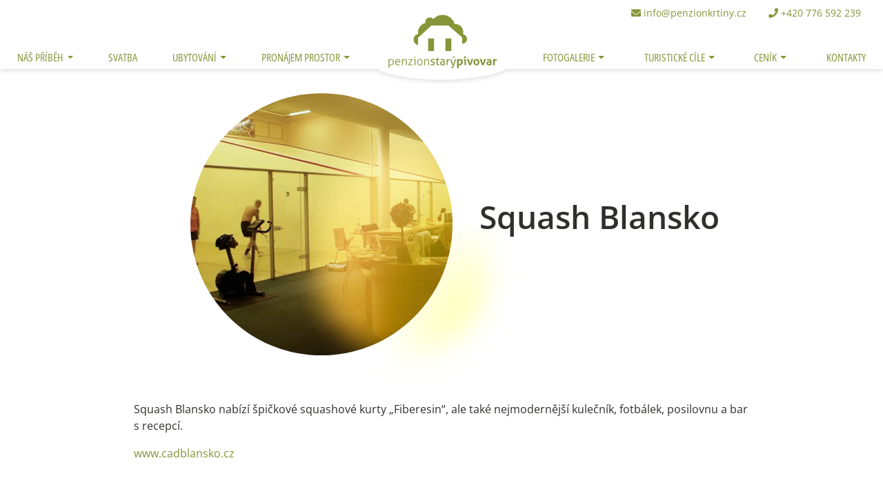

--- FILE ---
content_type: text/html; charset=utf-8
request_url: https://www.penzionkrtiny.cz/squash-blansko/t1061
body_size: 8226
content:
<!DOCTYPE html>



<html
        class="" lang="cs">
<head>
            <meta charset="utf-8">
            <meta http-equiv="Content-Script-Type" content="text/javascript">
            <meta http-equiv="Content-Style-Type" content="text/css">
<link rel="preconnect" href="https://static.viaaurea.eu" crossorigin>
<link rel="preload" href="/front/_starter/fonts/OpenSans-variable-latin.woff2" as="font" type="font/woff2" crossorigin>
<link rel="preload" href="/front/_starter/fonts/OpenSans-variable-latin-extended.woff2" as="font" type="font/woff2" crossorigin>


<link rel="preload" href="https://static.viaaurea.eu/fontawesome/5/webfonts/fa-regular-400.woff2" as="font" type="font/woff2" crossorigin>
<link rel="preload" href="https://static.viaaurea.eu/fontawesome/5/webfonts/fa-light-300.woff2" as="font" type="font/woff2" crossorigin>
<link rel="preload" href="https://static.viaaurea.eu/fontawesome/5/webfonts/fa-solid-900.woff2" as="font" type="font/woff2" crossorigin>
<link rel="preload" href="https://static.viaaurea.eu/fontawesome/5/webfonts/fa-brands-400.woff2" as="font" type="font/woff2" crossorigin>




<meta http-equiv="content-type" content="text/html; charset=utf-8">
<meta name="viewport" content="width=device-width, initial-scale=1">


                    <title>Penzion Křtiny Squash Blansko </title>


                        <meta content="Via Aurea, s.r.o." name="author">
                        <meta content="width=device-width, initial-scale=1" name="viewport">
                        <meta content="IE=edge" http-equiv="X-UA-Compatible">
                        <meta content="Penzion Starý pivovar  jsme  s láskou vybudovali k naplnění Vašich rodinných i skupinových dovolených, svateb, oslav a firemních akcí. Nabízíme vám svůj úsměv, vstřícnost a individuální přístup ke každému z hostů." name="description">

                <link rel="apple-touch-icon" sizes="180x180" href="/front/favicon/apple-touch-icon.png">
                <link rel="icon" type="image/png" sizes="32x32" href="/front/favicon/favicon-32x32.png">
                <link rel="icon" type="image/png" sizes="16x16" href="/front/favicon/favicon-16x16.png">
                <link rel="manifest" href="/front/favicon/site.webmanifest">
                <link rel="mask-icon" href="/front/favicon/safari-pinned-tab.svg" color="#5bbad5">
                <link rel="shortcut icon" href="/front/favicon/favicon.ico">
                <meta name="msapplication-TileColor" content="#da532c">
                <meta name="msapplication-config" content="/front/favicon/browserconfig.xml">
                <meta name="theme-color" content="#f1f1d2">

                <meta property="og:image" content="//static.viaaurea.eu//t/penzionkrtiny.cz/images/665.png/o-w:380|h:380|fit:crop/s-66643c82e456?_ts=1681997112">
                <meta property="og:image:width" content="380">
                <meta property="og:image:height" content="380">
                <meta property="og:title" content="Penzion Křtiny Squash Blansko ">
                <meta property="og:description" content="Penzion Starý pivovar  jsme  s láskou vybudovali k naplnění Vašich rodinných i skupinových dovolených, svateb, oslav a firemních akcí. Nabízíme vám svůj úsměv, vstřícnost a individuální přístup ke každému z hostů.">
                <meta property="og:type" content="website">
                <meta property="og:url" content="https://www.penzionkrtiny.cz/squash-blansko/t1061">



<link async href="https://static.viaaurea.eu/fontawesome/5/css/fontawesome.min.css?v=12" type="text/css" rel="stylesheet">
<link async href="https://static.viaaurea.eu/fontawesome/5/css/solid.min.css?v=12" type="text/css" rel="stylesheet">
<link async href="https://static.viaaurea.eu/fontawesome/5/css/regular.min.css?v=12" type="text/css" rel="stylesheet">
<link async href="https://static.viaaurea.eu/fontawesome/5/css/light.min.css?v=12" type="text/css" rel="stylesheet">
<link async href="https://static.viaaurea.eu/fontawesome/5/css/brands.css?v=12" type="text/css" rel="stylesheet">

<script src="/front/_starter/node_modules/jquery/dist/jquery.js?v=684417833968f9bedeb3eb51b0c139fd" type="text/javascript"></script>
<script src="/front/_starter/node_modules/jquery-on-screen/index.js?v=684417833968f9bedeb3eb51b0c139fd" type="text/javascript"></script>
<script src="/front/_starter/node_modules/jquery-ui-dist/jquery-ui.js?v=684417833968f9bedeb3eb51b0c139fd" type="text/javascript"></script>
<link href="/front/_starter/node_modules/bootstrap-float-label/dist/bootstrap-float-label.min.css?v=684417833968f9bedeb3eb51b0c139fd" type="text/css" rel="stylesheet">
<script src="/front/_starter/node_modules/bootstrap/dist/js/bootstrap.js?v=684417833968f9bedeb3eb51b0c139fd" type="text/javascript"></script>
<link href="/front/_starter/node_modules/ion-rangeslider/css/ion.rangeSlider.min.css?v=684417833968f9bedeb3eb51b0c139fd" type="text/css" rel="stylesheet">
<script src="/front/_starter/node_modules/ion-rangeslider/js/ion.rangeSlider.min.js?v=684417833968f9bedeb3eb51b0c139fd" type="text/javascript"></script>
<script src="/lib/multiSelect/jquery.multiSelect.js?v=684417833968f9bedeb3eb51b0c139fd" type="text/javascript"></script>
<link href="/lib/multiSelect/jquery.multiSelect.css?v=684417833968f9bedeb3eb51b0c139fd" type="text/css" rel="stylesheet">

<script src="/front/_starter/node_modules/vanilla-lazyload/dist/lazyload.min.js?v=684417833968f9bedeb3eb51b0c139fd" type="text/javascript"></script>

<script src="/front/_starter/node_modules/moment/min/moment-with-locales.js?v=684417833968f9bedeb3eb51b0c139fd" type="text/javascript"></script>

<script src="/front/_starter/node_modules/nette.ajax.js/nette.ajax.js?v=684417833968f9bedeb3eb51b0c139fd" type="text/javascript"></script>
<script src="/lib/nette-ext/nette.ajax.ext.js?v=684417833968f9bedeb3eb51b0c139fd" type="text/javascript"></script>

<script src="/front/_starter/node_modules/magnific-popup/dist/jquery.magnific-popup.js?v=684417833968f9bedeb3eb51b0c139fd" type="text/javascript"></script>
<link href="/front/_starter/node_modules/magnific-popup/dist/magnific-popup.css?v=684417833968f9bedeb3eb51b0c139fd" type="text/css" rel="stylesheet">

<script src="/front/_starter/node_modules/@viaaurea/search-lookup/src/search-lookup.js?v=684417833968f9bedeb3eb51b0c139fd" type="text/javascript"></script>

<link href="/front/_starter/node_modules/@viaaurea/obfuscator/assets/jquery.obfuscator.css?v=684417833968f9bedeb3eb51b0c139fd" type="text/css" rel="stylesheet">
<script src="/front/_starter/node_modules/@viaaurea/obfuscator/assets/jquery.obfuscator.js?v=684417833968f9bedeb3eb51b0c139fd" type="text/javascript"></script>

<script src="/front/_starter/js/project.js?v=684417833968f9bedeb3eb51b0c139fd" type="text/javascript"></script>


<link href="/front/_starter/build/bundle.css?v=684417833968f9bedeb3eb51b0c139fd" type="text/css" rel="stylesheet">
<link rel="canonical" href="/squash-blansko/t1061">

    <script>
        
        let obfuscator = null;
        $(function () {
            obfuscator = $.fn.obfuscator({
                code: "20475",
                decodeMailtoPolicy: 'focus',
            });
            obfuscator.process();
        });
    </script>
<script type="text/javascript">
	if (!window._react_front) {
		window._react_front = { };
	}
	if (!window._react_front.components) {
		window._react_front.components = { };
	}
  if (!window.variantSelector) {
    window.variantSelector = {};
  }
</script>

<meta name="google-site-verification" content="hyScy3QiiyYf9hbS30pmCQOoRBPgUSTcMNQMT725prw" />

<!-- Google tag (gtag.js) -->
<script data-cookiecategory="analytics" type="text/plain" async src="https://www.googletagmanager.com/gtag/js?id=G-9S3HL39TRV"></script>
<script data-cookiecategory="analytics" type="text/plain">
  window.dataLayer = window.dataLayer || [];
  function gtag(){dataLayer.push(arguments);}
  gtag('js', new Date());

  gtag('config', 'G-9S3HL39TRV');
</script>


</head>

<body class="" style=";">





<nav class="navbar navbar-expand-lg fixed-top mainNav" id="topBar">
	<div class="wrapper-1">
		<div class="navbar-top d-flex flex-nowrap ">
			<a class="navbar-brand js-scroll-trigger" href="/" id="logoMobile" title="Zpět na úvodní stranu">
				<img src="/front/_starter/img/PenzionStaryPivovarLogo-noText.svg" alt="Úvodní strana">
			</a>
			<div class="navbar-nav flex-row flex-nowrap ml-auto mr-2">
				<div class="nav-item list-inline-item mr-3">
					<a class="nav-link" href="mailto:[obfuscate_3_|103|110|98|104|59|110|101|106|115|100|109|110|103|107|111|103|110|117|39|94|120]" target="_blank">
						<i class="fa fa-envelope"></i> <span class="d-none d-md-inline"><span class='obfus-container'>[obfuscate_1_|103|110|98|104|59|110|101|106|115|100|109|110|103|107|111|103|110|117|39|94|120]</span></span>
					</a>
				</div>
				<div class="nav-item list-inline-item mr-3">
					<a class="nav-link" href="tel:+420 776 592 239" target="_blank">
						<i class="fa fa-phone"></i> <span class="d-none d-md-inline">+420 776 592 239</span>
					</a>
				</div>
			</div>


			<button id="hamburgerButton" class="hamburger collapsed" type="button" aria-controls="navbarResponsive" aria-expanded="false" aria-label="Toggle navigation" title="Menu">
				<span></span><span></span><span></span><span></span>
			</button>
		</div>
	</div>

	<div class="wrapper-2" id="navWrapper2">
		<div id="navbarResponsive">
			<div id="navBarLogo">
				<a class="navbar-brand js-scroll-trigger" href="/" id="main-logo" title="Zpět na úvodní stranu">
					<img src="//static.viaaurea.eu//t/penzionkrtiny.cz/images/940.svg/o-w:120|h:40/s-0b381beec763" class="img-fluid d-block logo-img" alt="Úvodní strana">
				</a>
			</div>





	<ul 
    id="mainMenu"
		class=" eight-items  navbar-nav ml-auto">	
		


			<li class="nav-item submenu dropdown">
	<a
	   href="/nas-pribeh/t1575"
        data-toggle="dropdown" onclick="showSubmenu(95)"
 class="dropdown-toggle dropdown nav-link">
      Náš příběh
  </a>

  <div class="dropdown-menu" data-menu-id="95" data-text="Náš příběh">


      <a
         href="/nas-pribeh/t1575" class="dropdown-item">
         		<img alt="O nás2" src="//static.viaaurea.eu//t/penzionkrtiny.cz/images/1044.jpg/o-w:183|h:183|q:95|fit:crop-46-24/s-8f3b2c4140a6?_ts=1683792020" class="dropdown-img">
         <p>Náš příběh</p>
      </a>
  <div class="third-menu">
  </div>


      <a
         href="/historie-krtinskeho-pivovaru/t1576" class="dropdown-item">
         		<img alt="placeholder_reference" src="//static.viaaurea.eu//t/penzionkrtiny.cz/images/1049.jpg/o-w:183|h:183|q:95|fit:crop-50-50/s-fb13b02c0b08?_ts=1684742675" class="dropdown-img">
         <p>Historie Křtinského pivovaru</p>
      </a>
  <div class="third-menu">
  </div>

  </div>
			</li>



			<li class="nav-item">
	<a
	   href="/svatba-a-jine-oslavy-ve-krtinach-na-klic/t1105"
        onclick="hideSubmenu()"
       class="nav-link">
      Svatba
  </a>
			</li>



			<li class="nav-item submenu dropdown">
	<a
	   href="/ubytovani/s1004"
        data-toggle="dropdown" onclick="showSubmenu(67)"
 class="dropdown-toggle dropdown nav-link">
      Ubytování
  </a>

  <div class="dropdown-menu" data-menu-id="67" data-text="Ubytování">


      <a
         href="/pokoje-zahrada/t1006" class="dropdown-item">
         		<img alt="" src="//static.viaaurea.eu//t/penzionkrtiny.cz/images/727.jpg/o-w:183|h:183|q:95|fit:crop/s-2563025904a1?_ts=1681997153" class="dropdown-img">
         <p>Pokoje & zahrada</p>
      </a>
  <div class="third-menu">
  </div>


      <a
         href="/stravovani/t1007" class="dropdown-item">
         		<img alt="" src="//static.viaaurea.eu//t/penzionkrtiny.cz/images/712.jpg/o-w:183|h:183|q:95|fit:crop/s-a3350a3909d6?_ts=1681997145" class="dropdown-img">
         <p>Stravování</p>
      </a>
  <div class="third-menu">
  </div>


      <a
         href="/specialni-skupinou-jsou-pro-nas-rodiny-s-detmi-kterym-venujeme-zvlastni-peci/t1010" class="dropdown-item">
         		<img alt="" src="//static.viaaurea.eu//t/penzionkrtiny.cz/images/730.jpg/o-w:183|h:183|q:95|fit:crop/s-c990bc4adfdf?_ts=1681997154" class="dropdown-img">
         <p>Pro rodiny</p>
      </a>
  <div class="third-menu">
  </div>


      <a
         href="/prijedte-k-nam-na-kole-na-koni-nebo-jen-tak-pesky/t1011" class="dropdown-item">
         		<img alt="" src="//static.viaaurea.eu//t/penzionkrtiny.cz/images/732.jpg/o-w:183|h:183|q:95|fit:crop/s-f1554c946104?_ts=1681997154" class="dropdown-img">
         <p>Aktivní pobyt</p>
      </a>
  <div class="third-menu">
  </div>


      <a
         href="/poutnikum-jsou-ve-krtinach-dvere-vzdy-otevreny/t1012" class="dropdown-item">
         		<img alt="" src="//static.viaaurea.eu//t/penzionkrtiny.cz/images/734.jpg/o-w:183|h:183|q:95|fit:crop/s-7b4ec2a4b82c?_ts=1681997155" class="dropdown-img">
         <p>Poutníci</p>
      </a>
  <div class="third-menu">
  </div>

  </div>
			</li>



			<li class="nav-item submenu dropdown">
	<a
	   href="/pronajem-prostor/s1001"
        data-toggle="dropdown" onclick="showSubmenu(68)"
 class="dropdown-toggle dropdown nav-link">
      Pronájem prostor
  </a>

  <div class="dropdown-menu" data-menu-id="68" data-text="Pronájem prostor">


      <a
         href="/svatba-a-jine-oslavy-ve-krtinach-na-klic/t1105" class="dropdown-item">
         		<img alt="IMG_3647" src="//static.viaaurea.eu//t/penzionkrtiny.cz/images/1067.jpg/o-w:183|h:183|q:95|fit:crop-49-90/s-6dd02763fe22?_ts=1705314355" class="dropdown-img">
         <p>Svatba ve Křtinách</p>
      </a>
  <div class="third-menu">
  </div>


      <a
         href="/rodinne-oslavy/t1580" class="dropdown-item">
         		<img alt="EA876A9C-A91E-45AC-89B5-111476F0135B" src="//static.viaaurea.eu//t/penzionkrtiny.cz/images/1025.jpeg/o-w:183|h:183|q:95|fit:crop-50-50/s-f984e323bf4a?_ts=1683786743" class="dropdown-img">
         <p>Rodinné oslavy</p>
      </a>
  <div class="third-menu">
  </div>

  </div>
			</li>



			<li class="nav-item submenu dropdown">
	<a
	   href="/fotogalerie/s1002"
        data-toggle="dropdown" onclick="showSubmenu(69)"
 class="dropdown-toggle dropdown nav-link">
      Fotogalerie
  </a>

  <div class="dropdown-menu" data-menu-id="69" data-text="Fotogalerie">


      <a
         href="/exterier/t1577" class="dropdown-item">
         		<img alt="" src="//static.viaaurea.eu//t/penzionkrtiny.cz/images/746.jpg/o-w:183|h:183|q:95|fit:crop/s-204a2d836161?_ts=1681997160" class="dropdown-img">
         <p>Exteriér</p>
      </a>
  <div class="third-menu">
  </div>


      <a
         href="/penzion/s1013" class="dropdown-item">
         		<img alt="" src="//static.viaaurea.eu//t/penzionkrtiny.cz/images/748.jpg/o-w:183|h:183|q:95|fit:crop/s-48b2e815f7a9?_ts=1681997161" class="dropdown-img">
         <p>Penzion</p>
      </a>
  <div class="third-menu">
  </div>


      <a
         href="/stalo-se-u-nas/s1015" class="dropdown-item">
         		<img alt="" src="//static.viaaurea.eu//t/penzionkrtiny.cz/images/740.jpg/o-w:183|h:183|q:95|fit:crop/s-2fec696aa6ff?_ts=1681997158" class="dropdown-img">
         <p>Stalo se u&nbsp;nás</p>
      </a>
  <div class="third-menu">
  </div>


      <a
         href="/nas-zverinec/s1008" class="dropdown-item">
         		<img alt="" src="//static.viaaurea.eu//t/penzionkrtiny.cz/images/752.jpg/o-w:183|h:183|q:95|fit:crop/s-88af3ad36d48?_ts=1681997162" class="dropdown-img">
         <p>Náš zvěřinec</p>
      </a>
  <div class="third-menu">
  </div>

  </div>
			</li>



			<li class="nav-item submenu dropdown">
	<a
	   href="/co-podniknout/s1003"
        data-toggle="dropdown" onclick="showSubmenu(71)"
 class="dropdown-toggle dropdown nav-link">
      Turistické cíle
  </a>

  <div class="dropdown-menu" data-menu-id="71" data-text="Turistické cíle">


      <a
         href="/ve-krtinach/s1005" class="dropdown-item">
         		<img alt="" src="//static.viaaurea.eu//t/penzionkrtiny.cz/images/754.jpg/o-w:183|h:183|q:95|fit:crop/s-67a7227a5200?_ts=1681997163" class="dropdown-img">
         <p>Ve Křtinách</p>
      </a>
  <div class="third-menu">
  </div>


      <a
         href="/vylety-po-okoli/s1006" class="dropdown-item">
         		<img alt="" src="//static.viaaurea.eu//t/penzionkrtiny.cz/images/756.jpg/o-w:183|h:183|q:95|fit:crop/s-74daa82d3b99?_ts=1681997164" class="dropdown-img">
         <p>Výlety po okolí</p>
      </a>
  <div class="third-menu">
  </div>


      <a
         href="/jeskyne-a-kras/s1009" class="dropdown-item">
         		<img alt="" src="//static.viaaurea.eu//t/penzionkrtiny.cz/images/758.jpg/o-w:183|h:183|q:95|fit:crop/s-92aceb648771?_ts=1681997165" class="dropdown-img">
         <p>Jeskyně a&nbsp;kras</p>
      </a>
  <div class="third-menu">
  </div>


      <a
         href="/ostatni-radovanky/s1010" class="dropdown-item">
         		<img alt="" src="//static.viaaurea.eu//t/penzionkrtiny.cz/images/760.jpg/o-w:183|h:183|q:95|fit:crop/s-377e8a457f7e?_ts=1681997165" class="dropdown-img">
         <p>Ostatní radovánky</p>
      </a>
  <div class="third-menu">
  </div>


      <a
         href="/brno/s1011" class="dropdown-item">
         		<img alt="" src="//static.viaaurea.eu//t/penzionkrtiny.cz/images/762.jpg/o-w:183|h:183|q:95|fit:crop/s-11164cf249e0?_ts=1681997166" class="dropdown-img">
         <p>Brno</p>
      </a>
  <div class="third-menu">
  </div>

  </div>
			</li>



			<li class="nav-item submenu dropdown">
	<a
	   href="/ceniky/s1007"
        data-toggle="dropdown" onclick="showSubmenu(87)"
 class="dropdown-toggle dropdown nav-link">
      Ceník
  </a>

  <div class="dropdown-menu" data-menu-id="87" data-text="Ceník">


      <a
         href="/ubytovani-sluzby/t1017" class="dropdown-item">
         		<img alt="" src="//static.viaaurea.eu//t/penzionkrtiny.cz/images/744.jpg/o-w:183|h:183|q:95|fit:crop/s-7bfe6d449fb7?_ts=1681997159" class="dropdown-img">
         <p>Ubytování & Služby</p>
      </a>
  <div class="third-menu">
  </div>

  </div>
			</li>



			<li class="nav-item">
	<a
	   href="/penzion-stary-pivovar-kontaktujte-nas/t200"
        onclick="hideSubmenu()"
       class="nav-link">
      Kontakty
  </a>
			</li>
	</ul>
		</div>
	</div>

	</div>
	</div>
</nav>


<header class="subpage-header 
                               small-image 
                              
              ">
        <div class="image">
<picture>
						
		<source type="image/webp" data-srcset="//static.viaaurea.eu//t/penzionkrtiny.cz/images/665.png/o-w:1920|fit:max|q:80|fm:webp/s-bfc07c1db31c?_ts=1681997112" srcset="//static.viaaurea.eu//t/penzionkrtiny.cz/images/665.png/o-w:1920|fit:max|q:10|blur:50/s-4a4eee3fffd5?_ts=1681997112">
						
		<img class="lazy-load" alt="Squash Blansko" data-src="//static.viaaurea.eu//t/penzionkrtiny.cz/images/665.png/o-w:1920|fit:max|q:80/s-14bc2d5a2d2e?_ts=1681997112" src="//static.viaaurea.eu//t/penzionkrtiny.cz/images/665.png/o-w:1920|fit:max|q:10|blur:50/s-4a4eee3fffd5?_ts=1681997112">
</picture>
        </div>
        <div class="text">
        <h1>Squash Blansko</h1>
        </div>
          
 


</header>

<main class="subpage text detail">
    <div class="container " >               

<div class="position-relative no-layout-article">

    <p>
	Squash Blansko nabízí špičkové squashové kurty „Fiberesin“, ale také nejmodernější kulečník, fotbálek, posilovnu a&nbsp;bar s&nbsp;recepcí.</p>
<p style="text-align: justify;">
	<a href="http://www.cadblansko.cz/" target="_blank">www.cadblansko.cz</a></p>


 




 


 


</div>    </div>
</main>




<div class="modal fade" id="videoModal" tabindex="-1" role="dialog" aria-labelledby="videoModalLabel" aria-hidden="true">
	<div class="modal-dialog" role="document">
		<div class="modal-content">
			<iframe id="videoModalIframe" width="560" height="315" src="" title="YouTube video player" frameborder="0" allow="accelerometer; autoplay; clipboard-write; encrypted-media; gyroscope; picture-in-picture; web-share" allowfullscreen></iframe>
		</div>
	</div>
</div>

<footer class="footer unstick-video">
	<div class="container">

<div class="infobox-wrapper">
	<div class="row layout-slot-default"><div class="col-md-4 col-sm-6 col-xs-12 " data-block-key="d2a8391863f94d439ce76505d45e0c38"><div class="row"><div class="col-lg-12  structured-text-wrapper" data-block-key="3d847e82b4624f90b80276ab6d4cc95e"><h5>Ubytování</h5>

<p><a href="http://www.penzionkrtiny.cz/pokoje-zahrada/t1006">pokoje</a><br />
<a href="http://www.penzionkrtiny.cz/stravovani/t1007">stravování</a><br />
<a href="http://www.penzionkrtiny.cz/specialni-skupinou-jsou-pro-nas-rodiny-s-detmi-kterym-venujeme-zvlastni-peci/t1010">pro rodiny</a></p>

<h5>Ceníky</h5>

<p><a href="http://www.penzionkrtiny.cz/ubytovani-sluzby/t1017">ubytování & Služby</a><br />
<a href="http://www.penzionkrtiny.cz/napoje-jidlo/t1030">nápojový & Jídelní lístek</a></p>

<h5>Pronájem prostor</h5>

<p><a href="http://www.penzionkrtiny.cz/svatba-a-jine-oslavy-ve-krtinach-na-klic/t1105">rodinné akce</a><br />
<a href="http://www.penzionkrtiny.cz/vse-pro-firmy/t1014">firemní akce</a><br />
<a href="http://www.penzionkrtiny.cz/pravidelne-pro-vas-pripravujeme-tematicke-kurzy-seminare-a-workshopy/t1015">kurzy a&nbsp;semináře</a></p>
</div></div></div><div class="col-md-4 col-sm-6 col-xs-12 " data-block-key="1ff10dd852b447c58c3ed5d6463259bc"><div class="row"><div class="col-lg-12  structured-text-wrapper" data-block-key="9bc23736401a47d98e2aeeb2050ab172"><p>Získali jsme značku MORAVSKÝ KRAS regionální služba. Moc si toho ceníme a&nbsp;jsme za ni velmi rádi. </p>

<p><a href="https://www.regionalni-znacky.cz/" target="_blank">Podívejte se na Regionální produkty</a></p>
</div><div class="col-md-6 col-sm-12 col-xs-12 " data-block-key="7cfb2bbf04704774a4d8055e1d9fad17">	<a
	   class="structured-image link img-fluid" 
	   href="https://viaczechia.cz/"
		target="_blank">
		<img alt="Via-Cz-Color-1" 
			 src="//static.viaaurea.eu//t/penzionkrtiny.cz/images/1135.png/o-w:128|h:128/s-6c82d014b8ff?_ts=1706219578">
	</a>
	
</div><div class="col-md-6 col-sm-12 col-xs-12 " data-block-key="ba2a6415885c4d25a8efbee245182ee2">	<a
	   class="structured-image link img-fluid" 
	   href="https://www.mojakarta.cz/"
		target="_blank">
		<img alt="main-logo-neg.b82aabad (1)" 
			 src="//static.viaaurea.eu//t/penzionkrtiny.cz/images/1136.svg/o-w:128|h:128/s-f1a7b91d7193?_ts=1706219790">
	</a>
	
</div><div class="col-lg-12 " data-block-key="e14ffef616eb4ebdb92cb3d4f4ee5131">	<a
	   class="structured-image link img-fluid" 
	   href="https://www.regionalni-znacky.cz/moravsky-kras/"
		target="_blank">
		<img alt="Moravsky-kras-Logo" 
			 src="//static.viaaurea.eu//t/penzionkrtiny.cz/images/1051.webp/o-w:128|h:128/s-f0ccb0144188?_ts=1684912102">
	</a>
	
</div></div></div><div class="col-md-4 col-sm-6 col-xs-12 " data-block-key="41d9be47adeb41ec9a97d4ac17fbf865"><div class="row"><div class="col-lg-12  structured-text-wrapper" data-block-key="c0bb6d0bc10a4b84813396710260cbdd"><h5>Kontakty</h5>

<p>Penzion Starý pivovar<br />
Křtiny 41, 679 05<br />
Okres Blansko</p>

<p><a href="http://mapy.cz/#x=16.763532&y=49.292171&z=14&d=coor_16.757143%2C49.29214_1&t=s&q=49%C2%B017'31.704%22N%2C%2016%C2%B045'25.715%22E&qp=9.208010_47.852145_19.128934_51.563810_6" target="_blank">mapa</a></p>

<p>GPS: 49°17'31.704"N,<br />
         16°45'25.715"E</p>

<p>kontaktní osoba:<br />
Mgr. Barbara Brychtová</p>
</div></div></div></div>
</div>
		<div class="row align-items-center">
			<div class="col-md-4">
				<span>Copyright 2026 penzionkrtiny</span>
				<br><span>Developed by <a class="va-logo" href="https://www.viaaurea.cz" title="Via Aurea s.r.o."><img alt="Via Aurea s.r.o." style="height: 20px;" src="/front/img/va-logo.svg"></a></span>
			</div>
			<div class="col-md-4">
				<div>
<ul
    class="list-inline social-buttons mt-3">
  <li
      class="list-inline-item mb-2">
    <a href="https://www.facebook.com/profile.php?id=100063519644767" target="_blank">
      <i class="fab fa-facebook"></i>
    </a>
  </li>
  <li
      class="list-inline-item mb-2">
    <a href="mailto:[obfuscate_3_|103|110|98|104|59|110|101|106|115|100|109|110|103|107|111|103|110|117|39|94|120]" target="_blank">
      <i class="fa fa-envelope"></i>
    </a>
  </li>
</ul>
				</div>
			</div>
			<div class="col-md-4 text-left contacts">
				<p class="mb-0">
					<a class="nav-link p-0" href="tel:+420 776 592 239" target="_blank">
						<i class="fa fa-phone"></i> <span class="d-none d-md-inline">+420 776 592 239</span>
					</a>
				</p>
				<p class="mb-0">
					<a class="" href="mailto:[obfuscate_3_|103|110|98|104|59|110|101|106|115|100|109|110|103|107|111|103|110|117|39|94|120]" target="_blank">
						<i class="fa fa-envelope"></i> <span class="d-none d-md-inline"><span class='obfus-container'>[obfuscate_1_|103|110|98|104|59|110|101|106|115|100|109|110|103|107|111|103|110|117|39|94|120]</span></span>
					</a>
				</p>
				<p><a href="javascript:if(cc)cc.showSettings()"><span>Nastavení soukromí</span></a></p>
			</div>
		</div>
	</div>
</footer>
<div class="search-popup">
<div class="top-search" id="search_search">
	 
	<form action="/squash-blansko/t1061" method="post" enctype="multipart/form-data" autocomplete="off" id="frm-search-form" class="form-inline my-2 my-lg-0">
		<input type="text" name="search" placeholder="Hledat" id="frm-search-form-search" class="form-control mr-sm-2 search-input">
		<input type="submit" name="send" value="Hledat" id="frm-search-form-send" class="btn btn-secondary my-2 my-sm-0 search-send">
	<input type="hidden" name="_do" value="search-form-submit"><!--[if IE]><input type=IEbug disabled style="display:none"><![endif]-->
</form>

	
	<div class="results">
		<div class="loader"></div>
		<div class="data"></div>
	</div>
</div>
	
<script>
	$(function () {
		$("#search_search").searchLookup({
			resultsUrl: "/search/lookup"
		});
    
    // layout - vyhledávání
    $('#search-toggle').on('click', function () {
      var head_height = $("nav").height();
      var window_height = $(window).height();
      var popup_height = window_height - head_height;
      if ($('body').hasClass('search-open')) {
        $(".search-popup").css('top', '');
        $(".search-popup").css('height', '');
      } else {
        $(".search-popup").css('top', head_height);
        $(".search-popup").css('height', popup_height);
      }
      $('body').toggleClass('search-open');
    });

    // zavření popup
    $('#search-close').on('click', function () {
      $(".search-popup").css('top', '');
      $(".search-popup").css('height', '');
      $('body').removeClass('search-open');
    }); 
	});
</script>	<div class="search-close" id="search-close">Zavřít <i class="fad fa-times-square"></i></div>
</div>
</div>

<section class="system">

	<div id="front-ajax-loader">
		<div class="inner">
			<i class="fal fa-spinner fa-pulse fa-3x fa-fw"></i>
			<span class="sr-only">Loading...</span>
		</div>
	</div>

<div id="snippet--flashmessages"></div>

  <script src="/lib/cookieconsent/cookieconsent.js?v=684417833968f9bedeb3eb51b0c139fd" type="text/javascript"></script>

<script type="text/javascript">
	var cc = null;
	window.addEventListener('load', function(){

		// obtain plugin
		cc = initCookieConsent();

		// run plugin with your configuration
		cc.run({
      current_lang: "cs",
      autoclear_cookies: true,                   // default: false
      theme_css: '/lib/cookieconsent/cookieconsent.css',  // 🚨 replace with a valid path
      page_scripts: true,                        // default: false
      autorun: true,
      force_consent: false,
      hide_from_bots: true,

      gui_options: {
        consent_modal: {
          layout: 'cloud',               // box/cloud/bar
          position: 'bottom center',     // bottom/middle/top + left/right/center
          transition: 'slide'             // zoom/slide
        },
        settings_modal: {
          layout: 'box',                 // box/bar
          transition: 'slide'            // zoom/slide
        }
      },

      languages: {
        'cs': {
          consent_modal: {
            title: "Nastavení soukromí",
            description: "Tyto webové stránky používají k poskytování služeb, personalizaci reklam a analýze návštěvnosti soubory cookie." + " <button type=\"button\" data-cc=\"c-settings\" class=\"cc-link\">"+"Podrobné nastavení"+"</button>",
            primary_btn: {
              text: "Přijmout vše",
              role: 'accept_all' // 'accept_selected' or 'accept_all'
            },
            secondary_btn: {
              text: "Odmítnout vše",
              role: 'accept_necessary' // 'settings' or 'accept_necessary'
            }
          },

          settings_modal: {
            title: "Nastavení soukromí",
            save_settings_btn: "Uložit volby",
            accept_all_btn: "Přijmout vše",
            reject_all_btn: "Odmítnout vše",
            close_btn_label: "Zavřít",
            cookie_table_headers: [
              { col1: "Název"},
              { col2: "Expirace"},
              { col3: "Popis"}
            ],
            blocks: [
              {
                title: '',
                description: "Tyto webové stránky používají k poskytování služeb, personalizaci reklam a analýze návštěvnosti soubory cookie. Níže můžete povolit či zakázat ukládání cookies v kategoriích dle použití."
              }, {
                title: "Cookies nezbytné pro správné fungování webu",
                description: "Tyto cookies jsou nezbytné pro správné fungování stránek, přihlašování, odesílání formulářů atd. Tento druh cookies nelze odmítnout, protože by došlo k omezení funkčnosti webových stránek.",
                toggle: {
                   value: 'necessary',
                   enabled: true,
                   readonly: true // cookie categories with readonly=true are all treated as "necessary cookies"
                },
                cookie_table: [ // list of all expected cookies
                  {
                    col1: '^va-auth-id-',
                    col2: 1 + ' ' + "rok",
                    col3: "Identifikace sezení uživatele pro přihlášení do uživatelské sekce.",
                    is_regex: true
                  },
                  {
                    col1: '^va-session-',
                    col2: 1 + ' ' + "měsíc",
                    col3: "Identifikace sezení uživatele.",
                    is_regex: true
                  },
                  {
                    col1: 'cc_cookie',
                    col2: 6 + ' ' + "měsíců",
                    col3: "Zvolené kategorie cookies z této lišty."
                  },
                  {
                    col1: 'bsktkey',
                    col2: 1 + ' ' + "rok",
                    col3: "Identifikátor košíku uživatele, pokud stránka obsahuje funkci e-shopu."
                  },
                  {
                    col1: '_GRECAPTCHA',
                    col2: 1 + ' ' + "měsíc",
                    col3: "Google reCAPTCHA - ochrana formulářových prvnů proti spamu"
                  }
                ]
              }, {
                title: "Výkonnostní analytické soubory cookie",
                description: "Výkonnostní soubory cookie, které nám pomáhají měřit výkon webových stránek a zlepšují vaši zkušenost. Při používání výkonnostních cookies neukládáme žádné osobní údaje a informace získané prostřednictvím těchto cookies používáme pouze v agregované a anonymizované podobě.",
                toggle: {
                  value: 'analytics', // your cookie category
                  enabled: false,
                  readonly: false
                },
                cookie_table: [ // list of all expected cookies
                  {
                    col1: '^_ga',
                    col2: 2 + ' ' + "roky",
                    col3: "Google Analytics",
                    is_regex: true
                  },
                  {
                    col1: '_gid',
                    col2: 1 + ' ' + "den",
                    col3: "Google Analytics"
                  },
                  {
                    col1: '_gat_gtag_UA_*',
                    col2: 1 + ' ' + "minuta",
                    col3: "Google Analytics"
                  }
                ]
              }, {
                title: "Více informací",
                description: "Máte-li dotazy ohledně zpracování osobních údajů, neváhejte nás" + " " + "<a class=\"cc-link\" href=" + "/penzion-stary-pivovar-kontaktujte-nas/t200" + ">" + "kontaktovat" + "</a>"
              }
            ]
          }
        }
      }
		});
	});
</script>
<div id="snippet--adminTools">

    <script src="/lib/help/help-decorator.js?v=684417833968f9bedeb3eb51b0c139fd" type="text/javascript"></script>
    <script src="/lib/help/help-view-decorator.js?v=684417833968f9bedeb3eb51b0c139fd" type="text/javascript"></script>
    <script src="/lib/help/help-edit-decorator.js?v=684417833968f9bedeb3eb51b0c139fd" type="text/javascript"></script>
    <script src="/lib/help/helps.js?v=684417833968f9bedeb3eb51b0c139fd" type="text/javascript"></script>

<script type="text/javascript">
	$(function () {

		var helpDecorator = {};
		__app__helpDecorator.call(helpDecorator);
		helpDecorator.decorate({
			viewMainRenderer: helps.viewRenderer,
			helps: [],
			helpsLink: "/help/get-helps?key=%3AFront%3AText%3Adetail"
		});
	});
</script>

</div>

	<script type="application/ld+json">
		{
			"@context": "http://schema.org",
			"@type": "WebSite",
			"url": {
				{
					$linkHome
				}
			},
			"potentialAction": {
				"@type": "SearchAction",
				"target": {
					{
						$searchLink
					}
				} + "/{search_term_string}",
				"query-input": "required name=search_term_string"
			}
		}
	</script>
</section>




    <script async src="/react/front/app.js" type="text/javascript"></script>
    <script async src="/react/front/vendors.js" type="text/javascript"></script>



        <script src="/front/_starter/node_modules/nette-forms/src/assets/netteForms.js?v=684417833968f9bedeb3eb51b0c139fd" type="text/javascript"></script>
        <script src="/front/_starter/node_modules/live-form-validation/live-form-validation.js?v=684417833968f9bedeb3eb51b0c139fd" type="text/javascript"></script>
        <script src="/front/_starter/node_modules/@viaaurea/forms/assets/netteForms.extend.js?v=684417833968f9bedeb3eb51b0c139fd" type="text/javascript"></script>
        <script src="/front/_starter/node_modules/@viaaurea/forms/assets/dynamicContainer.js?v=684417833968f9bedeb3eb51b0c139fd" type="text/javascript"></script>
        <link href="/front/_starter/node_modules/@viaaurea/forms/assets/require-input/require-input.css?v=684417833968f9bedeb3eb51b0c139fd" type="text/css" rel="stylesheet">
        <script src="/front/_starter/node_modules/@viaaurea/forms/assets/require-input/require-input.js?v=684417833968f9bedeb3eb51b0c139fd" type="text/javascript"></script>
<div id="snippet--assets-end"></div>

</body>
</html>


--- FILE ---
content_type: image/svg+xml
request_url: https://static.viaaurea.eu//t/penzionkrtiny.cz/images/1136.svg/o-w:128%7Ch:128/s-f1a7b91d7193?_ts=1706219790
body_size: 1066
content:
<?xml version="1.0"?>
<svg xmlns="http://www.w3.org/2000/svg" width="128" height="39" viewBox="0 0 167.999 50.914" preserveAspectRatio="xMinYMin"><g data-name="Group 200"><path data-name="Rectangle 408" fill="none" d="M0 .006h167.999v50.908H0z"/><g data-name="Group 198"><path data-name="Path 89" d="M.033 44.065h5.3v-9.309c0-2.885 1.262-4.725 3.427-4.725 1.839 0 2.921 1.226 2.921 3.21v10.824h5.23v-9.309c0-2.922 1.262-4.725 3.462-4.725 1.876 0 2.958 1.226 2.958 3.21v10.824h5.266V31.69c0-3.463-2.6-6.1-6.529-6.1a6.929 6.929 0 0 0-6.132 3.246c-.9-2.092-2.669-3.246-5.482-3.246a5.788 5.788 0 0 0-5.122 2.741v-2.448h-5.3Z" fill="#fb5271"/><path data-name="Path 90" d="M41.403 44.35a9.193 9.193 0 0 0 9.594-9.378 9.193 9.193 0 0 0-9.594-9.378c-5.627 0-9.594 3.967-9.594 9.378s3.968 9.378 9.594 9.378Zm0-4.509c-2.6 0-4.328-1.984-4.328-4.869s1.731-4.869 4.328-4.869c2.561 0 4.292 1.984 4.292 4.869s-1.731 4.869-4.292 4.869Z" fill="#fb5271"/><path data-name="Path 91" d="M54.389 18.525v5.086h5.591v-5.086Zm-1.984 32.389c4.472 0 7.358-2.777 7.358-7.141v-17.89h-5.266v17.168c0 2.092-.938 3.282-2.705 3.282a7.268 7.268 0 0 1-.83-.036l.108 4.545s.975.072 1.335.072Z" fill="#fb5271"/><path data-name="Path 92" d="M70.836 25.594c-3.9 0-7.214 2.308-7.791 5.879l4.617.866a2.991 2.991 0 0 1 3.174-2.813c1.948 0 3.174 1.082 3.174 2.885v.108l-3.282.325c-5.23.541-7.863 2.489-7.863 6.1 0 3.03 2.489 5.41 6.023 5.41a6.268 6.268 0 0 0 5.122-2.6v2.311h5.122V33.277c-.001-5.122-3.355-7.683-8.296-7.683Zm-.649 14.971c-1.479 0-2.272-.793-2.272-1.8 0-1.046.9-1.948 2.705-2.128l3.39-.4v.289a3.851 3.851 0 0 1-3.823 4.039Z" fill="#fb5271"/><path data-name="Path 93" d="M95.511 44.061h6.312L94.1 33.025l7.178-7.141h-6.637l-6.059 5.951v-13.31h-5.338v25.536h5.338v-5.518l1.984-1.984Z" fill="#fff"/><path data-name="Path 94" d="M110.799 25.594c-3.9 0-7.214 2.308-7.791 5.879l4.617.866a2.991 2.991 0 0 1 3.174-2.813c1.948 0 3.174 1.082 3.174 2.885v.108l-3.282.325c-5.23.541-7.863 2.489-7.863 6.1 0 3.03 2.489 5.41 6.023 5.41a6.268 6.268 0 0 0 5.121-2.6v2.311h5.122V33.277c.001-5.122-3.353-7.683-8.295-7.683Zm-.649 14.971c-1.479 0-2.272-.793-2.272-1.8 0-1.046.9-1.948 2.705-2.128l3.39-.4v.289a3.851 3.851 0 0 1-3.823 4.039Z" fill="#fff"/><path data-name="Path 95" d="m134.244 30.824.361-5.122a5.332 5.332 0 0 0-1.082-.108 5.435 5.435 0 0 0-5.013 3.426v-3.137h-5.3v18.182h5.3v-6.568c0-5.158 2.128-6.817 4.509-6.817a5.282 5.282 0 0 1 1.225.144Z" fill="#fff"/><path data-name="Path 96" d="m149.753 43.881-.361-4.581a4.586 4.586 0 0 1-2.056.433c-1.3 0-2.164-.938-2.164-2.561v-6.889h4.4v-4.4h-4.4v-5.266h-5.3v5.266h-2.885v4.4h2.885v7.57c0 4.4 2.994 6.492 6.925 6.492a9.418 9.418 0 0 0 2.956-.464Z" fill="#fff"/><path data-name="Path 97" d="M159.564 25.594c-3.9 0-7.214 2.308-7.791 5.879l4.617.866a2.991 2.991 0 0 1 3.174-2.813c1.948 0 3.174 1.082 3.174 2.885v.108l-3.282.325c-5.23.541-7.863 2.489-7.863 6.1 0 3.03 2.489 5.41 6.023 5.41a6.269 6.269 0 0 0 5.122-2.6v2.311h5.122V33.277c0-5.122-3.354-7.683-8.296-7.683Zm-.649 14.971c-1.479 0-2.272-.793-2.272-1.8 0-1.046.9-1.948 2.705-2.128l3.39-.4v.289a3.851 3.851 0 0 1-3.823 4.039Z" fill="#fff"/></g><g data-name="Group 199"><path data-name="Path 98" d="m14.26 3.896 2.229-2.229a5.68 5.68 0 0 1 8.036 8.029L14.26 19.958 3.995 9.696a5.68 5.68 0 0 1 8.036-8.029Z" fill="#fff" fill-rule="evenodd"/></g></g></svg>


--- FILE ---
content_type: image/svg+xml
request_url: https://static.viaaurea.eu//t/penzionkrtiny.cz/images/940.svg/o-w:120%7Ch:40/s-0b381beec763
body_size: 6738
content:
<?xml version="1.0" encoding="UTF-8"?>
<svg xmlns="http://www.w3.org/2000/svg" version="1.1" viewBox="0 0 300 150" width="80" height="40" preserveAspectRatio="xMinYMin">
 <g fill="#859538">
  <path d="m204 60.27c0.5346-1.817 0.8346-3.734 0.8346-5.724 0-11.17-9.058-20.23-20.23-20.23-0.5182 0-1.028 0.03819-1.537 0.07774-3.79-13.24-15.96-22.95-30.42-22.95-9.325 0-17.68 4.056-23.48 10.47-2.149-2.445-5.264-4.02-8.774-4.02-6.478 0-11.73 5.252-11.73 11.73 0 0.7092 0.08864 1.395 0.2086 2.069-10.59 2.875-18.39 12.53-18.39 24.03 0 1.201 0.1132 2.374 0.2782 3.531-6.522 1.36-11.42 7.138-11.42 14.06 0 6.901 4.869 12.66 11.36 14.05v-18.59l33.43-30.5h43.4l34.6 29.76 0.01364 15.51c0.1214 0.0041 0.2359 0.03273 0.3587 0.03273 6.478 0 11.73-5.252 11.73-11.73 0-5.961-4.461-10.83-10.22-11.58"/>
  <path d="m116.2 102.3h14.78v-31.67h-14.78z"/>
  <path d="m159.8 102.3h14.78v-31.67h-14.78z"/>
  <path d="m16.16 144.8h0.491 0.4923 0.476 0.5073v-7.15c0.4569 0.1596 0.9628 0.2782 1.519 0.3573 0.5551 0.0791 1.072 0.12 1.549 0.12 1.29 0 2.437-0.1937 3.441-0.581 1.002-0.3873 1.847-0.9437 2.533-1.669 0.6846-0.7242 1.206-1.608 1.564-2.651 0.3573-1.042 0.536-2.219 0.536-3.529s-0.1541-2.433-0.4623-3.367c-0.3082-0.9328-0.7351-1.707-1.281-2.324-0.5469-0.6151-1.207-1.066-1.982-1.356-0.7746-0.2878-1.628-0.431-2.563-0.431-1.251 0-2.268 0.2482-3.053 0.7446-0.7842 0.4964-1.384 1.062-1.802 1.698l-0.1787-2.085c-0.12-0.02045-0.2687-0.03409-0.4473-0.045-0.1787-0.00955-0.3273-0.015-0.4473-0.015-0.1186 0-0.2673 0.00545-0.446 0.015-0.1787 0.01091-0.4473 0.02455-0.4473 0.045zm1.967-15.88c0-0.9533 0.1527-1.743 0.461-2.369 0.3082-0.626 0.6955-1.132 1.162-1.519 0.4664-0.3873 0.9778-0.6601 1.534-0.8196 0.5564-0.1582 1.073-0.2387 1.549-0.2387 1.529 0 2.636 0.5169 3.322 1.549 0.6846 1.034 1.028 2.463 1.028 4.29 0 1.152-0.15 2.14-0.4473 2.965-0.2987 0.8237-0.7051 1.504-1.222 2.04s-1.122 0.9287-1.817 1.177c-0.6955 0.2482-1.431 0.3723-2.205 0.3723-0.8142 0-1.465-0.045-1.952-0.1336-0.4869-0.09001-0.9574-0.2236-1.414-0.4023zm27.67 1.549c0.02046-0.1991 0.03546-0.4378 0.045-0.716 0.009546-0.2768 0.015-0.506 0.015-0.6846 0-0.9928-0.1336-1.912-0.4023-2.756-0.2673-0.8442-0.6655-1.568-1.192-2.174-0.5264-0.6055-1.177-1.077-1.952-1.416-0.7733-0.3368-1.658-0.506-2.651-0.506-1.191 0-2.215 0.2086-3.068 0.6246-0.8537 0.4173-1.553 0.9942-2.1 1.728-0.5455 0.7351-0.9533 1.59-1.221 2.563-0.2687 0.9737-0.4023 2.016-0.4023 3.128 0 1.152 0.1432 2.209 0.431 3.172 0.2878 0.9642 0.7351 1.793 1.341 2.488 0.6069 0.6955 1.38 1.237 2.324 1.624s2.072 0.581 3.382 0.581c0.9124 0 1.758-0.06955 2.533-0.2087 0.7746-0.1391 1.448-0.3382 2.025-0.596-0.02046-0.2578-0.06-0.5455-0.1186-0.8646-0.06001-0.3164-0.1391-0.5851-0.2387-0.8033-0.6164 0.2182-1.246 0.3914-1.892 0.521-0.6464 0.1296-1.346 0.1936-2.1 0.1936-1.867 0-3.268-0.4773-4.2-1.431-0.9342-0.9533-1.401-2.443-1.401-4.468zm-10.78-1.639c0.1582-1.549 0.6246-2.751 1.399-3.604 0.7746-0.8537 1.857-1.281 3.247-1.281 0.7555 0 1.401 0.1391 1.937 0.416 0.536 0.2796 0.9737 0.641 1.311 1.088 0.3382 0.446 0.5864 0.9683 0.746 1.564 0.1582 0.596 0.2373 1.201 0.2373 1.817zm15.16 8.938c0.12 0.01909 0.2878 0.0341 0.5073 0.04364 0.2182 0.01091 0.3764 0.015 0.476 0.015 0.12 0 0.2837-0.00409 0.4923-0.015 0.2087-0.00954 0.3723-0.02455 0.491-0.04364v-7.508c0-0.9928 0.1296-1.877 0.3873-2.651s0.611-1.425 1.058-1.952c0.446-0.5264 0.9778-0.9287 1.593-1.207 0.6164-0.2782 1.271-0.4173 1.967-0.4173 1.053 0 1.842 0.3682 2.369 1.102 0.525 0.7351 0.7896 1.947 0.7896 3.634v8.998c0.1186 0.01909 0.2878 0.0341 0.506 0.04364 0.2182 0.01091 0.3764 0.015 0.476 0.015 0.12 0 0.2837-0.00409 0.4923-0.015 0.2087-0.00954 0.3723-0.02455 0.491-0.04364v-9.593c0-1.887-0.3969-3.352-1.191-4.394-0.7951-1.043-2.066-1.564-3.814-1.564-0.6546 0-1.261 0.0941-1.817 0.2823-0.5564 0.1896-1.047 0.4323-1.474 0.7296-0.4282 0.2987-0.8005 0.6314-1.118 0.9983-0.3178 0.3682-0.5755 0.7296-0.7746 1.088 0-0.3982-0.009547-0.8646-0.02864-1.401-0.02046-0.536-0.05046-0.9833-0.09001-1.341-0.1596-0.02045-0.3082-0.03409-0.4473-0.045-0.1391-0.00955-0.2878-0.015-0.446-0.015-0.1391 0-0.2837 0.00545-0.4323 0.015-0.1487 0.01091-0.3028 0.02455-0.4623 0.045zm15.43 0h11.41c0.02046-0.09955 0.03546-0.2182 0.045-0.3587 0.009546-0.1377 0.015-0.2864 0.015-0.446s-0.005455-0.3178-0.015-0.4773c-0.009546-0.1582-0.02455-0.2878-0.045-0.3873h-8.371l8.848-13.14-0.12-0.3873h-10.96c-0.02046 0.09956-0.03546 0.2278-0.045 0.3873-0.01091 0.1582-0.015 0.3178-0.015 0.476 0 0.1596 0.004091 0.3082 0.015 0.4473 0.009547 0.1391 0.02455 0.2578 0.045 0.3573h7.953l-8.848 13.05zm16.38 0c0.12 0.01909 0.2878 0.0341 0.5073 0.04364 0.2182 0.01091 0.3764 0.015 0.476 0.015 0.12 0 0.2837-0.00409 0.4923-0.015 0.2087-0.00954 0.3723-0.02455 0.491-0.04364v-15.19h-3.873c-0.01909 0.09956-0.03409 0.2278-0.04364 0.3873-0.01091 0.1582-0.015 0.3178-0.015 0.476 0 0.1596 0.004092 0.3082 0.015 0.4473 0.009546 0.1391 0.02455 0.2578 0.04364 0.3573h1.907zm-0.3273-18.87c0.2578 0.00955 0.4773 0.015 0.656 0.015 0.1582 0 0.3573-0.00545 0.596-0.015 0.2373-0.00955 0.4364-0.02455 0.5946-0.045 0.02046-0.1787 0.03546-0.3969 0.045-0.6546 0.009547-0.2591 0.015-0.4773 0.015-0.656 0-0.1582-0.005455-0.3573-0.015-0.596-0.009546-0.2387-0.02455-0.4364-0.045-0.596-0.1582-0.01909-0.3573-0.03409-0.5946-0.045-0.2387-0.00955-0.4378-0.01364-0.596-0.01364-0.1787 0-0.3982 0.00409-0.656 0.01364-0.2578 0.01091-0.476 0.02591-0.656 0.045-0.01909 0.1596-0.03409 0.3573-0.04364 0.596-0.01091 0.2387-0.015 0.4378-0.015 0.596 0 0.1786 0.004091 0.3968 0.015 0.656 0.009547 0.2578 0.02455 0.476 0.04364 0.6546 0.18 0.02045 0.3982 0.03545 0.656 0.045m9.905 15.83c-0.7842-1.111-1.177-2.631-1.177-4.558 0-1.926 0.3928-3.445 1.177-4.558 0.7842-1.111 1.971-1.668 3.561-1.668 1.589 0 2.775 0.5564 3.559 1.668 0.7842 1.113 1.177 2.632 1.177 4.558 0 1.927-0.3928 3.446-1.177 4.558-0.7842 1.113-1.971 1.669-3.559 1.669-1.59 0-2.777-0.5564-3.561-1.669m6.524 2.786c0.8442-0.4064 1.549-0.9683 2.115-1.683 0.566-0.716 0.9928-1.559 1.282-2.533 0.2878-0.9724 0.431-2.016 0.431-3.128 0-1.111-0.1432-2.155-0.431-3.128-0.2891-0.9724-0.716-1.817-1.282-2.531-0.566-0.716-1.271-1.276-2.115-1.684-0.8442-0.4064-1.832-0.6096-2.963-0.6096s-2.126 0.2032-2.98 0.6096c-0.8537 0.4078-1.564 0.9683-2.13 1.684-0.566 0.7146-0.9874 1.559-1.266 2.531-0.2782 0.9737-0.4173 2.017-0.4173 3.128 0 1.113 0.1391 2.156 0.4173 3.128 0.2782 0.9737 0.6996 1.817 1.266 2.533 0.566 0.7146 1.276 1.276 2.13 1.683s1.848 0.611 2.98 0.611 2.119-0.2046 2.963-0.611m8.207 0.2537c0.12 0.01909 0.2878 0.0341 0.5073 0.04364 0.2182 0.01091 0.3764 0.015 0.476 0.015 0.12 0 0.2837-0.00409 0.4923-0.015 0.2086-0.00954 0.3723-0.02455 0.491-0.04364v-7.508c0-0.9928 0.1296-1.877 0.3873-2.651s0.611-1.425 1.058-1.952c0.446-0.5264 0.9778-0.9287 1.593-1.207 0.6164-0.2782 1.271-0.4173 1.967-0.4173 1.053 0 1.842 0.3682 2.369 1.102 0.525 0.7351 0.7896 1.947 0.7896 3.634v8.998c0.1186 0.01909 0.2878 0.0341 0.506 0.04364 0.2182 0.01091 0.3764 0.015 0.476 0.015 0.12 0 0.2837-0.00409 0.4923-0.015 0.2087-0.00954 0.3723-0.02455 0.491-0.04364v-9.593c0-1.887-0.3969-3.352-1.191-4.394-0.7951-1.043-2.066-1.564-3.814-1.564-0.6546 0-1.261 0.0941-1.817 0.2823-0.5564 0.1896-1.047 0.4323-1.474 0.7296-0.4282 0.2987-0.8005 0.6314-1.118 0.9983-0.3178 0.3682-0.5755 0.7296-0.7746 1.088 0-0.3982-0.00955-0.8646-0.02864-1.401-0.02046-0.536-0.05046-0.9833-0.09001-1.341-0.1596-0.02045-0.3082-0.03409-0.4473-0.045-0.1391-0.00955-0.2878-0.015-0.446-0.015-0.1391 0-0.2837 0.00545-0.4323 0.015-0.1486 0.01091-0.3028 0.02455-0.4623 0.045zm16.1-1.564c-0.1296 0.4064-0.2128 0.8087-0.2523 1.206 0.6151 0.2196 1.281 0.3928 1.995 0.5223 0.7146 0.1282 1.549 0.1937 2.503 0.1937 0.9328 0 1.788-0.12 2.563-0.3573 0.7746-0.2387 1.435-0.5714 1.98-0.9983 0.5469-0.4269 0.9683-0.9437 1.267-1.549 0.2973-0.6055 0.4473-1.276 0.4473-2.012 0-0.6546-0.09547-1.216-0.2837-1.683-0.1896-0.4664-0.4364-0.8633-0.7446-1.192-0.3082-0.3273-0.6751-0.6001-1.102-0.8183-0.4282-0.2182-0.8796-0.4078-1.356-0.566l-1.311-0.4473c-0.3587-0.1186-0.6914-0.2387-0.9983-0.3573-0.3082-0.12-0.581-0.2632-0.8196-0.4323-0.2387-0.1691-0.4269-0.3723-0.566-0.611-0.1391-0.2387-0.2086-0.5264-0.2086-0.8633 0-0.656 0.2837-1.113 0.8496-1.371 0.566-0.2578 1.215-0.3873 1.95-0.3873 0.6955 0 1.346 0.07364 1.952 0.2237 0.6055 0.1486 1.128 0.3028 1.564 0.461 0.1596-0.3368 0.2932-0.7037 0.4023-1.102 0.1091-0.3969 0.1841-0.7937 0.2237-1.192-0.5564-0.1977-1.207-0.3723-1.952-0.521-0.7446-0.1487-1.504-0.2237-2.279-0.2237-1.867 0-3.283 0.3982-4.245 1.192-0.9642 0.7951-1.444 1.867-1.444 3.217 0 1.013 0.2878 1.818 0.8633 2.414 0.5755 0.5946 1.499 1.132 2.771 1.608l1.042 0.3873c0.3778 0.12 0.7296 0.2441 1.058 0.3723 0.3273 0.1296 0.6151 0.2837 0.8633 0.4623 0.2482 0.1786 0.4473 0.3969 0.596 0.6546 0.1486 0.2591 0.2237 0.5864 0.2237 0.9833 0 0.3573-0.0941 0.6805-0.2837 0.9683-0.1882 0.2891-0.4364 0.5319-0.7446 0.7296-0.3082 0.1991-0.6696 0.3478-1.087 0.4473-0.4173 0.09955-0.8537 0.1486-1.311 0.1486-0.6355 0-1.276-0.0641-1.922-0.1936-0.6464-0.1282-1.237-0.3028-1.773-0.521-0.1596 0.3982-0.3028 0.7992-0.4323 1.207m14.82-2.696c0 1.608 0.4023 2.76 1.206 3.456 0.8046 0.6955 1.922 1.042 3.352 1.042 0.4964 0 0.9628-0.02455 1.401-0.07365 0.4364-0.05046 0.8537-0.1241 1.251-0.2236 0-0.3178-0.015-0.6846-0.04501-1.102-0.02863-0.4173-0.1146-0.8237-0.2523-1.222-0.2387 0.06-0.5073 0.1146-0.8046 0.1636-0.2987 0.05046-0.6164 0.07501-0.9533 0.07501-0.4378 0-0.8005-0.04501-1.087-0.135-0.2891-0.08864-0.5169-0.2673-0.686-0.536-0.1691-0.2673-0.2878-0.6505-0.3573-1.147-0.06955-0.4964-0.1036-1.162-0.1036-1.995v-6.972h3.872c0.03955-0.1978 0.06955-0.3969 0.09-0.596 0.0191-0.1978 0.03001-0.4064 0.03001-0.626 0-0.416-0.04092-0.7937-0.12-1.132h-3.872v-3.783h-0.2387l-5.125 5.72 0.12 0.4173h2.324zm18.17 1.937c-0.3778 0.09956-0.8101 0.1732-1.296 0.2237-0.4869 0.0491-0.9587 0.07364-1.416 0.07364-0.3573 0-0.7351-0.01909-1.132-0.06-0.3982-0.03955-0.7596-0.1486-1.088-0.3273-0.3273-0.1786-0.6001-0.4364-0.8183-0.7746-0.2196-0.3368-0.3287-0.8046-0.3287-1.399 0-0.9342 0.3232-1.628 0.9683-2.087 0.6451-0.4555 1.585-0.6846 2.816-0.6846 0.3178 0 0.7051 0.02046 1.162 0.06001 0.4569 0.03955 0.8333 0.0791 1.132 0.1186zm0-7.18c-0.2782-0.03955-0.6219-0.07364-1.028-0.1036-0.4078-0.03-0.9287-0.045-1.564-0.045-0.8537 0-1.668 0.1036-2.443 0.3123s-1.459 0.5264-2.055 0.9533c-0.596 0.4282-1.068 0.9642-1.416 1.609s-0.521 1.395-0.521 2.249c0 0.8742 0.1486 1.619 0.446 2.235 0.2987 0.615 0.7201 1.122 1.267 1.519 0.5455 0.3969 1.211 0.6846 1.995 0.8633 0.7855 0.1786 1.664 0.2687 2.638 0.2687 1.032 0 2.046-0.08456 3.038-0.2537 0.9928-0.1678 1.837-0.3328 2.533-0.491v-9.564c0-1.986-0.5169-3.43-1.549-4.334-1.034-0.9028-2.543-1.356-4.529-1.356-0.7542 0-1.538 0.06-2.352 0.1786-0.8155 0.12-1.56 0.2878-2.235 0.5073 0 0.9137 0.1896 1.698 0.566 2.352 0.5769-0.1786 1.167-0.3218 1.773-0.431s1.256-0.165 1.952-0.165c1.132 0 1.997 0.2291 2.591 0.686 0.596 0.4569 0.8946 1.271 0.8946 2.443zm7.329 9.504c0.2373 0.03955 0.491 0.06819 0.7596 0.08865 0.2673 0.01909 0.51 0.03 0.7296 0.03 0.2182 0 0.461-0.01091 0.7296-0.03 0.2687-0.02046 0.5114-0.0491 0.7296-0.08865v-7.598c0-1.032 0.1146-1.877 0.3423-2.533 0.2291-0.6546 0.5373-1.171 0.9246-1.549 0.3873-0.3764 0.8237-0.6396 1.311-0.7883 0.4855-0.15 0.9983-0.2236 1.534-0.2236h0.4023c0.1677 0 0.3314 0.01909 0.491 0.05864 0.03955-0.2373 0.07501-0.4855 0.105-0.7446 0.02864-0.2578 0.04365-0.506 0.04365-0.7446 0-0.2182-0.00955-0.4269-0.03001-0.626-0.01909-0.1977-0.04909-0.3873-0.08864-0.566-0.1186-0.01909-0.2632-0.03409-0.4323-0.04364-0.1691-0.01091-0.3328-0.015-0.491-0.015-1.073 0-1.952 0.2482-2.638 0.7446-0.6846 0.4964-1.236 1.083-1.653 1.758 0-0.3382-0.03001-0.7501-0.08865-1.237-0.06-0.4869-0.12-0.8783-0.18-1.177-0.1786-0.03954-0.3764-0.06955-0.5946-0.08864-0.2196-0.02046-0.4378-0.03-0.656-0.03s-0.4269 0.00954-0.626 0.03c-0.1978 0.01909-0.4064 0.0491-0.6246 0.08864zm15.37 2.918c-0.1582 0.4773-0.3232 0.8537-0.491 1.133-0.1691 0.2768-0.3532 0.491-0.551 0.6396-0.1991 0.1486-0.4132 0.2482-0.641 0.2987-0.2291 0.0491-0.4719 0.07365-0.7296 0.07365-0.3573 0-0.6901-0.0341-0.9983-0.1036s-0.551-0.135-0.7296-0.1936c-0.1596 0.3573-0.2782 0.7146-0.3573 1.072-0.08046 0.3573-0.12 0.7651-0.12 1.192 0.3382 0 0.731 0.2128 1.177 0.2837 0.4473 0.06819 0.8987 0.1036 1.356 0.1036 0.6151 0 1.156-0.06955 1.624-0.2087 0.4664-0.1786 0.8878-0.3778 1.266-0.7146 0.3778-0.3382 0.7146-0.7855 1.013-1.341 0.2973-0.5564 0.5851-1.242 0.8633-2.057l5.928-18.38c-0.2782-0.03954-0.555-0.06409-0.8333-0.07364-0.2782-0.01091-0.5264-0.015-0.7446-0.015-0.5564 0-1.043 0.03-1.461 0.08864l-4.379 14.21-4.23-14.21c-0.2182-0.03954-0.4869-0.06409-0.8046-0.07364-0.3178-0.01091-0.6055-0.015-0.8633-0.015-0.2387 0-0.4964 0.00409-0.7746 0.015-0.2782 0.00955-0.5469 0.0341-0.8046 0.07364l5.065 15.28c0.1377 0.01909 0.3164 0.0341 0.536 0.04364 0.2182 0.01091 0.4269 0.015 0.626 0.015 0.1582 0 0.3218-0.00409 0.491-0.015 0.1691-0.00954 0.3328-0.015 0.4923-0.015zm5.75-24.4c-0.2782-0.03955-0.566-0.06955-0.8633-0.09001-0.2987-0.01909-0.626-0.03-0.9833-0.03-0.3382 0-0.6655 0.01091-0.9833 0.03-0.3178 0.02046-0.626 0.05046-0.9233 0.09001l-3.426 3.783c0.2386 0.03955 0.4719 0.06955 0.6996 0.08865 0.2278 0.02045 0.4514 0.03 0.671 0.03 0.3164 0 0.6055-0.00955 0.8633-0.03 0.2578-0.0191 0.4964-0.0491 0.7146-0.08865zm5.274 28.51c0.3764 0 0.7392 0 1.087 0.1486 0.3478 0.02046 0.6901 0.03 1.028 0.03 0.3368 0 0.6792-0.00954 1.027-0.03 0.3478-0.1486 0.7105-0.1486 1.088-0.1486v-6.822c0.2182 0.03955 0.491 0.07364 0.8183 0.1036 0.3287 0.03001 0.6601 0.04501 0.9983 0.04501 1.311 0 2.483-0.1937 3.516-0.581 1.032-0.3873 1.907-0.9383 2.621-1.654 0.716-0.7146 1.261-1.583 1.639-2.606 0.3764-1.023 0.566-2.179 0.566-3.471 0-1.33-0.1541-2.482-0.4623-3.456-0.3082-0.9724-0.7405-1.782-1.296-2.428-0.5564-0.6451-1.207-1.128-1.952-1.446-0.7446-0.3178-1.544-0.476-2.398-0.476-0.5564 0-1.064 0.07364-1.521 0.2237-0.4569 0.1486-0.8687 0.3423-1.236 0.581-0.3682 0.2373-0.6805 0.5114-0.9383 0.8183-0.2591 0.3082-0.4773 0.6219-0.656 0.9383-0.01909-0.1377-0.045-0.3123-0.07364-0.521-0.03-0.2087-0.07092-0.4214-0.12-0.641-0.0491-0.2182-0.09956-0.4214-0.1486-0.6096-0.0491-0.1896-0.1036-0.3328-0.1637-0.4323-0.5769-0.12-1.143-0.1787-1.698-0.1787-0.3382 0-0.641 0.00955-0.9096 0.03001-0.2673 0.01909-0.54 0.05864-0.8183 0.1186zm4.23-15.55c0-0.4964 0.04909-0.9628 0.1486-1.401 0.09955-0.4364 0.2578-0.8183 0.476-1.147 0.2196-0.3273 0.5019-0.5851 0.8496-0.7746 0.3478-0.1882 0.7692-0.2823 1.266-0.2823 0.5373 0 0.9887 0.1091 1.356 0.3273 0.3682 0.2196 0.671 0.5169 0.9096 0.8933 0.2373 0.3778 0.4064 0.8305 0.506 1.356 0.09955 0.5264 0.1486 1.098 0.1486 1.713 0 1.609-0.3273 2.811-0.9833 3.606-0.6546 0.7937-1.598 1.191-2.83 1.191-0.6955 0-1.311-0.07909-1.847-0.2373zm14.3 8.521c0.7146 0.1186 1.401 0.1786 2.055 0.1786 0.6751 0 1.371-0.06 2.085-0.1786v-15.4h-6.137c-0.1186 0.5169-0.1786 1.042-0.1786 1.579 0 0.2578 0.015 0.5305 0.045 0.8183 0.03 0.2891 0.07501 0.5619 0.1336 0.8196h1.997zm0.476-17.87c0.3982 0.01909 0.7555 0.03 1.073 0.03 0.3368 0 0.6996-0.01091 1.087-0.03 0.3873-0.02046 0.7501-0.06001 1.088-0.12 0.05864-0.3368 0.09819-0.6751 0.1186-1.012 0.01909-0.3382 0.03-0.6655 0.03-0.9833 0-0.3382-0.01091-0.671-0.03-0.9983-0.02046-0.3273-0.06001-0.6601-0.1186-0.9983-0.3382-0.06001-0.7064-0.1036-1.103-0.1336-0.3968-0.03-0.7651-0.045-1.102-0.045-0.3178 0-0.6696 0.015-1.057 0.045s-0.7501 0.07364-1.088 0.1336c-0.1186 0.6955-0.1787 1.361-0.1787 1.997 0 0.6546 0.06001 1.32 0.1787 1.995 0.3382 0.06 0.7051 0.09955 1.102 0.12m11.65 17.84c0.3368 0.0791 0.6942 0.1282 1.072 0.1486 0.3764 0.01909 0.7146 0.03 1.013 0.03 0.2782 0 0.6246-0.01091 1.042-0.03 0.4173-0.02046 0.8142-0.06001 1.192-0.1186l5.84-15.37c-0.4978-0.09956-0.9383-0.1596-1.326-0.1786-0.3873-0.02046-0.731-0.03001-1.028-0.03001-0.3778 0-0.7555 0.015-1.132 0.04501-0.3778 0.02864-0.7351 0.07364-1.073 0.1336l-3.306 11.47-3.367-11.47c-0.3382-0.0791-0.7051-0.1296-1.102-0.1486-0.3982-0.02046-0.7951-0.03001-1.192-0.03001-0.2973 0-0.6505 0.00955-1.057 0.03001-0.4078 0.01909-0.8496 0.07909-1.326 0.1786zm21.6-0.2237c0.9328-0.4064 1.707-0.9724 2.324-1.698 0.6151-0.7255 1.072-1.574 1.371-2.548 0.2973-0.9724 0.4473-2.025 0.4473-3.157 0-1.133-0.15-2.194-0.4473-3.188-0.2987-0.9928-0.7555-1.852-1.371-2.576-0.6164-0.7255-1.391-1.297-2.324-1.714-0.9342-0.4159-2.025-0.6246-3.277-0.6246-1.251 0-2.339 0.2087-3.262 0.6246-0.9233 0.4173-1.688 0.9887-2.294 1.714-0.6055 0.7242-1.062 1.583-1.371 2.576-0.3082 0.9942-0.461 2.055-0.461 3.188 0 1.132 0.1527 2.185 0.461 3.157 0.3082 0.9737 0.7651 1.822 1.371 2.548 0.6055 0.7255 1.371 1.291 2.294 1.698s2.012 0.611 3.262 0.611c1.252 0 2.343-0.2046 3.277-0.611m-5.645-3.843c-0.4882-0.8237-0.731-2.012-0.731-3.559 0-1.549 0.2428-2.736 0.731-3.561 0.4855-0.8237 1.275-1.236 2.368-1.236 1.113 0 1.912 0.4119 2.399 1.236 0.4855 0.8251 0.7296 2.012 0.7296 3.561 0 1.548-0.2441 2.736-0.7296 3.559-0.4869 0.8237-1.286 1.237-2.399 1.237-1.092 0-1.882-0.4132-2.368-1.237m16.34 4.067c0.3382 0.0791 0.6955 0.1282 1.073 0.1486 0.3764 0.01909 0.7146 0.03 1.012 0.03 0.2782 0 0.626-0.01091 1.043-0.03 0.4173-0.02046 0.8142-0.06001 1.192-0.1186l5.838-15.37c-0.4964-0.09956-0.9383-0.1596-1.326-0.1786-0.3873-0.02046-0.7296-0.03001-1.027-0.03001-0.3778 0-0.7555 0.015-1.132 0.04501-0.3778 0.02864-0.7351 0.07364-1.073 0.1336l-3.307 11.47-3.366-11.47c-0.3382-0.0791-0.7051-0.1296-1.102-0.1486-0.3982-0.02046-0.7951-0.03001-1.192-0.03001-0.2987 0-0.6505 0.00955-1.058 0.03001-0.4064 0.01909-0.8483 0.07909-1.326 0.1786zm20.08-3.098c-0.2196 0.03955-0.4773 0.08455-0.7746 0.1336-0.2987 0.05046-0.596 0.07501-0.8946 0.07501-0.2578 0-0.5605-0.01501-0.9083-0.04501s-0.6751-0.1091-0.9833-0.2387c-0.3082-0.1282-0.5714-0.3314-0.7896-0.611-0.2182-0.2768-0.3273-0.6737-0.3273-1.191 0-0.7746 0.2823-1.336 0.8483-1.684 0.5673-0.3464 1.336-0.521 2.309-0.521 0.2196 0 0.4664 0.01501 0.746 0.04501 0.2768 0.03 0.536 0.0641 0.7746 0.1036zm0-6.643c-0.6955-0.06001-1.331-0.09001-1.908-0.09001-0.7937 0-1.589 0.08456-2.382 0.2537-0.7951 0.1691-1.515 0.446-2.16 0.8333s-1.171 0.9042-1.579 1.549c-0.4064 0.6464-0.6096 1.446-0.6096 2.399s0.1636 1.758 0.491 2.412c0.3273 0.656 0.7937 1.192 1.401 1.609 0.6055 0.4173 1.33 0.7146 2.174 0.8933 0.8442 0.1786 1.773 0.2687 2.786 0.2687 1.251 0 2.373-0.09956 3.366-0.2987 0.9928-0.1977 1.837-0.4064 2.533-0.6246v-8.938c0-2.185-0.581-3.774-1.743-4.766-1.162-0.9928-2.775-1.489-4.841-1.489-0.7542 0-1.568 0.06955-2.443 0.2087-0.8742 0.1391-1.748 0.3573-2.621 0.6546 0 0.6355 0.06955 1.182 0.2087 1.639 0.1377 0.4569 0.3464 0.9437 0.6246 1.459 1.212-0.4173 2.354-0.626 3.427-0.626 0.495 0 0.9478 0.03001 1.356 0.09001 0.4064 0.06001 0.7487 0.1746 1.027 0.3423 0.2782 0.1691 0.4964 0.4023 0.656 0.6996 0.1582 0.2987 0.2387 0.686 0.2387 1.162zm7.863 9.8c0.3778 0.06001 0.7405 0.09956 1.088 0.12 0.3464 0.01909 0.6887 0.03 1.027 0.03 0.3382 0 0.686-0.01091 1.043-0.03 0.3573-0.02045 0.7146-0.06 1.072-0.12v-7.328c0-1.073 0.1241-1.907 0.3723-2.503 0.2482-0.596 0.5619-1.043 0.9383-1.341 0.3778-0.2987 0.7746-0.4814 1.192-0.551s0.7937-0.105 1.132-0.105h0.4923c0.2673 0 0.5114 0.02046 0.7296 0.06001 0.0791-0.3573 0.1336-0.7351 0.1636-1.132 0.03001-0.3968 0.04501-0.7651 0.04501-1.103 0-0.2768-0.01091-0.5455-0.03001-0.8032-0.02045-0.2578-0.05046-0.4869-0.09-0.686-0.1186-0.03955-0.3068-0.06955-0.566-0.08864-0.2578-0.02046-0.4869-0.03001-0.6846-0.03001-0.9533 0-1.748 0.2428-2.384 0.7296-0.6355 0.4869-1.171 1.038-1.608 1.653-0.02046-0.1377-0.04501-0.3123-0.07501-0.521-0.03-0.2087-0.0641-0.4173-0.1036-0.626-0.04091-0.2087-0.08455-0.4064-0.135-0.596-0.0491-0.1882-0.1036-0.3314-0.1636-0.431-0.2782-0.06001-0.5605-0.1091-0.8483-0.15-0.2891-0.03955-0.581-0.05865-0.8796-0.05865-0.3178 0-0.611 0.015-0.8783 0.04501-0.2687 0.02864-0.551 0.07364-0.8496 0.1336z"/>
 </g>
</svg>


--- FILE ---
content_type: image/svg+xml
request_url: https://www.penzionkrtiny.cz/front/_starter/img/PenzionStaryPivovarLogo-noText.svg
body_size: 539
content:
<?xml version="1.0" encoding="UTF-8"?>
<svg version="1.1" viewBox="0 0 90 60" xmlns="http://www.w3.org/2000/svg">
 <g fill="#859538">
  <path d="m74.95 31.77c0.28-0.95 0.44-1.954 0.44-2.995 0-5.845-4.74-10.59-10.59-10.59-0.27 0-0.54 0.02-0.81 0.04-1.98-6.93-8.34-12.01-15.91-12.01-4.88 0-9.26 2.122-12.29 5.478-1.125-1.279-2.755-2.104-4.592-2.104-3.388 0-6.136 2.748-6.136 6.137 0 0.371 0.05 0.729 0.109 1.082-5.54 1.504-9.618 6.555-9.618 12.57 0 0.628 0.06 1.242 0.146 1.847-3.412 0.711-5.976 3.734-5.976 7.356 0 3.611 2.547 6.624 5.942 7.349v-9.725l17.49-15.95h22.71l18.1 15.57v8.112c0.1 0 0.12 0.02 0.18 0.02 3.39 0 6.14-2.748 6.14-6.137 0-3.118-2.33-5.665-5.34-6.05"/>
  <path d="m29.02 53.78h7.73v-16.57h-7.73z"/>
  <path d="m51.75 53.78h7.73v-16.57h-7.73z"/>
 </g>
</svg>


--- FILE ---
content_type: text/javascript
request_url: https://www.penzionkrtiny.cz/react/front/vendors.js
body_size: 100027
content:
/*! For license information please see vendors.js.LICENSE.txt */
(window.webpackJsonp=window.webpackJsonp||[]).push([[1],[function(e,t,n){var r=n(4),o=n(11),i=n(19),u=n(15),a=n(23),l=function(e,t,n){var c,s,f,p,d=e&l.F,h=e&l.G,v=e&l.S,m=e&l.P,g=e&l.B,y=h?r:v?r[t]||(r[t]={}):(r[t]||{}).prototype,b=h?o:o[t]||(o[t]={}),w=b.prototype||(b.prototype={});for(c in h&&(n=t),n)f=((s=!d&&y&&void 0!==y[c])?y:n)[c],p=g&&s?a(f,r):m&&"function"==typeof f?a(Function.call,f):f,y&&u(y,c,f,e&l.U),b[c]!=f&&i(b,c,p),m&&w[c]!=f&&(w[c]=f)};r.core=o,l.F=1,l.G=2,l.S=4,l.P=8,l.B=16,l.W=32,l.U=64,l.R=128,e.exports=l},function(e,t,n){"use strict";e.exports=n(363)},function(e,t,n){"use strict";n.d(t,"a",(function(){return p})),n.d(t,"b",(function(){return x})),n.d(t,"c",(function(){return y})),n.d(t,"d",(function(){return b}));var r=n(167),o=(n.n(r),n(1)),i=n(85);function u(e,t,n){var r="";return n.split(" ").forEach((function(n){void 0!==e[n]?t.push(e[n]):r+=n+" "})),r}var a=function(e,t,n){var r=e.key+"-"+t.name;if(!1===n&&void 0===e.registered[r]&&(e.registered[r]=t.styles),void 0===e.inserted[t.name]){var o=t;do{e.insert("."+r,o,e.sheet,!0),o=o.next}while(void 0!==o)}},l=n(49),c=(n(84),n(22)),s=Object(o.createContext)("undefined"!=typeof HTMLElement?Object(i.a)():null),f=Object(o.createContext)({}),p=s.Provider,d=function(e){return Object(o.forwardRef)((function(t,n){return Object(o.createElement)(s.Consumer,null,(function(r){return e(t,r,n)}))}))},h="__EMOTION_TYPE_PLEASE_DO_NOT_USE__",v=Object.prototype.hasOwnProperty,m=function(e,t,n,r){var i=null===n?t.css:t.css(n);"string"==typeof i&&void 0!==e.registered[i]&&(i=e.registered[i]);var c=t[h],s=[i],f="";"string"==typeof t.className?f=u(e.registered,s,t.className):null!=t.className&&(f=t.className+" ");var p=Object(l.a)(s);a(e,p,"string"==typeof c),f+=e.key+"-"+p.name;var d={};for(var m in t)v.call(t,m)&&"css"!==m&&m!==h&&(d[m]=t[m]);return d.ref=r,d.className=f,Object(o.createElement)(c,d)},g=d((function(e,t,n){return"function"==typeof e.css?Object(o.createElement)(f.Consumer,null,(function(r){return m(t,e,r,n)})):m(t,e,null,n)})),y=function(e,t){var n=arguments;if(null==t||!v.call(t,"css"))return o.createElement.apply(void 0,n);var r=n.length,i=new Array(r);i[0]=g;var u={};for(var a in t)v.call(t,a)&&(u[a]=t[a]);u[h]=e,i[1]=u;for(var l=2;l<r;l++)i[l]=n[l];return o.createElement.apply(null,i)},b=(o.Component,function(){var e=c.a.apply(void 0,arguments),t="animation-"+e.name;return{name:t,styles:"@keyframes "+t+"{"+e.styles+"}",anim:1,toString:function(){return"_EMO_"+this.name+"_"+this.styles+"_EMO_"}}}),w=function e(t){for(var n=t.length,r=0,o="";r<n;r++){var i=t[r];if(null!=i){var u=void 0;switch(typeof i){case"boolean":break;case"object":if(Array.isArray(i))u=e(i);else for(var a in u="",i)i[a]&&a&&(u&&(u+=" "),u+=a);break;default:u=i}u&&(o&&(o+=" "),o+=u)}}return o};function E(e,t,n){var r=[],o=u(e,r,n);return r.length<2?n:o+t(r)}var x=d((function(e,t){return Object(o.createElement)(f.Consumer,null,(function(n){var r=function(){for(var e=arguments.length,n=new Array(e),r=0;r<e;r++)n[r]=arguments[r];var o=Object(l.a)(n,t.registered);return a(t,o,!1),t.key+"-"+o.name},o={css:r,cx:function(){for(var e=arguments.length,n=new Array(e),o=0;o<e;o++)n[o]=arguments[o];return E(t.registered,r,w(n))},theme:n};return e.children(o)}))}))},function(e,t,n){"use strict";n.d(t,"a",(function(){return g})),n.d(t,"b",(function(){return F})),n.d(t,"c",(function(){return K})),n.d(t,"d",(function(){return U})),n.d(t,"e",(function(){return B})),n.d(t,"f",(function(){return J})),n.d(t,"g",(function(){return W})),n.d(t,"h",(function(){return X})),n.d(t,"i",(function(){return ee})),n.d(t,"j",(function(){return j})),n.d(t,"k",(function(){return E})),n.d(t,"l",(function(){return y})),n.d(t,"m",(function(){return $})),n.d(t,"n",(function(){return m})),n.d(t,"o",(function(){return O})),n.d(t,"p",(function(){return re})),n.d(t,"q",(function(){return oe})),n.d(t,"r",(function(){return ie})),n.d(t,"s",(function(){return w})),n.d(t,"t",(function(){return fe})),n.d(t,"u",(function(){return de})),n.d(t,"v",(function(){return ve})),n.d(t,"w",(function(){return M})),n.d(t,"x",(function(){return ye})),n.d(t,"y",(function(){return P}));var r=n(1),o=n(2),i=n(33),u=n(47),a=n.n(u),l=n(8),c=n(22),s=n(63),f=n.n(s);function p(){return(p=Object.assign||function(e){for(var t=1;t<arguments.length;t++){var n=arguments[t];for(var r in n)Object.prototype.hasOwnProperty.call(n,r)&&(e[r]=n[r])}return e}).apply(this,arguments)}function d(e,t){e.prototype=Object.create(t.prototype),e.prototype.constructor=e,e.__proto__=t}function h(e){var t=e.maxHeight,n=e.menuEl,r=e.minHeight,o=e.placement,i=e.shouldScroll,u=e.isFixedPosition,a=e.theme.spacing,c=Object(l.a)(n),s={placement:"bottom",maxHeight:t};if(!n||!n.offsetParent)return s;var f=c.getBoundingClientRect().height,p=n.getBoundingClientRect(),d=p.bottom,h=p.height,v=p.top,m=n.offsetParent.getBoundingClientRect().top,g=window.innerHeight,y=Object(l.b)(c),b=parseInt(getComputedStyle(n).marginBottom,10),w=parseInt(getComputedStyle(n).marginTop,10),E=m-w,x=g-v,S=E+y,O=f-y-v,k=d-g+y+b,C=y+v-w;switch(o){case"auto":case"bottom":if(x>=h)return{placement:"bottom",maxHeight:t};if(O>=h&&!u)return i&&Object(l.c)(c,k,160),{placement:"bottom",maxHeight:t};if(!u&&O>=r||u&&x>=r)return i&&Object(l.c)(c,k,160),{placement:"bottom",maxHeight:u?x-b:O-b};if("auto"===o||u){var T=t,_=u?E:S;return _>=r&&(T=Math.min(_-b-a.controlHeight,t)),{placement:"top",maxHeight:T}}if("bottom"===o)return Object(l.m)(c,k),{placement:"bottom",maxHeight:t};break;case"top":if(E>=h)return{placement:"top",maxHeight:t};if(S>=h&&!u)return i&&Object(l.c)(c,C,160),{placement:"top",maxHeight:t};if(!u&&S>=r||u&&E>=r){var P=t;return(!u&&S>=r||u&&E>=r)&&(P=u?E-w:S-w),i&&Object(l.c)(c,C,160),{placement:"top",maxHeight:P}}return{placement:"bottom",maxHeight:t};default:throw new Error('Invalid placement provided "'+o+'".')}return s}var v=function(e){return"auto"===e?"bottom":e},m=function(e){var t,n=e.placement,r=e.theme,o=r.borderRadius,i=r.spacing,u=r.colors;return(t={label:"menu"})[function(e){return e?{bottom:"top",top:"bottom"}[e]:"bottom"}(n)]="100%",t.backgroundColor=u.neutral0,t.borderRadius=o,t.boxShadow="0 0 0 1px hsla(0, 0%, 0%, 0.1), 0 4px 11px hsla(0, 0%, 0%, 0.1)",t.marginBottom=i.menuGutter,t.marginTop=i.menuGutter,t.position="absolute",t.width="100%",t.zIndex=1,t},g=function(e){function t(){for(var t,n=arguments.length,r=new Array(n),o=0;o<n;o++)r[o]=arguments[o];return(t=e.call.apply(e,[this].concat(r))||this).state={maxHeight:t.props.maxMenuHeight,placement:null},t.getPlacement=function(e){var n=t.props,r=n.minMenuHeight,o=n.maxMenuHeight,i=n.menuPlacement,u=n.menuPosition,a=n.menuShouldScrollIntoView,l=n.theme,c=t.context.getPortalPlacement;if(e){var s="fixed"===u,f=h({maxHeight:o,menuEl:e,minHeight:r,placement:i,shouldScroll:a&&!s,isFixedPosition:s,theme:l});c&&c(f),t.setState(f)}},t.getUpdatedProps=function(){var e=t.props.menuPlacement,n=t.state.placement||v(e);return p({},t.props,{placement:n,maxHeight:t.state.maxHeight})},t}return d(t,e),t.prototype.render=function(){return(0,this.props.children)({ref:this.getPlacement,placerProps:this.getUpdatedProps()})},t}(r.Component);g.contextTypes={getPortalPlacement:a.a.func};var y=function(e){var t=e.maxHeight,n=e.theme.spacing.baseUnit;return{maxHeight:t,overflowY:"auto",paddingBottom:n,paddingTop:n,position:"relative",WebkitOverflowScrolling:"touch"}},b=function(e){var t=e.theme,n=t.spacing.baseUnit;return{color:t.colors.neutral40,padding:2*n+"px "+3*n+"px",textAlign:"center"}},w=b,E=b,x=function(e){var t=e.children,n=e.className,r=e.cx,i=e.getStyles,u=e.innerProps;return Object(o.c)("div",p({css:i("noOptionsMessage",e),className:r({"menu-notice":!0,"menu-notice--no-options":!0},n)},u),t)};x.defaultProps={children:"No options"};var S=function(e){var t=e.children,n=e.className,r=e.cx,i=e.getStyles,u=e.innerProps;return Object(o.c)("div",p({css:i("loadingMessage",e),className:r({"menu-notice":!0,"menu-notice--loading":!0},n)},u),t)};S.defaultProps={children:"Loading..."};var O=function(e){var t=e.rect,n=e.offset,r=e.position;return{left:t.left,position:r,top:n,width:t.width,zIndex:1}},k=function(e){function t(){for(var t,n=arguments.length,r=new Array(n),o=0;o<n;o++)r[o]=arguments[o];return(t=e.call.apply(e,[this].concat(r))||this).state={placement:null},t.getPortalPlacement=function(e){var n=e.placement;n!==v(t.props.menuPlacement)&&t.setState({placement:n})},t}d(t,e);var n=t.prototype;return n.getChildContext=function(){return{getPortalPlacement:this.getPortalPlacement}},n.render=function(){var e=this.props,t=e.appendTo,n=e.children,r=e.controlElement,u=e.menuPlacement,a=e.menuPosition,c=e.getStyles,s="fixed"===a;if(!t&&!s||!r)return null;var f=this.state.placement||v(u),p=Object(l.g)(r),d=s?0:window.pageYOffset,h={offset:p[f]+d,position:a,rect:p},m=Object(o.c)("div",{css:c("menuPortal",h)},n);return t?Object(i.createPortal)(m,t):m},t}(r.Component);k.childContextTypes={getPortalPlacement:a.a.func};var C=Array.isArray,T=Object.keys,_=Object.prototype.hasOwnProperty;function P(e,t){try{return function e(t,n){if(t===n)return!0;if(t&&n&&"object"==typeof t&&"object"==typeof n){var r,o,i,u=C(t),a=C(n);if(u&&a){if((o=t.length)!=n.length)return!1;for(r=o;0!=r--;)if(!e(t[r],n[r]))return!1;return!0}if(u!=a)return!1;var l=t instanceof Date,c=n instanceof Date;if(l!=c)return!1;if(l&&c)return t.getTime()==n.getTime();var s=t instanceof RegExp,f=n instanceof RegExp;if(s!=f)return!1;if(s&&f)return t.toString()==n.toString();var p=T(t);if((o=p.length)!==T(n).length)return!1;for(r=o;0!=r--;)if(!_.call(n,p[r]))return!1;for(r=o;0!=r--;)if(!("_owner"===(i=p[r])&&t.$$typeof||e(t[i],n[i])))return!1;return!0}return t!=t&&n!=n}(e,t)}catch(e){if(e.message&&e.message.match(/stack|recursion/i))return console.warn("Warning: react-fast-compare does not handle circular references.",e.name,e.message),!1;throw e}}function A(){return(A=Object.assign||function(e){for(var t=1;t<arguments.length;t++){var n=arguments[t];for(var r in n)Object.prototype.hasOwnProperty.call(n,r)&&(e[r]=n[r])}return e}).apply(this,arguments)}var F=function(e){var t=e.isDisabled;return{label:"container",direction:e.isRtl?"rtl":null,pointerEvents:t?"none":null,position:"relative"}},M=function(e){var t=e.theme.spacing;return{alignItems:"center",display:"flex",flex:1,flexWrap:"wrap",padding:t.baseUnit/2+"px "+2*t.baseUnit+"px",WebkitOverflowScrolling:"touch",position:"relative",overflow:"hidden"}},j=function(){return{alignItems:"center",alignSelf:"stretch",display:"flex",flexShrink:0}};function I(){var e=function(e,t){return t||(t=e.slice(0)),e.raw=t,e}(["\n  0%, 80%, 100% { opacity: 0; }\n  40% { opacity: 1; }\n"]);return I=function(){return e},e}function N(){return(N=Object.assign||function(e){for(var t=1;t<arguments.length;t++){var n=arguments[t];for(var r in n)Object.prototype.hasOwnProperty.call(n,r)&&(e[r]=n[r])}return e}).apply(this,arguments)}var D={name:"19bqh2r",styles:"display:inline-block;fill:currentColor;line-height:1;stroke:currentColor;stroke-width:0;"},L=function(e){var t=e.size,n=function(e,t){if(null==e)return{};var n,r,o={},i=Object.keys(e);for(r=0;r<i.length;r++)n=i[r],t.indexOf(n)>=0||(o[n]=e[n]);return o}(e,["size"]);return Object(o.c)("svg",N({height:t,width:t,viewBox:"0 0 20 20","aria-hidden":"true",focusable:"false",css:D},n))},R=function(e){return Object(o.c)(L,N({size:20},e),Object(o.c)("path",{d:"M14.348 14.849c-0.469 0.469-1.229 0.469-1.697 0l-2.651-3.030-2.651 3.029c-0.469 0.469-1.229 0.469-1.697 0-0.469-0.469-0.469-1.229 0-1.697l2.758-3.15-2.759-3.152c-0.469-0.469-0.469-1.228 0-1.697s1.228-0.469 1.697 0l2.652 3.031 2.651-3.031c0.469-0.469 1.228-0.469 1.697 0s0.469 1.229 0 1.697l-2.758 3.152 2.758 3.15c0.469 0.469 0.469 1.229 0 1.698z"}))},V=function(e){return Object(o.c)(L,N({size:20},e),Object(o.c)("path",{d:"M4.516 7.548c0.436-0.446 1.043-0.481 1.576 0l3.908 3.747 3.908-3.747c0.533-0.481 1.141-0.446 1.574 0 0.436 0.445 0.408 1.197 0 1.615-0.406 0.418-4.695 4.502-4.695 4.502-0.217 0.223-0.502 0.335-0.787 0.335s-0.57-0.112-0.789-0.335c0 0-4.287-4.084-4.695-4.502s-0.436-1.17 0-1.615z"}))},z=function(e){var t=e.isFocused,n=e.theme,r=n.spacing.baseUnit,o=n.colors;return{label:"indicatorContainer",color:t?o.neutral60:o.neutral20,display:"flex",padding:2*r,transition:"color 150ms",":hover":{color:t?o.neutral80:o.neutral40}}},B=z,U=z,W=function(e){var t=e.isDisabled,n=e.theme,r=n.spacing.baseUnit,o=n.colors;return{label:"indicatorSeparator",alignSelf:"stretch",backgroundColor:t?o.neutral10:o.neutral20,marginBottom:2*r,marginTop:2*r,width:1}},H=Object(o.d)(I()),$=function(e){var t=e.isFocused,n=e.size,r=e.theme,o=r.colors,i=r.spacing.baseUnit;return{label:"loadingIndicator",color:t?o.neutral60:o.neutral20,display:"flex",padding:2*i,transition:"color 150ms",alignSelf:"center",fontSize:n,lineHeight:1,marginRight:n,textAlign:"center",verticalAlign:"middle"}},q=function(e){var t=e.delay,n=e.offset;return Object(o.c)("span",{css:Object(c.a)({animation:H+" 1s ease-in-out "+t+"ms infinite;",backgroundColor:"currentColor",borderRadius:"1em",display:"inline-block",marginLeft:n?"1em":null,height:"1em",verticalAlign:"top",width:"1em"},"")})},G=function(e){var t=e.className,n=e.cx,r=e.getStyles,i=e.innerProps,u=e.isRtl;return Object(o.c)("div",N({},i,{css:r("loadingIndicator",e),className:n({indicator:!0,"loading-indicator":!0},t)}),Object(o.c)(q,{delay:0,offset:u}),Object(o.c)(q,{delay:160,offset:!0}),Object(o.c)(q,{delay:320,offset:!u}))};function Q(){return(Q=Object.assign||function(e){for(var t=1;t<arguments.length;t++){var n=arguments[t];for(var r in n)Object.prototype.hasOwnProperty.call(n,r)&&(e[r]=n[r])}return e}).apply(this,arguments)}G.defaultProps={size:4};var K=function(e){var t=e.isDisabled,n=e.isFocused,r=e.theme,o=r.colors,i=r.borderRadius,u=r.spacing;return{label:"control",alignItems:"center",backgroundColor:t?o.neutral5:o.neutral0,borderColor:t?o.neutral10:n?o.primary:o.neutral20,borderRadius:i,borderStyle:"solid",borderWidth:1,boxShadow:n?"0 0 0 1px "+o.primary:null,cursor:"default",display:"flex",flexWrap:"wrap",justifyContent:"space-between",minHeight:u.controlHeight,outline:"0 !important",position:"relative",transition:"all 100ms","&:hover":{borderColor:n?o.primary:o.neutral30}}};function Y(){return(Y=Object.assign||function(e){for(var t=1;t<arguments.length;t++){var n=arguments[t];for(var r in n)Object.prototype.hasOwnProperty.call(n,r)&&(e[r]=n[r])}return e}).apply(this,arguments)}var X=function(e){var t=e.theme.spacing;return{paddingBottom:2*t.baseUnit,paddingTop:2*t.baseUnit}},J=function(e){var t=e.theme.spacing;return{label:"group",color:"#999",cursor:"default",display:"block",fontSize:"75%",fontWeight:"500",marginBottom:"0.25em",paddingLeft:3*t.baseUnit,paddingRight:3*t.baseUnit,textTransform:"uppercase"}};function Z(){return(Z=Object.assign||function(e){for(var t=1;t<arguments.length;t++){var n=arguments[t];for(var r in n)Object.prototype.hasOwnProperty.call(n,r)&&(e[r]=n[r])}return e}).apply(this,arguments)}var ee=function(e){var t=e.isDisabled,n=e.theme,r=n.spacing,o=n.colors;return{margin:r.baseUnit/2,paddingBottom:r.baseUnit/2,paddingTop:r.baseUnit/2,visibility:t?"hidden":"visible",color:o.neutral80}},te=function(e){return{label:"input",background:0,border:0,fontSize:"inherit",opacity:e?0:1,outline:0,padding:0,color:"inherit"}};function ne(){return(ne=Object.assign||function(e){for(var t=1;t<arguments.length;t++){var n=arguments[t];for(var r in n)Object.prototype.hasOwnProperty.call(n,r)&&(e[r]=n[r])}return e}).apply(this,arguments)}var re=function(e){var t=e.theme,n=t.spacing,r=t.borderRadius;return{label:"multiValue",backgroundColor:t.colors.neutral10,borderRadius:r/2,display:"flex",margin:n.baseUnit/2,minWidth:0}},oe=function(e){var t=e.theme,n=t.borderRadius,r=t.colors,o=e.cropWithEllipsis;return{borderRadius:n/2,color:r.neutral80,fontSize:"85%",overflow:"hidden",padding:3,paddingLeft:6,textOverflow:o?"ellipsis":null,whiteSpace:"nowrap"}},ie=function(e){var t=e.theme,n=t.spacing,r=t.borderRadius,o=t.colors;return{alignItems:"center",borderRadius:r/2,backgroundColor:e.isFocused&&o.dangerLight,display:"flex",paddingLeft:n.baseUnit,paddingRight:n.baseUnit,":hover":{backgroundColor:o.dangerLight,color:o.danger}}},ue=function(e){var t=e.children,n=e.innerProps;return Object(o.c)("div",n,t)},ae=ue,le=ue,ce=function(e){var t=e.children,n=e.className,r=e.components,i=e.cx,u=e.data,a=e.getStyles,l=e.innerProps,c=e.isDisabled,s=e.removeProps,f=e.selectProps,p=r.Container,d=r.Label,h=r.Remove;return Object(o.c)(o.b,null,(function(r){var v=r.css,m=r.cx;return Object(o.c)(p,{data:u,innerProps:ne({},l,{className:m(v(a("multiValue",e)),i({"multi-value":!0,"multi-value--is-disabled":c},n))}),selectProps:f},Object(o.c)(d,{data:u,innerProps:{className:m(v(a("multiValueLabel",e)),i({"multi-value__label":!0},n))},selectProps:f},t),Object(o.c)(h,{data:u,innerProps:ne({className:m(v(a("multiValueRemove",e)),i({"multi-value__remove":!0},n))},s),selectProps:f}))}))};function se(){return(se=Object.assign||function(e){for(var t=1;t<arguments.length;t++){var n=arguments[t];for(var r in n)Object.prototype.hasOwnProperty.call(n,r)&&(e[r]=n[r])}return e}).apply(this,arguments)}ce.defaultProps={cropWithEllipsis:!0};var fe=function(e){var t=e.isDisabled,n=e.isFocused,r=e.isSelected,o=e.theme,i=o.spacing,u=o.colors;return{label:"option",backgroundColor:r?u.primary:n?u.primary25:"transparent",color:t?u.neutral20:r?u.neutral0:"inherit",cursor:"default",display:"block",fontSize:"inherit",padding:2*i.baseUnit+"px "+3*i.baseUnit+"px",width:"100%",userSelect:"none",WebkitTapHighlightColor:"rgba(0, 0, 0, 0)",":active":{backgroundColor:!t&&(r?u.primary:u.primary50)}}};function pe(){return(pe=Object.assign||function(e){for(var t=1;t<arguments.length;t++){var n=arguments[t];for(var r in n)Object.prototype.hasOwnProperty.call(n,r)&&(e[r]=n[r])}return e}).apply(this,arguments)}var de=function(e){var t=e.theme,n=t.spacing;return{label:"placeholder",color:t.colors.neutral50,marginLeft:n.baseUnit/2,marginRight:n.baseUnit/2,position:"absolute",top:"50%",transform:"translateY(-50%)"}};function he(){return(he=Object.assign||function(e){for(var t=1;t<arguments.length;t++){var n=arguments[t];for(var r in n)Object.prototype.hasOwnProperty.call(n,r)&&(e[r]=n[r])}return e}).apply(this,arguments)}var ve=function(e){var t=e.isDisabled,n=e.theme,r=n.spacing,o=n.colors;return{label:"singleValue",color:t?o.neutral40:o.neutral80,marginLeft:r.baseUnit/2,marginRight:r.baseUnit/2,maxWidth:"calc(100% - "+2*r.baseUnit+"px)",overflow:"hidden",position:"absolute",textOverflow:"ellipsis",whiteSpace:"nowrap",top:"50%",transform:"translateY(-50%)"}};function me(){return(me=Object.assign||function(e){for(var t=1;t<arguments.length;t++){var n=arguments[t];for(var r in n)Object.prototype.hasOwnProperty.call(n,r)&&(e[r]=n[r])}return e}).apply(this,arguments)}var ge={ClearIndicator:function(e){var t=e.children,n=e.className,r=e.cx,i=e.getStyles,u=e.innerProps;return Object(o.c)("div",N({},u,{css:i("clearIndicator",e),className:r({indicator:!0,"clear-indicator":!0},n)}),t||Object(o.c)(R,null))},Control:function(e){var t=e.children,n=e.cx,r=e.getStyles,i=e.className,u=e.isDisabled,a=e.isFocused,l=e.innerRef,c=e.innerProps,s=e.menuIsOpen;return Object(o.c)("div",Q({ref:l,css:r("control",e),className:n({control:!0,"control--is-disabled":u,"control--is-focused":a,"control--menu-is-open":s},i)},c),t)},DropdownIndicator:function(e){var t=e.children,n=e.className,r=e.cx,i=e.getStyles,u=e.innerProps;return Object(o.c)("div",N({},u,{css:i("dropdownIndicator",e),className:r({indicator:!0,"dropdown-indicator":!0},n)}),t||Object(o.c)(V,null))},DownChevron:V,CrossIcon:R,Group:function(e){var t=e.children,n=e.className,r=e.cx,i=e.getStyles,u=e.Heading,a=e.headingProps,l=e.label,c=e.theme,s=e.selectProps;return Object(o.c)("div",{css:i("group",e),className:r({group:!0},n)},Object(o.c)(u,Y({},a,{selectProps:s,theme:c,getStyles:i,cx:r}),l),Object(o.c)("div",null,t))},GroupHeading:function(e){var t=e.className,n=e.cx,r=e.getStyles,i=e.theme,u=(e.selectProps,function(e,t){if(null==e)return{};var n,r,o={},i=Object.keys(e);for(r=0;r<i.length;r++)n=i[r],t.indexOf(n)>=0||(o[n]=e[n]);return o}(e,["className","cx","getStyles","theme","selectProps"]));return Object(o.c)("div",Y({css:r("groupHeading",Y({theme:i},u)),className:n({"group-heading":!0},t)},u))},IndicatorsContainer:function(e){var t=e.children,n=e.className,r=e.cx,i=e.getStyles;return Object(o.c)("div",{css:i("indicatorsContainer",e),className:r({indicators:!0},n)},t)},IndicatorSeparator:function(e){var t=e.className,n=e.cx,r=e.getStyles,i=e.innerProps;return Object(o.c)("span",N({},i,{css:r("indicatorSeparator",e),className:n({"indicator-separator":!0},t)}))},Input:function(e){var t=e.className,n=e.cx,r=e.getStyles,i=e.innerRef,u=e.isHidden,a=e.isDisabled,l=e.theme,c=(e.selectProps,function(e,t){if(null==e)return{};var n,r,o={},i=Object.keys(e);for(r=0;r<i.length;r++)n=i[r],t.indexOf(n)>=0||(o[n]=e[n]);return o}(e,["className","cx","getStyles","innerRef","isHidden","isDisabled","theme","selectProps"]));return Object(o.c)("div",{css:r("input",Z({theme:l},c))},Object(o.c)(f.a,Z({className:n({input:!0},t),inputRef:i,inputStyle:te(u),disabled:a},c)))},LoadingIndicator:G,Menu:function(e){var t=e.children,n=e.className,r=e.cx,i=e.getStyles,u=e.innerRef,a=e.innerProps;return Object(o.c)("div",p({css:i("menu",e),className:r({menu:!0},n)},a,{ref:u}),t)},MenuList:function(e){var t=e.children,n=e.className,r=e.cx,i=e.getStyles,u=e.isMulti,a=e.innerRef;return Object(o.c)("div",{css:i("menuList",e),className:r({"menu-list":!0,"menu-list--is-multi":u},n),ref:a},t)},MenuPortal:k,LoadingMessage:S,NoOptionsMessage:x,MultiValue:ce,MultiValueContainer:ae,MultiValueLabel:le,MultiValueRemove:function(e){var t=e.children,n=e.innerProps;return Object(o.c)("div",n,t||Object(o.c)(R,{size:14}))},Option:function(e){var t=e.children,n=e.className,r=e.cx,i=e.getStyles,u=e.isDisabled,a=e.isFocused,l=e.isSelected,c=e.innerRef,s=e.innerProps;return Object(o.c)("div",se({css:i("option",e),className:r({option:!0,"option--is-disabled":u,"option--is-focused":a,"option--is-selected":l},n),ref:c},s),t)},Placeholder:function(e){var t=e.children,n=e.className,r=e.cx,i=e.getStyles,u=e.innerProps;return Object(o.c)("div",pe({css:i("placeholder",e),className:r({placeholder:!0},n)},u),t)},SelectContainer:function(e){var t=e.children,n=e.className,r=e.cx,i=e.getStyles,u=e.innerProps,a=e.isDisabled,l=e.isRtl;return Object(o.c)("div",A({css:i("container",e),className:r({"--is-disabled":a,"--is-rtl":l},n)},u),t)},SingleValue:function(e){var t=e.children,n=e.className,r=e.cx,i=e.getStyles,u=e.isDisabled,a=e.innerProps;return Object(o.c)("div",he({css:i("singleValue",e),className:r({"single-value":!0,"single-value--is-disabled":u},n)},a),t)},ValueContainer:function(e){var t=e.children,n=e.className,r=e.cx,i=e.isMulti,u=e.getStyles,a=e.hasValue;return Object(o.c)("div",{css:u("valueContainer",e),className:r({"value-container":!0,"value-container--is-multi":i,"value-container--has-value":a},n)},t)}},ye=function(e){return me({},ge,e.components)}},function(e,t){var n=e.exports="undefined"!=typeof window&&window.Math==Math?window:"undefined"!=typeof self&&self.Math==Math?self:Function("return this")();"number"==typeof __g&&(__g=n)},function(e,t){e.exports=function(e){try{return!!e()}catch(e){return!0}}},function(e,t,n){var r=n(7);e.exports=function(e){if(!r(e))throw TypeError(e+" is not an object!");return e}},function(e,t){e.exports=function(e){return"object"==typeof e?null!==e:"function"==typeof e}},function(e,t,n){"use strict";n.d(t,"a",(function(){return f})),n.d(t,"b",(function(){return c})),n.d(t,"c",(function(){return p})),n.d(t,"d",(function(){return m})),n.d(t,"e",(function(){return u})),n.d(t,"f",(function(){return d})),n.d(t,"g",(function(){return h})),n.d(t,"h",(function(){return i})),n.d(t,"i",(function(){return v})),n.d(t,"j",(function(){return l})),n.d(t,"k",(function(){return a})),n.d(t,"l",(function(){return r})),n.d(t,"m",(function(){return s}));var r=function(){};function o(e,t){return t?"-"===t[0]?e+t:e+"__"+t:e}function i(e,t,n){var r=[n];if(t&&e)for(var i in t)t.hasOwnProperty(i)&&t[i]&&r.push(""+o(e,i));return r.filter((function(e){return e})).map((function(e){return String(e).trim()})).join(" ")}var u=function(e){return Array.isArray(e)?e.filter(Boolean):"object"==typeof e&&null!==e?[e]:[]};function a(e,t,n){if(n){var r=n(e,t);if("string"==typeof r)return r}return e}function l(e){return[document.documentElement,document.body,window].indexOf(e)>-1}function c(e){return l(e)?window.pageYOffset:e.scrollTop}function s(e,t){l(e)?window.scrollTo(0,t):e.scrollTop=t}function f(e){var t=getComputedStyle(e),n="absolute"===t.position,r=/(auto|scroll)/,o=document.documentElement;if("fixed"===t.position)return o;for(var i=e;i=i.parentElement;)if(t=getComputedStyle(i),(!n||"static"!==t.position)&&r.test(t.overflow+t.overflowY+t.overflowX))return i;return o}function p(e,t,n,o){void 0===n&&(n=200),void 0===o&&(o=r);var i=c(e),u=t-i,a=0;!function t(){var r,l=u*((r=(r=a+=10)/n-1)*r*r+1)+i;s(e,l),a<n?window.requestAnimationFrame(t):o(e)}()}function d(e,t){var n=e.getBoundingClientRect(),r=t.getBoundingClientRect(),o=t.offsetHeight/3;r.bottom+o>n.bottom?s(e,Math.min(t.offsetTop+t.clientHeight-e.offsetHeight+o,e.scrollHeight)):r.top-o<n.top&&s(e,Math.max(t.offsetTop-o,0))}function h(e){var t=e.getBoundingClientRect();return{bottom:t.bottom,height:t.height,left:t.left,right:t.right,top:t.top,width:t.width}}function v(){try{return document.createEvent("TouchEvent"),!0}catch(e){return!1}}function m(){try{return/Android|webOS|iPhone|iPad|iPod|BlackBerry|IEMobile|Opera Mini/i.test(navigator.userAgent)}catch(e){return!1}}},function(e,t,n){var r=n(65)("wks"),o=n(37),i=n(4).Symbol,u="function"==typeof i;(e.exports=function(e){return r[e]||(r[e]=u&&i[e]||(u?i:o)("Symbol."+e))}).store=r},function(e,t,n){var r=n(25),o=Math.min;e.exports=function(e){return e>0?o(r(e),9007199254740991):0}},function(e,t){var n=e.exports={version:"2.6.11"};"number"==typeof __e&&(__e=n)},function(e,t,n){e.exports=!n(5)((function(){return 7!=Object.defineProperty({},"a",{get:function(){return 7}}).a}))},function(e,t,n){var r=n(6),o=n(117),i=n(34),u=Object.defineProperty;t.f=n(12)?Object.defineProperty:function(e,t,n){if(r(e),t=i(t,!0),r(n),o)try{return u(e,t,n)}catch(e){}if("get"in n||"set"in n)throw TypeError("Accessors not supported!");return"value"in n&&(e[t]=n.value),e}},function(e,t,n){var r=n(31);e.exports=function(e){return Object(r(e))}},function(e,t,n){var r=n(4),o=n(19),i=n(18),u=n(37)("src"),a=n(180),l=(""+a).split("toString");n(11).inspectSource=function(e){return a.call(e)},(e.exports=function(e,t,n,a){var c="function"==typeof n;c&&(i(n,"name")||o(n,"name",t)),e[t]!==n&&(c&&(i(n,u)||o(n,u,e[t]?""+e[t]:l.join(String(t)))),e===r?e[t]=n:a?e[t]?e[t]=n:o(e,t,n):(delete e[t],o(e,t,n)))})(Function.prototype,"toString",(function(){return"function"==typeof this&&this[u]||a.call(this)}))},function(e,t,n){var r=n(0),o=n(5),i=n(31),u=/"/g,a=function(e,t,n,r){var o=String(i(e)),a="<"+t;return""!==n&&(a+=" "+n+'="'+String(r).replace(u,"&quot;")+'"'),a+">"+o+"</"+t+">"};e.exports=function(e,t){var n={};n[e]=t(a),r(r.P+r.F*o((function(){var t=""[e]('"');return t!==t.toLowerCase()||t.split('"').length>3})),"String",n)}},function(e,t,n){"use strict";var r=n(151),o=Object.prototype.toString;function i(e){return"[object Array]"===o.call(e)}function u(e){return void 0===e}function a(e){return null!==e&&"object"==typeof e}function l(e){return"[object Function]"===o.call(e)}function c(e,t){if(null!=e)if("object"!=typeof e&&(e=[e]),i(e))for(var n=0,r=e.length;n<r;n++)t.call(null,e[n],n,e);else for(var o in e)Object.prototype.hasOwnProperty.call(e,o)&&t.call(null,e[o],o,e)}e.exports={isArray:i,isArrayBuffer:function(e){return"[object ArrayBuffer]"===o.call(e)},isBuffer:function(e){return null!==e&&!u(e)&&null!==e.constructor&&!u(e.constructor)&&"function"==typeof e.constructor.isBuffer&&e.constructor.isBuffer(e)},isFormData:function(e){return"undefined"!=typeof FormData&&e instanceof FormData},isArrayBufferView:function(e){return"undefined"!=typeof ArrayBuffer&&ArrayBuffer.isView?ArrayBuffer.isView(e):e&&e.buffer&&e.buffer instanceof ArrayBuffer},isString:function(e){return"string"==typeof e},isNumber:function(e){return"number"==typeof e},isObject:a,isUndefined:u,isDate:function(e){return"[object Date]"===o.call(e)},isFile:function(e){return"[object File]"===o.call(e)},isBlob:function(e){return"[object Blob]"===o.call(e)},isFunction:l,isStream:function(e){return a(e)&&l(e.pipe)},isURLSearchParams:function(e){return"undefined"!=typeof URLSearchParams&&e instanceof URLSearchParams},isStandardBrowserEnv:function(){return("undefined"==typeof navigator||"ReactNative"!==navigator.product&&"NativeScript"!==navigator.product&&"NS"!==navigator.product)&&"undefined"!=typeof window&&"undefined"!=typeof document},forEach:c,merge:function e(){var t={};function n(n,r){"object"==typeof t[r]&&"object"==typeof n?t[r]=e(t[r],n):t[r]=n}for(var r=0,o=arguments.length;r<o;r++)c(arguments[r],n);return t},deepMerge:function e(){var t={};function n(n,r){"object"==typeof t[r]&&"object"==typeof n?t[r]=e(t[r],n):t[r]="object"==typeof n?e({},n):n}for(var r=0,o=arguments.length;r<o;r++)c(arguments[r],n);return t},extend:function(e,t,n){return c(t,(function(t,o){e[o]=n&&"function"==typeof t?r(t,n):t})),e},trim:function(e){return e.replace(/^\s*/,"").replace(/\s*$/,"")}}},function(e,t){var n={}.hasOwnProperty;e.exports=function(e,t){return n.call(e,t)}},function(e,t,n){var r=n(13),o=n(36);e.exports=n(12)?function(e,t,n){return r.f(e,t,o(1,n))}:function(e,t,n){return e[t]=n,e}},function(e,t,n){var r=n(57),o=n(31);e.exports=function(e){return r(o(e))}},function(e,t,n){"use strict";var r=n(5);e.exports=function(e,t){return!!e&&r((function(){t?e.call(null,(function(){}),1):e.call(null)}))}},function(e,t,n){"use strict";var r=n(49);t.a=function(){for(var e=arguments.length,t=new Array(e),n=0;n<e;n++)t[n]=arguments[n];return Object(r.a)(t)}},function(e,t,n){var r=n(24);e.exports=function(e,t,n){if(r(e),void 0===t)return e;switch(n){case 1:return function(n){return e.call(t,n)};case 2:return function(n,r){return e.call(t,n,r)};case 3:return function(n,r,o){return e.call(t,n,r,o)}}return function(){return e.apply(t,arguments)}}},function(e,t){e.exports=function(e){if("function"!=typeof e)throw TypeError(e+" is not a function!");return e}},function(e,t){var n=Math.ceil,r=Math.floor;e.exports=function(e){return isNaN(e=+e)?0:(e>0?r:n)(e)}},function(e,t,n){var r=n(58),o=n(36),i=n(20),u=n(34),a=n(18),l=n(117),c=Object.getOwnPropertyDescriptor;t.f=n(12)?c:function(e,t){if(e=i(e),t=u(t,!0),l)try{return c(e,t)}catch(e){}if(a(e,t))return o(!r.f.call(e,t),e[t])}},function(e,t,n){var r=n(0),o=n(11),i=n(5);e.exports=function(e,t){var n=(o.Object||{})[e]||Object[e],u={};u[e]=t(n),r(r.S+r.F*i((function(){n(1)})),"Object",u)}},function(e,t,n){var r=n(23),o=n(57),i=n(14),u=n(10),a=n(133);e.exports=function(e,t){var n=1==e,l=2==e,c=3==e,s=4==e,f=6==e,p=5==e||f,d=t||a;return function(t,a,h){for(var v,m,g=i(t),y=o(g),b=r(a,h,3),w=u(y.length),E=0,x=n?d(t,w):l?d(t,0):void 0;w>E;E++)if((p||E in y)&&(m=b(v=y[E],E,g),e))if(n)x[E]=m;else if(m)switch(e){case 3:return!0;case 5:return v;case 6:return E;case 2:x.push(v)}else if(s)return!1;return f?-1:c||s?s:x}}},function(e,t,n){"use strict";n.d(t,"a",(function(){return H}));var r=n(1),o=n.n(r),i=n(48),u=n(2),a=n(33),l=n(8),c=n(3),s=n(22),f=[{base:"A",letters:/[\u0041\u24B6\uFF21\u00C0\u00C1\u00C2\u1EA6\u1EA4\u1EAA\u1EA8\u00C3\u0100\u0102\u1EB0\u1EAE\u1EB4\u1EB2\u0226\u01E0\u00C4\u01DE\u1EA2\u00C5\u01FA\u01CD\u0200\u0202\u1EA0\u1EAC\u1EB6\u1E00\u0104\u023A\u2C6F]/g},{base:"AA",letters:/[\uA732]/g},{base:"AE",letters:/[\u00C6\u01FC\u01E2]/g},{base:"AO",letters:/[\uA734]/g},{base:"AU",letters:/[\uA736]/g},{base:"AV",letters:/[\uA738\uA73A]/g},{base:"AY",letters:/[\uA73C]/g},{base:"B",letters:/[\u0042\u24B7\uFF22\u1E02\u1E04\u1E06\u0243\u0182\u0181]/g},{base:"C",letters:/[\u0043\u24B8\uFF23\u0106\u0108\u010A\u010C\u00C7\u1E08\u0187\u023B\uA73E]/g},{base:"D",letters:/[\u0044\u24B9\uFF24\u1E0A\u010E\u1E0C\u1E10\u1E12\u1E0E\u0110\u018B\u018A\u0189\uA779]/g},{base:"DZ",letters:/[\u01F1\u01C4]/g},{base:"Dz",letters:/[\u01F2\u01C5]/g},{base:"E",letters:/[\u0045\u24BA\uFF25\u00C8\u00C9\u00CA\u1EC0\u1EBE\u1EC4\u1EC2\u1EBC\u0112\u1E14\u1E16\u0114\u0116\u00CB\u1EBA\u011A\u0204\u0206\u1EB8\u1EC6\u0228\u1E1C\u0118\u1E18\u1E1A\u0190\u018E]/g},{base:"F",letters:/[\u0046\u24BB\uFF26\u1E1E\u0191\uA77B]/g},{base:"G",letters:/[\u0047\u24BC\uFF27\u01F4\u011C\u1E20\u011E\u0120\u01E6\u0122\u01E4\u0193\uA7A0\uA77D\uA77E]/g},{base:"H",letters:/[\u0048\u24BD\uFF28\u0124\u1E22\u1E26\u021E\u1E24\u1E28\u1E2A\u0126\u2C67\u2C75\uA78D]/g},{base:"I",letters:/[\u0049\u24BE\uFF29\u00CC\u00CD\u00CE\u0128\u012A\u012C\u0130\u00CF\u1E2E\u1EC8\u01CF\u0208\u020A\u1ECA\u012E\u1E2C\u0197]/g},{base:"J",letters:/[\u004A\u24BF\uFF2A\u0134\u0248]/g},{base:"K",letters:/[\u004B\u24C0\uFF2B\u1E30\u01E8\u1E32\u0136\u1E34\u0198\u2C69\uA740\uA742\uA744\uA7A2]/g},{base:"L",letters:/[\u004C\u24C1\uFF2C\u013F\u0139\u013D\u1E36\u1E38\u013B\u1E3C\u1E3A\u0141\u023D\u2C62\u2C60\uA748\uA746\uA780]/g},{base:"LJ",letters:/[\u01C7]/g},{base:"Lj",letters:/[\u01C8]/g},{base:"M",letters:/[\u004D\u24C2\uFF2D\u1E3E\u1E40\u1E42\u2C6E\u019C]/g},{base:"N",letters:/[\u004E\u24C3\uFF2E\u01F8\u0143\u00D1\u1E44\u0147\u1E46\u0145\u1E4A\u1E48\u0220\u019D\uA790\uA7A4]/g},{base:"NJ",letters:/[\u01CA]/g},{base:"Nj",letters:/[\u01CB]/g},{base:"O",letters:/[\u004F\u24C4\uFF2F\u00D2\u00D3\u00D4\u1ED2\u1ED0\u1ED6\u1ED4\u00D5\u1E4C\u022C\u1E4E\u014C\u1E50\u1E52\u014E\u022E\u0230\u00D6\u022A\u1ECE\u0150\u01D1\u020C\u020E\u01A0\u1EDC\u1EDA\u1EE0\u1EDE\u1EE2\u1ECC\u1ED8\u01EA\u01EC\u00D8\u01FE\u0186\u019F\uA74A\uA74C]/g},{base:"OI",letters:/[\u01A2]/g},{base:"OO",letters:/[\uA74E]/g},{base:"OU",letters:/[\u0222]/g},{base:"P",letters:/[\u0050\u24C5\uFF30\u1E54\u1E56\u01A4\u2C63\uA750\uA752\uA754]/g},{base:"Q",letters:/[\u0051\u24C6\uFF31\uA756\uA758\u024A]/g},{base:"R",letters:/[\u0052\u24C7\uFF32\u0154\u1E58\u0158\u0210\u0212\u1E5A\u1E5C\u0156\u1E5E\u024C\u2C64\uA75A\uA7A6\uA782]/g},{base:"S",letters:/[\u0053\u24C8\uFF33\u1E9E\u015A\u1E64\u015C\u1E60\u0160\u1E66\u1E62\u1E68\u0218\u015E\u2C7E\uA7A8\uA784]/g},{base:"T",letters:/[\u0054\u24C9\uFF34\u1E6A\u0164\u1E6C\u021A\u0162\u1E70\u1E6E\u0166\u01AC\u01AE\u023E\uA786]/g},{base:"TZ",letters:/[\uA728]/g},{base:"U",letters:/[\u0055\u24CA\uFF35\u00D9\u00DA\u00DB\u0168\u1E78\u016A\u1E7A\u016C\u00DC\u01DB\u01D7\u01D5\u01D9\u1EE6\u016E\u0170\u01D3\u0214\u0216\u01AF\u1EEA\u1EE8\u1EEE\u1EEC\u1EF0\u1EE4\u1E72\u0172\u1E76\u1E74\u0244]/g},{base:"V",letters:/[\u0056\u24CB\uFF36\u1E7C\u1E7E\u01B2\uA75E\u0245]/g},{base:"VY",letters:/[\uA760]/g},{base:"W",letters:/[\u0057\u24CC\uFF37\u1E80\u1E82\u0174\u1E86\u1E84\u1E88\u2C72]/g},{base:"X",letters:/[\u0058\u24CD\uFF38\u1E8A\u1E8C]/g},{base:"Y",letters:/[\u0059\u24CE\uFF39\u1EF2\u00DD\u0176\u1EF8\u0232\u1E8E\u0178\u1EF6\u1EF4\u01B3\u024E\u1EFE]/g},{base:"Z",letters:/[\u005A\u24CF\uFF3A\u0179\u1E90\u017B\u017D\u1E92\u1E94\u01B5\u0224\u2C7F\u2C6B\uA762]/g},{base:"a",letters:/[\u0061\u24D0\uFF41\u1E9A\u00E0\u00E1\u00E2\u1EA7\u1EA5\u1EAB\u1EA9\u00E3\u0101\u0103\u1EB1\u1EAF\u1EB5\u1EB3\u0227\u01E1\u00E4\u01DF\u1EA3\u00E5\u01FB\u01CE\u0201\u0203\u1EA1\u1EAD\u1EB7\u1E01\u0105\u2C65\u0250]/g},{base:"aa",letters:/[\uA733]/g},{base:"ae",letters:/[\u00E6\u01FD\u01E3]/g},{base:"ao",letters:/[\uA735]/g},{base:"au",letters:/[\uA737]/g},{base:"av",letters:/[\uA739\uA73B]/g},{base:"ay",letters:/[\uA73D]/g},{base:"b",letters:/[\u0062\u24D1\uFF42\u1E03\u1E05\u1E07\u0180\u0183\u0253]/g},{base:"c",letters:/[\u0063\u24D2\uFF43\u0107\u0109\u010B\u010D\u00E7\u1E09\u0188\u023C\uA73F\u2184]/g},{base:"d",letters:/[\u0064\u24D3\uFF44\u1E0B\u010F\u1E0D\u1E11\u1E13\u1E0F\u0111\u018C\u0256\u0257\uA77A]/g},{base:"dz",letters:/[\u01F3\u01C6]/g},{base:"e",letters:/[\u0065\u24D4\uFF45\u00E8\u00E9\u00EA\u1EC1\u1EBF\u1EC5\u1EC3\u1EBD\u0113\u1E15\u1E17\u0115\u0117\u00EB\u1EBB\u011B\u0205\u0207\u1EB9\u1EC7\u0229\u1E1D\u0119\u1E19\u1E1B\u0247\u025B\u01DD]/g},{base:"f",letters:/[\u0066\u24D5\uFF46\u1E1F\u0192\uA77C]/g},{base:"g",letters:/[\u0067\u24D6\uFF47\u01F5\u011D\u1E21\u011F\u0121\u01E7\u0123\u01E5\u0260\uA7A1\u1D79\uA77F]/g},{base:"h",letters:/[\u0068\u24D7\uFF48\u0125\u1E23\u1E27\u021F\u1E25\u1E29\u1E2B\u1E96\u0127\u2C68\u2C76\u0265]/g},{base:"hv",letters:/[\u0195]/g},{base:"i",letters:/[\u0069\u24D8\uFF49\u00EC\u00ED\u00EE\u0129\u012B\u012D\u00EF\u1E2F\u1EC9\u01D0\u0209\u020B\u1ECB\u012F\u1E2D\u0268\u0131]/g},{base:"j",letters:/[\u006A\u24D9\uFF4A\u0135\u01F0\u0249]/g},{base:"k",letters:/[\u006B\u24DA\uFF4B\u1E31\u01E9\u1E33\u0137\u1E35\u0199\u2C6A\uA741\uA743\uA745\uA7A3]/g},{base:"l",letters:/[\u006C\u24DB\uFF4C\u0140\u013A\u013E\u1E37\u1E39\u013C\u1E3D\u1E3B\u017F\u0142\u019A\u026B\u2C61\uA749\uA781\uA747]/g},{base:"lj",letters:/[\u01C9]/g},{base:"m",letters:/[\u006D\u24DC\uFF4D\u1E3F\u1E41\u1E43\u0271\u026F]/g},{base:"n",letters:/[\u006E\u24DD\uFF4E\u01F9\u0144\u00F1\u1E45\u0148\u1E47\u0146\u1E4B\u1E49\u019E\u0272\u0149\uA791\uA7A5]/g},{base:"nj",letters:/[\u01CC]/g},{base:"o",letters:/[\u006F\u24DE\uFF4F\u00F2\u00F3\u00F4\u1ED3\u1ED1\u1ED7\u1ED5\u00F5\u1E4D\u022D\u1E4F\u014D\u1E51\u1E53\u014F\u022F\u0231\u00F6\u022B\u1ECF\u0151\u01D2\u020D\u020F\u01A1\u1EDD\u1EDB\u1EE1\u1EDF\u1EE3\u1ECD\u1ED9\u01EB\u01ED\u00F8\u01FF\u0254\uA74B\uA74D\u0275]/g},{base:"oi",letters:/[\u01A3]/g},{base:"ou",letters:/[\u0223]/g},{base:"oo",letters:/[\uA74F]/g},{base:"p",letters:/[\u0070\u24DF\uFF50\u1E55\u1E57\u01A5\u1D7D\uA751\uA753\uA755]/g},{base:"q",letters:/[\u0071\u24E0\uFF51\u024B\uA757\uA759]/g},{base:"r",letters:/[\u0072\u24E1\uFF52\u0155\u1E59\u0159\u0211\u0213\u1E5B\u1E5D\u0157\u1E5F\u024D\u027D\uA75B\uA7A7\uA783]/g},{base:"s",letters:/[\u0073\u24E2\uFF53\u00DF\u015B\u1E65\u015D\u1E61\u0161\u1E67\u1E63\u1E69\u0219\u015F\u023F\uA7A9\uA785\u1E9B]/g},{base:"t",letters:/[\u0074\u24E3\uFF54\u1E6B\u1E97\u0165\u1E6D\u021B\u0163\u1E71\u1E6F\u0167\u01AD\u0288\u2C66\uA787]/g},{base:"tz",letters:/[\uA729]/g},{base:"u",letters:/[\u0075\u24E4\uFF55\u00F9\u00FA\u00FB\u0169\u1E79\u016B\u1E7B\u016D\u00FC\u01DC\u01D8\u01D6\u01DA\u1EE7\u016F\u0171\u01D4\u0215\u0217\u01B0\u1EEB\u1EE9\u1EEF\u1EED\u1EF1\u1EE5\u1E73\u0173\u1E77\u1E75\u0289]/g},{base:"v",letters:/[\u0076\u24E5\uFF56\u1E7D\u1E7F\u028B\uA75F\u028C]/g},{base:"vy",letters:/[\uA761]/g},{base:"w",letters:/[\u0077\u24E6\uFF57\u1E81\u1E83\u0175\u1E87\u1E85\u1E98\u1E89\u2C73]/g},{base:"x",letters:/[\u0078\u24E7\uFF58\u1E8B\u1E8D]/g},{base:"y",letters:/[\u0079\u24E8\uFF59\u1EF3\u00FD\u0177\u1EF9\u0233\u1E8F\u00FF\u1EF7\u1E99\u1EF5\u01B4\u024F\u1EFF]/g},{base:"z",letters:/[\u007A\u24E9\uFF5A\u017A\u1E91\u017C\u017E\u1E93\u1E95\u01B6\u0225\u0240\u2C6C\uA763]/g}],p=function(e){for(var t=0;t<f.length;t++)e=e.replace(f[t].letters,f[t].base);return e};function d(){return(d=Object.assign||function(e){for(var t=1;t<arguments.length;t++){var n=arguments[t];for(var r in n)Object.prototype.hasOwnProperty.call(n,r)&&(e[r]=n[r])}return e}).apply(this,arguments)}var h=function(e){return e.replace(/^\s+|\s+$/g,"")},v=function(e){return e.label+" "+e.value};function m(){return(m=Object.assign||function(e){for(var t=1;t<arguments.length;t++){var n=arguments[t];for(var r in n)Object.prototype.hasOwnProperty.call(n,r)&&(e[r]=n[r])}return e}).apply(this,arguments)}var g={name:"1laao21-a11yText",styles:"label:a11yText;z-index:9999;border:0;clip:rect(1px, 1px, 1px, 1px);height:1px;width:1px;position:absolute;overflow:hidden;padding:0;white-space:nowrap;"},y=function(e){return Object(u.c)("span",m({css:g},e))};function b(){return(b=Object.assign||function(e){for(var t=1;t<arguments.length;t++){var n=arguments[t];for(var r in n)Object.prototype.hasOwnProperty.call(n,r)&&(e[r]=n[r])}return e}).apply(this,arguments)}function w(e){e.in,e.out,e.onExited,e.appear,e.enter,e.exit;var t=e.innerRef,n=(e.emotion,function(e,t){if(null==e)return{};var n,r,o={},i=Object.keys(e);for(r=0;r<i.length;r++)n=i[r],t.indexOf(n)>=0||(o[n]=e[n]);return o}(e,["in","out","onExited","appear","enter","exit","innerRef","emotion"]));return Object(u.c)("input",b({ref:t},n,{css:Object(s.a)({label:"dummyInput",background:0,border:0,fontSize:"inherit",outline:0,padding:0,width:1,color:"transparent",left:-100,opacity:0,position:"relative",transform:"scale(0)"},"")}))}var E=function(e){var t,n;function r(){return e.apply(this,arguments)||this}n=e,(t=r).prototype=Object.create(n.prototype),t.prototype.constructor=t,t.__proto__=n;var o=r.prototype;return o.componentDidMount=function(){this.props.innerRef(Object(a.findDOMNode)(this))},o.componentWillUnmount=function(){this.props.innerRef(null)},o.render=function(){return this.props.children},r}(r.Component),x=["boxSizing","height","overflow","paddingRight","position"],S={boxSizing:"border-box",overflow:"hidden",position:"relative",height:"100%"};function O(e){e.preventDefault()}function k(e){e.stopPropagation()}function C(){var e=this.scrollTop,t=this.scrollHeight,n=e+this.offsetHeight;0===e?this.scrollTop=1:n===t&&(this.scrollTop=e-1)}function T(){return"ontouchstart"in window||navigator.maxTouchPoints}var _=!(!window.document||!window.document.createElement),P=0,A=function(e){var t,n;function r(){for(var t,n=arguments.length,r=new Array(n),o=0;o<n;o++)r[o]=arguments[o];return(t=e.call.apply(e,[this].concat(r))||this).originalStyles={},t.listenerOptions={capture:!1,passive:!1},t}n=e,(t=r).prototype=Object.create(n.prototype),t.prototype.constructor=t,t.__proto__=n;var o=r.prototype;return o.componentDidMount=function(){var e=this;if(_){var t=this.props,n=t.accountForScrollbars,r=t.touchScrollTarget,o=document.body,i=o&&o.style;if(n&&x.forEach((function(t){var n=i&&i[t];e.originalStyles[t]=n})),n&&P<1){var u=parseInt(this.originalStyles.paddingRight,10)||0,a=document.body?document.body.clientWidth:0,l=window.innerWidth-a+u||0;Object.keys(S).forEach((function(e){var t=S[e];i&&(i[e]=t)})),i&&(i.paddingRight=l+"px")}o&&T()&&(o.addEventListener("touchmove",O,this.listenerOptions),r&&(r.addEventListener("touchstart",C,this.listenerOptions),r.addEventListener("touchmove",k,this.listenerOptions))),P+=1}},o.componentWillUnmount=function(){var e=this;if(_){var t=this.props,n=t.accountForScrollbars,r=t.touchScrollTarget,o=document.body,i=o&&o.style;P=Math.max(P-1,0),n&&P<1&&x.forEach((function(t){var n=e.originalStyles[t];i&&(i[t]=n)})),o&&T()&&(o.removeEventListener("touchmove",O,this.listenerOptions),r&&(r.removeEventListener("touchstart",C,this.listenerOptions),r.removeEventListener("touchmove",k,this.listenerOptions)))}},o.render=function(){return null},r}(r.Component);A.defaultProps={accountForScrollbars:!0};var F={name:"1dsbpcp",styles:"position:fixed;left:0;bottom:0;right:0;top:0;"},M=function(e){var t,n;function r(){for(var t,n=arguments.length,r=new Array(n),o=0;o<n;o++)r[o]=arguments[o];return(t=e.call.apply(e,[this].concat(r))||this).state={touchScrollTarget:null},t.getScrollTarget=function(e){e!==t.state.touchScrollTarget&&t.setState({touchScrollTarget:e})},t.blurSelectInput=function(){document.activeElement&&document.activeElement.blur()},t}return n=e,(t=r).prototype=Object.create(n.prototype),t.prototype.constructor=t,t.__proto__=n,r.prototype.render=function(){var e=this.props,t=e.children,n=e.isEnabled,r=this.state.touchScrollTarget;return n?Object(u.c)("div",null,Object(u.c)("div",{onClick:this.blurSelectInput,css:F}),Object(u.c)(E,{innerRef:this.getScrollTarget},t),r?Object(u.c)(A,{touchScrollTarget:r}):null):t},r}(r.PureComponent),j=function(e){var t,n;function r(){for(var t,n=arguments.length,r=new Array(n),o=0;o<n;o++)r[o]=arguments[o];return(t=e.call.apply(e,[this].concat(r))||this).isBottom=!1,t.isTop=!1,t.scrollTarget=void 0,t.touchStart=void 0,t.cancelScroll=function(e){e.preventDefault(),e.stopPropagation()},t.handleEventDelta=function(e,n){var r=t.props,o=r.onBottomArrive,i=r.onBottomLeave,u=r.onTopArrive,a=r.onTopLeave,l=t.scrollTarget,c=l.scrollTop,s=l.scrollHeight,f=l.clientHeight,p=t.scrollTarget,d=n>0,h=s-f-c,v=!1;h>n&&t.isBottom&&(i&&i(e),t.isBottom=!1),d&&t.isTop&&(a&&a(e),t.isTop=!1),d&&n>h?(o&&!t.isBottom&&o(e),p.scrollTop=s,v=!0,t.isBottom=!0):!d&&-n>c&&(u&&!t.isTop&&u(e),p.scrollTop=0,v=!0,t.isTop=!0),v&&t.cancelScroll(e)},t.onWheel=function(e){t.handleEventDelta(e,e.deltaY)},t.onTouchStart=function(e){t.touchStart=e.changedTouches[0].clientY},t.onTouchMove=function(e){var n=t.touchStart-e.changedTouches[0].clientY;t.handleEventDelta(e,n)},t.getScrollTarget=function(e){t.scrollTarget=e},t}n=e,(t=r).prototype=Object.create(n.prototype),t.prototype.constructor=t,t.__proto__=n;var i=r.prototype;return i.componentDidMount=function(){this.startListening(this.scrollTarget)},i.componentWillUnmount=function(){this.stopListening(this.scrollTarget)},i.startListening=function(e){e&&("function"==typeof e.addEventListener&&e.addEventListener("wheel",this.onWheel,!1),"function"==typeof e.addEventListener&&e.addEventListener("touchstart",this.onTouchStart,!1),"function"==typeof e.addEventListener&&e.addEventListener("touchmove",this.onTouchMove,!1))},i.stopListening=function(e){"function"==typeof e.removeEventListener&&e.removeEventListener("wheel",this.onWheel,!1),"function"==typeof e.removeEventListener&&e.removeEventListener("touchstart",this.onTouchStart,!1),"function"==typeof e.removeEventListener&&e.removeEventListener("touchmove",this.onTouchMove,!1)},i.render=function(){return o.a.createElement(E,{innerRef:this.getScrollTarget},this.props.children)},r}(r.Component);function I(e){var t=e.isEnabled,n=void 0===t||t,r=function(e,t){if(null==e)return{};var n,r,o={},i=Object.keys(e);for(r=0;r<i.length;r++)n=i[r],t.indexOf(n)>=0||(o[n]=e[n]);return o}(e,["isEnabled"]);return n?o.a.createElement(j,r):r.children}var N=function(e,t){void 0===t&&(t={});var n=t,r=n.isSearchable,o=n.isMulti,i=n.label,u=n.isDisabled;switch(e){case"menu":return"Use Up and Down to choose options"+(u?"":", press Enter to select the currently focused option")+", press Escape to exit the menu, press Tab to select the option and exit the menu.";case"input":return(i||"Select")+" is focused "+(r?",type to refine list":"")+", press Down to open the menu, "+(o?" press left to focus selected values":"");case"value":return"Use left and right to toggle between focused values, press Backspace to remove the currently focused value"}},D=function(e,t){var n=t.value,r=t.isDisabled;if(n)switch(e){case"deselect-option":case"pop-value":case"remove-value":return"option "+n+", deselected.";case"select-option":return r?"option "+n+" is disabled. Select another option.":"option "+n+", selected."}},L=function(e){return!!e.isDisabled},R={clearIndicator:c.d,container:c.b,control:c.c,dropdownIndicator:c.e,group:c.h,groupHeading:c.f,indicatorsContainer:c.j,indicatorSeparator:c.g,input:c.i,loadingIndicator:c.m,loadingMessage:c.k,menu:c.n,menuList:c.l,menuPortal:c.o,multiValue:c.p,multiValueLabel:c.q,multiValueRemove:c.r,noOptionsMessage:c.s,option:c.t,placeholder:c.u,singleValue:c.v,valueContainer:c.w},V={borderRadius:4,colors:{primary:"#2684FF",primary75:"#4C9AFF",primary50:"#B2D4FF",primary25:"#DEEBFF",danger:"#DE350B",dangerLight:"#FFBDAD",neutral0:"hsl(0, 0%, 100%)",neutral5:"hsl(0, 0%, 95%)",neutral10:"hsl(0, 0%, 90%)",neutral20:"hsl(0, 0%, 80%)",neutral30:"hsl(0, 0%, 70%)",neutral40:"hsl(0, 0%, 60%)",neutral50:"hsl(0, 0%, 50%)",neutral60:"hsl(0, 0%, 40%)",neutral70:"hsl(0, 0%, 30%)",neutral80:"hsl(0, 0%, 20%)",neutral90:"hsl(0, 0%, 10%)"},spacing:{baseUnit:4,controlHeight:38,menuGutter:8}};function z(){return(z=Object.assign||function(e){for(var t=1;t<arguments.length;t++){var n=arguments[t];for(var r in n)Object.prototype.hasOwnProperty.call(n,r)&&(e[r]=n[r])}return e}).apply(this,arguments)}function B(e){if(void 0===e)throw new ReferenceError("this hasn't been initialised - super() hasn't been called");return e}var U={backspaceRemovesValue:!0,blurInputOnSelect:Object(l.i)(),captureMenuScroll:!Object(l.i)(),closeMenuOnSelect:!0,closeMenuOnScroll:!1,components:{},controlShouldRenderValue:!0,escapeClearsValue:!1,filterOption:function(e,t){var n=d({ignoreCase:!0,ignoreAccents:!0,stringify:v,trim:!0,matchFrom:"any"},void 0),r=n.ignoreCase,o=n.ignoreAccents,i=n.stringify,u=n.trim,a=n.matchFrom,l=u?h(t):t,c=u?h(i(e)):i(e);return r&&(l=l.toLowerCase(),c=c.toLowerCase()),o&&(l=p(l),c=p(c)),"start"===a?c.substr(0,l.length)===l:c.indexOf(l)>-1},formatGroupLabel:function(e){return e.label},getOptionLabel:function(e){return e.label},getOptionValue:function(e){return e.value},isDisabled:!1,isLoading:!1,isMulti:!1,isRtl:!1,isSearchable:!0,isOptionDisabled:L,loadingMessage:function(){return"Loading..."},maxMenuHeight:300,minMenuHeight:140,menuIsOpen:!1,menuPlacement:"bottom",menuPosition:"absolute",menuShouldBlockScroll:!1,menuShouldScrollIntoView:!Object(l.d)(),noOptionsMessage:function(){return"No options"},openMenuOnFocus:!1,openMenuOnClick:!0,options:[],pageSize:5,placeholder:"Select...",screenReaderStatus:function(e){var t=e.count;return t+" result"+(1!==t?"s":"")+" available"},styles:{},tabIndex:"0",tabSelectsValue:!0},W=1,H=function(e){var t,n;function r(t){var n;(n=e.call(this,t)||this).state={ariaLiveSelection:"",ariaLiveContext:"",focusedOption:null,focusedValue:null,inputIsHidden:!1,isFocused:!1,menuOptions:{render:[],focusable:[]},selectValue:[]},n.blockOptionHover=!1,n.isComposing=!1,n.clearFocusValueOnUpdate=!1,n.commonProps=void 0,n.components=void 0,n.hasGroups=!1,n.initialTouchX=0,n.initialTouchY=0,n.inputIsHiddenAfterUpdate=void 0,n.instancePrefix="",n.openAfterFocus=!1,n.scrollToFocusedOptionOnUpdate=!1,n.userIsDragging=void 0,n.controlRef=null,n.getControlRef=function(e){n.controlRef=e},n.focusedOptionRef=null,n.getFocusedOptionRef=function(e){n.focusedOptionRef=e},n.menuListRef=null,n.getMenuListRef=function(e){n.menuListRef=e},n.inputRef=null,n.getInputRef=function(e){n.inputRef=e},n.cacheComponents=function(e){n.components=Object(c.x)({components:e})},n.focus=n.focusInput,n.blur=n.blurInput,n.onChange=function(e,t){var r=n.props;(0,r.onChange)(e,z({},t,{name:r.name}))},n.setValue=function(e,t,r){void 0===t&&(t="set-value");var o=n.props,i=o.closeMenuOnSelect,u=o.isMulti;n.onInputChange("",{action:"set-value"}),i&&(n.inputIsHiddenAfterUpdate=!u,n.onMenuClose()),n.clearFocusValueOnUpdate=!0,n.onChange(e,{action:t,option:r})},n.selectOption=function(e){var t=n.props,r=t.blurInputOnSelect,o=t.isMulti,i=n.state.selectValue;if(o)if(n.isOptionSelected(e,i)){var u=n.getOptionValue(e);n.setValue(i.filter((function(e){return n.getOptionValue(e)!==u})),"deselect-option",e),n.announceAriaLiveSelection({event:"deselect-option",context:{value:n.getOptionLabel(e)}})}else n.isOptionDisabled(e,i)?n.announceAriaLiveSelection({event:"select-option",context:{value:n.getOptionLabel(e),isDisabled:!0}}):(n.setValue([].concat(i,[e]),"select-option",e),n.announceAriaLiveSelection({event:"select-option",context:{value:n.getOptionLabel(e)}}));else n.isOptionDisabled(e,i)?n.announceAriaLiveSelection({event:"select-option",context:{value:n.getOptionLabel(e),isDisabled:!0}}):(n.setValue(e,"select-option"),n.announceAriaLiveSelection({event:"select-option",context:{value:n.getOptionLabel(e)}}));r&&n.blurInput()},n.removeValue=function(e){var t=n.state.selectValue,r=n.getOptionValue(e),o=t.filter((function(e){return n.getOptionValue(e)!==r}));n.onChange(o.length?o:null,{action:"remove-value",removedValue:e}),n.announceAriaLiveSelection({event:"remove-value",context:{value:e?n.getOptionLabel(e):""}}),n.focusInput()},n.clearValue=function(){var e=n.props.isMulti;n.onChange(e?[]:null,{action:"clear"})},n.popValue=function(){var e=n.state.selectValue,t=e[e.length-1],r=e.slice(0,e.length-1);n.announceAriaLiveSelection({event:"pop-value",context:{value:t?n.getOptionLabel(t):""}}),n.onChange(r.length?r:null,{action:"pop-value",removedValue:t})},n.getOptionLabel=function(e){return n.props.getOptionLabel(e)},n.getOptionValue=function(e){return n.props.getOptionValue(e)},n.getStyles=function(e,t){var r=R[e](t);r.boxSizing="border-box";var o=n.props.styles[e];return o?o(r,t):r},n.getElementId=function(e){return n.instancePrefix+"-"+e},n.getActiveDescendentId=function(){var e=n.props.menuIsOpen,t=n.state,r=t.menuOptions,o=t.focusedOption;if(o&&e){var i=r.focusable.indexOf(o),u=r.render[i];return u&&u.key}},n.announceAriaLiveSelection=function(e){var t=e.event,r=e.context;n.setState({ariaLiveSelection:D(t,r)})},n.announceAriaLiveContext=function(e){var t=e.event,r=e.context;n.setState({ariaLiveContext:N(t,z({},r,{label:n.props["aria-label"]}))})},n.onMenuMouseDown=function(e){0===e.button&&(e.stopPropagation(),e.preventDefault(),n.focusInput())},n.onMenuMouseMove=function(e){n.blockOptionHover=!1},n.onControlMouseDown=function(e){var t=n.props.openMenuOnClick;n.state.isFocused?n.props.menuIsOpen?"INPUT"!==e.target.tagName&&"TEXTAREA"!==e.target.tagName&&n.onMenuClose():t&&n.openMenu("first"):(t&&(n.openAfterFocus=!0),n.focusInput()),"INPUT"!==e.target.tagName&&"TEXTAREA"!==e.target.tagName&&e.preventDefault()},n.onDropdownIndicatorMouseDown=function(e){if(!(e&&"mousedown"===e.type&&0!==e.button||n.props.isDisabled)){var t=n.props,r=t.isMulti,o=t.menuIsOpen;n.focusInput(),o?(n.inputIsHiddenAfterUpdate=!r,n.onMenuClose()):n.openMenu("first"),e.preventDefault(),e.stopPropagation()}},n.onClearIndicatorMouseDown=function(e){e&&"mousedown"===e.type&&0!==e.button||(n.clearValue(),e.stopPropagation(),n.openAfterFocus=!1,"touchend"===e.type?n.focusInput():setTimeout((function(){return n.focusInput()})))},n.onScroll=function(e){"boolean"==typeof n.props.closeMenuOnScroll?e.target instanceof HTMLElement&&Object(l.j)(e.target)&&n.props.onMenuClose():"function"==typeof n.props.closeMenuOnScroll&&n.props.closeMenuOnScroll(e)&&n.props.onMenuClose()},n.onCompositionStart=function(){n.isComposing=!0},n.onCompositionEnd=function(){n.isComposing=!1},n.onTouchStart=function(e){var t=e.touches.item(0);t&&(n.initialTouchX=t.clientX,n.initialTouchY=t.clientY,n.userIsDragging=!1)},n.onTouchMove=function(e){var t=e.touches.item(0);if(t){var r=Math.abs(t.clientX-n.initialTouchX),o=Math.abs(t.clientY-n.initialTouchY);n.userIsDragging=r>5||o>5}},n.onTouchEnd=function(e){n.userIsDragging||(n.controlRef&&!n.controlRef.contains(e.target)&&n.menuListRef&&!n.menuListRef.contains(e.target)&&n.blurInput(),n.initialTouchX=0,n.initialTouchY=0)},n.onControlTouchEnd=function(e){n.userIsDragging||n.onControlMouseDown(e)},n.onClearIndicatorTouchEnd=function(e){n.userIsDragging||n.onClearIndicatorMouseDown(e)},n.onDropdownIndicatorTouchEnd=function(e){n.userIsDragging||n.onDropdownIndicatorMouseDown(e)},n.handleInputChange=function(e){var t=e.currentTarget.value;n.inputIsHiddenAfterUpdate=!1,n.onInputChange(t,{action:"input-change"}),n.onMenuOpen()},n.onInputFocus=function(e){var t=n.props,r=t.isSearchable,o=t.isMulti;n.props.onFocus&&n.props.onFocus(e),n.inputIsHiddenAfterUpdate=!1,n.announceAriaLiveContext({event:"input",context:{isSearchable:r,isMulti:o}}),n.setState({isFocused:!0}),(n.openAfterFocus||n.props.openMenuOnFocus)&&n.openMenu("first"),n.openAfterFocus=!1},n.onInputBlur=function(e){n.menuListRef&&n.menuListRef.contains(document.activeElement)?n.inputRef.focus():(n.props.onBlur&&n.props.onBlur(e),n.onInputChange("",{action:"input-blur"}),n.onMenuClose(),n.setState({focusedValue:null,isFocused:!1}))},n.onOptionHover=function(e){n.blockOptionHover||n.state.focusedOption===e||n.setState({focusedOption:e})},n.shouldHideSelectedOptions=function(){var e=n.props,t=e.hideSelectedOptions,r=e.isMulti;return void 0===t?r:t},n.onKeyDown=function(e){var t=n.props,r=t.isMulti,o=t.backspaceRemovesValue,i=t.escapeClearsValue,u=t.inputValue,a=t.isClearable,l=t.isDisabled,c=t.menuIsOpen,s=t.onKeyDown,f=t.tabSelectsValue,p=t.openMenuOnFocus,d=n.state,h=d.focusedOption,v=d.focusedValue,m=d.selectValue;if(!(l||"function"==typeof s&&(s(e),e.defaultPrevented))){switch(n.blockOptionHover=!0,e.key){case"ArrowLeft":if(!r||u)return;n.focusValue("previous");break;case"ArrowRight":if(!r||u)return;n.focusValue("next");break;case"Delete":case"Backspace":if(u)return;if(v)n.removeValue(v);else{if(!o)return;r?n.popValue():a&&n.clearValue()}break;case"Tab":if(n.isComposing)return;if(e.shiftKey||!c||!f||!h||p&&n.isOptionSelected(h,m))return;n.selectOption(h);break;case"Enter":if(229===e.keyCode)break;if(c){if(!h)return;if(n.isComposing)return;n.selectOption(h);break}return;case"Escape":c?(n.inputIsHiddenAfterUpdate=!1,n.onInputChange("",{action:"menu-close"}),n.onMenuClose()):a&&i&&n.clearValue();break;case" ":if(u)return;if(!c){n.openMenu("first");break}if(!h)return;n.selectOption(h);break;case"ArrowUp":c?n.focusOption("up"):n.openMenu("last");break;case"ArrowDown":c?n.focusOption("down"):n.openMenu("first");break;case"PageUp":if(!c)return;n.focusOption("pageup");break;case"PageDown":if(!c)return;n.focusOption("pagedown");break;case"Home":if(!c)return;n.focusOption("first");break;case"End":if(!c)return;n.focusOption("last");break;default:return}e.preventDefault()}},n.buildMenuOptions=function(e,t){var r=e.inputValue,o=void 0===r?"":r,i=e.options,u=function(e,r){var i=n.isOptionDisabled(e,t),u=n.isOptionSelected(e,t),a=n.getOptionLabel(e),l=n.getOptionValue(e);if(!(n.shouldHideSelectedOptions()&&u||!n.filterOption({label:a,value:l,data:e},o))){var c=i?void 0:function(){return n.onOptionHover(e)},s=i?void 0:function(){return n.selectOption(e)},f=n.getElementId("option")+"-"+r;return{innerProps:{id:f,onClick:s,onMouseMove:c,onMouseOver:c,tabIndex:-1},data:e,isDisabled:i,isSelected:u,key:f,label:a,type:"option",value:l}}};return i.reduce((function(e,t,r){if(t.options){n.hasGroups||(n.hasGroups=!0);var o=t.options.map((function(t,n){var o=u(t,r+"-"+n);return o&&e.focusable.push(t),o})).filter(Boolean);if(o.length){var i=n.getElementId("group")+"-"+r;e.render.push({type:"group",key:i,data:t,options:o})}}else{var a=u(t,""+r);a&&(e.render.push(a),e.focusable.push(t))}return e}),{render:[],focusable:[]})};var r=t.value;n.cacheComponents=Object(i.a)(n.cacheComponents,c.y).bind(B(B(n))),n.cacheComponents(t.components),n.instancePrefix="react-select-"+(n.props.instanceId||++W);var o=Object(l.e)(r);n.buildMenuOptions=Object(i.a)(n.buildMenuOptions,(function(e,t){var n=e,r=n[0],o=n[1],i=t,u=i[0],a=i[1];return Object(c.y)(o,a)&&Object(c.y)(r.inputValue,u.inputValue)&&Object(c.y)(r.options,u.options)})).bind(B(B(n)));var u=t.menuIsOpen?n.buildMenuOptions(t,o):{render:[],focusable:[]};return n.state.menuOptions=u,n.state.selectValue=o,n}n=e,(t=r).prototype=Object.create(n.prototype),t.prototype.constructor=t,t.__proto__=n;var u=r.prototype;return u.componentDidMount=function(){this.startListeningComposition(),this.startListeningToTouch(),this.props.closeMenuOnScroll&&document&&document.addEventListener&&document.addEventListener("scroll",this.onScroll,!0),this.props.autoFocus&&this.focusInput()},u.UNSAFE_componentWillReceiveProps=function(e){var t=this.props,n=t.options,r=t.value,o=t.menuIsOpen,i=t.inputValue;if(this.cacheComponents(e.components),e.value!==r||e.options!==n||e.menuIsOpen!==o||e.inputValue!==i){var u=Object(l.e)(e.value),a=e.menuIsOpen?this.buildMenuOptions(e,u):{render:[],focusable:[]},c=this.getNextFocusedValue(u),s=this.getNextFocusedOption(a.focusable);this.setState({menuOptions:a,selectValue:u,focusedOption:s,focusedValue:c})}null!=this.inputIsHiddenAfterUpdate&&(this.setState({inputIsHidden:this.inputIsHiddenAfterUpdate}),delete this.inputIsHiddenAfterUpdate)},u.componentDidUpdate=function(e){var t=this.props,n=t.isDisabled,r=t.menuIsOpen,o=this.state.isFocused;(o&&!n&&e.isDisabled||o&&r&&!e.menuIsOpen)&&this.focusInput(),this.menuListRef&&this.focusedOptionRef&&this.scrollToFocusedOptionOnUpdate&&(Object(l.f)(this.menuListRef,this.focusedOptionRef),this.scrollToFocusedOptionOnUpdate=!1)},u.componentWillUnmount=function(){this.stopListeningComposition(),this.stopListeningToTouch(),document.removeEventListener("scroll",this.onScroll,!0)},u.onMenuOpen=function(){this.props.onMenuOpen()},u.onMenuClose=function(){var e=this.props,t=e.isSearchable,n=e.isMulti;this.announceAriaLiveContext({event:"input",context:{isSearchable:t,isMulti:n}}),this.onInputChange("",{action:"menu-close"}),this.props.onMenuClose()},u.onInputChange=function(e,t){this.props.onInputChange(e,t)},u.focusInput=function(){this.inputRef&&this.inputRef.focus()},u.blurInput=function(){this.inputRef&&this.inputRef.blur()},u.openMenu=function(e){var t=this,n=this.state,r=n.selectValue,o=n.isFocused,i=this.buildMenuOptions(this.props,r),u=this.props.isMulti,a="first"===e?0:i.focusable.length-1;if(!u){var l=i.focusable.indexOf(r[0]);l>-1&&(a=l)}this.scrollToFocusedOptionOnUpdate=!(o&&this.menuListRef),this.inputIsHiddenAfterUpdate=!1,this.setState({menuOptions:i,focusedValue:null,focusedOption:i.focusable[a]},(function(){t.onMenuOpen(),t.announceAriaLiveContext({event:"menu"})}))},u.focusValue=function(e){var t=this.props,n=t.isMulti,r=t.isSearchable,o=this.state,i=o.selectValue,u=o.focusedValue;if(n){this.setState({focusedOption:null});var a=i.indexOf(u);u||(a=-1,this.announceAriaLiveContext({event:"value"}));var l=i.length-1,c=-1;if(i.length){switch(e){case"previous":c=0===a?0:-1===a?l:a-1;break;case"next":a>-1&&a<l&&(c=a+1)}-1===c&&this.announceAriaLiveContext({event:"input",context:{isSearchable:r,isMulti:n}}),this.setState({inputIsHidden:-1!==c,focusedValue:i[c]})}}},u.focusOption=function(e){void 0===e&&(e="first");var t=this.props.pageSize,n=this.state,r=n.focusedOption,o=n.menuOptions.focusable;if(o.length){var i=0,u=o.indexOf(r);r||(u=-1,this.announceAriaLiveContext({event:"menu"})),"up"===e?i=u>0?u-1:o.length-1:"down"===e?i=(u+1)%o.length:"pageup"===e?(i=u-t)<0&&(i=0):"pagedown"===e?(i=u+t)>o.length-1&&(i=o.length-1):"last"===e&&(i=o.length-1),this.scrollToFocusedOptionOnUpdate=!0,this.setState({focusedOption:o[i],focusedValue:null}),this.announceAriaLiveContext({event:"menu",context:{isDisabled:L(o[i])}})}},u.getTheme=function(){return this.props.theme?"function"==typeof this.props.theme?this.props.theme(V):z({},V,this.props.theme):V},u.getCommonProps=function(){var e=this.clearValue,t=this.getStyles,n=this.setValue,r=this.selectOption,o=this.props,i=o.classNamePrefix,u=o.isMulti,a=o.isRtl,c=o.options,s=this.state.selectValue,f=this.hasValue();return{cx:l.h.bind(null,i),clearValue:e,getStyles:t,getValue:function(){return s},hasValue:f,isMulti:u,isRtl:a,options:c,selectOption:r,setValue:n,selectProps:o,theme:this.getTheme()}},u.getNextFocusedValue=function(e){if(this.clearFocusValueOnUpdate)return this.clearFocusValueOnUpdate=!1,null;var t=this.state,n=t.focusedValue,r=t.selectValue.indexOf(n);if(r>-1){if(e.indexOf(n)>-1)return n;if(r<e.length)return e[r]}return null},u.getNextFocusedOption=function(e){var t=this.state.focusedOption;return t&&e.indexOf(t)>-1?t:e[0]},u.hasValue=function(){return this.state.selectValue.length>0},u.hasOptions=function(){return!!this.state.menuOptions.render.length},u.countOptions=function(){return this.state.menuOptions.focusable.length},u.isClearable=function(){var e=this.props,t=e.isClearable,n=e.isMulti;return void 0===t?n:t},u.isOptionDisabled=function(e,t){return"function"==typeof this.props.isOptionDisabled&&this.props.isOptionDisabled(e,t)},u.isOptionSelected=function(e,t){var n=this;if(t.indexOf(e)>-1)return!0;if("function"==typeof this.props.isOptionSelected)return this.props.isOptionSelected(e,t);var r=this.getOptionValue(e);return t.some((function(e){return n.getOptionValue(e)===r}))},u.filterOption=function(e,t){return!this.props.filterOption||this.props.filterOption(e,t)},u.formatOptionLabel=function(e,t){if("function"==typeof this.props.formatOptionLabel){var n=this.props.inputValue,r=this.state.selectValue;return this.props.formatOptionLabel(e,{context:t,inputValue:n,selectValue:r})}return this.getOptionLabel(e)},u.formatGroupLabel=function(e){return this.props.formatGroupLabel(e)},u.startListeningComposition=function(){document&&document.addEventListener&&(document.addEventListener("compositionstart",this.onCompositionStart,!1),document.addEventListener("compositionend",this.onCompositionEnd,!1))},u.stopListeningComposition=function(){document&&document.removeEventListener&&(document.removeEventListener("compositionstart",this.onCompositionStart),document.removeEventListener("compositionend",this.onCompositionEnd))},u.startListeningToTouch=function(){document&&document.addEventListener&&(document.addEventListener("touchstart",this.onTouchStart,!1),document.addEventListener("touchmove",this.onTouchMove,!1),document.addEventListener("touchend",this.onTouchEnd,!1))},u.stopListeningToTouch=function(){document&&document.removeEventListener&&(document.removeEventListener("touchstart",this.onTouchStart),document.removeEventListener("touchmove",this.onTouchMove),document.removeEventListener("touchend",this.onTouchEnd))},u.constructAriaLiveMessage=function(){var e=this.state,t=e.ariaLiveContext,n=e.selectValue,r=e.focusedValue,o=e.focusedOption,i=this.props,u=i.options,a=i.menuIsOpen,l=i.inputValue,c=i.screenReaderStatus;return(r?function(e){var t=e.focusedValue,n=e.selectValue;return"value "+(0,e.getOptionLabel)(t)+" focused, "+(n.indexOf(t)+1)+" of "+n.length+"."}({focusedValue:r,getOptionLabel:this.getOptionLabel,selectValue:n}):"")+" "+(o&&a?function(e){var t=e.focusedOption,n=e.options;return"option "+(0,e.getOptionLabel)(t)+" focused"+(t.isDisabled?" disabled":"")+", "+(n.indexOf(t)+1)+" of "+n.length+"."}({focusedOption:o,getOptionLabel:this.getOptionLabel,options:u}):"")+" "+function(e){var t=e.inputValue;return e.screenReaderMessage+(t?" for search term "+t:"")+"."}({inputValue:l,screenReaderMessage:c({count:this.countOptions()})})+" "+t},u.renderInput=function(){var e=this.props,t=e.isDisabled,n=e.isSearchable,r=e.inputId,i=e.inputValue,u=e.tabIndex,a=this.components.Input,c=this.state.inputIsHidden,s=r||this.getElementId("input"),f={"aria-autocomplete":"list","aria-label":this.props["aria-label"],"aria-labelledby":this.props["aria-labelledby"]};if(!n)return o.a.createElement(w,z({id:s,innerRef:this.getInputRef,onBlur:this.onInputBlur,onChange:l.l,onFocus:this.onInputFocus,readOnly:!0,disabled:t,tabIndex:u,value:""},f));var p=this.commonProps,d=p.cx,h=p.theme,v=p.selectProps;return o.a.createElement(a,z({autoCapitalize:"none",autoComplete:"off",autoCorrect:"off",cx:d,getStyles:this.getStyles,id:s,innerRef:this.getInputRef,isDisabled:t,isHidden:c,onBlur:this.onInputBlur,onChange:this.handleInputChange,onFocus:this.onInputFocus,selectProps:v,spellCheck:"false",tabIndex:u,theme:h,type:"text",value:i},f))},u.renderPlaceholderOrValue=function(){var e=this,t=this.components,n=t.MultiValue,r=t.MultiValueContainer,i=t.MultiValueLabel,u=t.MultiValueRemove,a=t.SingleValue,l=t.Placeholder,c=this.commonProps,s=this.props,f=s.controlShouldRenderValue,p=s.isDisabled,d=s.isMulti,h=s.inputValue,v=s.placeholder,m=this.state,g=m.selectValue,y=m.focusedValue,b=m.isFocused;if(!this.hasValue()||!f)return h?null:o.a.createElement(l,z({},c,{key:"placeholder",isDisabled:p,isFocused:b}),v);if(d)return g.map((function(t,a){var l=t===y;return o.a.createElement(n,z({},c,{components:{Container:r,Label:i,Remove:u},isFocused:l,isDisabled:p,key:e.getOptionValue(t),index:a,removeProps:{onClick:function(){return e.removeValue(t)},onTouchEnd:function(){return e.removeValue(t)},onMouseDown:function(e){e.preventDefault(),e.stopPropagation()}},data:t}),e.formatOptionLabel(t,"value"))}));if(h)return null;var w=g[0];return o.a.createElement(a,z({},c,{data:w,isDisabled:p}),this.formatOptionLabel(w,"value"))},u.renderClearIndicator=function(){var e=this.components.ClearIndicator,t=this.commonProps,n=this.props,r=n.isDisabled,i=n.isLoading,u=this.state.isFocused;if(!this.isClearable()||!e||r||!this.hasValue()||i)return null;var a={onMouseDown:this.onClearIndicatorMouseDown,onTouchEnd:this.onClearIndicatorTouchEnd,"aria-hidden":"true"};return o.a.createElement(e,z({},t,{innerProps:a,isFocused:u}))},u.renderLoadingIndicator=function(){var e=this.components.LoadingIndicator,t=this.commonProps,n=this.props,r=n.isDisabled,i=n.isLoading,u=this.state.isFocused;return e&&i?o.a.createElement(e,z({},t,{innerProps:{"aria-hidden":"true"},isDisabled:r,isFocused:u})):null},u.renderIndicatorSeparator=function(){var e=this.components,t=e.DropdownIndicator,n=e.IndicatorSeparator;if(!t||!n)return null;var r=this.commonProps,i=this.props.isDisabled,u=this.state.isFocused;return o.a.createElement(n,z({},r,{isDisabled:i,isFocused:u}))},u.renderDropdownIndicator=function(){var e=this.components.DropdownIndicator;if(!e)return null;var t=this.commonProps,n=this.props.isDisabled,r=this.state.isFocused,i={onMouseDown:this.onDropdownIndicatorMouseDown,onTouchEnd:this.onDropdownIndicatorTouchEnd,"aria-hidden":"true"};return o.a.createElement(e,z({},t,{innerProps:i,isDisabled:n,isFocused:r}))},u.renderMenu=function(){var e=this,t=this.components,n=t.Group,r=t.GroupHeading,i=t.Menu,u=t.MenuList,a=t.MenuPortal,l=t.LoadingMessage,s=t.NoOptionsMessage,f=t.Option,p=this.commonProps,d=this.state,h=d.focusedOption,v=d.menuOptions,m=this.props,g=m.captureMenuScroll,y=m.inputValue,b=m.isLoading,w=m.loadingMessage,E=m.minMenuHeight,x=m.maxMenuHeight,S=m.menuIsOpen,O=m.menuPlacement,k=m.menuPosition,C=m.menuPortalTarget,T=m.menuShouldBlockScroll,_=m.menuShouldScrollIntoView,P=m.noOptionsMessage,A=m.onMenuScrollToTop,F=m.onMenuScrollToBottom;if(!S)return null;var j,N=function(t){var n=h===t.data;return t.innerRef=n?e.getFocusedOptionRef:void 0,o.a.createElement(f,z({},p,t,{isFocused:n}),e.formatOptionLabel(t.data,"menu"))};if(this.hasOptions())j=v.render.map((function(t){if("group"===t.type){t.type;var i=function(e,t){if(null==e)return{};var n,r,o={},i=Object.keys(e);for(r=0;r<i.length;r++)n=i[r],t.indexOf(n)>=0||(o[n]=e[n]);return o}(t,["type"]),u=t.key+"-heading";return o.a.createElement(n,z({},p,i,{Heading:r,headingProps:{id:u},label:e.formatGroupLabel(t.data)}),t.options.map((function(e){return N(e)})))}if("option"===t.type)return N(t)}));else if(b){var D=w({inputValue:y});if(null===D)return null;j=o.a.createElement(l,p,D)}else{var L=P({inputValue:y});if(null===L)return null;j=o.a.createElement(s,p,L)}var R={minMenuHeight:E,maxMenuHeight:x,menuPlacement:O,menuPosition:k,menuShouldScrollIntoView:_},V=o.a.createElement(c.a,z({},p,R),(function(t){var n=t.ref,r=t.placerProps,a=r.placement,l=r.maxHeight;return o.a.createElement(i,z({},p,R,{innerRef:n,innerProps:{onMouseDown:e.onMenuMouseDown,onMouseMove:e.onMenuMouseMove},isLoading:b,placement:a}),o.a.createElement(I,{isEnabled:g,onTopArrive:A,onBottomArrive:F},o.a.createElement(M,{isEnabled:T},o.a.createElement(u,z({},p,{innerRef:e.getMenuListRef,isLoading:b,maxHeight:l}),j))))}));return C||"fixed"===k?o.a.createElement(a,z({},p,{appendTo:C,controlElement:this.controlRef,menuPlacement:O,menuPosition:k}),V):V},u.renderFormField=function(){var e=this,t=this.props,n=t.delimiter,r=t.isDisabled,i=t.isMulti,u=t.name,a=this.state.selectValue;if(u&&!r){if(i){if(n){var l=a.map((function(t){return e.getOptionValue(t)})).join(n);return o.a.createElement("input",{name:u,type:"hidden",value:l})}var c=a.length>0?a.map((function(t,n){return o.a.createElement("input",{key:"i-"+n,name:u,type:"hidden",value:e.getOptionValue(t)})})):o.a.createElement("input",{name:u,type:"hidden"});return o.a.createElement("div",null,c)}var s=a[0]?this.getOptionValue(a[0]):"";return o.a.createElement("input",{name:u,type:"hidden",value:s})}},u.renderLiveRegion=function(){return this.state.isFocused?o.a.createElement(y,{"aria-live":"polite"},o.a.createElement("p",{id:"aria-selection-event"}," ",this.state.ariaLiveSelection),o.a.createElement("p",{id:"aria-context"}," ",this.constructAriaLiveMessage())):null},u.render=function(){var e=this.components,t=e.Control,n=e.IndicatorsContainer,r=e.SelectContainer,i=e.ValueContainer,u=this.props,a=u.className,l=u.id,c=u.isDisabled,s=u.menuIsOpen,f=this.state.isFocused,p=this.commonProps=this.getCommonProps();return o.a.createElement(r,z({},p,{className:a,innerProps:{id:l,onKeyDown:this.onKeyDown},isDisabled:c,isFocused:f}),this.renderLiveRegion(),o.a.createElement(t,z({},p,{innerRef:this.getControlRef,innerProps:{onMouseDown:this.onControlMouseDown,onTouchEnd:this.onControlTouchEnd},isDisabled:c,isFocused:f,menuIsOpen:s}),o.a.createElement(i,z({},p,{isDisabled:c}),this.renderPlaceholderOrValue(),this.renderInput()),o.a.createElement(n,z({},p,{isDisabled:c}),this.renderClearIndicator(),this.renderLoadingIndicator(),this.renderIndicatorSeparator(),this.renderDropdownIndicator())),this.renderMenu(),this.renderFormField())},r}(r.Component);H.defaultProps=U},function(e,t){var n={}.toString;e.exports=function(e){return n.call(e).slice(8,-1)}},function(e,t){e.exports=function(e){if(null==e)throw TypeError("Can't call method on  "+e);return e}},function(e,t,n){"use strict";if(n(12)){var r=n(38),o=n(4),i=n(5),u=n(0),a=n(76),l=n(111),c=n(23),s=n(54),f=n(36),p=n(19),d=n(55),h=n(25),v=n(10),m=n(144),g=n(40),y=n(34),b=n(18),w=n(59),E=n(7),x=n(14),S=n(103),O=n(41),k=n(43),C=n(42).f,T=n(105),_=n(37),P=n(9),A=n(28),F=n(66),M=n(60),j=n(107),I=n(52),N=n(69),D=n(53),L=n(106),R=n(135),V=n(13),z=n(26),B=V.f,U=z.f,W=o.RangeError,H=o.TypeError,$=o.Uint8Array,q=Array.prototype,G=l.ArrayBuffer,Q=l.DataView,K=A(0),Y=A(2),X=A(3),J=A(4),Z=A(5),ee=A(6),te=F(!0),ne=F(!1),re=j.values,oe=j.keys,ie=j.entries,ue=q.lastIndexOf,ae=q.reduce,le=q.reduceRight,ce=q.join,se=q.sort,fe=q.slice,pe=q.toString,de=q.toLocaleString,he=P("iterator"),ve=P("toStringTag"),me=_("typed_constructor"),ge=_("def_constructor"),ye=a.CONSTR,be=a.TYPED,we=a.VIEW,Ee=A(1,(function(e,t){return Ce(M(e,e[ge]),t)})),xe=i((function(){return 1===new $(new Uint16Array([1]).buffer)[0]})),Se=!!$&&!!$.prototype.set&&i((function(){new $(1).set({})})),Oe=function(e,t){var n=h(e);if(n<0||n%t)throw W("Wrong offset!");return n},ke=function(e){if(E(e)&&be in e)return e;throw H(e+" is not a typed array!")},Ce=function(e,t){if(!E(e)||!(me in e))throw H("It is not a typed array constructor!");return new e(t)},Te=function(e,t){return _e(M(e,e[ge]),t)},_e=function(e,t){for(var n=0,r=t.length,o=Ce(e,r);r>n;)o[n]=t[n++];return o},Pe=function(e,t,n){B(e,t,{get:function(){return this._d[n]}})},Ae=function(e){var t,n,r,o,i,u,a=x(e),l=arguments.length,s=l>1?arguments[1]:void 0,f=void 0!==s,p=T(a);if(null!=p&&!S(p)){for(u=p.call(a),r=[],t=0;!(i=u.next()).done;t++)r.push(i.value);a=r}for(f&&l>2&&(s=c(s,arguments[2],2)),t=0,n=v(a.length),o=Ce(this,n);n>t;t++)o[t]=f?s(a[t],t):a[t];return o},Fe=function(){for(var e=0,t=arguments.length,n=Ce(this,t);t>e;)n[e]=arguments[e++];return n},Me=!!$&&i((function(){de.call(new $(1))})),je=function(){return de.apply(Me?fe.call(ke(this)):ke(this),arguments)},Ie={copyWithin:function(e,t){return R.call(ke(this),e,t,arguments.length>2?arguments[2]:void 0)},every:function(e){return J(ke(this),e,arguments.length>1?arguments[1]:void 0)},fill:function(e){return L.apply(ke(this),arguments)},filter:function(e){return Te(this,Y(ke(this),e,arguments.length>1?arguments[1]:void 0))},find:function(e){return Z(ke(this),e,arguments.length>1?arguments[1]:void 0)},findIndex:function(e){return ee(ke(this),e,arguments.length>1?arguments[1]:void 0)},forEach:function(e){K(ke(this),e,arguments.length>1?arguments[1]:void 0)},indexOf:function(e){return ne(ke(this),e,arguments.length>1?arguments[1]:void 0)},includes:function(e){return te(ke(this),e,arguments.length>1?arguments[1]:void 0)},join:function(e){return ce.apply(ke(this),arguments)},lastIndexOf:function(e){return ue.apply(ke(this),arguments)},map:function(e){return Ee(ke(this),e,arguments.length>1?arguments[1]:void 0)},reduce:function(e){return ae.apply(ke(this),arguments)},reduceRight:function(e){return le.apply(ke(this),arguments)},reverse:function(){for(var e,t=ke(this).length,n=Math.floor(t/2),r=0;r<n;)e=this[r],this[r++]=this[--t],this[t]=e;return this},some:function(e){return X(ke(this),e,arguments.length>1?arguments[1]:void 0)},sort:function(e){return se.call(ke(this),e)},subarray:function(e,t){var n=ke(this),r=n.length,o=g(e,r);return new(M(n,n[ge]))(n.buffer,n.byteOffset+o*n.BYTES_PER_ELEMENT,v((void 0===t?r:g(t,r))-o))}},Ne=function(e,t){return Te(this,fe.call(ke(this),e,t))},De=function(e){ke(this);var t=Oe(arguments[1],1),n=this.length,r=x(e),o=v(r.length),i=0;if(o+t>n)throw W("Wrong length!");for(;i<o;)this[t+i]=r[i++]},Le={entries:function(){return ie.call(ke(this))},keys:function(){return oe.call(ke(this))},values:function(){return re.call(ke(this))}},Re=function(e,t){return E(e)&&e[be]&&"symbol"!=typeof t&&t in e&&String(+t)==String(t)},Ve=function(e,t){return Re(e,t=y(t,!0))?f(2,e[t]):U(e,t)},ze=function(e,t,n){return!(Re(e,t=y(t,!0))&&E(n)&&b(n,"value"))||b(n,"get")||b(n,"set")||n.configurable||b(n,"writable")&&!n.writable||b(n,"enumerable")&&!n.enumerable?B(e,t,n):(e[t]=n.value,e)};ye||(z.f=Ve,V.f=ze),u(u.S+u.F*!ye,"Object",{getOwnPropertyDescriptor:Ve,defineProperty:ze}),i((function(){pe.call({})}))&&(pe=de=function(){return ce.call(this)});var Be=d({},Ie);d(Be,Le),p(Be,he,Le.values),d(Be,{slice:Ne,set:De,constructor:function(){},toString:pe,toLocaleString:je}),Pe(Be,"buffer","b"),Pe(Be,"byteOffset","o"),Pe(Be,"byteLength","l"),Pe(Be,"length","e"),B(Be,ve,{get:function(){return this[be]}}),e.exports=function(e,t,n,l){var c=e+((l=!!l)?"Clamped":"")+"Array",f="get"+e,d="set"+e,h=o[c],g=h||{},y=h&&k(h),b=!h||!a.ABV,x={},S=h&&h.prototype,T=function(e,n){B(e,n,{get:function(){return function(e,n){var r=e._d;return r.v[f](n*t+r.o,xe)}(this,n)},set:function(e){return function(e,n,r){var o=e._d;l&&(r=(r=Math.round(r))<0?0:r>255?255:255&r),o.v[d](n*t+o.o,r,xe)}(this,n,e)},enumerable:!0})};b?(h=n((function(e,n,r,o){s(e,h,c,"_d");var i,u,a,l,f=0,d=0;if(E(n)){if(!(n instanceof G||"ArrayBuffer"==(l=w(n))||"SharedArrayBuffer"==l))return be in n?_e(h,n):Ae.call(h,n);i=n,d=Oe(r,t);var g=n.byteLength;if(void 0===o){if(g%t)throw W("Wrong length!");if((u=g-d)<0)throw W("Wrong length!")}else if((u=v(o)*t)+d>g)throw W("Wrong length!");a=u/t}else a=m(n),i=new G(u=a*t);for(p(e,"_d",{b:i,o:d,l:u,e:a,v:new Q(i)});f<a;)T(e,f++)})),S=h.prototype=O(Be),p(S,"constructor",h)):i((function(){h(1)}))&&i((function(){new h(-1)}))&&N((function(e){new h,new h(null),new h(1.5),new h(e)}),!0)||(h=n((function(e,n,r,o){var i;return s(e,h,c),E(n)?n instanceof G||"ArrayBuffer"==(i=w(n))||"SharedArrayBuffer"==i?void 0!==o?new g(n,Oe(r,t),o):void 0!==r?new g(n,Oe(r,t)):new g(n):be in n?_e(h,n):Ae.call(h,n):new g(m(n))})),K(y!==Function.prototype?C(g).concat(C(y)):C(g),(function(e){e in h||p(h,e,g[e])})),h.prototype=S,r||(S.constructor=h));var _=S[he],P=!!_&&("values"==_.name||null==_.name),A=Le.values;p(h,me,!0),p(S,be,c),p(S,we,!0),p(S,ge,h),(l?new h(1)[ve]==c:ve in S)||B(S,ve,{get:function(){return c}}),x[c]=h,u(u.G+u.W+u.F*(h!=g),x),u(u.S,c,{BYTES_PER_ELEMENT:t}),u(u.S+u.F*i((function(){g.of.call(h,1)})),c,{from:Ae,of:Fe}),"BYTES_PER_ELEMENT"in S||p(S,"BYTES_PER_ELEMENT",t),u(u.P,c,Ie),D(c),u(u.P+u.F*Se,c,{set:De}),u(u.P+u.F*!P,c,Le),r||S.toString==pe||(S.toString=pe),u(u.P+u.F*i((function(){new h(1).slice()})),c,{slice:Ne}),u(u.P+u.F*(i((function(){return[1,2].toLocaleString()!=new h([1,2]).toLocaleString()}))||!i((function(){S.toLocaleString.call([1,2])}))),c,{toLocaleString:je}),I[c]=P?_:A,r||P||p(S,he,A)}}else e.exports=function(){}},function(e,t,n){"use strict";!function e(){if("undefined"!=typeof __REACT_DEVTOOLS_GLOBAL_HOOK__&&"function"==typeof __REACT_DEVTOOLS_GLOBAL_HOOK__.checkDCE)try{__REACT_DEVTOOLS_GLOBAL_HOOK__.checkDCE(e)}catch(e){console.error(e)}}(),e.exports=n(364)},function(e,t,n){var r=n(7);e.exports=function(e,t){if(!r(e))return e;var n,o;if(t&&"function"==typeof(n=e.toString)&&!r(o=n.call(e)))return o;if("function"==typeof(n=e.valueOf)&&!r(o=n.call(e)))return o;if(!t&&"function"==typeof(n=e.toString)&&!r(o=n.call(e)))return o;throw TypeError("Can't convert object to primitive value")}},function(e,t,n){var r=n(37)("meta"),o=n(7),i=n(18),u=n(13).f,a=0,l=Object.isExtensible||function(){return!0},c=!n(5)((function(){return l(Object.preventExtensions({}))})),s=function(e){u(e,r,{value:{i:"O"+ ++a,w:{}}})},f=e.exports={KEY:r,NEED:!1,fastKey:function(e,t){if(!o(e))return"symbol"==typeof e?e:("string"==typeof e?"S":"P")+e;if(!i(e,r)){if(!l(e))return"F";if(!t)return"E";s(e)}return e[r].i},getWeak:function(e,t){if(!i(e,r)){if(!l(e))return!0;if(!t)return!1;s(e)}return e[r].w},onFreeze:function(e){return c&&f.NEED&&l(e)&&!i(e,r)&&s(e),e}}},function(e,t){e.exports=function(e,t){return{enumerable:!(1&e),configurable:!(2&e),writable:!(4&e),value:t}}},function(e,t){var n=0,r=Math.random();e.exports=function(e){return"Symbol(".concat(void 0===e?"":e,")_",(++n+r).toString(36))}},function(e,t){e.exports=!1},function(e,t,n){var r=n(119),o=n(90);e.exports=Object.keys||function(e){return r(e,o)}},function(e,t,n){var r=n(25),o=Math.max,i=Math.min;e.exports=function(e,t){return(e=r(e))<0?o(e+t,0):i(e,t)}},function(e,t,n){var r=n(6),o=n(120),i=n(90),u=n(89)("IE_PROTO"),a=function(){},l=function(){var e,t=n(87)("iframe"),r=i.length;for(t.style.display="none",n(91).appendChild(t),t.src="javascript:",(e=t.contentWindow.document).open(),e.write("<script>document.F=Object<\/script>"),e.close(),l=e.F;r--;)delete l.prototype[i[r]];return l()};e.exports=Object.create||function(e,t){var n;return null!==e?(a.prototype=r(e),n=new a,a.prototype=null,n[u]=e):n=l(),void 0===t?n:o(n,t)}},function(e,t,n){var r=n(119),o=n(90).concat("length","prototype");t.f=Object.getOwnPropertyNames||function(e){return r(e,o)}},function(e,t,n){var r=n(18),o=n(14),i=n(89)("IE_PROTO"),u=Object.prototype;e.exports=Object.getPrototypeOf||function(e){return e=o(e),r(e,i)?e[i]:"function"==typeof e.constructor&&e instanceof e.constructor?e.constructor.prototype:e instanceof Object?u:null}},function(e,t,n){var r=n(9)("unscopables"),o=Array.prototype;null==o[r]&&n(19)(o,r,{}),e.exports=function(e){o[r][e]=!0}},function(e,t,n){var r=n(7);e.exports=function(e,t){if(!r(e)||e._t!==t)throw TypeError("Incompatible receiver, "+t+" required!");return e}},function(e,t){e.exports=function(e){if(!e.webpackPolyfill){var t=Object.create(e);t.children||(t.children=[]),Object.defineProperty(t,"loaded",{enumerable:!0,get:function(){return t.l}}),Object.defineProperty(t,"id",{enumerable:!0,get:function(){return t.i}}),Object.defineProperty(t,"exports",{enumerable:!0}),t.webpackPolyfill=1}return t}},function(e,t,n){e.exports=n(367)()},function(e,t,n){"use strict";function r(e,t){if(e.length!==t.length)return!1;for(var n=0;n<e.length;n++)if(e[n]!==t[n])return!1;return!0}t.a=function(e,t){var n;void 0===t&&(t=r);var o,i=[],u=!1;return function(){for(var r=[],a=0;a<arguments.length;a++)r[a]=arguments[a];return u&&n===this&&t(r,i)||(o=e.apply(this,r),u=!0,n=this,i=r),o}}},function(e,t,n){"use strict";n.d(t,"a",(function(){return h}));var r=function(e){for(var t,n=0,r=0,o=e.length;o>=4;++r,o-=4)t=1540483477*(65535&(t=255&e.charCodeAt(r)|(255&e.charCodeAt(++r))<<8|(255&e.charCodeAt(++r))<<16|(255&e.charCodeAt(++r))<<24))+(59797*(t>>>16)<<16),n=1540483477*(65535&(t^=t>>>24))+(59797*(t>>>16)<<16)^1540483477*(65535&n)+(59797*(n>>>16)<<16);switch(o){case 3:n^=(255&e.charCodeAt(r+2))<<16;case 2:n^=(255&e.charCodeAt(r+1))<<8;case 1:n=1540483477*(65535&(n^=255&e.charCodeAt(r)))+(59797*(n>>>16)<<16)}return(((n=1540483477*(65535&(n^=n>>>13))+(59797*(n>>>16)<<16))^n>>>15)>>>0).toString(36)},o={animationIterationCount:1,borderImageOutset:1,borderImageSlice:1,borderImageWidth:1,boxFlex:1,boxFlexGroup:1,boxOrdinalGroup:1,columnCount:1,columns:1,flex:1,flexGrow:1,flexPositive:1,flexShrink:1,flexNegative:1,flexOrder:1,gridRow:1,gridRowEnd:1,gridRowSpan:1,gridRowStart:1,gridColumn:1,gridColumnEnd:1,gridColumnSpan:1,gridColumnStart:1,msGridRow:1,msGridRowSpan:1,msGridColumn:1,msGridColumnSpan:1,fontWeight:1,lineHeight:1,opacity:1,order:1,orphans:1,tabSize:1,widows:1,zIndex:1,zoom:1,WebkitLineClamp:1,fillOpacity:1,floodOpacity:1,stopOpacity:1,strokeDasharray:1,strokeDashoffset:1,strokeMiterlimit:1,strokeOpacity:1,strokeWidth:1},i=/[A-Z]|^ms/g,u=/_EMO_([^_]+?)_([^]*?)_EMO_/g,a=function(e){return 45===e.charCodeAt(1)},l=function(e){return null!=e&&"boolean"!=typeof e},c=function(e){var t={};return function(e){return void 0===t[e]&&(t[e]=function(e){return a(e)?e:e.replace(i,"-$&").toLowerCase()}(e)),t[e]}}(),s=function(e,t){switch(e){case"animation":case"animationName":if("string"==typeof t)return t.replace(u,(function(e,t,n){return p={name:t,styles:n,next:p},t}))}return 1===o[e]||a(e)||"number"!=typeof t||0===t?t:t+"px"};function f(e,t,n,r){if(null==n)return"";if(void 0!==n.__emotion_styles)return n;switch(typeof n){case"boolean":return"";case"object":if(1===n.anim)return p={name:n.name,styles:n.styles,next:p},n.name;if(void 0!==n.styles){var o=n.next;if(void 0!==o)for(;void 0!==o;)p={name:o.name,styles:o.styles,next:p},o=o.next;return n.styles+";"}return function(e,t,n){var r="";if(Array.isArray(n))for(var o=0;o<n.length;o++)r+=f(e,t,n[o],!1);else for(var i in n){var u=n[i];if("object"!=typeof u)null!=t&&void 0!==t[u]?r+=i+"{"+t[u]+"}":l(u)&&(r+=c(i)+":"+s(i,u)+";");else if(!Array.isArray(u)||"string"!=typeof u[0]||null!=t&&void 0!==t[u[0]]){var a=f(e,t,u,!1);switch(i){case"animation":case"animationName":r+=c(i)+":"+a+";";break;default:r+=i+"{"+a+"}"}}else for(var p=0;p<u.length;p++)l(u[p])&&(r+=c(i)+":"+s(i,u[p])+";")}return r}(e,t,n);case"function":if(void 0!==e){var i=p,u=n(e);return p=i,f(e,t,u,r)}}if(null==t)return n;var a=t[n];return void 0===a||r?n:a}var p,d=/label:\s*([^\s;\n{]+)\s*;/g,h=function(e,t,n){if(1===e.length&&"object"==typeof e[0]&&null!==e[0]&&void 0!==e[0].styles)return e[0];var o=!0,i="";p=void 0;var u=e[0];null==u||void 0===u.raw?(o=!1,i+=f(n,t,u,!1)):i+=u[0];for(var a=1;a<e.length;a++)i+=f(n,t,e[a],46===i.charCodeAt(i.length-1)),o&&(i+=u[a]);d.lastIndex=0;for(var l,c="";null!==(l=d.exec(i));)c+="-"+l[1];return{name:r(i)+c,styles:i,next:p}}},function(e,t,n){var r=n(13).f,o=n(18),i=n(9)("toStringTag");e.exports=function(e,t,n){e&&!o(e=n?e:e.prototype,i)&&r(e,i,{configurable:!0,value:t})}},function(e,t,n){var r=n(0),o=n(31),i=n(5),u=n(93),a="["+u+"]",l=RegExp("^"+a+a+"*"),c=RegExp(a+a+"*$"),s=function(e,t,n){var o={},a=i((function(){return!!u[e]()||"​"!="​"[e]()})),l=o[e]=a?t(f):u[e];n&&(o[n]=l),r(r.P+r.F*a,"String",o)},f=s.trim=function(e,t){return e=String(o(e)),1&t&&(e=e.replace(l,"")),2&t&&(e=e.replace(c,"")),e};e.exports=s},function(e,t){e.exports={}},function(e,t,n){"use strict";var r=n(4),o=n(13),i=n(12),u=n(9)("species");e.exports=function(e){var t=r[e];i&&t&&!t[u]&&o.f(t,u,{configurable:!0,get:function(){return this}})}},function(e,t){e.exports=function(e,t,n,r){if(!(e instanceof t)||void 0!==r&&r in e)throw TypeError(n+": incorrect invocation!");return e}},function(e,t,n){var r=n(15);e.exports=function(e,t,n){for(var o in t)r(e,o,t[o],n);return e}},function(e,t,n){"use strict";n.d(t,"a",(function(){return a}));var r=n(1),o=n.n(r);function i(){return(i=Object.assign||function(e){for(var t=1;t<arguments.length;t++){var n=arguments[t];for(var r in n)Object.prototype.hasOwnProperty.call(n,r)&&(e[r]=n[r])}return e}).apply(this,arguments)}var u={defaultInputValue:"",defaultMenuIsOpen:!1,defaultValue:null},a=function(e){var t,n;return n=t=function(t){var n,r;function u(){for(var e,n=arguments.length,r=new Array(n),o=0;o<n;o++)r[o]=arguments[o];return(e=t.call.apply(t,[this].concat(r))||this).select=void 0,e.state={inputValue:void 0!==e.props.inputValue?e.props.inputValue:e.props.defaultInputValue,menuIsOpen:void 0!==e.props.menuIsOpen?e.props.menuIsOpen:e.props.defaultMenuIsOpen,value:void 0!==e.props.value?e.props.value:e.props.defaultValue},e.onChange=function(t,n){e.callProp("onChange",t,n),e.setState({value:t})},e.onInputChange=function(t,n){var r=e.callProp("onInputChange",t,n);e.setState({inputValue:void 0!==r?r:t})},e.onMenuOpen=function(){e.callProp("onMenuOpen"),e.setState({menuIsOpen:!0})},e.onMenuClose=function(){e.callProp("onMenuClose"),e.setState({menuIsOpen:!1})},e}r=t,(n=u).prototype=Object.create(r.prototype),n.prototype.constructor=n,n.__proto__=r;var a=u.prototype;return a.focus=function(){this.select.focus()},a.blur=function(){this.select.blur()},a.getProp=function(e){return void 0!==this.props[e]?this.props[e]:this.state[e]},a.callProp=function(e){if("function"==typeof this.props[e]){for(var t,n=arguments.length,r=new Array(n>1?n-1:0),o=1;o<n;o++)r[o-1]=arguments[o];return(t=this.props)[e].apply(t,r)}},a.render=function(){var t=this,n=this.props,r=(n.defaultInputValue,n.defaultMenuIsOpen,n.defaultValue,function(e,t){if(null==e)return{};var n,r,o={},i=Object.keys(e);for(r=0;r<i.length;r++)n=i[r],t.indexOf(n)>=0||(o[n]=e[n]);return o}(n,["defaultInputValue","defaultMenuIsOpen","defaultValue"]));return o.a.createElement(e,i({},r,{ref:function(e){t.select=e},inputValue:this.getProp("inputValue"),menuIsOpen:this.getProp("menuIsOpen"),onChange:this.onChange,onInputChange:this.onInputChange,onMenuClose:this.onMenuClose,onMenuOpen:this.onMenuOpen,value:this.getProp("value")}))},u}(r.Component),t.defaultProps=u,n}},function(e,t,n){var r=n(30);e.exports=Object("z").propertyIsEnumerable(0)?Object:function(e){return"String"==r(e)?e.split(""):Object(e)}},function(e,t){t.f={}.propertyIsEnumerable},function(e,t,n){var r=n(30),o=n(9)("toStringTag"),i="Arguments"==r(function(){return arguments}());e.exports=function(e){var t,n,u;return void 0===e?"Undefined":null===e?"Null":"string"==typeof(n=function(e,t){try{return e[t]}catch(e){}}(t=Object(e),o))?n:i?r(t):"Object"==(u=r(t))&&"function"==typeof t.callee?"Arguments":u}},function(e,t,n){var r=n(6),o=n(24),i=n(9)("species");e.exports=function(e,t){var n,u=r(e).constructor;return void 0===u||null==(n=r(u)[i])?t:o(n)}},function(e,t,n){var r=n(159),o="object"==typeof self&&self&&self.Object===Object&&self,i=r||o||Function("return this")();e.exports=i},function(e,t){var n=Array.isArray;e.exports=n},function(e,t,n){"use strict";Object.defineProperty(t,"__esModule",{value:!0});var r=Object.assign||function(e){for(var t=1;t<arguments.length;t++){var n=arguments[t];for(var r in n)Object.prototype.hasOwnProperty.call(n,r)&&(e[r]=n[r])}return e},o=function(){function e(e,t){for(var n=0;n<t.length;n++){var r=t[n];r.enumerable=r.enumerable||!1,r.configurable=!0,"value"in r&&(r.writable=!0),Object.defineProperty(e,r.key,r)}}return function(t,n,r){return n&&e(t.prototype,n),r&&e(t,r),t}}(),i=n(1),u=l(i),a=l(n(47));function l(e){return e&&e.__esModule?e:{default:e}}var c={position:"absolute",top:0,left:0,visibility:"hidden",height:0,overflow:"scroll",whiteSpace:"pre"},s=["extraWidth","injectStyles","inputClassName","inputRef","inputStyle","minWidth","onAutosize","placeholderIsMinWidth"],f=function(e,t){t.style.fontSize=e.fontSize,t.style.fontFamily=e.fontFamily,t.style.fontWeight=e.fontWeight,t.style.fontStyle=e.fontStyle,t.style.letterSpacing=e.letterSpacing,t.style.textTransform=e.textTransform},p=!("undefined"==typeof window||!window.navigator)&&/MSIE |Trident\/|Edge\//.test(window.navigator.userAgent),d=function(){return p?"_"+Math.random().toString(36).substr(2,12):void 0},h=function(e){function t(e){!function(e,t){if(!(e instanceof t))throw new TypeError("Cannot call a class as a function")}(this,t);var n=function(e,t){if(!e)throw new ReferenceError("this hasn't been initialised - super() hasn't been called");return!t||"object"!=typeof t&&"function"!=typeof t?e:t}(this,(t.__proto__||Object.getPrototypeOf(t)).call(this,e));return n.inputRef=function(e){n.input=e,"function"==typeof n.props.inputRef&&n.props.inputRef(e)},n.placeHolderSizerRef=function(e){n.placeHolderSizer=e},n.sizerRef=function(e){n.sizer=e},n.state={inputWidth:e.minWidth,inputId:e.id||d()},n}return function(e,t){if("function"!=typeof t&&null!==t)throw new TypeError("Super expression must either be null or a function, not "+typeof t);e.prototype=Object.create(t&&t.prototype,{constructor:{value:e,enumerable:!1,writable:!0,configurable:!0}}),t&&(Object.setPrototypeOf?Object.setPrototypeOf(e,t):e.__proto__=t)}(t,e),o(t,[{key:"componentDidMount",value:function(){this.mounted=!0,this.copyInputStyles(),this.updateInputWidth()}},{key:"UNSAFE_componentWillReceiveProps",value:function(e){var t=e.id;t!==this.props.id&&this.setState({inputId:t||d()})}},{key:"componentDidUpdate",value:function(e,t){t.inputWidth!==this.state.inputWidth&&"function"==typeof this.props.onAutosize&&this.props.onAutosize(this.state.inputWidth),this.updateInputWidth()}},{key:"componentWillUnmount",value:function(){this.mounted=!1}},{key:"copyInputStyles",value:function(){if(this.mounted&&window.getComputedStyle){var e=this.input&&window.getComputedStyle(this.input);e&&(f(e,this.sizer),this.placeHolderSizer&&f(e,this.placeHolderSizer))}}},{key:"updateInputWidth",value:function(){if(this.mounted&&this.sizer&&void 0!==this.sizer.scrollWidth){var e=void 0;e=this.props.placeholder&&(!this.props.value||this.props.value&&this.props.placeholderIsMinWidth)?Math.max(this.sizer.scrollWidth,this.placeHolderSizer.scrollWidth)+2:this.sizer.scrollWidth+2,(e+="number"===this.props.type&&void 0===this.props.extraWidth?16:parseInt(this.props.extraWidth)||0)<this.props.minWidth&&(e=this.props.minWidth),e!==this.state.inputWidth&&this.setState({inputWidth:e})}}},{key:"getInput",value:function(){return this.input}},{key:"focus",value:function(){this.input.focus()}},{key:"blur",value:function(){this.input.blur()}},{key:"select",value:function(){this.input.select()}},{key:"renderStyles",value:function(){var e=this.props.injectStyles;return p&&e?u.default.createElement("style",{dangerouslySetInnerHTML:{__html:"input#"+this.state.inputId+"::-ms-clear {display: none;}"}}):null}},{key:"render",value:function(){var e=[this.props.defaultValue,this.props.value,""].reduce((function(e,t){return null!=e?e:t})),t=r({},this.props.style);t.display||(t.display="inline-block");var n=r({boxSizing:"content-box",width:this.state.inputWidth+"px"},this.props.inputStyle),o=function(e,t){var n={};for(var r in e)t.indexOf(r)>=0||Object.prototype.hasOwnProperty.call(e,r)&&(n[r]=e[r]);return n}(this.props,[]);return function(e){s.forEach((function(t){return delete e[t]}))}(o),o.className=this.props.inputClassName,o.id=this.state.inputId,o.style=n,u.default.createElement("div",{className:this.props.className,style:t},this.renderStyles(),u.default.createElement("input",r({},o,{ref:this.inputRef})),u.default.createElement("div",{ref:this.sizerRef,style:c},e),this.props.placeholder?u.default.createElement("div",{ref:this.placeHolderSizerRef,style:c},this.props.placeholder):null)}}]),t}(i.Component);h.propTypes={className:a.default.string,defaultValue:a.default.any,extraWidth:a.default.oneOfType([a.default.number,a.default.string]),id:a.default.string,injectStyles:a.default.bool,inputClassName:a.default.string,inputRef:a.default.func,inputStyle:a.default.object,minWidth:a.default.oneOfType([a.default.number,a.default.string]),onAutosize:a.default.func,onChange:a.default.func,placeholder:a.default.string,placeholderIsMinWidth:a.default.bool,style:a.default.object,value:a.default.any},h.defaultProps={minWidth:1,injectStyles:!0},t.default=h},,function(e,t,n){var r=n(11),o=n(4),i=o["__core-js_shared__"]||(o["__core-js_shared__"]={});(e.exports=function(e,t){return i[e]||(i[e]=void 0!==t?t:{})})("versions",[]).push({version:r.version,mode:n(38)?"pure":"global",copyright:"© 2019 Denis Pushkarev (zloirock.ru)"})},function(e,t,n){var r=n(20),o=n(10),i=n(40);e.exports=function(e){return function(t,n,u){var a,l=r(t),c=o(l.length),s=i(u,c);if(e&&n!=n){for(;c>s;)if((a=l[s++])!=a)return!0}else for(;c>s;s++)if((e||s in l)&&l[s]===n)return e||s||0;return!e&&-1}}},function(e,t){t.f=Object.getOwnPropertySymbols},function(e,t,n){var r=n(30);e.exports=Array.isArray||function(e){return"Array"==r(e)}},function(e,t,n){var r=n(9)("iterator"),o=!1;try{var i=[7][r]();i.return=function(){o=!0},Array.from(i,(function(){throw 2}))}catch(e){}e.exports=function(e,t){if(!t&&!o)return!1;var n=!1;try{var i=[7],u=i[r]();u.next=function(){return{done:n=!0}},i[r]=function(){return u},e(i)}catch(e){}return n}},function(e,t,n){"use strict";var r=n(6);e.exports=function(){var e=r(this),t="";return e.global&&(t+="g"),e.ignoreCase&&(t+="i"),e.multiline&&(t+="m"),e.unicode&&(t+="u"),e.sticky&&(t+="y"),t}},function(e,t,n){"use strict";var r=n(59),o=RegExp.prototype.exec;e.exports=function(e,t){var n=e.exec;if("function"==typeof n){var i=n.call(e,t);if("object"!=typeof i)throw new TypeError("RegExp exec method returned something other than an Object or null");return i}if("RegExp"!==r(e))throw new TypeError("RegExp#exec called on incompatible receiver");return o.call(e,t)}},function(e,t,n){"use strict";n(137);var r=n(15),o=n(19),i=n(5),u=n(31),a=n(9),l=n(108),c=a("species"),s=!i((function(){var e=/./;return e.exec=function(){var e=[];return e.groups={a:"7"},e},"7"!=="".replace(e,"$<a>")})),f=function(){var e=/(?:)/,t=e.exec;e.exec=function(){return t.apply(this,arguments)};var n="ab".split(e);return 2===n.length&&"a"===n[0]&&"b"===n[1]}();e.exports=function(e,t,n){var p=a(e),d=!i((function(){var t={};return t[p]=function(){return 7},7!=""[e](t)})),h=d?!i((function(){var t=!1,n=/a/;return n.exec=function(){return t=!0,null},"split"===e&&(n.constructor={},n.constructor[c]=function(){return n}),n[p](""),!t})):void 0;if(!d||!h||"replace"===e&&!s||"split"===e&&!f){var v=/./[p],m=n(u,p,""[e],(function(e,t,n,r,o){return t.exec===l?d&&!o?{done:!0,value:v.call(t,n,r)}:{done:!0,value:e.call(n,t,r)}:{done:!1}})),g=m[0],y=m[1];r(String.prototype,e,g),o(RegExp.prototype,p,2==t?function(e,t){return y.call(e,this,t)}:function(e){return y.call(e,this)})}}},function(e,t,n){var r=n(23),o=n(132),i=n(103),u=n(6),a=n(10),l=n(105),c={},s={};(t=e.exports=function(e,t,n,f,p){var d,h,v,m,g=p?function(){return e}:l(e),y=r(n,f,t?2:1),b=0;if("function"!=typeof g)throw TypeError(e+" is not iterable!");if(i(g)){for(d=a(e.length);d>b;b++)if((m=t?y(u(h=e[b])[0],h[1]):y(e[b]))===c||m===s)return m}else for(v=g.call(e);!(h=v.next()).done;)if((m=o(v,y,h.value,t))===c||m===s)return m}).BREAK=c,t.RETURN=s},function(e,t,n){var r=n(4).navigator;e.exports=r&&r.userAgent||""},function(e,t,n){"use strict";var r=n(4),o=n(0),i=n(15),u=n(55),a=n(35),l=n(73),c=n(54),s=n(7),f=n(5),p=n(69),d=n(50),h=n(94);e.exports=function(e,t,n,v,m,g){var y=r[e],b=y,w=m?"set":"add",E=b&&b.prototype,x={},S=function(e){var t=E[e];i(E,e,"delete"==e||"has"==e?function(e){return!(g&&!s(e))&&t.call(this,0===e?0:e)}:"get"==e?function(e){return g&&!s(e)?void 0:t.call(this,0===e?0:e)}:"add"==e?function(e){return t.call(this,0===e?0:e),this}:function(e,n){return t.call(this,0===e?0:e,n),this})};if("function"==typeof b&&(g||E.forEach&&!f((function(){(new b).entries().next()})))){var O=new b,k=O[w](g?{}:-0,1)!=O,C=f((function(){O.has(1)})),T=p((function(e){new b(e)})),_=!g&&f((function(){for(var e=new b,t=5;t--;)e[w](t,t);return!e.has(-0)}));T||((b=t((function(t,n){c(t,b,e);var r=h(new y,t,b);return null!=n&&l(n,m,r[w],r),r}))).prototype=E,E.constructor=b),(C||_)&&(S("delete"),S("has"),m&&S("get")),(_||k)&&S(w),g&&E.clear&&delete E.clear}else b=v.getConstructor(t,e,m,w),u(b.prototype,n),a.NEED=!0;return d(b,e),x[e]=b,o(o.G+o.W+o.F*(b!=y),x),g||v.setStrong(b,e,m),b}},function(e,t,n){for(var r,o=n(4),i=n(19),u=n(37),a=u("typed_array"),l=u("view"),c=!(!o.ArrayBuffer||!o.DataView),s=c,f=0,p="Int8Array,Uint8Array,Uint8ClampedArray,Int16Array,Uint16Array,Int32Array,Uint32Array,Float32Array,Float64Array".split(",");f<9;)(r=o[p[f++]])?(i(r.prototype,a,!0),i(r.prototype,l,!0)):s=!1;e.exports={ABV:c,CONSTR:s,TYPED:a,VIEW:l}},function(e,t){e.exports=function(e){var t=typeof e;return null!=e&&("object"==t||"function"==t)}},function(e,t,n){var r=n(79),o=n(80);e.exports=function(e){return"symbol"==typeof e||o(e)&&"[object Symbol]"==r(e)}},function(e,t,n){var r=n(115),o=n(389),i=n(390),u=r?r.toStringTag:void 0;e.exports=function(e){return null==e?void 0===e?"[object Undefined]":"[object Null]":u&&u in Object(e)?o(e):i(e)}},function(e,t){e.exports=function(e){return null!=e&&"object"==typeof e}},function(e,t,n){var r=n(160)(Object,"create");e.exports=r},function(e,t,n){var r=n(415);e.exports=function(e,t){for(var n=e.length;n--;)if(r(e[n][0],t))return n;return-1}},function(e,t,n){var r=n(421);e.exports=function(e,t){var n=e.__data__;return r(t)?n["string"==typeof t?"string":"hash"]:n.map}},function(e,t,n){"use strict";n.d(t,"a",(function(){return r}));var r=function(){function e(e){this.isSpeedy=void 0===e.speedy||e.speedy,this.tags=[],this.ctr=0,this.nonce=e.nonce,this.key=e.key,this.container=e.container,this.before=null}var t=e.prototype;return t.insert=function(e){if(this.ctr%(this.isSpeedy?65e3:1)==0){var t,n=function(e){var t=document.createElement("style");return t.setAttribute("data-emotion",e.key),void 0!==e.nonce&&t.setAttribute("nonce",e.nonce),t.appendChild(document.createTextNode("")),t}(this);t=0===this.tags.length?this.before:this.tags[this.tags.length-1].nextSibling,this.container.insertBefore(n,t),this.tags.push(n)}var r=this.tags[this.tags.length-1];if(this.isSpeedy){var o=function(e){if(e.sheet)return e.sheet;for(var t=0;t<document.styleSheets.length;t++)if(document.styleSheets[t].ownerNode===e)return document.styleSheets[t]}(r);try{var i=105===e.charCodeAt(1)&&64===e.charCodeAt(0);o.insertRule(e,i?0:o.cssRules.length)}catch(e){}}else r.appendChild(document.createTextNode(e));this.ctr++},t.flush=function(){this.tags.forEach((function(e){return e.parentNode.removeChild(e)})),this.tags=[],this.ctr=0},e}()},function(e,t,n){"use strict";var r=n(84),o=function(e){function t(e,t,r){var o=t.trim().split(h);t=o;var i=o.length,u=e.length;switch(u){case 0:case 1:var a=0;for(e=0===u?"":e[0]+" ";a<i;++a)t[a]=n(e,t[a],r).trim();break;default:var l=a=0;for(t=[];a<i;++a)for(var c=0;c<u;++c)t[l++]=n(e[c]+" ",o[a],r).trim()}return t}function n(e,t,n){var r=t.charCodeAt(0);switch(33>r&&(r=(t=t.trim()).charCodeAt(0)),r){case 38:return t.replace(v,"$1"+e.trim());case 58:return e.trim()+t.replace(v,"$1"+e.trim());default:if(0<1*n&&0<t.indexOf("\f"))return t.replace(v,(58===e.charCodeAt(0)?"":"$1")+e.trim())}return e+t}function r(e,t,n,i){var u=e+";",a=2*t+3*n+4*i;if(944===a){e=u.indexOf(":",9)+1;var l=u.substring(e,u.length-1).trim();return l=u.substring(0,e).trim()+l+";",1===P||2===P&&o(l,1)?"-webkit-"+l+l:l}if(0===P||2===P&&!o(u,1))return u;switch(a){case 1015:return 97===u.charCodeAt(10)?"-webkit-"+u+u:u;case 951:return 116===u.charCodeAt(3)?"-webkit-"+u+u:u;case 963:return 110===u.charCodeAt(5)?"-webkit-"+u+u:u;case 1009:if(100!==u.charCodeAt(4))break;case 969:case 942:return"-webkit-"+u+u;case 978:return"-webkit-"+u+"-moz-"+u+u;case 1019:case 983:return"-webkit-"+u+"-moz-"+u+"-ms-"+u+u;case 883:if(45===u.charCodeAt(8))return"-webkit-"+u+u;if(0<u.indexOf("image-set(",11))return u.replace(k,"$1-webkit-$2")+u;break;case 932:if(45===u.charCodeAt(4))switch(u.charCodeAt(5)){case 103:return"-webkit-box-"+u.replace("-grow","")+"-webkit-"+u+"-ms-"+u.replace("grow","positive")+u;case 115:return"-webkit-"+u+"-ms-"+u.replace("shrink","negative")+u;case 98:return"-webkit-"+u+"-ms-"+u.replace("basis","preferred-size")+u}return"-webkit-"+u+"-ms-"+u+u;case 964:return"-webkit-"+u+"-ms-flex-"+u+u;case 1023:if(99!==u.charCodeAt(8))break;return"-webkit-box-pack"+(l=u.substring(u.indexOf(":",15)).replace("flex-","").replace("space-between","justify"))+"-webkit-"+u+"-ms-flex-pack"+l+u;case 1005:return p.test(u)?u.replace(f,":-webkit-")+u.replace(f,":-moz-")+u:u;case 1e3:switch(t=(l=u.substring(13).trim()).indexOf("-")+1,l.charCodeAt(0)+l.charCodeAt(t)){case 226:l=u.replace(b,"tb");break;case 232:l=u.replace(b,"tb-rl");break;case 220:l=u.replace(b,"lr");break;default:return u}return"-webkit-"+u+"-ms-"+l+u;case 1017:if(-1===u.indexOf("sticky",9))break;case 975:switch(t=(u=e).length-10,a=(l=(33===u.charCodeAt(t)?u.substring(0,t):u).substring(e.indexOf(":",7)+1).trim()).charCodeAt(0)+(0|l.charCodeAt(7))){case 203:if(111>l.charCodeAt(8))break;case 115:u=u.replace(l,"-webkit-"+l)+";"+u;break;case 207:case 102:u=u.replace(l,"-webkit-"+(102<a?"inline-":"")+"box")+";"+u.replace(l,"-webkit-"+l)+";"+u.replace(l,"-ms-"+l+"box")+";"+u}return u+";";case 938:if(45===u.charCodeAt(5))switch(u.charCodeAt(6)){case 105:return l=u.replace("-items",""),"-webkit-"+u+"-webkit-box-"+l+"-ms-flex-"+l+u;case 115:return"-webkit-"+u+"-ms-flex-item-"+u.replace(x,"")+u;default:return"-webkit-"+u+"-ms-flex-line-pack"+u.replace("align-content","").replace(x,"")+u}break;case 973:case 989:if(45!==u.charCodeAt(3)||122===u.charCodeAt(4))break;case 931:case 953:if(!0===O.test(e))return 115===(l=e.substring(e.indexOf(":")+1)).charCodeAt(0)?r(e.replace("stretch","fill-available"),t,n,i).replace(":fill-available",":stretch"):u.replace(l,"-webkit-"+l)+u.replace(l,"-moz-"+l.replace("fill-",""))+u;break;case 962:if(u="-webkit-"+u+(102===u.charCodeAt(5)?"-ms-"+u:"")+u,211===n+i&&105===u.charCodeAt(13)&&0<u.indexOf("transform",10))return u.substring(0,u.indexOf(";",27)+1).replace(d,"$1-webkit-$2")+u}return u}function o(e,t){var n=e.indexOf(1===t?":":"{"),r=e.substring(0,3!==t?n:10);return n=e.substring(n+1,e.length-1),j(2!==t?r:r.replace(S,"$1"),n,t)}function i(e,t){var n=r(t,t.charCodeAt(0),t.charCodeAt(1),t.charCodeAt(2));return n!==t+";"?n.replace(E," or ($1)").substring(4):"("+t+")"}function u(e,t,n,r,o,i,u,a,c,s){for(var f,p=0,d=t;p<M;++p)switch(f=F[p].call(l,e,d,n,r,o,i,u,a,c,s)){case void 0:case!1:case!0:case null:break;default:d=f}if(d!==t)return d}function a(e){return void 0!==(e=e.prefix)&&(j=null,e?"function"!=typeof e?P=1:(P=2,j=e):P=0),a}function l(e,n){var a=e;if(33>a.charCodeAt(0)&&(a=a.trim()),a=[a],0<M){var l=u(-1,n,a,a,T,C,0,0,0,0);void 0!==l&&"string"==typeof l&&(n=l)}var f=function e(n,a,l,f,p){for(var d,h,v,b,E,x=0,S=0,O=0,k=0,F=0,j=0,N=v=d=0,D=0,L=0,R=0,V=0,z=l.length,B=z-1,U="",W="",H="",$="";D<z;){if(h=l.charCodeAt(D),D===B&&0!==S+k+O+x&&(0!==S&&(h=47===S?10:47),k=O=x=0,z++,B++),0===S+k+O+x){if(D===B&&(0<L&&(U=U.replace(s,"")),0<U.trim().length)){switch(h){case 32:case 9:case 59:case 13:case 10:break;default:U+=l.charAt(D)}h=59}switch(h){case 123:for(d=(U=U.trim()).charCodeAt(0),v=1,V=++D;D<z;){switch(h=l.charCodeAt(D)){case 123:v++;break;case 125:v--;break;case 47:switch(h=l.charCodeAt(D+1)){case 42:case 47:e:{for(N=D+1;N<B;++N)switch(l.charCodeAt(N)){case 47:if(42===h&&42===l.charCodeAt(N-1)&&D+2!==N){D=N+1;break e}break;case 10:if(47===h){D=N+1;break e}}D=N}}break;case 91:h++;case 40:h++;case 34:case 39:for(;D++<B&&l.charCodeAt(D)!==h;);}if(0===v)break;D++}switch(v=l.substring(V,D),0===d&&(d=(U=U.replace(c,"").trim()).charCodeAt(0)),d){case 64:switch(0<L&&(U=U.replace(s,"")),h=U.charCodeAt(1)){case 100:case 109:case 115:case 45:L=a;break;default:L=A}if(V=(v=e(a,L,v,h,p+1)).length,0<M&&(E=u(3,v,L=t(A,U,R),a,T,C,V,h,p,f),U=L.join(""),void 0!==E&&0===(V=(v=E.trim()).length)&&(h=0,v="")),0<V)switch(h){case 115:U=U.replace(w,i);case 100:case 109:case 45:v=U+"{"+v+"}";break;case 107:v=(U=U.replace(m,"$1 $2"))+"{"+v+"}",v=1===P||2===P&&o("@"+v,3)?"@-webkit-"+v+"@"+v:"@"+v;break;default:v=U+v,112===f&&(W+=v,v="")}else v="";break;default:v=e(a,t(a,U,R),v,f,p+1)}H+=v,v=R=L=N=d=0,U="",h=l.charCodeAt(++D);break;case 125:case 59:if(1<(V=(U=(0<L?U.replace(s,""):U).trim()).length))switch(0===N&&(d=U.charCodeAt(0),45===d||96<d&&123>d)&&(V=(U=U.replace(" ",":")).length),0<M&&void 0!==(E=u(1,U,a,n,T,C,W.length,f,p,f))&&0===(V=(U=E.trim()).length)&&(U="\0\0"),d=U.charCodeAt(0),h=U.charCodeAt(1),d){case 0:break;case 64:if(105===h||99===h){$+=U+l.charAt(D);break}default:58!==U.charCodeAt(V-1)&&(W+=r(U,d,h,U.charCodeAt(2)))}R=L=N=d=0,U="",h=l.charCodeAt(++D)}}switch(h){case 13:case 10:47===S?S=0:0===1+d&&107!==f&&0<U.length&&(L=1,U+="\0"),0<M*I&&u(0,U,a,n,T,C,W.length,f,p,f),C=1,T++;break;case 59:case 125:if(0===S+k+O+x){C++;break}default:switch(C++,b=l.charAt(D),h){case 9:case 32:if(0===k+x+S)switch(F){case 44:case 58:case 9:case 32:b="";break;default:32!==h&&(b=" ")}break;case 0:b="\\0";break;case 12:b="\\f";break;case 11:b="\\v";break;case 38:0===k+S+x&&(L=R=1,b="\f"+b);break;case 108:if(0===k+S+x+_&&0<N)switch(D-N){case 2:112===F&&58===l.charCodeAt(D-3)&&(_=F);case 8:111===j&&(_=j)}break;case 58:0===k+S+x&&(N=D);break;case 44:0===S+O+k+x&&(L=1,b+="\r");break;case 34:case 39:0===S&&(k=k===h?0:0===k?h:k);break;case 91:0===k+S+O&&x++;break;case 93:0===k+S+O&&x--;break;case 41:0===k+S+x&&O--;break;case 40:if(0===k+S+x){if(0===d)switch(2*F+3*j){case 533:break;default:d=1}O++}break;case 64:0===S+O+k+x+N+v&&(v=1);break;case 42:case 47:if(!(0<k+x+O))switch(S){case 0:switch(2*h+3*l.charCodeAt(D+1)){case 235:S=47;break;case 220:V=D,S=42}break;case 42:47===h&&42===F&&V+2!==D&&(33===l.charCodeAt(V+2)&&(W+=l.substring(V,D+1)),b="",S=0)}}0===S&&(U+=b)}j=F,F=h,D++}if(0<(V=W.length)){if(L=a,0<M&&void 0!==(E=u(2,W,L,n,T,C,V,f,p,f))&&0===(W=E).length)return $+W+H;if(W=L.join(",")+"{"+W+"}",0!=P*_){switch(2!==P||o(W,2)||(_=0),_){case 111:W=W.replace(y,":-moz-$1")+W;break;case 112:W=W.replace(g,"::-webkit-input-$1")+W.replace(g,"::-moz-$1")+W.replace(g,":-ms-input-$1")+W}_=0}}return $+W+H}(A,a,n,0,0);return 0<M&&void 0!==(l=u(-2,f,a,a,T,C,f.length,0,0,0))&&(f=l),_=0,C=T=1,f}var c=/^\0+/g,s=/[\0\r\f]/g,f=/: */g,p=/zoo|gra/,d=/([,: ])(transform)/g,h=/,\r+?/g,v=/([\t\r\n ])*\f?&/g,m=/@(k\w+)\s*(\S*)\s*/,g=/::(place)/g,y=/:(read-only)/g,b=/[svh]\w+-[tblr]{2}/,w=/\(\s*(.*)\s*\)/g,E=/([\s\S]*?);/g,x=/-self|flex-/g,S=/[^]*?(:[rp][el]a[\w-]+)[^]*/,O=/stretch|:\s*\w+\-(?:conte|avail)/,k=/([^-])(image-set\()/,C=1,T=1,_=0,P=1,A=[],F=[],M=0,j=null,I=0;return l.use=function e(t){switch(t){case void 0:case null:M=F.length=0;break;default:if("function"==typeof t)F[M++]=t;else if("object"==typeof t)for(var n=0,r=t.length;n<r;++n)e(t[n]);else I=0|!!t}return e},l.set=a,void 0!==e&&a(e),l};function i(e){e&&u.current.insert(e+"}")}var u={current:null},a=function(e,t,n,r,o,a,l,c,s,f){switch(e){case 1:switch(t.charCodeAt(0)){case 64:return u.current.insert(t+";"),"";case 108:if(98===t.charCodeAt(2))return""}break;case 2:if(0===c)return t+"/*|*/";break;case 3:switch(c){case 102:case 112:return u.current.insert(n[0]+t),"";default:return t+(0===f?"/*|*/":"")}case-2:t.split("/*|*/}").forEach(i)}};t.a=function(e){void 0===e&&(e={});var t,n=e.key||"css";void 0!==e.prefix&&(t={prefix:e.prefix});var i,l=new o(t),c={};i=e.container||document.head;var s,f=document.querySelectorAll("style[data-emotion-"+n+"]");Array.prototype.forEach.call(f,(function(e){e.getAttribute("data-emotion-"+n).split(" ").forEach((function(e){c[e]=!0})),e.parentNode!==i&&i.appendChild(e)})),l.use(e.stylisPlugins)(a),s=function(e,t,n,r){var o=t.name;u.current=n,l(e,t.styles),r&&(p.inserted[o]=!0)};var p={key:n,sheet:new r.a({key:n,container:i,nonce:e.nonce,speedy:e.speedy}),nonce:e.nonce,inserted:c,registered:{},insert:s};return p}},,function(e,t,n){var r=n(7),o=n(4).document,i=r(o)&&r(o.createElement);e.exports=function(e){return i?o.createElement(e):{}}},function(e,t,n){t.f=n(9)},function(e,t,n){var r=n(65)("keys"),o=n(37);e.exports=function(e){return r[e]||(r[e]=o(e))}},function(e,t){e.exports="constructor,hasOwnProperty,isPrototypeOf,propertyIsEnumerable,toLocaleString,toString,valueOf".split(",")},function(e,t,n){var r=n(4).document;e.exports=r&&r.documentElement},function(e,t,n){var r=n(7),o=n(6),i=function(e,t){if(o(e),!r(t)&&null!==t)throw TypeError(t+": can't set as prototype!")};e.exports={set:Object.setPrototypeOf||("__proto__"in{}?function(e,t,r){try{(r=n(23)(Function.call,n(26).f(Object.prototype,"__proto__").set,2))(e,[]),t=!(e instanceof Array)}catch(e){t=!0}return function(e,n){return i(e,n),t?e.__proto__=n:r(e,n),e}}({},!1):void 0),check:i}},function(e,t){e.exports="\t\n\v\f\r   ᠎             　\u2028\u2029\ufeff"},function(e,t,n){var r=n(7),o=n(92).set;e.exports=function(e,t,n){var i,u=t.constructor;return u!==n&&"function"==typeof u&&(i=u.prototype)!==n.prototype&&r(i)&&o&&o(e,i),e}},function(e,t,n){"use strict";var r=n(25),o=n(31);e.exports=function(e){var t=String(o(this)),n="",i=r(e);if(i<0||i==1/0)throw RangeError("Count can't be negative");for(;i>0;(i>>>=1)&&(t+=t))1&i&&(n+=t);return n}},function(e,t){e.exports=Math.sign||function(e){return 0==(e=+e)||e!=e?e:e<0?-1:1}},function(e,t){var n=Math.expm1;e.exports=!n||n(10)>22025.465794806718||n(10)<22025.465794806718||-2e-17!=n(-2e-17)?function(e){return 0==(e=+e)?e:e>-1e-6&&e<1e-6?e+e*e/2:Math.exp(e)-1}:n},function(e,t,n){var r=n(25),o=n(31);e.exports=function(e){return function(t,n){var i,u,a=String(o(t)),l=r(n),c=a.length;return l<0||l>=c?e?"":void 0:(i=a.charCodeAt(l))<55296||i>56319||l+1===c||(u=a.charCodeAt(l+1))<56320||u>57343?e?a.charAt(l):i:e?a.slice(l,l+2):u-56320+(i-55296<<10)+65536}}},function(e,t,n){"use strict";var r=n(38),o=n(0),i=n(15),u=n(19),a=n(52),l=n(131),c=n(50),s=n(43),f=n(9)("iterator"),p=!([].keys&&"next"in[].keys()),d=function(){return this};e.exports=function(e,t,n,h,v,m,g){l(n,t,h);var y,b,w,E=function(e){if(!p&&e in k)return k[e];switch(e){case"keys":case"values":return function(){return new n(this,e)}}return function(){return new n(this,e)}},x=t+" Iterator",S="values"==v,O=!1,k=e.prototype,C=k[f]||k["@@iterator"]||v&&k[v],T=C||E(v),_=v?S?E("entries"):T:void 0,P="Array"==t&&k.entries||C;if(P&&(w=s(P.call(new e)))!==Object.prototype&&w.next&&(c(w,x,!0),r||"function"==typeof w[f]||u(w,f,d)),S&&C&&"values"!==C.name&&(O=!0,T=function(){return C.call(this)}),r&&!g||!p&&!O&&k[f]||u(k,f,T),a[t]=T,a[x]=d,v)if(y={values:S?T:E("values"),keys:m?T:E("keys"),entries:_},g)for(b in y)b in k||i(k,b,y[b]);else o(o.P+o.F*(p||O),t,y);return y}},function(e,t,n){var r=n(101),o=n(31);e.exports=function(e,t,n){if(r(t))throw TypeError("String#"+n+" doesn't accept regex!");return String(o(e))}},function(e,t,n){var r=n(7),o=n(30),i=n(9)("match");e.exports=function(e){var t;return r(e)&&(void 0!==(t=e[i])?!!t:"RegExp"==o(e))}},function(e,t,n){var r=n(9)("match");e.exports=function(e){var t=/./;try{"/./"[e](t)}catch(n){try{return t[r]=!1,!"/./"[e](t)}catch(e){}}return!0}},function(e,t,n){var r=n(52),o=n(9)("iterator"),i=Array.prototype;e.exports=function(e){return void 0!==e&&(r.Array===e||i[o]===e)}},function(e,t,n){"use strict";var r=n(13),o=n(36);e.exports=function(e,t,n){t in e?r.f(e,t,o(0,n)):e[t]=n}},function(e,t,n){var r=n(59),o=n(9)("iterator"),i=n(52);e.exports=n(11).getIteratorMethod=function(e){if(null!=e)return e[o]||e["@@iterator"]||i[r(e)]}},function(e,t,n){"use strict";var r=n(14),o=n(40),i=n(10);e.exports=function(e){for(var t=r(this),n=i(t.length),u=arguments.length,a=o(u>1?arguments[1]:void 0,n),l=u>2?arguments[2]:void 0,c=void 0===l?n:o(l,n);c>a;)t[a++]=e;return t}},function(e,t,n){"use strict";var r=n(44),o=n(136),i=n(52),u=n(20);e.exports=n(99)(Array,"Array",(function(e,t){this._t=u(e),this._i=0,this._k=t}),(function(){var e=this._t,t=this._k,n=this._i++;return!e||n>=e.length?(this._t=void 0,o(1)):o(0,"keys"==t?n:"values"==t?e[n]:[n,e[n]])}),"values"),i.Arguments=i.Array,r("keys"),r("values"),r("entries")},function(e,t,n){"use strict";var r,o,i=n(70),u=RegExp.prototype.exec,a=String.prototype.replace,l=u,c=(r=/a/,o=/b*/g,u.call(r,"a"),u.call(o,"a"),0!==r.lastIndex||0!==o.lastIndex),s=void 0!==/()??/.exec("")[1];(c||s)&&(l=function(e){var t,n,r,o,l=this;return s&&(n=new RegExp("^"+l.source+"$(?!\\s)",i.call(l))),c&&(t=l.lastIndex),r=u.call(l,e),c&&r&&(l.lastIndex=l.global?r.index+r[0].length:t),s&&r&&r.length>1&&a.call(r[0],n,(function(){for(o=1;o<arguments.length-2;o++)void 0===arguments[o]&&(r[o]=void 0)})),r}),e.exports=l},function(e,t,n){"use strict";var r=n(98)(!0);e.exports=function(e,t,n){return t+(n?r(e,t).length:1)}},function(e,t,n){var r,o,i,u=n(23),a=n(125),l=n(91),c=n(87),s=n(4),f=s.process,p=s.setImmediate,d=s.clearImmediate,h=s.MessageChannel,v=s.Dispatch,m=0,g={},y=function(){var e=+this;if(g.hasOwnProperty(e)){var t=g[e];delete g[e],t()}},b=function(e){y.call(e.data)};p&&d||(p=function(e){for(var t=[],n=1;arguments.length>n;)t.push(arguments[n++]);return g[++m]=function(){a("function"==typeof e?e:Function(e),t)},r(m),m},d=function(e){delete g[e]},"process"==n(30)(f)?r=function(e){f.nextTick(u(y,e,1))}:v&&v.now?r=function(e){v.now(u(y,e,1))}:h?(i=(o=new h).port2,o.port1.onmessage=b,r=u(i.postMessage,i,1)):s.addEventListener&&"function"==typeof postMessage&&!s.importScripts?(r=function(e){s.postMessage(e+"","*")},s.addEventListener("message",b,!1)):r="onreadystatechange"in c("script")?function(e){l.appendChild(c("script")).onreadystatechange=function(){l.removeChild(this),y.call(e)}}:function(e){setTimeout(u(y,e,1),0)}),e.exports={set:p,clear:d}},function(e,t,n){"use strict";var r=n(4),o=n(12),i=n(38),u=n(76),a=n(19),l=n(55),c=n(5),s=n(54),f=n(25),p=n(10),d=n(144),h=n(42).f,v=n(13).f,m=n(106),g=n(50),y=r.ArrayBuffer,b=r.DataView,w=r.Math,E=r.RangeError,x=r.Infinity,S=y,O=w.abs,k=w.pow,C=w.floor,T=w.log,_=w.LN2,P=o?"_b":"buffer",A=o?"_l":"byteLength",F=o?"_o":"byteOffset";function M(e,t,n){var r,o,i,u=new Array(n),a=8*n-t-1,l=(1<<a)-1,c=l>>1,s=23===t?k(2,-24)-k(2,-77):0,f=0,p=e<0||0===e&&1/e<0?1:0;for((e=O(e))!=e||e===x?(o=e!=e?1:0,r=l):(r=C(T(e)/_),e*(i=k(2,-r))<1&&(r--,i*=2),(e+=r+c>=1?s/i:s*k(2,1-c))*i>=2&&(r++,i/=2),r+c>=l?(o=0,r=l):r+c>=1?(o=(e*i-1)*k(2,t),r+=c):(o=e*k(2,c-1)*k(2,t),r=0));t>=8;u[f++]=255&o,o/=256,t-=8);for(r=r<<t|o,a+=t;a>0;u[f++]=255&r,r/=256,a-=8);return u[--f]|=128*p,u}function j(e,t,n){var r,o=8*n-t-1,i=(1<<o)-1,u=i>>1,a=o-7,l=n-1,c=e[l--],s=127&c;for(c>>=7;a>0;s=256*s+e[l],l--,a-=8);for(r=s&(1<<-a)-1,s>>=-a,a+=t;a>0;r=256*r+e[l],l--,a-=8);if(0===s)s=1-u;else{if(s===i)return r?NaN:c?-x:x;r+=k(2,t),s-=u}return(c?-1:1)*r*k(2,s-t)}function I(e){return e[3]<<24|e[2]<<16|e[1]<<8|e[0]}function N(e){return[255&e]}function D(e){return[255&e,e>>8&255]}function L(e){return[255&e,e>>8&255,e>>16&255,e>>24&255]}function R(e){return M(e,52,8)}function V(e){return M(e,23,4)}function z(e,t,n){v(e.prototype,t,{get:function(){return this[n]}})}function B(e,t,n,r){var o=d(+n);if(o+t>e[A])throw E("Wrong index!");var i=e[P]._b,u=o+e[F],a=i.slice(u,u+t);return r?a:a.reverse()}function U(e,t,n,r,o,i){var u=d(+n);if(u+t>e[A])throw E("Wrong index!");for(var a=e[P]._b,l=u+e[F],c=r(+o),s=0;s<t;s++)a[l+s]=c[i?s:t-s-1]}if(u.ABV){if(!c((function(){y(1)}))||!c((function(){new y(-1)}))||c((function(){return new y,new y(1.5),new y(NaN),"ArrayBuffer"!=y.name}))){for(var W,H=(y=function(e){return s(this,y),new S(d(e))}).prototype=S.prototype,$=h(S),q=0;$.length>q;)(W=$[q++])in y||a(y,W,S[W]);i||(H.constructor=y)}var G=new b(new y(2)),Q=b.prototype.setInt8;G.setInt8(0,2147483648),G.setInt8(1,2147483649),!G.getInt8(0)&&G.getInt8(1)||l(b.prototype,{setInt8:function(e,t){Q.call(this,e,t<<24>>24)},setUint8:function(e,t){Q.call(this,e,t<<24>>24)}},!0)}else y=function(e){s(this,y,"ArrayBuffer");var t=d(e);this._b=m.call(new Array(t),0),this[A]=t},b=function(e,t,n){s(this,b,"DataView"),s(e,y,"DataView");var r=e[A],o=f(t);if(o<0||o>r)throw E("Wrong offset!");if(o+(n=void 0===n?r-o:p(n))>r)throw E("Wrong length!");this[P]=e,this[F]=o,this[A]=n},o&&(z(y,"byteLength","_l"),z(b,"buffer","_b"),z(b,"byteLength","_l"),z(b,"byteOffset","_o")),l(b.prototype,{getInt8:function(e){return B(this,1,e)[0]<<24>>24},getUint8:function(e){return B(this,1,e)[0]},getInt16:function(e){var t=B(this,2,e,arguments[1]);return(t[1]<<8|t[0])<<16>>16},getUint16:function(e){var t=B(this,2,e,arguments[1]);return t[1]<<8|t[0]},getInt32:function(e){return I(B(this,4,e,arguments[1]))},getUint32:function(e){return I(B(this,4,e,arguments[1]))>>>0},getFloat32:function(e){return j(B(this,4,e,arguments[1]),23,4)},getFloat64:function(e){return j(B(this,8,e,arguments[1]),52,8)},setInt8:function(e,t){U(this,1,e,N,t)},setUint8:function(e,t){U(this,1,e,N,t)},setInt16:function(e,t){U(this,2,e,D,t,arguments[2])},setUint16:function(e,t){U(this,2,e,D,t,arguments[2])},setInt32:function(e,t){U(this,4,e,L,t,arguments[2])},setUint32:function(e,t){U(this,4,e,L,t,arguments[2])},setFloat32:function(e,t){U(this,4,e,V,t,arguments[2])},setFloat64:function(e,t){U(this,8,e,R,t,arguments[2])}});g(y,"ArrayBuffer"),g(b,"DataView"),a(b.prototype,u.VIEW,!0),t.ArrayBuffer=y,t.DataView=b},function(e,t){var n=e.exports="undefined"!=typeof window&&window.Math==Math?window:"undefined"!=typeof self&&self.Math==Math?self:Function("return this")();"number"==typeof __g&&(__g=n)},function(e,t){e.exports=function(e){return"object"==typeof e?null!==e:"function"==typeof e}},function(e,t,n){e.exports=!n(149)((function(){return 7!=Object.defineProperty({},"a",{get:function(){return 7}}).a}))},function(e,t,n){var r=n(61).Symbol;e.exports=r},function(e,t){e.exports=function(e){return e.webpackPolyfill||(e.deprecate=function(){},e.paths=[],e.children||(e.children=[]),Object.defineProperty(e,"loaded",{enumerable:!0,get:function(){return e.l}}),Object.defineProperty(e,"id",{enumerable:!0,get:function(){return e.i}}),e.webpackPolyfill=1),e}},function(e,t,n){e.exports=!n(12)&&!n(5)((function(){return 7!=Object.defineProperty(n(87)("div"),"a",{get:function(){return 7}}).a}))},function(e,t,n){var r=n(4),o=n(11),i=n(38),u=n(88),a=n(13).f;e.exports=function(e){var t=o.Symbol||(o.Symbol=i?{}:r.Symbol||{});"_"==e.charAt(0)||e in t||a(t,e,{value:u.f(e)})}},function(e,t,n){var r=n(18),o=n(20),i=n(66)(!1),u=n(89)("IE_PROTO");e.exports=function(e,t){var n,a=o(e),l=0,c=[];for(n in a)n!=u&&r(a,n)&&c.push(n);for(;t.length>l;)r(a,n=t[l++])&&(~i(c,n)||c.push(n));return c}},function(e,t,n){var r=n(13),o=n(6),i=n(39);e.exports=n(12)?Object.defineProperties:function(e,t){o(e);for(var n,u=i(t),a=u.length,l=0;a>l;)r.f(e,n=u[l++],t[n]);return e}},function(e,t,n){var r=n(20),o=n(42).f,i={}.toString,u="object"==typeof window&&window&&Object.getOwnPropertyNames?Object.getOwnPropertyNames(window):[];e.exports.f=function(e){return u&&"[object Window]"==i.call(e)?function(e){try{return o(e)}catch(e){return u.slice()}}(e):o(r(e))}},function(e,t,n){"use strict";var r=n(12),o=n(39),i=n(67),u=n(58),a=n(14),l=n(57),c=Object.assign;e.exports=!c||n(5)((function(){var e={},t={},n=Symbol(),r="abcdefghijklmnopqrst";return e[n]=7,r.split("").forEach((function(e){t[e]=e})),7!=c({},e)[n]||Object.keys(c({},t)).join("")!=r}))?function(e,t){for(var n=a(e),c=arguments.length,s=1,f=i.f,p=u.f;c>s;)for(var d,h=l(arguments[s++]),v=f?o(h).concat(f(h)):o(h),m=v.length,g=0;m>g;)d=v[g++],r&&!p.call(h,d)||(n[d]=h[d]);return n}:c},function(e,t){e.exports=Object.is||function(e,t){return e===t?0!==e||1/e==1/t:e!=e&&t!=t}},function(e,t,n){"use strict";var r=n(24),o=n(7),i=n(125),u=[].slice,a={},l=function(e,t,n){if(!(t in a)){for(var r=[],o=0;o<t;o++)r[o]="a["+o+"]";a[t]=Function("F,a","return new F("+r.join(",")+")")}return a[t](e,n)};e.exports=Function.bind||function(e){var t=r(this),n=u.call(arguments,1),a=function(){var r=n.concat(u.call(arguments));return this instanceof a?l(t,r.length,r):i(t,r,e)};return o(t.prototype)&&(a.prototype=t.prototype),a}},function(e,t){e.exports=function(e,t,n){var r=void 0===n;switch(t.length){case 0:return r?e():e.call(n);case 1:return r?e(t[0]):e.call(n,t[0]);case 2:return r?e(t[0],t[1]):e.call(n,t[0],t[1]);case 3:return r?e(t[0],t[1],t[2]):e.call(n,t[0],t[1],t[2]);case 4:return r?e(t[0],t[1],t[2],t[3]):e.call(n,t[0],t[1],t[2],t[3])}return e.apply(n,t)}},function(e,t,n){var r=n(4).parseInt,o=n(51).trim,i=n(93),u=/^[-+]?0[xX]/;e.exports=8!==r(i+"08")||22!==r(i+"0x16")?function(e,t){var n=o(String(e),3);return r(n,t>>>0||(u.test(n)?16:10))}:r},function(e,t,n){var r=n(4).parseFloat,o=n(51).trim;e.exports=1/r(n(93)+"-0")!=-1/0?function(e){var t=o(String(e),3),n=r(t);return 0===n&&"-"==t.charAt(0)?-0:n}:r},function(e,t,n){var r=n(30);e.exports=function(e,t){if("number"!=typeof e&&"Number"!=r(e))throw TypeError(t);return+e}},function(e,t,n){var r=n(7),o=Math.floor;e.exports=function(e){return!r(e)&&isFinite(e)&&o(e)===e}},function(e,t){e.exports=Math.log1p||function(e){return(e=+e)>-1e-8&&e<1e-8?e-e*e/2:Math.log(1+e)}},function(e,t,n){"use strict";var r=n(41),o=n(36),i=n(50),u={};n(19)(u,n(9)("iterator"),(function(){return this})),e.exports=function(e,t,n){e.prototype=r(u,{next:o(1,n)}),i(e,t+" Iterator")}},function(e,t,n){var r=n(6);e.exports=function(e,t,n,o){try{return o?t(r(n)[0],n[1]):t(n)}catch(t){var i=e.return;throw void 0!==i&&r(i.call(e)),t}}},function(e,t,n){var r=n(270);e.exports=function(e,t){return new(r(e))(t)}},function(e,t,n){var r=n(24),o=n(14),i=n(57),u=n(10);e.exports=function(e,t,n,a,l){r(t);var c=o(e),s=i(c),f=u(c.length),p=l?f-1:0,d=l?-1:1;if(n<2)for(;;){if(p in s){a=s[p],p+=d;break}if(p+=d,l?p<0:f<=p)throw TypeError("Reduce of empty array with no initial value")}for(;l?p>=0:f>p;p+=d)p in s&&(a=t(a,s[p],p,c));return a}},function(e,t,n){"use strict";var r=n(14),o=n(40),i=n(10);e.exports=[].copyWithin||function(e,t){var n=r(this),u=i(n.length),a=o(e,u),l=o(t,u),c=arguments.length>2?arguments[2]:void 0,s=Math.min((void 0===c?u:o(c,u))-l,u-a),f=1;for(l<a&&a<l+s&&(f=-1,l+=s-1,a+=s-1);s-- >0;)l in n?n[a]=n[l]:delete n[a],a+=f,l+=f;return n}},function(e,t){e.exports=function(e,t){return{value:t,done:!!e}}},function(e,t,n){"use strict";var r=n(108);n(0)({target:"RegExp",proto:!0,forced:r!==/./.exec},{exec:r})},function(e,t,n){n(12)&&"g"!=/./g.flags&&n(13).f(RegExp.prototype,"flags",{configurable:!0,get:n(70)})},function(e,t,n){"use strict";var r,o,i,u,a=n(38),l=n(4),c=n(23),s=n(59),f=n(0),p=n(7),d=n(24),h=n(54),v=n(73),m=n(60),g=n(110).set,y=n(290)(),b=n(140),w=n(291),E=n(74),x=n(141),S=l.TypeError,O=l.process,k=O&&O.versions,C=k&&k.v8||"",T=l.Promise,_="process"==s(O),P=function(){},A=o=b.f,F=!!function(){try{var e=T.resolve(1),t=(e.constructor={})[n(9)("species")]=function(e){e(P,P)};return(_||"function"==typeof PromiseRejectionEvent)&&e.then(P)instanceof t&&0!==C.indexOf("6.6")&&-1===E.indexOf("Chrome/66")}catch(e){}}(),M=function(e){var t;return!(!p(e)||"function"!=typeof(t=e.then))&&t},j=function(e,t){if(!e._n){e._n=!0;var n=e._c;y((function(){for(var r=e._v,o=1==e._s,i=0,u=function(t){var n,i,u,a=o?t.ok:t.fail,l=t.resolve,c=t.reject,s=t.domain;try{a?(o||(2==e._h&&D(e),e._h=1),!0===a?n=r:(s&&s.enter(),n=a(r),s&&(s.exit(),u=!0)),n===t.promise?c(S("Promise-chain cycle")):(i=M(n))?i.call(n,l,c):l(n)):c(r)}catch(e){s&&!u&&s.exit(),c(e)}};n.length>i;)u(n[i++]);e._c=[],e._n=!1,t&&!e._h&&I(e)}))}},I=function(e){g.call(l,(function(){var t,n,r,o=e._v,i=N(e);if(i&&(t=w((function(){_?O.emit("unhandledRejection",o,e):(n=l.onunhandledrejection)?n({promise:e,reason:o}):(r=l.console)&&r.error&&r.error("Unhandled promise rejection",o)})),e._h=_||N(e)?2:1),e._a=void 0,i&&t.e)throw t.v}))},N=function(e){return 1!==e._h&&0===(e._a||e._c).length},D=function(e){g.call(l,(function(){var t;_?O.emit("rejectionHandled",e):(t=l.onrejectionhandled)&&t({promise:e,reason:e._v})}))},L=function(e){var t=this;t._d||(t._d=!0,(t=t._w||t)._v=e,t._s=2,t._a||(t._a=t._c.slice()),j(t,!0))},R=function(e){var t,n=this;if(!n._d){n._d=!0,n=n._w||n;try{if(n===e)throw S("Promise can't be resolved itself");(t=M(e))?y((function(){var r={_w:n,_d:!1};try{t.call(e,c(R,r,1),c(L,r,1))}catch(e){L.call(r,e)}})):(n._v=e,n._s=1,j(n,!1))}catch(e){L.call({_w:n,_d:!1},e)}}};F||(T=function(e){h(this,T,"Promise","_h"),d(e),r.call(this);try{e(c(R,this,1),c(L,this,1))}catch(e){L.call(this,e)}},(r=function(e){this._c=[],this._a=void 0,this._s=0,this._d=!1,this._v=void 0,this._h=0,this._n=!1}).prototype=n(55)(T.prototype,{then:function(e,t){var n=A(m(this,T));return n.ok="function"!=typeof e||e,n.fail="function"==typeof t&&t,n.domain=_?O.domain:void 0,this._c.push(n),this._a&&this._a.push(n),this._s&&j(this,!1),n.promise},catch:function(e){return this.then(void 0,e)}}),i=function(){var e=new r;this.promise=e,this.resolve=c(R,e,1),this.reject=c(L,e,1)},b.f=A=function(e){return e===T||e===u?new i(e):o(e)}),f(f.G+f.W+f.F*!F,{Promise:T}),n(50)(T,"Promise"),n(53)("Promise"),u=n(11).Promise,f(f.S+f.F*!F,"Promise",{reject:function(e){var t=A(this);return(0,t.reject)(e),t.promise}}),f(f.S+f.F*(a||!F),"Promise",{resolve:function(e){return x(a&&this===u?T:this,e)}}),f(f.S+f.F*!(F&&n(69)((function(e){T.all(e).catch(P)}))),"Promise",{all:function(e){var t=this,n=A(t),r=n.resolve,o=n.reject,i=w((function(){var n=[],i=0,u=1;v(e,!1,(function(e){var a=i++,l=!1;n.push(void 0),u++,t.resolve(e).then((function(e){l||(l=!0,n[a]=e,--u||r(n))}),o)})),--u||r(n)}));return i.e&&o(i.v),n.promise},race:function(e){var t=this,n=A(t),r=n.reject,o=w((function(){v(e,!1,(function(e){t.resolve(e).then(n.resolve,r)}))}));return o.e&&r(o.v),n.promise}})},function(e,t,n){"use strict";var r=n(24);function o(e){var t,n;this.promise=new e((function(e,r){if(void 0!==t||void 0!==n)throw TypeError("Bad Promise constructor");t=e,n=r})),this.resolve=r(t),this.reject=r(n)}e.exports.f=function(e){return new o(e)}},function(e,t,n){var r=n(6),o=n(7),i=n(140);e.exports=function(e,t){if(r(e),o(t)&&t.constructor===e)return t;var n=i.f(e);return(0,n.resolve)(t),n.promise}},function(e,t,n){"use strict";var r=n(13).f,o=n(41),i=n(55),u=n(23),a=n(54),l=n(73),c=n(99),s=n(136),f=n(53),p=n(12),d=n(35).fastKey,h=n(45),v=p?"_s":"size",m=function(e,t){var n,r=d(t);if("F"!==r)return e._i[r];for(n=e._f;n;n=n.n)if(n.k==t)return n};e.exports={getConstructor:function(e,t,n,c){var s=e((function(e,r){a(e,s,t,"_i"),e._t=t,e._i=o(null),e._f=void 0,e._l=void 0,e[v]=0,null!=r&&l(r,n,e[c],e)}));return i(s.prototype,{clear:function(){for(var e=h(this,t),n=e._i,r=e._f;r;r=r.n)r.r=!0,r.p&&(r.p=r.p.n=void 0),delete n[r.i];e._f=e._l=void 0,e[v]=0},delete:function(e){var n=h(this,t),r=m(n,e);if(r){var o=r.n,i=r.p;delete n._i[r.i],r.r=!0,i&&(i.n=o),o&&(o.p=i),n._f==r&&(n._f=o),n._l==r&&(n._l=i),n[v]--}return!!r},forEach:function(e){h(this,t);for(var n,r=u(e,arguments.length>1?arguments[1]:void 0,3);n=n?n.n:this._f;)for(r(n.v,n.k,this);n&&n.r;)n=n.p},has:function(e){return!!m(h(this,t),e)}}),p&&r(s.prototype,"size",{get:function(){return h(this,t)[v]}}),s},def:function(e,t,n){var r,o,i=m(e,t);return i?i.v=n:(e._l=i={i:o=d(t,!0),k:t,v:n,p:r=e._l,n:void 0,r:!1},e._f||(e._f=i),r&&(r.n=i),e[v]++,"F"!==o&&(e._i[o]=i)),e},getEntry:m,setStrong:function(e,t,n){c(e,t,(function(e,n){this._t=h(e,t),this._k=n,this._l=void 0}),(function(){for(var e=this._k,t=this._l;t&&t.r;)t=t.p;return this._t&&(this._l=t=t?t.n:this._t._f)?s(0,"keys"==e?t.k:"values"==e?t.v:[t.k,t.v]):(this._t=void 0,s(1))}),n?"entries":"values",!n,!0),f(t)}}},function(e,t,n){"use strict";var r=n(55),o=n(35).getWeak,i=n(6),u=n(7),a=n(54),l=n(73),c=n(28),s=n(18),f=n(45),p=c(5),d=c(6),h=0,v=function(e){return e._l||(e._l=new m)},m=function(){this.a=[]},g=function(e,t){return p(e.a,(function(e){return e[0]===t}))};m.prototype={get:function(e){var t=g(this,e);if(t)return t[1]},has:function(e){return!!g(this,e)},set:function(e,t){var n=g(this,e);n?n[1]=t:this.a.push([e,t])},delete:function(e){var t=d(this.a,(function(t){return t[0]===e}));return~t&&this.a.splice(t,1),!!~t}},e.exports={getConstructor:function(e,t,n,i){var c=e((function(e,r){a(e,c,t,"_i"),e._t=t,e._i=h++,e._l=void 0,null!=r&&l(r,n,e[i],e)}));return r(c.prototype,{delete:function(e){if(!u(e))return!1;var n=o(e);return!0===n?v(f(this,t)).delete(e):n&&s(n,this._i)&&delete n[this._i]},has:function(e){if(!u(e))return!1;var n=o(e);return!0===n?v(f(this,t)).has(e):n&&s(n,this._i)}}),c},def:function(e,t,n){var r=o(i(t),!0);return!0===r?v(e).set(t,n):r[e._i]=n,e},ufstore:v}},function(e,t,n){var r=n(25),o=n(10);e.exports=function(e){if(void 0===e)return 0;var t=r(e),n=o(t);if(t!==n)throw RangeError("Wrong length!");return n}},function(e,t,n){var r=n(42),o=n(67),i=n(6),u=n(4).Reflect;e.exports=u&&u.ownKeys||function(e){var t=r.f(i(e)),n=o.f;return n?t.concat(n(e)):t}},function(e,t,n){var r=n(10),o=n(95),i=n(31);e.exports=function(e,t,n,u){var a=String(i(e)),l=a.length,c=void 0===n?" ":String(n),s=r(t);if(s<=l||""==c)return a;var f=s-l,p=o.call(c,Math.ceil(f/c.length));return p.length>f&&(p=p.slice(0,f)),u?p+a:a+p}},function(e,t,n){var r=n(12),o=n(39),i=n(20),u=n(58).f;e.exports=function(e){return function(t){for(var n,a=i(t),l=o(a),c=l.length,s=0,f=[];c>s;)n=l[s++],r&&!u.call(a,n)||f.push(e?[n,a[n]]:a[n]);return f}}},function(e,t){var n=e.exports={version:"2.6.11"};"number"==typeof __e&&(__e=n)},function(e,t){e.exports=function(e){try{return!!e()}catch(e){return!0}}},function(e,t,n){"use strict";var r=Object.getOwnPropertySymbols,o=Object.prototype.hasOwnProperty,i=Object.prototype.propertyIsEnumerable;function u(e){if(null==e)throw new TypeError("Object.assign cannot be called with null or undefined");return Object(e)}e.exports=function(){try{if(!Object.assign)return!1;var e=new String("abc");if(e[5]="de","5"===Object.getOwnPropertyNames(e)[0])return!1;for(var t={},n=0;n<10;n++)t["_"+String.fromCharCode(n)]=n;if("0123456789"!==Object.getOwnPropertyNames(t).map((function(e){return t[e]})).join(""))return!1;var r={};return"abcdefghijklmnopqrst".split("").forEach((function(e){r[e]=e})),"abcdefghijklmnopqrst"===Object.keys(Object.assign({},r)).join("")}catch(e){return!1}}()?Object.assign:function(e,t){for(var n,a,l=u(e),c=1;c<arguments.length;c++){for(var s in n=Object(arguments[c]))o.call(n,s)&&(l[s]=n[s]);if(r){a=r(n);for(var f=0;f<a.length;f++)i.call(n,a[f])&&(l[a[f]]=n[a[f]])}}return l}},function(e,t,n){"use strict";e.exports=function(e,t){return function(){for(var n=new Array(arguments.length),r=0;r<n.length;r++)n[r]=arguments[r];return e.apply(t,n)}}},function(e,t,n){"use strict";var r=n(17);function o(e){return encodeURIComponent(e).replace(/%40/gi,"@").replace(/%3A/gi,":").replace(/%24/g,"$").replace(/%2C/gi,",").replace(/%20/g,"+").replace(/%5B/gi,"[").replace(/%5D/gi,"]")}e.exports=function(e,t,n){if(!t)return e;var i;if(n)i=n(t);else if(r.isURLSearchParams(t))i=t.toString();else{var u=[];r.forEach(t,(function(e,t){null!=e&&(r.isArray(e)?t+="[]":e=[e],r.forEach(e,(function(e){r.isDate(e)?e=e.toISOString():r.isObject(e)&&(e=JSON.stringify(e)),u.push(o(t)+"="+o(e))})))})),i=u.join("&")}if(i){var a=e.indexOf("#");-1!==a&&(e=e.slice(0,a)),e+=(-1===e.indexOf("?")?"?":"&")+i}return e}},function(e,t,n){"use strict";e.exports=function(e){return!(!e||!e.__CANCEL__)}},function(e,t,n){"use strict";(function(t){var r=n(17),o=n(375),i={"Content-Type":"application/x-www-form-urlencoded"};function u(e,t){!r.isUndefined(e)&&r.isUndefined(e["Content-Type"])&&(e["Content-Type"]=t)}var a,l={adapter:(("undefined"!=typeof XMLHttpRequest||void 0!==t&&"[object process]"===Object.prototype.toString.call(t))&&(a=n(155)),a),transformRequest:[function(e,t){return o(t,"Accept"),o(t,"Content-Type"),r.isFormData(e)||r.isArrayBuffer(e)||r.isBuffer(e)||r.isStream(e)||r.isFile(e)||r.isBlob(e)?e:r.isArrayBufferView(e)?e.buffer:r.isURLSearchParams(e)?(u(t,"application/x-www-form-urlencoded;charset=utf-8"),e.toString()):r.isObject(e)?(u(t,"application/json;charset=utf-8"),JSON.stringify(e)):e}],transformResponse:[function(e){if("string"==typeof e)try{e=JSON.parse(e)}catch(e){}return e}],timeout:0,xsrfCookieName:"XSRF-TOKEN",xsrfHeaderName:"X-XSRF-TOKEN",maxContentLength:-1,validateStatus:function(e){return e>=200&&e<300},headers:{common:{Accept:"application/json, text/plain, */*"}}};r.forEach(["delete","get","head"],(function(e){l.headers[e]={}})),r.forEach(["post","put","patch"],(function(e){l.headers[e]=r.merge(i)})),e.exports=l}).call(this,n(374))},function(e,t,n){"use strict";var r=n(17),o=n(376),i=n(152),u=n(378),a=n(381),l=n(382),c=n(156);e.exports=function(e){return new Promise((function(t,s){var f=e.data,p=e.headers;r.isFormData(f)&&delete p["Content-Type"];var d=new XMLHttpRequest;if(e.auth){var h=e.auth.username||"",v=e.auth.password||"";p.Authorization="Basic "+btoa(h+":"+v)}var m=u(e.baseURL,e.url);if(d.open(e.method.toUpperCase(),i(m,e.params,e.paramsSerializer),!0),d.timeout=e.timeout,d.onreadystatechange=function(){if(d&&4===d.readyState&&(0!==d.status||d.responseURL&&0===d.responseURL.indexOf("file:"))){var n="getAllResponseHeaders"in d?a(d.getAllResponseHeaders()):null,r={data:e.responseType&&"text"!==e.responseType?d.response:d.responseText,status:d.status,statusText:d.statusText,headers:n,config:e,request:d};o(t,s,r),d=null}},d.onabort=function(){d&&(s(c("Request aborted",e,"ECONNABORTED",d)),d=null)},d.onerror=function(){s(c("Network Error",e,null,d)),d=null},d.ontimeout=function(){var t="timeout of "+e.timeout+"ms exceeded";e.timeoutErrorMessage&&(t=e.timeoutErrorMessage),s(c(t,e,"ECONNABORTED",d)),d=null},r.isStandardBrowserEnv()){var g=n(383),y=(e.withCredentials||l(m))&&e.xsrfCookieName?g.read(e.xsrfCookieName):void 0;y&&(p[e.xsrfHeaderName]=y)}if("setRequestHeader"in d&&r.forEach(p,(function(e,t){void 0===f&&"content-type"===t.toLowerCase()?delete p[t]:d.setRequestHeader(t,e)})),r.isUndefined(e.withCredentials)||(d.withCredentials=!!e.withCredentials),e.responseType)try{d.responseType=e.responseType}catch(t){if("json"!==e.responseType)throw t}"function"==typeof e.onDownloadProgress&&d.addEventListener("progress",e.onDownloadProgress),"function"==typeof e.onUploadProgress&&d.upload&&d.upload.addEventListener("progress",e.onUploadProgress),e.cancelToken&&e.cancelToken.promise.then((function(e){d&&(d.abort(),s(e),d=null)})),void 0===f&&(f=null),d.send(f)}))}},function(e,t,n){"use strict";var r=n(377);e.exports=function(e,t,n,o,i){var u=new Error(e);return r(u,t,n,o,i)}},function(e,t,n){"use strict";var r=n(17);e.exports=function(e,t){t=t||{};var n={},o=["url","method","params","data"],i=["headers","auth","proxy"],u=["baseURL","url","transformRequest","transformResponse","paramsSerializer","timeout","withCredentials","adapter","responseType","xsrfCookieName","xsrfHeaderName","onUploadProgress","onDownloadProgress","maxContentLength","validateStatus","maxRedirects","httpAgent","httpsAgent","cancelToken","socketPath"];r.forEach(o,(function(e){void 0!==t[e]&&(n[e]=t[e])})),r.forEach(i,(function(o){r.isObject(t[o])?n[o]=r.deepMerge(e[o],t[o]):void 0!==t[o]?n[o]=t[o]:r.isObject(e[o])?n[o]=r.deepMerge(e[o]):void 0!==e[o]&&(n[o]=e[o])})),r.forEach(u,(function(r){void 0!==t[r]?n[r]=t[r]:void 0!==e[r]&&(n[r]=e[r])}));var a=o.concat(i).concat(u),l=Object.keys(t).filter((function(e){return-1===a.indexOf(e)}));return r.forEach(l,(function(r){void 0!==t[r]?n[r]=t[r]:void 0!==e[r]&&(n[r]=e[r])})),n}},function(e,t,n){"use strict";function r(e){this.message=e}r.prototype.toString=function(){return"Cancel"+(this.message?": "+this.message:"")},r.prototype.__CANCEL__=!0,e.exports=r},function(e,t,n){(function(t){var n="object"==typeof t&&t&&t.Object===Object&&t;e.exports=n}).call(this,n(387))},function(e,t,n){var r=n(403),o=n(407);e.exports=function(e,t){var n=o(e,t);return r(n)?n:void 0}},function(e,t,n){var r=n(79),o=n(77);e.exports=function(e){if(!o(e))return!1;var t=r(e);return"[object Function]"==t||"[object GeneratorFunction]"==t||"[object AsyncFunction]"==t||"[object Proxy]"==t}},function(e,t){e.exports=function(e){return"number"==typeof e&&e>-1&&e%1==0&&e<=9007199254740991}},,,,function(e,t,n){"use strict";var r=n(1),o=n.n(r),i=(n(2),n(33),n(47),n(8)),u=n(29),a=(n(22),n(63),n(56));function l(){return(l=Object.assign||function(e){for(var t=1;t<arguments.length;t++){var n=arguments[t];for(var r in n)Object.prototype.hasOwnProperty.call(n,r)&&(e[r]=n[r])}return e}).apply(this,arguments)}var c,s,f,p=Object(a.a)(u.a),d=(c=p,f=s=function(e){var t,n;function r(t){var n;return(n=e.call(this)||this).select=void 0,n.lastRequest=void 0,n.mounted=!1,n.optionsCache={},n.handleInputChange=function(e,t){var r=n.props,o=r.cacheOptions,u=r.onInputChange,a=Object(i.k)(e,t,u);if(!a)return delete n.lastRequest,void n.setState({inputValue:"",loadedInputValue:"",loadedOptions:[],isLoading:!1,passEmptyOptions:!1});if(o&&n.optionsCache[a])n.setState({inputValue:a,loadedInputValue:a,loadedOptions:n.optionsCache[a],isLoading:!1,passEmptyOptions:!1});else{var l=n.lastRequest={};n.setState({inputValue:a,isLoading:!0,passEmptyOptions:!n.state.loadedInputValue},(function(){n.loadOptions(a,(function(e){n.mounted&&(e&&(n.optionsCache[a]=e),l===n.lastRequest&&(delete n.lastRequest,n.setState({isLoading:!1,loadedInputValue:a,loadedOptions:e||[],passEmptyOptions:!1})))}))}))}return a},n.state={defaultOptions:Array.isArray(t.defaultOptions)?t.defaultOptions:void 0,inputValue:void 0!==t.inputValue?t.inputValue:"",isLoading:!0===t.defaultOptions,loadedOptions:[],passEmptyOptions:!1},n}n=e,(t=r).prototype=Object.create(n.prototype),t.prototype.constructor=t,t.__proto__=n;var u=r.prototype;return u.componentDidMount=function(){var e=this;this.mounted=!0;var t=this.props.defaultOptions,n=this.state.inputValue;!0===t&&this.loadOptions(n,(function(t){if(e.mounted){var n=!!e.lastRequest;e.setState({defaultOptions:t||[],isLoading:n})}}))},u.UNSAFE_componentWillReceiveProps=function(e){e.cacheOptions!==this.props.cacheOptions&&(this.optionsCache={}),e.defaultOptions!==this.props.defaultOptions&&this.setState({defaultOptions:Array.isArray(e.defaultOptions)?e.defaultOptions:void 0})},u.componentWillUnmount=function(){this.mounted=!1},u.focus=function(){this.select.focus()},u.blur=function(){this.select.blur()},u.loadOptions=function(e,t){var n=this.props.loadOptions;if(!n)return t();var r=n(e,t);r&&"function"==typeof r.then&&r.then(t,(function(){return t()}))},u.render=function(){var e=this,t=this.props,n=(t.loadOptions,t.isLoading),r=function(e,t){if(null==e)return{};var n,r,o={},i=Object.keys(e);for(r=0;r<i.length;r++)n=i[r],t.indexOf(n)>=0||(o[n]=e[n]);return o}(t,["loadOptions","isLoading"]),i=this.state,u=i.defaultOptions,a=i.inputValue,s=i.isLoading,f=i.loadedInputValue,p=i.loadedOptions,d=i.passEmptyOptions?[]:a&&f?p:u||[];return o.a.createElement(c,l({},r,{ref:function(t){e.select=t},options:d,isLoading:s||n,onInputChange:this.handleInputChange}))},r}(r.Component),s.defaultProps={cacheOptions:!1,defaultOptions:!1,filterOption:null,isLoading:!1},f);t.a=d},function(e,t){e.exports=function(e,t){e.prototype=Object.create(t.prototype),e.prototype.constructor=e,e.__proto__=t}},function(e,t,n){"use strict";var r=n(1),o=n.n(r),i=(n(2),n(33),n(47),n(8)),u=n(29),a=(n(22),n(63),n(56));function l(){return(l=Object.assign||function(e){for(var t=1;t<arguments.length;t++){var n=arguments[t];for(var r in n)Object.prototype.hasOwnProperty.call(n,r)&&(e[r]=n[r])}return e}).apply(this,arguments)}var c,s,f,p=function(e,t){void 0===e&&(e="");var n=String(e).toLowerCase(),r=String(t.value).toLowerCase(),o=String(t.label).toLowerCase();return r===n||o===n},d=l({allowCreateWhileLoading:!1,createOptionPosition:"last"},{formatCreateLabel:function(e){return'Create "'+e+'"'},isValidNewOption:function(e,t,n){return!(!e||t.some((function(t){return p(e,t)}))||n.some((function(t){return p(e,t)})))},getNewOptionData:function(e,t){return{label:t,value:e,__isNew__:!0}}}),h=(c=u.a,f=s=function(e){var t,n;function r(t){var n;(n=e.call(this,t)||this).select=void 0,n.onChange=function(e,t){var r=n.props,o=r.getNewOptionData,u=r.inputValue,a=r.isMulti,l=r.onChange,c=r.onCreateOption,s=r.value,f=r.name;if("select-option"!==t.action)return l(e,t);var p=n.state.newOption,d=Array.isArray(e)?e:[e];if(d[d.length-1]!==p)l(e,t);else if(c)c(u);else{var h=o(u,u),v={action:"create-option",name:f};l(a?[].concat(Object(i.e)(s),[h]):h,v)}};var r=t.options||[];return n.state={newOption:void 0,options:r},n}n=e,(t=r).prototype=Object.create(n.prototype),t.prototype.constructor=t,t.__proto__=n;var u=r.prototype;return u.UNSAFE_componentWillReceiveProps=function(e){var t=e.allowCreateWhileLoading,n=e.createOptionPosition,r=e.formatCreateLabel,o=e.getNewOptionData,u=e.inputValue,a=e.isLoading,l=e.isValidNewOption,c=e.value,s=e.options||[],f=this.state.newOption;f=l(u,Object(i.e)(c),s)?o(u,r(u)):void 0,this.setState({newOption:f,options:!t&&a||!f?s:"first"===n?[f].concat(s):[].concat(s,[f])})},u.focus=function(){this.select.focus()},u.blur=function(){this.select.blur()},u.render=function(){var e=this,t=this.state.options;return o.a.createElement(c,l({},this.props,{ref:function(t){e.select=t},options:t,onChange:this.onChange}))},r}(r.Component),s.defaultProps=d,f),v=Object(a.a)(h);t.a=v},function(e,t,n){e.exports=n(369)},function(e,t,n){var r=n(77),o=n(386),i=n(388),u=Math.max,a=Math.min;e.exports=function(e,t,n){var l,c,s,f,p,d,h=0,v=!1,m=!1,g=!0;if("function"!=typeof e)throw new TypeError("Expected a function");function y(t){var n=l,r=c;return l=c=void 0,h=t,f=e.apply(r,n)}function b(e){return h=e,p=setTimeout(E,t),v?y(e):f}function w(e){var n=e-d;return void 0===d||n>=t||n<0||m&&e-h>=s}function E(){var e=o();if(w(e))return x(e);p=setTimeout(E,function(e){var n=t-(e-d);return m?a(n,s-(e-h)):n}(e))}function x(e){return p=void 0,g&&l?y(e):(l=c=void 0,f)}function S(){var e=o(),n=w(e);if(l=arguments,c=this,d=e,n){if(void 0===p)return b(d);if(m)return clearTimeout(p),p=setTimeout(E,t),y(d)}return void 0===p&&(p=setTimeout(E,t)),f}return t=i(t)||0,r(n)&&(v=!!n.leading,s=(m="maxWait"in n)?u(i(n.maxWait)||0,t):s,g="trailing"in n?!!n.trailing:g),S.cancel=function(){void 0!==p&&clearTimeout(p),h=0,l=d=c=p=void 0},S.flush=function(){return void 0===p?f:x(o())},S}},function(e,t,n){"use strict";var r=n(1),o=(n.n(r),n(48),n(2),n(33),n(47),n(29)),i=(n(22),n(63),n(56));n(85);r.Component;var u=Object(i.a)(o.a);t.a=u},,function(e,t,n){"use strict";e.exports=n(391)},,,function(e,t,n){"use strict";n(177);var r,o=(r=n(349))&&r.__esModule?r:{default:r};o.default._babelPolyfill&&"undefined"!=typeof console&&console.warn&&console.warn("@babel/polyfill is loaded more than once on this page. This is probably not desirable/intended and may have consequences if different versions of the polyfills are applied sequentially. If you do need to load the polyfill more than once, use @babel/polyfill/noConflict instead to bypass the warning."),o.default._babelPolyfill=!0},function(e,t,n){"use strict";n(178),n(321),n(323),n(326),n(328),n(330),n(332),n(334),n(336),n(338),n(340),n(342),n(344),n(348)},function(e,t,n){n(179),n(182),n(183),n(184),n(185),n(186),n(187),n(188),n(189),n(190),n(191),n(192),n(193),n(194),n(195),n(196),n(197),n(198),n(199),n(200),n(201),n(202),n(203),n(204),n(205),n(206),n(207),n(208),n(209),n(210),n(211),n(212),n(213),n(214),n(215),n(216),n(217),n(218),n(219),n(220),n(221),n(222),n(223),n(225),n(226),n(227),n(228),n(229),n(230),n(231),n(232),n(233),n(234),n(235),n(236),n(237),n(238),n(239),n(240),n(241),n(242),n(243),n(244),n(245),n(246),n(247),n(248),n(249),n(250),n(251),n(252),n(253),n(254),n(255),n(256),n(257),n(258),n(260),n(261),n(263),n(264),n(265),n(266),n(267),n(268),n(269),n(271),n(272),n(273),n(274),n(275),n(276),n(277),n(278),n(279),n(280),n(281),n(282),n(283),n(107),n(284),n(137),n(285),n(138),n(286),n(287),n(288),n(289),n(139),n(292),n(293),n(294),n(295),n(296),n(297),n(298),n(299),n(300),n(301),n(302),n(303),n(304),n(305),n(306),n(307),n(308),n(309),n(310),n(311),n(312),n(313),n(314),n(315),n(316),n(317),n(318),n(319),n(320),e.exports=n(11)},function(e,t,n){"use strict";var r=n(4),o=n(18),i=n(12),u=n(0),a=n(15),l=n(35).KEY,c=n(5),s=n(65),f=n(50),p=n(37),d=n(9),h=n(88),v=n(118),m=n(181),g=n(68),y=n(6),b=n(7),w=n(14),E=n(20),x=n(34),S=n(36),O=n(41),k=n(121),C=n(26),T=n(67),_=n(13),P=n(39),A=C.f,F=_.f,M=k.f,j=r.Symbol,I=r.JSON,N=I&&I.stringify,D=d("_hidden"),L=d("toPrimitive"),R={}.propertyIsEnumerable,V=s("symbol-registry"),z=s("symbols"),B=s("op-symbols"),U=Object.prototype,W="function"==typeof j&&!!T.f,H=r.QObject,$=!H||!H.prototype||!H.prototype.findChild,q=i&&c((function(){return 7!=O(F({},"a",{get:function(){return F(this,"a",{value:7}).a}})).a}))?function(e,t,n){var r=A(U,t);r&&delete U[t],F(e,t,n),r&&e!==U&&F(U,t,r)}:F,G=function(e){var t=z[e]=O(j.prototype);return t._k=e,t},Q=W&&"symbol"==typeof j.iterator?function(e){return"symbol"==typeof e}:function(e){return e instanceof j},K=function(e,t,n){return e===U&&K(B,t,n),y(e),t=x(t,!0),y(n),o(z,t)?(n.enumerable?(o(e,D)&&e[D][t]&&(e[D][t]=!1),n=O(n,{enumerable:S(0,!1)})):(o(e,D)||F(e,D,S(1,{})),e[D][t]=!0),q(e,t,n)):F(e,t,n)},Y=function(e,t){y(e);for(var n,r=m(t=E(t)),o=0,i=r.length;i>o;)K(e,n=r[o++],t[n]);return e},X=function(e){var t=R.call(this,e=x(e,!0));return!(this===U&&o(z,e)&&!o(B,e))&&(!(t||!o(this,e)||!o(z,e)||o(this,D)&&this[D][e])||t)},J=function(e,t){if(e=E(e),t=x(t,!0),e!==U||!o(z,t)||o(B,t)){var n=A(e,t);return!n||!o(z,t)||o(e,D)&&e[D][t]||(n.enumerable=!0),n}},Z=function(e){for(var t,n=M(E(e)),r=[],i=0;n.length>i;)o(z,t=n[i++])||t==D||t==l||r.push(t);return r},ee=function(e){for(var t,n=e===U,r=M(n?B:E(e)),i=[],u=0;r.length>u;)!o(z,t=r[u++])||n&&!o(U,t)||i.push(z[t]);return i};W||(a((j=function(){if(this instanceof j)throw TypeError("Symbol is not a constructor!");var e=p(arguments.length>0?arguments[0]:void 0),t=function(n){this===U&&t.call(B,n),o(this,D)&&o(this[D],e)&&(this[D][e]=!1),q(this,e,S(1,n))};return i&&$&&q(U,e,{configurable:!0,set:t}),G(e)}).prototype,"toString",(function(){return this._k})),C.f=J,_.f=K,n(42).f=k.f=Z,n(58).f=X,T.f=ee,i&&!n(38)&&a(U,"propertyIsEnumerable",X,!0),h.f=function(e){return G(d(e))}),u(u.G+u.W+u.F*!W,{Symbol:j});for(var te="hasInstance,isConcatSpreadable,iterator,match,replace,search,species,split,toPrimitive,toStringTag,unscopables".split(","),ne=0;te.length>ne;)d(te[ne++]);for(var re=P(d.store),oe=0;re.length>oe;)v(re[oe++]);u(u.S+u.F*!W,"Symbol",{for:function(e){return o(V,e+="")?V[e]:V[e]=j(e)},keyFor:function(e){if(!Q(e))throw TypeError(e+" is not a symbol!");for(var t in V)if(V[t]===e)return t},useSetter:function(){$=!0},useSimple:function(){$=!1}}),u(u.S+u.F*!W,"Object",{create:function(e,t){return void 0===t?O(e):Y(O(e),t)},defineProperty:K,defineProperties:Y,getOwnPropertyDescriptor:J,getOwnPropertyNames:Z,getOwnPropertySymbols:ee});var ie=c((function(){T.f(1)}));u(u.S+u.F*ie,"Object",{getOwnPropertySymbols:function(e){return T.f(w(e))}}),I&&u(u.S+u.F*(!W||c((function(){var e=j();return"[null]"!=N([e])||"{}"!=N({a:e})||"{}"!=N(Object(e))}))),"JSON",{stringify:function(e){for(var t,n,r=[e],o=1;arguments.length>o;)r.push(arguments[o++]);if(n=t=r[1],(b(t)||void 0!==e)&&!Q(e))return g(t)||(t=function(e,t){if("function"==typeof n&&(t=n.call(this,e,t)),!Q(t))return t}),r[1]=t,N.apply(I,r)}}),j.prototype[L]||n(19)(j.prototype,L,j.prototype.valueOf),f(j,"Symbol"),f(Math,"Math",!0),f(r.JSON,"JSON",!0)},function(e,t,n){e.exports=n(65)("native-function-to-string",Function.toString)},function(e,t,n){var r=n(39),o=n(67),i=n(58);e.exports=function(e){var t=r(e),n=o.f;if(n)for(var u,a=n(e),l=i.f,c=0;a.length>c;)l.call(e,u=a[c++])&&t.push(u);return t}},function(e,t,n){var r=n(0);r(r.S,"Object",{create:n(41)})},function(e,t,n){var r=n(0);r(r.S+r.F*!n(12),"Object",{defineProperty:n(13).f})},function(e,t,n){var r=n(0);r(r.S+r.F*!n(12),"Object",{defineProperties:n(120)})},function(e,t,n){var r=n(20),o=n(26).f;n(27)("getOwnPropertyDescriptor",(function(){return function(e,t){return o(r(e),t)}}))},function(e,t,n){var r=n(14),o=n(43);n(27)("getPrototypeOf",(function(){return function(e){return o(r(e))}}))},function(e,t,n){var r=n(14),o=n(39);n(27)("keys",(function(){return function(e){return o(r(e))}}))},function(e,t,n){n(27)("getOwnPropertyNames",(function(){return n(121).f}))},function(e,t,n){var r=n(7),o=n(35).onFreeze;n(27)("freeze",(function(e){return function(t){return e&&r(t)?e(o(t)):t}}))},function(e,t,n){var r=n(7),o=n(35).onFreeze;n(27)("seal",(function(e){return function(t){return e&&r(t)?e(o(t)):t}}))},function(e,t,n){var r=n(7),o=n(35).onFreeze;n(27)("preventExtensions",(function(e){return function(t){return e&&r(t)?e(o(t)):t}}))},function(e,t,n){var r=n(7);n(27)("isFrozen",(function(e){return function(t){return!r(t)||!!e&&e(t)}}))},function(e,t,n){var r=n(7);n(27)("isSealed",(function(e){return function(t){return!r(t)||!!e&&e(t)}}))},function(e,t,n){var r=n(7);n(27)("isExtensible",(function(e){return function(t){return!!r(t)&&(!e||e(t))}}))},function(e,t,n){var r=n(0);r(r.S+r.F,"Object",{assign:n(122)})},function(e,t,n){var r=n(0);r(r.S,"Object",{is:n(123)})},function(e,t,n){var r=n(0);r(r.S,"Object",{setPrototypeOf:n(92).set})},function(e,t,n){"use strict";var r=n(59),o={};o[n(9)("toStringTag")]="z",o+""!="[object z]"&&n(15)(Object.prototype,"toString",(function(){return"[object "+r(this)+"]"}),!0)},function(e,t,n){var r=n(0);r(r.P,"Function",{bind:n(124)})},function(e,t,n){var r=n(13).f,o=Function.prototype,i=/^\s*function ([^ (]*)/;"name"in o||n(12)&&r(o,"name",{configurable:!0,get:function(){try{return(""+this).match(i)[1]}catch(e){return""}}})},function(e,t,n){"use strict";var r=n(7),o=n(43),i=n(9)("hasInstance"),u=Function.prototype;i in u||n(13).f(u,i,{value:function(e){if("function"!=typeof this||!r(e))return!1;if(!r(this.prototype))return e instanceof this;for(;e=o(e);)if(this.prototype===e)return!0;return!1}})},function(e,t,n){var r=n(0),o=n(126);r(r.G+r.F*(parseInt!=o),{parseInt:o})},function(e,t,n){var r=n(0),o=n(127);r(r.G+r.F*(parseFloat!=o),{parseFloat:o})},function(e,t,n){"use strict";var r=n(4),o=n(18),i=n(30),u=n(94),a=n(34),l=n(5),c=n(42).f,s=n(26).f,f=n(13).f,p=n(51).trim,d=r.Number,h=d,v=d.prototype,m="Number"==i(n(41)(v)),g="trim"in String.prototype,y=function(e){var t=a(e,!1);if("string"==typeof t&&t.length>2){var n,r,o,i=(t=g?t.trim():p(t,3)).charCodeAt(0);if(43===i||45===i){if(88===(n=t.charCodeAt(2))||120===n)return NaN}else if(48===i){switch(t.charCodeAt(1)){case 66:case 98:r=2,o=49;break;case 79:case 111:r=8,o=55;break;default:return+t}for(var u,l=t.slice(2),c=0,s=l.length;c<s;c++)if((u=l.charCodeAt(c))<48||u>o)return NaN;return parseInt(l,r)}}return+t};if(!d(" 0o1")||!d("0b1")||d("+0x1")){d=function(e){var t=arguments.length<1?0:e,n=this;return n instanceof d&&(m?l((function(){v.valueOf.call(n)})):"Number"!=i(n))?u(new h(y(t)),n,d):y(t)};for(var b,w=n(12)?c(h):"MAX_VALUE,MIN_VALUE,NaN,NEGATIVE_INFINITY,POSITIVE_INFINITY,EPSILON,isFinite,isInteger,isNaN,isSafeInteger,MAX_SAFE_INTEGER,MIN_SAFE_INTEGER,parseFloat,parseInt,isInteger".split(","),E=0;w.length>E;E++)o(h,b=w[E])&&!o(d,b)&&f(d,b,s(h,b));d.prototype=v,v.constructor=d,n(15)(r,"Number",d)}},function(e,t,n){"use strict";var r=n(0),o=n(25),i=n(128),u=n(95),a=1..toFixed,l=Math.floor,c=[0,0,0,0,0,0],s="Number.toFixed: incorrect invocation!",f=function(e,t){for(var n=-1,r=t;++n<6;)r+=e*c[n],c[n]=r%1e7,r=l(r/1e7)},p=function(e){for(var t=6,n=0;--t>=0;)n+=c[t],c[t]=l(n/e),n=n%e*1e7},d=function(){for(var e=6,t="";--e>=0;)if(""!==t||0===e||0!==c[e]){var n=String(c[e]);t=""===t?n:t+u.call("0",7-n.length)+n}return t},h=function(e,t,n){return 0===t?n:t%2==1?h(e,t-1,n*e):h(e*e,t/2,n)};r(r.P+r.F*(!!a&&("0.000"!==8e-5.toFixed(3)||"1"!==.9.toFixed(0)||"1.25"!==1.255.toFixed(2)||"1000000000000000128"!==(0xde0b6b3a7640080).toFixed(0))||!n(5)((function(){a.call({})}))),"Number",{toFixed:function(e){var t,n,r,a,l=i(this,s),c=o(e),v="",m="0";if(c<0||c>20)throw RangeError(s);if(l!=l)return"NaN";if(l<=-1e21||l>=1e21)return String(l);if(l<0&&(v="-",l=-l),l>1e-21)if(n=(t=function(e){for(var t=0,n=e;n>=4096;)t+=12,n/=4096;for(;n>=2;)t+=1,n/=2;return t}(l*h(2,69,1))-69)<0?l*h(2,-t,1):l/h(2,t,1),n*=4503599627370496,(t=52-t)>0){for(f(0,n),r=c;r>=7;)f(1e7,0),r-=7;for(f(h(10,r,1),0),r=t-1;r>=23;)p(1<<23),r-=23;p(1<<r),f(1,1),p(2),m=d()}else f(0,n),f(1<<-t,0),m=d()+u.call("0",c);return c>0?v+((a=m.length)<=c?"0."+u.call("0",c-a)+m:m.slice(0,a-c)+"."+m.slice(a-c)):v+m}})},function(e,t,n){"use strict";var r=n(0),o=n(5),i=n(128),u=1..toPrecision;r(r.P+r.F*(o((function(){return"1"!==u.call(1,void 0)}))||!o((function(){u.call({})}))),"Number",{toPrecision:function(e){var t=i(this,"Number#toPrecision: incorrect invocation!");return void 0===e?u.call(t):u.call(t,e)}})},function(e,t,n){var r=n(0);r(r.S,"Number",{EPSILON:Math.pow(2,-52)})},function(e,t,n){var r=n(0),o=n(4).isFinite;r(r.S,"Number",{isFinite:function(e){return"number"==typeof e&&o(e)}})},function(e,t,n){var r=n(0);r(r.S,"Number",{isInteger:n(129)})},function(e,t,n){var r=n(0);r(r.S,"Number",{isNaN:function(e){return e!=e}})},function(e,t,n){var r=n(0),o=n(129),i=Math.abs;r(r.S,"Number",{isSafeInteger:function(e){return o(e)&&i(e)<=9007199254740991}})},function(e,t,n){var r=n(0);r(r.S,"Number",{MAX_SAFE_INTEGER:9007199254740991})},function(e,t,n){var r=n(0);r(r.S,"Number",{MIN_SAFE_INTEGER:-9007199254740991})},function(e,t,n){var r=n(0),o=n(127);r(r.S+r.F*(Number.parseFloat!=o),"Number",{parseFloat:o})},function(e,t,n){var r=n(0),o=n(126);r(r.S+r.F*(Number.parseInt!=o),"Number",{parseInt:o})},function(e,t,n){var r=n(0),o=n(130),i=Math.sqrt,u=Math.acosh;r(r.S+r.F*!(u&&710==Math.floor(u(Number.MAX_VALUE))&&u(1/0)==1/0),"Math",{acosh:function(e){return(e=+e)<1?NaN:e>94906265.62425156?Math.log(e)+Math.LN2:o(e-1+i(e-1)*i(e+1))}})},function(e,t,n){var r=n(0),o=Math.asinh;r(r.S+r.F*!(o&&1/o(0)>0),"Math",{asinh:function e(t){return isFinite(t=+t)&&0!=t?t<0?-e(-t):Math.log(t+Math.sqrt(t*t+1)):t}})},function(e,t,n){var r=n(0),o=Math.atanh;r(r.S+r.F*!(o&&1/o(-0)<0),"Math",{atanh:function(e){return 0==(e=+e)?e:Math.log((1+e)/(1-e))/2}})},function(e,t,n){var r=n(0),o=n(96);r(r.S,"Math",{cbrt:function(e){return o(e=+e)*Math.pow(Math.abs(e),1/3)}})},function(e,t,n){var r=n(0);r(r.S,"Math",{clz32:function(e){return(e>>>=0)?31-Math.floor(Math.log(e+.5)*Math.LOG2E):32}})},function(e,t,n){var r=n(0),o=Math.exp;r(r.S,"Math",{cosh:function(e){return(o(e=+e)+o(-e))/2}})},function(e,t,n){var r=n(0),o=n(97);r(r.S+r.F*(o!=Math.expm1),"Math",{expm1:o})},function(e,t,n){var r=n(0);r(r.S,"Math",{fround:n(224)})},function(e,t,n){var r=n(96),o=Math.pow,i=o(2,-52),u=o(2,-23),a=o(2,127)*(2-u),l=o(2,-126);e.exports=Math.fround||function(e){var t,n,o=Math.abs(e),c=r(e);return o<l?c*(o/l/u+1/i-1/i)*l*u:(n=(t=(1+u/i)*o)-(t-o))>a||n!=n?c*(1/0):c*n}},function(e,t,n){var r=n(0),o=Math.abs;r(r.S,"Math",{hypot:function(e,t){for(var n,r,i=0,u=0,a=arguments.length,l=0;u<a;)l<(n=o(arguments[u++]))?(i=i*(r=l/n)*r+1,l=n):i+=n>0?(r=n/l)*r:n;return l===1/0?1/0:l*Math.sqrt(i)}})},function(e,t,n){var r=n(0),o=Math.imul;r(r.S+r.F*n(5)((function(){return-5!=o(4294967295,5)||2!=o.length})),"Math",{imul:function(e,t){var n=+e,r=+t,o=65535&n,i=65535&r;return 0|o*i+((65535&n>>>16)*i+o*(65535&r>>>16)<<16>>>0)}})},function(e,t,n){var r=n(0);r(r.S,"Math",{log10:function(e){return Math.log(e)*Math.LOG10E}})},function(e,t,n){var r=n(0);r(r.S,"Math",{log1p:n(130)})},function(e,t,n){var r=n(0);r(r.S,"Math",{log2:function(e){return Math.log(e)/Math.LN2}})},function(e,t,n){var r=n(0);r(r.S,"Math",{sign:n(96)})},function(e,t,n){var r=n(0),o=n(97),i=Math.exp;r(r.S+r.F*n(5)((function(){return-2e-17!=!Math.sinh(-2e-17)})),"Math",{sinh:function(e){return Math.abs(e=+e)<1?(o(e)-o(-e))/2:(i(e-1)-i(-e-1))*(Math.E/2)}})},function(e,t,n){var r=n(0),o=n(97),i=Math.exp;r(r.S,"Math",{tanh:function(e){var t=o(e=+e),n=o(-e);return t==1/0?1:n==1/0?-1:(t-n)/(i(e)+i(-e))}})},function(e,t,n){var r=n(0);r(r.S,"Math",{trunc:function(e){return(e>0?Math.floor:Math.ceil)(e)}})},function(e,t,n){var r=n(0),o=n(40),i=String.fromCharCode,u=String.fromCodePoint;r(r.S+r.F*(!!u&&1!=u.length),"String",{fromCodePoint:function(e){for(var t,n=[],r=arguments.length,u=0;r>u;){if(t=+arguments[u++],o(t,1114111)!==t)throw RangeError(t+" is not a valid code point");n.push(t<65536?i(t):i(55296+((t-=65536)>>10),t%1024+56320))}return n.join("")}})},function(e,t,n){var r=n(0),o=n(20),i=n(10);r(r.S,"String",{raw:function(e){for(var t=o(e.raw),n=i(t.length),r=arguments.length,u=[],a=0;n>a;)u.push(String(t[a++])),a<r&&u.push(String(arguments[a]));return u.join("")}})},function(e,t,n){"use strict";n(51)("trim",(function(e){return function(){return e(this,3)}}))},function(e,t,n){"use strict";var r=n(98)(!0);n(99)(String,"String",(function(e){this._t=String(e),this._i=0}),(function(){var e,t=this._t,n=this._i;return n>=t.length?{value:void 0,done:!0}:(e=r(t,n),this._i+=e.length,{value:e,done:!1})}))},function(e,t,n){"use strict";var r=n(0),o=n(98)(!1);r(r.P,"String",{codePointAt:function(e){return o(this,e)}})},function(e,t,n){"use strict";var r=n(0),o=n(10),i=n(100),u="".endsWith;r(r.P+r.F*n(102)("endsWith"),"String",{endsWith:function(e){var t=i(this,e,"endsWith"),n=arguments.length>1?arguments[1]:void 0,r=o(t.length),a=void 0===n?r:Math.min(o(n),r),l=String(e);return u?u.call(t,l,a):t.slice(a-l.length,a)===l}})},function(e,t,n){"use strict";var r=n(0),o=n(100);r(r.P+r.F*n(102)("includes"),"String",{includes:function(e){return!!~o(this,e,"includes").indexOf(e,arguments.length>1?arguments[1]:void 0)}})},function(e,t,n){var r=n(0);r(r.P,"String",{repeat:n(95)})},function(e,t,n){"use strict";var r=n(0),o=n(10),i=n(100),u="".startsWith;r(r.P+r.F*n(102)("startsWith"),"String",{startsWith:function(e){var t=i(this,e,"startsWith"),n=o(Math.min(arguments.length>1?arguments[1]:void 0,t.length)),r=String(e);return u?u.call(t,r,n):t.slice(n,n+r.length)===r}})},function(e,t,n){"use strict";n(16)("anchor",(function(e){return function(t){return e(this,"a","name",t)}}))},function(e,t,n){"use strict";n(16)("big",(function(e){return function(){return e(this,"big","","")}}))},function(e,t,n){"use strict";n(16)("blink",(function(e){return function(){return e(this,"blink","","")}}))},function(e,t,n){"use strict";n(16)("bold",(function(e){return function(){return e(this,"b","","")}}))},function(e,t,n){"use strict";n(16)("fixed",(function(e){return function(){return e(this,"tt","","")}}))},function(e,t,n){"use strict";n(16)("fontcolor",(function(e){return function(t){return e(this,"font","color",t)}}))},function(e,t,n){"use strict";n(16)("fontsize",(function(e){return function(t){return e(this,"font","size",t)}}))},function(e,t,n){"use strict";n(16)("italics",(function(e){return function(){return e(this,"i","","")}}))},function(e,t,n){"use strict";n(16)("link",(function(e){return function(t){return e(this,"a","href",t)}}))},function(e,t,n){"use strict";n(16)("small",(function(e){return function(){return e(this,"small","","")}}))},function(e,t,n){"use strict";n(16)("strike",(function(e){return function(){return e(this,"strike","","")}}))},function(e,t,n){"use strict";n(16)("sub",(function(e){return function(){return e(this,"sub","","")}}))},function(e,t,n){"use strict";n(16)("sup",(function(e){return function(){return e(this,"sup","","")}}))},function(e,t,n){var r=n(0);r(r.S,"Date",{now:function(){return(new Date).getTime()}})},function(e,t,n){"use strict";var r=n(0),o=n(14),i=n(34);r(r.P+r.F*n(5)((function(){return null!==new Date(NaN).toJSON()||1!==Date.prototype.toJSON.call({toISOString:function(){return 1}})})),"Date",{toJSON:function(e){var t=o(this),n=i(t);return"number"!=typeof n||isFinite(n)?t.toISOString():null}})},function(e,t,n){var r=n(0),o=n(259);r(r.P+r.F*(Date.prototype.toISOString!==o),"Date",{toISOString:o})},function(e,t,n){"use strict";var r=n(5),o=Date.prototype.getTime,i=Date.prototype.toISOString,u=function(e){return e>9?e:"0"+e};e.exports=r((function(){return"0385-07-25T07:06:39.999Z"!=i.call(new Date(-50000000000001))}))||!r((function(){i.call(new Date(NaN))}))?function(){if(!isFinite(o.call(this)))throw RangeError("Invalid time value");var e=this,t=e.getUTCFullYear(),n=e.getUTCMilliseconds(),r=t<0?"-":t>9999?"+":"";return r+("00000"+Math.abs(t)).slice(r?-6:-4)+"-"+u(e.getUTCMonth()+1)+"-"+u(e.getUTCDate())+"T"+u(e.getUTCHours())+":"+u(e.getUTCMinutes())+":"+u(e.getUTCSeconds())+"."+(n>99?n:"0"+u(n))+"Z"}:i},function(e,t,n){var r=Date.prototype,o=r.toString,i=r.getTime;new Date(NaN)+""!="Invalid Date"&&n(15)(r,"toString",(function(){var e=i.call(this);return e==e?o.call(this):"Invalid Date"}))},function(e,t,n){var r=n(9)("toPrimitive"),o=Date.prototype;r in o||n(19)(o,r,n(262))},function(e,t,n){"use strict";var r=n(6),o=n(34);e.exports=function(e){if("string"!==e&&"number"!==e&&"default"!==e)throw TypeError("Incorrect hint");return o(r(this),"number"!=e)}},function(e,t,n){var r=n(0);r(r.S,"Array",{isArray:n(68)})},function(e,t,n){"use strict";var r=n(23),o=n(0),i=n(14),u=n(132),a=n(103),l=n(10),c=n(104),s=n(105);o(o.S+o.F*!n(69)((function(e){Array.from(e)})),"Array",{from:function(e){var t,n,o,f,p=i(e),d="function"==typeof this?this:Array,h=arguments.length,v=h>1?arguments[1]:void 0,m=void 0!==v,g=0,y=s(p);if(m&&(v=r(v,h>2?arguments[2]:void 0,2)),null==y||d==Array&&a(y))for(n=new d(t=l(p.length));t>g;g++)c(n,g,m?v(p[g],g):p[g]);else for(f=y.call(p),n=new d;!(o=f.next()).done;g++)c(n,g,m?u(f,v,[o.value,g],!0):o.value);return n.length=g,n}})},function(e,t,n){"use strict";var r=n(0),o=n(104);r(r.S+r.F*n(5)((function(){function e(){}return!(Array.of.call(e)instanceof e)})),"Array",{of:function(){for(var e=0,t=arguments.length,n=new("function"==typeof this?this:Array)(t);t>e;)o(n,e,arguments[e++]);return n.length=t,n}})},function(e,t,n){"use strict";var r=n(0),o=n(20),i=[].join;r(r.P+r.F*(n(57)!=Object||!n(21)(i)),"Array",{join:function(e){return i.call(o(this),void 0===e?",":e)}})},function(e,t,n){"use strict";var r=n(0),o=n(91),i=n(30),u=n(40),a=n(10),l=[].slice;r(r.P+r.F*n(5)((function(){o&&l.call(o)})),"Array",{slice:function(e,t){var n=a(this.length),r=i(this);if(t=void 0===t?n:t,"Array"==r)return l.call(this,e,t);for(var o=u(e,n),c=u(t,n),s=a(c-o),f=new Array(s),p=0;p<s;p++)f[p]="String"==r?this.charAt(o+p):this[o+p];return f}})},function(e,t,n){"use strict";var r=n(0),o=n(24),i=n(14),u=n(5),a=[].sort,l=[1,2,3];r(r.P+r.F*(u((function(){l.sort(void 0)}))||!u((function(){l.sort(null)}))||!n(21)(a)),"Array",{sort:function(e){return void 0===e?a.call(i(this)):a.call(i(this),o(e))}})},function(e,t,n){"use strict";var r=n(0),o=n(28)(0),i=n(21)([].forEach,!0);r(r.P+r.F*!i,"Array",{forEach:function(e){return o(this,e,arguments[1])}})},function(e,t,n){var r=n(7),o=n(68),i=n(9)("species");e.exports=function(e){var t;return o(e)&&("function"!=typeof(t=e.constructor)||t!==Array&&!o(t.prototype)||(t=void 0),r(t)&&null===(t=t[i])&&(t=void 0)),void 0===t?Array:t}},function(e,t,n){"use strict";var r=n(0),o=n(28)(1);r(r.P+r.F*!n(21)([].map,!0),"Array",{map:function(e){return o(this,e,arguments[1])}})},function(e,t,n){"use strict";var r=n(0),o=n(28)(2);r(r.P+r.F*!n(21)([].filter,!0),"Array",{filter:function(e){return o(this,e,arguments[1])}})},function(e,t,n){"use strict";var r=n(0),o=n(28)(3);r(r.P+r.F*!n(21)([].some,!0),"Array",{some:function(e){return o(this,e,arguments[1])}})},function(e,t,n){"use strict";var r=n(0),o=n(28)(4);r(r.P+r.F*!n(21)([].every,!0),"Array",{every:function(e){return o(this,e,arguments[1])}})},function(e,t,n){"use strict";var r=n(0),o=n(134);r(r.P+r.F*!n(21)([].reduce,!0),"Array",{reduce:function(e){return o(this,e,arguments.length,arguments[1],!1)}})},function(e,t,n){"use strict";var r=n(0),o=n(134);r(r.P+r.F*!n(21)([].reduceRight,!0),"Array",{reduceRight:function(e){return o(this,e,arguments.length,arguments[1],!0)}})},function(e,t,n){"use strict";var r=n(0),o=n(66)(!1),i=[].indexOf,u=!!i&&1/[1].indexOf(1,-0)<0;r(r.P+r.F*(u||!n(21)(i)),"Array",{indexOf:function(e){return u?i.apply(this,arguments)||0:o(this,e,arguments[1])}})},function(e,t,n){"use strict";var r=n(0),o=n(20),i=n(25),u=n(10),a=[].lastIndexOf,l=!!a&&1/[1].lastIndexOf(1,-0)<0;r(r.P+r.F*(l||!n(21)(a)),"Array",{lastIndexOf:function(e){if(l)return a.apply(this,arguments)||0;var t=o(this),n=u(t.length),r=n-1;for(arguments.length>1&&(r=Math.min(r,i(arguments[1]))),r<0&&(r=n+r);r>=0;r--)if(r in t&&t[r]===e)return r||0;return-1}})},function(e,t,n){var r=n(0);r(r.P,"Array",{copyWithin:n(135)}),n(44)("copyWithin")},function(e,t,n){var r=n(0);r(r.P,"Array",{fill:n(106)}),n(44)("fill")},function(e,t,n){"use strict";var r=n(0),o=n(28)(5),i=!0;"find"in[]&&Array(1).find((function(){i=!1})),r(r.P+r.F*i,"Array",{find:function(e){return o(this,e,arguments.length>1?arguments[1]:void 0)}}),n(44)("find")},function(e,t,n){"use strict";var r=n(0),o=n(28)(6),i="findIndex",u=!0;i in[]&&Array(1)[i]((function(){u=!1})),r(r.P+r.F*u,"Array",{findIndex:function(e){return o(this,e,arguments.length>1?arguments[1]:void 0)}}),n(44)(i)},function(e,t,n){n(53)("Array")},function(e,t,n){var r=n(4),o=n(94),i=n(13).f,u=n(42).f,a=n(101),l=n(70),c=r.RegExp,s=c,f=c.prototype,p=/a/g,d=/a/g,h=new c(p)!==p;if(n(12)&&(!h||n(5)((function(){return d[n(9)("match")]=!1,c(p)!=p||c(d)==d||"/a/i"!=c(p,"i")})))){c=function(e,t){var n=this instanceof c,r=a(e),i=void 0===t;return!n&&r&&e.constructor===c&&i?e:o(h?new s(r&&!i?e.source:e,t):s((r=e instanceof c)?e.source:e,r&&i?l.call(e):t),n?this:f,c)};for(var v=function(e){e in c||i(c,e,{configurable:!0,get:function(){return s[e]},set:function(t){s[e]=t}})},m=u(s),g=0;m.length>g;)v(m[g++]);f.constructor=c,c.prototype=f,n(15)(r,"RegExp",c)}n(53)("RegExp")},function(e,t,n){"use strict";n(138);var r=n(6),o=n(70),i=n(12),u=/./.toString,a=function(e){n(15)(RegExp.prototype,"toString",e,!0)};n(5)((function(){return"/a/b"!=u.call({source:"a",flags:"b"})}))?a((function(){var e=r(this);return"/".concat(e.source,"/","flags"in e?e.flags:!i&&e instanceof RegExp?o.call(e):void 0)})):"toString"!=u.name&&a((function(){return u.call(this)}))},function(e,t,n){"use strict";var r=n(6),o=n(10),i=n(109),u=n(71);n(72)("match",1,(function(e,t,n,a){return[function(n){var r=e(this),o=null==n?void 0:n[t];return void 0!==o?o.call(n,r):new RegExp(n)[t](String(r))},function(e){var t=a(n,e,this);if(t.done)return t.value;var l=r(e),c=String(this);if(!l.global)return u(l,c);var s=l.unicode;l.lastIndex=0;for(var f,p=[],d=0;null!==(f=u(l,c));){var h=String(f[0]);p[d]=h,""===h&&(l.lastIndex=i(c,o(l.lastIndex),s)),d++}return 0===d?null:p}]}))},function(e,t,n){"use strict";var r=n(6),o=n(14),i=n(10),u=n(25),a=n(109),l=n(71),c=Math.max,s=Math.min,f=Math.floor,p=/\$([$&`']|\d\d?|<[^>]*>)/g,d=/\$([$&`']|\d\d?)/g;n(72)("replace",2,(function(e,t,n,h){return[function(r,o){var i=e(this),u=null==r?void 0:r[t];return void 0!==u?u.call(r,i,o):n.call(String(i),r,o)},function(e,t){var o=h(n,e,this,t);if(o.done)return o.value;var f=r(e),p=String(this),d="function"==typeof t;d||(t=String(t));var m=f.global;if(m){var g=f.unicode;f.lastIndex=0}for(var y=[];;){var b=l(f,p);if(null===b)break;if(y.push(b),!m)break;""===String(b[0])&&(f.lastIndex=a(p,i(f.lastIndex),g))}for(var w,E="",x=0,S=0;S<y.length;S++){b=y[S];for(var O=String(b[0]),k=c(s(u(b.index),p.length),0),C=[],T=1;T<b.length;T++)C.push(void 0===(w=b[T])?w:String(w));var _=b.groups;if(d){var P=[O].concat(C,k,p);void 0!==_&&P.push(_);var A=String(t.apply(void 0,P))}else A=v(O,p,k,C,_,t);k>=x&&(E+=p.slice(x,k)+A,x=k+O.length)}return E+p.slice(x)}];function v(e,t,r,i,u,a){var l=r+e.length,c=i.length,s=d;return void 0!==u&&(u=o(u),s=p),n.call(a,s,(function(n,o){var a;switch(o.charAt(0)){case"$":return"$";case"&":return e;case"`":return t.slice(0,r);case"'":return t.slice(l);case"<":a=u[o.slice(1,-1)];break;default:var s=+o;if(0===s)return n;if(s>c){var p=f(s/10);return 0===p?n:p<=c?void 0===i[p-1]?o.charAt(1):i[p-1]+o.charAt(1):n}a=i[s-1]}return void 0===a?"":a}))}}))},function(e,t,n){"use strict";var r=n(6),o=n(123),i=n(71);n(72)("search",1,(function(e,t,n,u){return[function(n){var r=e(this),o=null==n?void 0:n[t];return void 0!==o?o.call(n,r):new RegExp(n)[t](String(r))},function(e){var t=u(n,e,this);if(t.done)return t.value;var a=r(e),l=String(this),c=a.lastIndex;o(c,0)||(a.lastIndex=0);var s=i(a,l);return o(a.lastIndex,c)||(a.lastIndex=c),null===s?-1:s.index}]}))},function(e,t,n){"use strict";var r=n(101),o=n(6),i=n(60),u=n(109),a=n(10),l=n(71),c=n(108),s=n(5),f=Math.min,p=[].push,d="length",h=!s((function(){RegExp(4294967295,"y")}));n(72)("split",2,(function(e,t,n,s){var v;return v="c"=="abbc".split(/(b)*/)[1]||4!="test".split(/(?:)/,-1)[d]||2!="ab".split(/(?:ab)*/)[d]||4!=".".split(/(.?)(.?)/)[d]||".".split(/()()/)[d]>1||"".split(/.?/)[d]?function(e,t){var o=String(this);if(void 0===e&&0===t)return[];if(!r(e))return n.call(o,e,t);for(var i,u,a,l=[],s=(e.ignoreCase?"i":"")+(e.multiline?"m":"")+(e.unicode?"u":"")+(e.sticky?"y":""),f=0,h=void 0===t?4294967295:t>>>0,v=new RegExp(e.source,s+"g");(i=c.call(v,o))&&!((u=v.lastIndex)>f&&(l.push(o.slice(f,i.index)),i[d]>1&&i.index<o[d]&&p.apply(l,i.slice(1)),a=i[0][d],f=u,l[d]>=h));)v.lastIndex===i.index&&v.lastIndex++;return f===o[d]?!a&&v.test("")||l.push(""):l.push(o.slice(f)),l[d]>h?l.slice(0,h):l}:"0".split(void 0,0)[d]?function(e,t){return void 0===e&&0===t?[]:n.call(this,e,t)}:n,[function(n,r){var o=e(this),i=null==n?void 0:n[t];return void 0!==i?i.call(n,o,r):v.call(String(o),n,r)},function(e,t){var r=s(v,e,this,t,v!==n);if(r.done)return r.value;var c=o(e),p=String(this),d=i(c,RegExp),m=c.unicode,g=(c.ignoreCase?"i":"")+(c.multiline?"m":"")+(c.unicode?"u":"")+(h?"y":"g"),y=new d(h?c:"^(?:"+c.source+")",g),b=void 0===t?4294967295:t>>>0;if(0===b)return[];if(0===p.length)return null===l(y,p)?[p]:[];for(var w=0,E=0,x=[];E<p.length;){y.lastIndex=h?E:0;var S,O=l(y,h?p:p.slice(E));if(null===O||(S=f(a(y.lastIndex+(h?0:E)),p.length))===w)E=u(p,E,m);else{if(x.push(p.slice(w,E)),x.length===b)return x;for(var k=1;k<=O.length-1;k++)if(x.push(O[k]),x.length===b)return x;E=w=S}}return x.push(p.slice(w)),x}]}))},function(e,t,n){var r=n(4),o=n(110).set,i=r.MutationObserver||r.WebKitMutationObserver,u=r.process,a=r.Promise,l="process"==n(30)(u);e.exports=function(){var e,t,n,c=function(){var r,o;for(l&&(r=u.domain)&&r.exit();e;){o=e.fn,e=e.next;try{o()}catch(r){throw e?n():t=void 0,r}}t=void 0,r&&r.enter()};if(l)n=function(){u.nextTick(c)};else if(!i||r.navigator&&r.navigator.standalone)if(a&&a.resolve){var s=a.resolve(void 0);n=function(){s.then(c)}}else n=function(){o.call(r,c)};else{var f=!0,p=document.createTextNode("");new i(c).observe(p,{characterData:!0}),n=function(){p.data=f=!f}}return function(r){var o={fn:r,next:void 0};t&&(t.next=o),e||(e=o,n()),t=o}}},function(e,t){e.exports=function(e){try{return{e:!1,v:e()}}catch(e){return{e:!0,v:e}}}},function(e,t,n){"use strict";var r=n(142),o=n(45);e.exports=n(75)("Map",(function(e){return function(){return e(this,arguments.length>0?arguments[0]:void 0)}}),{get:function(e){var t=r.getEntry(o(this,"Map"),e);return t&&t.v},set:function(e,t){return r.def(o(this,"Map"),0===e?0:e,t)}},r,!0)},function(e,t,n){"use strict";var r=n(142),o=n(45);e.exports=n(75)("Set",(function(e){return function(){return e(this,arguments.length>0?arguments[0]:void 0)}}),{add:function(e){return r.def(o(this,"Set"),e=0===e?0:e,e)}},r)},function(e,t,n){"use strict";var r,o=n(4),i=n(28)(0),u=n(15),a=n(35),l=n(122),c=n(143),s=n(7),f=n(45),p=n(45),d=!o.ActiveXObject&&"ActiveXObject"in o,h=a.getWeak,v=Object.isExtensible,m=c.ufstore,g=function(e){return function(){return e(this,arguments.length>0?arguments[0]:void 0)}},y={get:function(e){if(s(e)){var t=h(e);return!0===t?m(f(this,"WeakMap")).get(e):t?t[this._i]:void 0}},set:function(e,t){return c.def(f(this,"WeakMap"),e,t)}},b=e.exports=n(75)("WeakMap",g,y,c,!0,!0);p&&d&&(l((r=c.getConstructor(g,"WeakMap")).prototype,y),a.NEED=!0,i(["delete","has","get","set"],(function(e){var t=b.prototype,n=t[e];u(t,e,(function(t,o){if(s(t)&&!v(t)){this._f||(this._f=new r);var i=this._f[e](t,o);return"set"==e?this:i}return n.call(this,t,o)}))})))},function(e,t,n){"use strict";var r=n(143),o=n(45);n(75)("WeakSet",(function(e){return function(){return e(this,arguments.length>0?arguments[0]:void 0)}}),{add:function(e){return r.def(o(this,"WeakSet"),e,!0)}},r,!1,!0)},function(e,t,n){"use strict";var r=n(0),o=n(76),i=n(111),u=n(6),a=n(40),l=n(10),c=n(7),s=n(4).ArrayBuffer,f=n(60),p=i.ArrayBuffer,d=i.DataView,h=o.ABV&&s.isView,v=p.prototype.slice,m=o.VIEW;r(r.G+r.W+r.F*(s!==p),{ArrayBuffer:p}),r(r.S+r.F*!o.CONSTR,"ArrayBuffer",{isView:function(e){return h&&h(e)||c(e)&&m in e}}),r(r.P+r.U+r.F*n(5)((function(){return!new p(2).slice(1,void 0).byteLength})),"ArrayBuffer",{slice:function(e,t){if(void 0!==v&&void 0===t)return v.call(u(this),e);for(var n=u(this).byteLength,r=a(e,n),o=a(void 0===t?n:t,n),i=new(f(this,p))(l(o-r)),c=new d(this),s=new d(i),h=0;r<o;)s.setUint8(h++,c.getUint8(r++));return i}}),n(53)("ArrayBuffer")},function(e,t,n){var r=n(0);r(r.G+r.W+r.F*!n(76).ABV,{DataView:n(111).DataView})},function(e,t,n){n(32)("Int8",1,(function(e){return function(t,n,r){return e(this,t,n,r)}}))},function(e,t,n){n(32)("Uint8",1,(function(e){return function(t,n,r){return e(this,t,n,r)}}))},function(e,t,n){n(32)("Uint8",1,(function(e){return function(t,n,r){return e(this,t,n,r)}}),!0)},function(e,t,n){n(32)("Int16",2,(function(e){return function(t,n,r){return e(this,t,n,r)}}))},function(e,t,n){n(32)("Uint16",2,(function(e){return function(t,n,r){return e(this,t,n,r)}}))},function(e,t,n){n(32)("Int32",4,(function(e){return function(t,n,r){return e(this,t,n,r)}}))},function(e,t,n){n(32)("Uint32",4,(function(e){return function(t,n,r){return e(this,t,n,r)}}))},function(e,t,n){n(32)("Float32",4,(function(e){return function(t,n,r){return e(this,t,n,r)}}))},function(e,t,n){n(32)("Float64",8,(function(e){return function(t,n,r){return e(this,t,n,r)}}))},function(e,t,n){var r=n(0),o=n(24),i=n(6),u=(n(4).Reflect||{}).apply,a=Function.apply;r(r.S+r.F*!n(5)((function(){u((function(){}))})),"Reflect",{apply:function(e,t,n){var r=o(e),l=i(n);return u?u(r,t,l):a.call(r,t,l)}})},function(e,t,n){var r=n(0),o=n(41),i=n(24),u=n(6),a=n(7),l=n(5),c=n(124),s=(n(4).Reflect||{}).construct,f=l((function(){function e(){}return!(s((function(){}),[],e)instanceof e)})),p=!l((function(){s((function(){}))}));r(r.S+r.F*(f||p),"Reflect",{construct:function(e,t){i(e),u(t);var n=arguments.length<3?e:i(arguments[2]);if(p&&!f)return s(e,t,n);if(e==n){switch(t.length){case 0:return new e;case 1:return new e(t[0]);case 2:return new e(t[0],t[1]);case 3:return new e(t[0],t[1],t[2]);case 4:return new e(t[0],t[1],t[2],t[3])}var r=[null];return r.push.apply(r,t),new(c.apply(e,r))}var l=n.prototype,d=o(a(l)?l:Object.prototype),h=Function.apply.call(e,d,t);return a(h)?h:d}})},function(e,t,n){var r=n(13),o=n(0),i=n(6),u=n(34);o(o.S+o.F*n(5)((function(){Reflect.defineProperty(r.f({},1,{value:1}),1,{value:2})})),"Reflect",{defineProperty:function(e,t,n){i(e),t=u(t,!0),i(n);try{return r.f(e,t,n),!0}catch(e){return!1}}})},function(e,t,n){var r=n(0),o=n(26).f,i=n(6);r(r.S,"Reflect",{deleteProperty:function(e,t){var n=o(i(e),t);return!(n&&!n.configurable)&&delete e[t]}})},function(e,t,n){"use strict";var r=n(0),o=n(6),i=function(e){this._t=o(e),this._i=0;var t,n=this._k=[];for(t in e)n.push(t)};n(131)(i,"Object",(function(){var e,t=this._k;do{if(this._i>=t.length)return{value:void 0,done:!0}}while(!((e=t[this._i++])in this._t));return{value:e,done:!1}})),r(r.S,"Reflect",{enumerate:function(e){return new i(e)}})},function(e,t,n){var r=n(26),o=n(43),i=n(18),u=n(0),a=n(7),l=n(6);u(u.S,"Reflect",{get:function e(t,n){var u,c,s=arguments.length<3?t:arguments[2];return l(t)===s?t[n]:(u=r.f(t,n))?i(u,"value")?u.value:void 0!==u.get?u.get.call(s):void 0:a(c=o(t))?e(c,n,s):void 0}})},function(e,t,n){var r=n(26),o=n(0),i=n(6);o(o.S,"Reflect",{getOwnPropertyDescriptor:function(e,t){return r.f(i(e),t)}})},function(e,t,n){var r=n(0),o=n(43),i=n(6);r(r.S,"Reflect",{getPrototypeOf:function(e){return o(i(e))}})},function(e,t,n){var r=n(0);r(r.S,"Reflect",{has:function(e,t){return t in e}})},function(e,t,n){var r=n(0),o=n(6),i=Object.isExtensible;r(r.S,"Reflect",{isExtensible:function(e){return o(e),!i||i(e)}})},function(e,t,n){var r=n(0);r(r.S,"Reflect",{ownKeys:n(145)})},function(e,t,n){var r=n(0),o=n(6),i=Object.preventExtensions;r(r.S,"Reflect",{preventExtensions:function(e){o(e);try{return i&&i(e),!0}catch(e){return!1}}})},function(e,t,n){var r=n(13),o=n(26),i=n(43),u=n(18),a=n(0),l=n(36),c=n(6),s=n(7);a(a.S,"Reflect",{set:function e(t,n,a){var f,p,d=arguments.length<4?t:arguments[3],h=o.f(c(t),n);if(!h){if(s(p=i(t)))return e(p,n,a,d);h=l(0)}if(u(h,"value")){if(!1===h.writable||!s(d))return!1;if(f=o.f(d,n)){if(f.get||f.set||!1===f.writable)return!1;f.value=a,r.f(d,n,f)}else r.f(d,n,l(0,a));return!0}return void 0!==h.set&&(h.set.call(d,a),!0)}})},function(e,t,n){var r=n(0),o=n(92);o&&r(r.S,"Reflect",{setPrototypeOf:function(e,t){o.check(e,t);try{return o.set(e,t),!0}catch(e){return!1}}})},function(e,t,n){n(322),e.exports=n(11).Array.includes},function(e,t,n){"use strict";var r=n(0),o=n(66)(!0);r(r.P,"Array",{includes:function(e){return o(this,e,arguments.length>1?arguments[1]:void 0)}}),n(44)("includes")},function(e,t,n){n(324),e.exports=n(11).Array.flatMap},function(e,t,n){"use strict";var r=n(0),o=n(325),i=n(14),u=n(10),a=n(24),l=n(133);r(r.P,"Array",{flatMap:function(e){var t,n,r=i(this);return a(e),t=u(r.length),n=l(r,0),o(n,r,r,t,0,1,e,arguments[1]),n}}),n(44)("flatMap")},function(e,t,n){"use strict";var r=n(68),o=n(7),i=n(10),u=n(23),a=n(9)("isConcatSpreadable");e.exports=function e(t,n,l,c,s,f,p,d){for(var h,v,m=s,g=0,y=!!p&&u(p,d,3);g<c;){if(g in l){if(h=y?y(l[g],g,n):l[g],v=!1,o(h)&&(v=void 0!==(v=h[a])?!!v:r(h)),v&&f>0)m=e(t,n,h,i(h.length),m,f-1)-1;else{if(m>=9007199254740991)throw TypeError();t[m]=h}m++}g++}return m}},function(e,t,n){n(327),e.exports=n(11).String.padStart},function(e,t,n){"use strict";var r=n(0),o=n(146),i=n(74),u=/Version\/10\.\d+(\.\d+)?( Mobile\/\w+)? Safari\//.test(i);r(r.P+r.F*u,"String",{padStart:function(e){return o(this,e,arguments.length>1?arguments[1]:void 0,!0)}})},function(e,t,n){n(329),e.exports=n(11).String.padEnd},function(e,t,n){"use strict";var r=n(0),o=n(146),i=n(74),u=/Version\/10\.\d+(\.\d+)?( Mobile\/\w+)? Safari\//.test(i);r(r.P+r.F*u,"String",{padEnd:function(e){return o(this,e,arguments.length>1?arguments[1]:void 0,!1)}})},function(e,t,n){n(331),e.exports=n(11).String.trimLeft},function(e,t,n){"use strict";n(51)("trimLeft",(function(e){return function(){return e(this,1)}}),"trimStart")},function(e,t,n){n(333),e.exports=n(11).String.trimRight},function(e,t,n){"use strict";n(51)("trimRight",(function(e){return function(){return e(this,2)}}),"trimEnd")},function(e,t,n){n(335),e.exports=n(88).f("asyncIterator")},function(e,t,n){n(118)("asyncIterator")},function(e,t,n){n(337),e.exports=n(11).Object.getOwnPropertyDescriptors},function(e,t,n){var r=n(0),o=n(145),i=n(20),u=n(26),a=n(104);r(r.S,"Object",{getOwnPropertyDescriptors:function(e){for(var t,n,r=i(e),l=u.f,c=o(r),s={},f=0;c.length>f;)void 0!==(n=l(r,t=c[f++]))&&a(s,t,n);return s}})},function(e,t,n){n(339),e.exports=n(11).Object.values},function(e,t,n){var r=n(0),o=n(147)(!1);r(r.S,"Object",{values:function(e){return o(e)}})},function(e,t,n){n(341),e.exports=n(11).Object.entries},function(e,t,n){var r=n(0),o=n(147)(!0);r(r.S,"Object",{entries:function(e){return o(e)}})},function(e,t,n){"use strict";n(139),n(343),e.exports=n(11).Promise.finally},function(e,t,n){"use strict";var r=n(0),o=n(11),i=n(4),u=n(60),a=n(141);r(r.P+r.R,"Promise",{finally:function(e){var t=u(this,o.Promise||i.Promise),n="function"==typeof e;return this.then(n?function(n){return a(t,e()).then((function(){return n}))}:e,n?function(n){return a(t,e()).then((function(){throw n}))}:e)}})},function(e,t,n){n(345),n(346),n(347),e.exports=n(11)},function(e,t,n){var r=n(4),o=n(0),i=n(74),u=[].slice,a=/MSIE .\./.test(i),l=function(e){return function(t,n){var r=arguments.length>2,o=!!r&&u.call(arguments,2);return e(r?function(){("function"==typeof t?t:Function(t)).apply(this,o)}:t,n)}};o(o.G+o.B+o.F*a,{setTimeout:l(r.setTimeout),setInterval:l(r.setInterval)})},function(e,t,n){var r=n(0),o=n(110);r(r.G+r.B,{setImmediate:o.set,clearImmediate:o.clear})},function(e,t,n){for(var r=n(107),o=n(39),i=n(15),u=n(4),a=n(19),l=n(52),c=n(9),s=c("iterator"),f=c("toStringTag"),p=l.Array,d={CSSRuleList:!0,CSSStyleDeclaration:!1,CSSValueList:!1,ClientRectList:!1,DOMRectList:!1,DOMStringList:!1,DOMTokenList:!0,DataTransferItemList:!1,FileList:!1,HTMLAllCollection:!1,HTMLCollection:!1,HTMLFormElement:!1,HTMLSelectElement:!1,MediaList:!0,MimeTypeArray:!1,NamedNodeMap:!1,NodeList:!0,PaintRequestList:!1,Plugin:!1,PluginArray:!1,SVGLengthList:!1,SVGNumberList:!1,SVGPathSegList:!1,SVGPointList:!1,SVGStringList:!1,SVGTransformList:!1,SourceBufferList:!1,StyleSheetList:!0,TextTrackCueList:!1,TextTrackList:!1,TouchList:!1},h=o(d),v=0;v<h.length;v++){var m,g=h[v],y=d[g],b=u[g],w=b&&b.prototype;if(w&&(w[s]||a(w,s,p),w[f]||a(w,f,g),l[g]=p,y))for(m in r)w[m]||i(w,m,r[m],!0)}},function(e,t,n){var r=function(e){"use strict";var t=Object.prototype,n=t.hasOwnProperty,r="function"==typeof Symbol?Symbol:{},o=r.iterator||"@@iterator",i=r.asyncIterator||"@@asyncIterator",u=r.toStringTag||"@@toStringTag";function a(e,t,n,r){var o=t&&t.prototype instanceof s?t:s,i=Object.create(o.prototype),u=new x(r||[]);return i._invoke=function(e,t,n){var r="suspendedStart";return function(o,i){if("executing"===r)throw new Error("Generator is already running");if("completed"===r){if("throw"===o)throw i;return{value:void 0,done:!0}}for(n.method=o,n.arg=i;;){var u=n.delegate;if(u){var a=b(u,n);if(a){if(a===c)continue;return a}}if("next"===n.method)n.sent=n._sent=n.arg;else if("throw"===n.method){if("suspendedStart"===r)throw r="completed",n.arg;n.dispatchException(n.arg)}else"return"===n.method&&n.abrupt("return",n.arg);r="executing";var s=l(e,t,n);if("normal"===s.type){if(r=n.done?"completed":"suspendedYield",s.arg===c)continue;return{value:s.arg,done:n.done}}"throw"===s.type&&(r="completed",n.method="throw",n.arg=s.arg)}}}(e,n,u),i}function l(e,t,n){try{return{type:"normal",arg:e.call(t,n)}}catch(e){return{type:"throw",arg:e}}}e.wrap=a;var c={};function s(){}function f(){}function p(){}var d={};d[o]=function(){return this};var h=Object.getPrototypeOf,v=h&&h(h(S([])));v&&v!==t&&n.call(v,o)&&(d=v);var m=p.prototype=s.prototype=Object.create(d);function g(e){["next","throw","return"].forEach((function(t){e[t]=function(e){return this._invoke(t,e)}}))}function y(e,t){var r;this._invoke=function(o,i){function u(){return new t((function(r,u){!function r(o,i,u,a){var c=l(e[o],e,i);if("throw"!==c.type){var s=c.arg,f=s.value;return f&&"object"==typeof f&&n.call(f,"__await")?t.resolve(f.__await).then((function(e){r("next",e,u,a)}),(function(e){r("throw",e,u,a)})):t.resolve(f).then((function(e){s.value=e,u(s)}),(function(e){return r("throw",e,u,a)}))}a(c.arg)}(o,i,r,u)}))}return r=r?r.then(u,u):u()}}function b(e,t){var n=e.iterator[t.method];if(void 0===n){if(t.delegate=null,"throw"===t.method){if(e.iterator.return&&(t.method="return",t.arg=void 0,b(e,t),"throw"===t.method))return c;t.method="throw",t.arg=new TypeError("The iterator does not provide a 'throw' method")}return c}var r=l(n,e.iterator,t.arg);if("throw"===r.type)return t.method="throw",t.arg=r.arg,t.delegate=null,c;var o=r.arg;return o?o.done?(t[e.resultName]=o.value,t.next=e.nextLoc,"return"!==t.method&&(t.method="next",t.arg=void 0),t.delegate=null,c):o:(t.method="throw",t.arg=new TypeError("iterator result is not an object"),t.delegate=null,c)}function w(e){var t={tryLoc:e[0]};1 in e&&(t.catchLoc=e[1]),2 in e&&(t.finallyLoc=e[2],t.afterLoc=e[3]),this.tryEntries.push(t)}function E(e){var t=e.completion||{};t.type="normal",delete t.arg,e.completion=t}function x(e){this.tryEntries=[{tryLoc:"root"}],e.forEach(w,this),this.reset(!0)}function S(e){if(e){var t=e[o];if(t)return t.call(e);if("function"==typeof e.next)return e;if(!isNaN(e.length)){var r=-1,i=function t(){for(;++r<e.length;)if(n.call(e,r))return t.value=e[r],t.done=!1,t;return t.value=void 0,t.done=!0,t};return i.next=i}}return{next:O}}function O(){return{value:void 0,done:!0}}return f.prototype=m.constructor=p,p.constructor=f,p[u]=f.displayName="GeneratorFunction",e.isGeneratorFunction=function(e){var t="function"==typeof e&&e.constructor;return!!t&&(t===f||"GeneratorFunction"===(t.displayName||t.name))},e.mark=function(e){return Object.setPrototypeOf?Object.setPrototypeOf(e,p):(e.__proto__=p,u in e||(e[u]="GeneratorFunction")),e.prototype=Object.create(m),e},e.awrap=function(e){return{__await:e}},g(y.prototype),y.prototype[i]=function(){return this},e.AsyncIterator=y,e.async=function(t,n,r,o,i){void 0===i&&(i=Promise);var u=new y(a(t,n,r,o),i);return e.isGeneratorFunction(n)?u:u.next().then((function(e){return e.done?e.value:u.next()}))},g(m),m[u]="Generator",m[o]=function(){return this},m.toString=function(){return"[object Generator]"},e.keys=function(e){var t=[];for(var n in e)t.push(n);return t.reverse(),function n(){for(;t.length;){var r=t.pop();if(r in e)return n.value=r,n.done=!1,n}return n.done=!0,n}},e.values=S,x.prototype={constructor:x,reset:function(e){if(this.prev=0,this.next=0,this.sent=this._sent=void 0,this.done=!1,this.delegate=null,this.method="next",this.arg=void 0,this.tryEntries.forEach(E),!e)for(var t in this)"t"===t.charAt(0)&&n.call(this,t)&&!isNaN(+t.slice(1))&&(this[t]=void 0)},stop:function(){this.done=!0;var e=this.tryEntries[0].completion;if("throw"===e.type)throw e.arg;return this.rval},dispatchException:function(e){if(this.done)throw e;var t=this;function r(n,r){return u.type="throw",u.arg=e,t.next=n,r&&(t.method="next",t.arg=void 0),!!r}for(var o=this.tryEntries.length-1;o>=0;--o){var i=this.tryEntries[o],u=i.completion;if("root"===i.tryLoc)return r("end");if(i.tryLoc<=this.prev){var a=n.call(i,"catchLoc"),l=n.call(i,"finallyLoc");if(a&&l){if(this.prev<i.catchLoc)return r(i.catchLoc,!0);if(this.prev<i.finallyLoc)return r(i.finallyLoc)}else if(a){if(this.prev<i.catchLoc)return r(i.catchLoc,!0)}else{if(!l)throw new Error("try statement without catch or finally");if(this.prev<i.finallyLoc)return r(i.finallyLoc)}}}},abrupt:function(e,t){for(var r=this.tryEntries.length-1;r>=0;--r){var o=this.tryEntries[r];if(o.tryLoc<=this.prev&&n.call(o,"finallyLoc")&&this.prev<o.finallyLoc){var i=o;break}}i&&("break"===e||"continue"===e)&&i.tryLoc<=t&&t<=i.finallyLoc&&(i=null);var u=i?i.completion:{};return u.type=e,u.arg=t,i?(this.method="next",this.next=i.finallyLoc,c):this.complete(u)},complete:function(e,t){if("throw"===e.type)throw e.arg;return"break"===e.type||"continue"===e.type?this.next=e.arg:"return"===e.type?(this.rval=this.arg=e.arg,this.method="return",this.next="end"):"normal"===e.type&&t&&(this.next=t),c},finish:function(e){for(var t=this.tryEntries.length-1;t>=0;--t){var n=this.tryEntries[t];if(n.finallyLoc===e)return this.complete(n.completion,n.afterLoc),E(n),c}},catch:function(e){for(var t=this.tryEntries.length-1;t>=0;--t){var n=this.tryEntries[t];if(n.tryLoc===e){var r=n.completion;if("throw"===r.type){var o=r.arg;E(n)}return o}}throw new Error("illegal catch attempt")},delegateYield:function(e,t,n){return this.delegate={iterator:S(e),resultName:t,nextLoc:n},"next"===this.method&&(this.arg=void 0),c}},e}(e.exports);try{regeneratorRuntime=r}catch(e){Function("r","regeneratorRuntime = r")(r)}},function(e,t,n){n(350),e.exports=n(148).global},function(e,t,n){var r=n(351);r(r.G,{global:n(112)})},function(e,t,n){var r=n(112),o=n(148),i=n(352),u=n(354),a=n(361),l=function(e,t,n){var c,s,f,p=e&l.F,d=e&l.G,h=e&l.S,v=e&l.P,m=e&l.B,g=e&l.W,y=d?o:o[t]||(o[t]={}),b=y.prototype,w=d?r:h?r[t]:(r[t]||{}).prototype;for(c in d&&(n=t),n)(s=!p&&w&&void 0!==w[c])&&a(y,c)||(f=s?w[c]:n[c],y[c]=d&&"function"!=typeof w[c]?n[c]:m&&s?i(f,r):g&&w[c]==f?function(e){var t=function(t,n,r){if(this instanceof e){switch(arguments.length){case 0:return new e;case 1:return new e(t);case 2:return new e(t,n)}return new e(t,n,r)}return e.apply(this,arguments)};return t.prototype=e.prototype,t}(f):v&&"function"==typeof f?i(Function.call,f):f,v&&((y.virtual||(y.virtual={}))[c]=f,e&l.R&&b&&!b[c]&&u(b,c,f)))};l.F=1,l.G=2,l.S=4,l.P=8,l.B=16,l.W=32,l.U=64,l.R=128,e.exports=l},function(e,t,n){var r=n(353);e.exports=function(e,t,n){if(r(e),void 0===t)return e;switch(n){case 1:return function(n){return e.call(t,n)};case 2:return function(n,r){return e.call(t,n,r)};case 3:return function(n,r,o){return e.call(t,n,r,o)}}return function(){return e.apply(t,arguments)}}},function(e,t){e.exports=function(e){if("function"!=typeof e)throw TypeError(e+" is not a function!");return e}},function(e,t,n){var r=n(355),o=n(360);e.exports=n(114)?function(e,t,n){return r.f(e,t,o(1,n))}:function(e,t,n){return e[t]=n,e}},function(e,t,n){var r=n(356),o=n(357),i=n(359),u=Object.defineProperty;t.f=n(114)?Object.defineProperty:function(e,t,n){if(r(e),t=i(t,!0),r(n),o)try{return u(e,t,n)}catch(e){}if("get"in n||"set"in n)throw TypeError("Accessors not supported!");return"value"in n&&(e[t]=n.value),e}},function(e,t,n){var r=n(113);e.exports=function(e){if(!r(e))throw TypeError(e+" is not an object!");return e}},function(e,t,n){e.exports=!n(114)&&!n(149)((function(){return 7!=Object.defineProperty(n(358)("div"),"a",{get:function(){return 7}}).a}))},function(e,t,n){var r=n(113),o=n(112).document,i=r(o)&&r(o.createElement);e.exports=function(e){return i?o.createElement(e):{}}},function(e,t,n){var r=n(113);e.exports=function(e,t){if(!r(e))return e;var n,o;if(t&&"function"==typeof(n=e.toString)&&!r(o=n.call(e)))return o;if("function"==typeof(n=e.valueOf)&&!r(o=n.call(e)))return o;if(!t&&"function"==typeof(n=e.toString)&&!r(o=n.call(e)))return o;throw TypeError("Can't convert object to primitive value")}},function(e,t){e.exports=function(e,t){return{enumerable:!(1&e),configurable:!(2&e),writable:!(4&e),value:t}}},function(e,t){var n={}.hasOwnProperty;e.exports=function(e,t){return n.call(e,t)}},,function(e,t,n){"use strict";var r=n(150),o="function"==typeof Symbol&&Symbol.for,i=o?Symbol.for("react.element"):60103,u=o?Symbol.for("react.portal"):60106,a=o?Symbol.for("react.fragment"):60107,l=o?Symbol.for("react.strict_mode"):60108,c=o?Symbol.for("react.profiler"):60114,s=o?Symbol.for("react.provider"):60109,f=o?Symbol.for("react.context"):60110,p=o?Symbol.for("react.forward_ref"):60112,d=o?Symbol.for("react.suspense"):60113,h=o?Symbol.for("react.memo"):60115,v=o?Symbol.for("react.lazy"):60116,m="function"==typeof Symbol&&Symbol.iterator;function g(e){for(var t="https://reactjs.org/docs/error-decoder.html?invariant="+e,n=1;n<arguments.length;n++)t+="&args[]="+encodeURIComponent(arguments[n]);return"Minified React error #"+e+"; visit "+t+" for the full message or use the non-minified dev environment for full errors and additional helpful warnings."}var y={isMounted:function(){return!1},enqueueForceUpdate:function(){},enqueueReplaceState:function(){},enqueueSetState:function(){}},b={};function w(e,t,n){this.props=e,this.context=t,this.refs=b,this.updater=n||y}function E(){}function x(e,t,n){this.props=e,this.context=t,this.refs=b,this.updater=n||y}w.prototype.isReactComponent={},w.prototype.setState=function(e,t){if("object"!=typeof e&&"function"!=typeof e&&null!=e)throw Error(g(85));this.updater.enqueueSetState(this,e,t,"setState")},w.prototype.forceUpdate=function(e){this.updater.enqueueForceUpdate(this,e,"forceUpdate")},E.prototype=w.prototype;var S=x.prototype=new E;S.constructor=x,r(S,w.prototype),S.isPureReactComponent=!0;var O={current:null},k=Object.prototype.hasOwnProperty,C={key:!0,ref:!0,__self:!0,__source:!0};function T(e,t,n){var r,o={},u=null,a=null;if(null!=t)for(r in void 0!==t.ref&&(a=t.ref),void 0!==t.key&&(u=""+t.key),t)k.call(t,r)&&!C.hasOwnProperty(r)&&(o[r]=t[r]);var l=arguments.length-2;if(1===l)o.children=n;else if(1<l){for(var c=Array(l),s=0;s<l;s++)c[s]=arguments[s+2];o.children=c}if(e&&e.defaultProps)for(r in l=e.defaultProps)void 0===o[r]&&(o[r]=l[r]);return{$$typeof:i,type:e,key:u,ref:a,props:o,_owner:O.current}}function _(e){return"object"==typeof e&&null!==e&&e.$$typeof===i}var P=/\/+/g,A=[];function F(e,t,n,r){if(A.length){var o=A.pop();return o.result=e,o.keyPrefix=t,o.func=n,o.context=r,o.count=0,o}return{result:e,keyPrefix:t,func:n,context:r,count:0}}function M(e){e.result=null,e.keyPrefix=null,e.func=null,e.context=null,e.count=0,10>A.length&&A.push(e)}function j(e,t,n){return null==e?0:function e(t,n,r,o){var a=typeof t;"undefined"!==a&&"boolean"!==a||(t=null);var l=!1;if(null===t)l=!0;else switch(a){case"string":case"number":l=!0;break;case"object":switch(t.$$typeof){case i:case u:l=!0}}if(l)return r(o,t,""===n?"."+I(t,0):n),1;if(l=0,n=""===n?".":n+":",Array.isArray(t))for(var c=0;c<t.length;c++){var s=n+I(a=t[c],c);l+=e(a,s,r,o)}else if("function"==typeof(s=null===t||"object"!=typeof t?null:"function"==typeof(s=m&&t[m]||t["@@iterator"])?s:null))for(t=s.call(t),c=0;!(a=t.next()).done;)l+=e(a=a.value,s=n+I(a,c++),r,o);else if("object"===a)throw r=""+t,Error(g(31,"[object Object]"===r?"object with keys {"+Object.keys(t).join(", ")+"}":r,""));return l}(e,"",t,n)}function I(e,t){return"object"==typeof e&&null!==e&&null!=e.key?function(e){var t={"=":"=0",":":"=2"};return"$"+(""+e).replace(/[=:]/g,(function(e){return t[e]}))}(e.key):t.toString(36)}function N(e,t){e.func.call(e.context,t,e.count++)}function D(e,t,n){var r=e.result,o=e.keyPrefix;e=e.func.call(e.context,t,e.count++),Array.isArray(e)?L(e,r,n,(function(e){return e})):null!=e&&(_(e)&&(e=function(e,t){return{$$typeof:i,type:e.type,key:t,ref:e.ref,props:e.props,_owner:e._owner}}(e,o+(!e.key||t&&t.key===e.key?"":(""+e.key).replace(P,"$&/")+"/")+n)),r.push(e))}function L(e,t,n,r,o){var i="";null!=n&&(i=(""+n).replace(P,"$&/")+"/"),j(e,D,t=F(t,i,r,o)),M(t)}var R={current:null};function V(){var e=R.current;if(null===e)throw Error(g(321));return e}var z={ReactCurrentDispatcher:R,ReactCurrentBatchConfig:{suspense:null},ReactCurrentOwner:O,IsSomeRendererActing:{current:!1},assign:r};t.Children={map:function(e,t,n){if(null==e)return e;var r=[];return L(e,r,null,t,n),r},forEach:function(e,t,n){if(null==e)return e;j(e,N,t=F(null,null,t,n)),M(t)},count:function(e){return j(e,(function(){return null}),null)},toArray:function(e){var t=[];return L(e,t,null,(function(e){return e})),t},only:function(e){if(!_(e))throw Error(g(143));return e}},t.Component=w,t.Fragment=a,t.Profiler=c,t.PureComponent=x,t.StrictMode=l,t.Suspense=d,t.__SECRET_INTERNALS_DO_NOT_USE_OR_YOU_WILL_BE_FIRED=z,t.cloneElement=function(e,t,n){if(null==e)throw Error(g(267,e));var o=r({},e.props),u=e.key,a=e.ref,l=e._owner;if(null!=t){if(void 0!==t.ref&&(a=t.ref,l=O.current),void 0!==t.key&&(u=""+t.key),e.type&&e.type.defaultProps)var c=e.type.defaultProps;for(s in t)k.call(t,s)&&!C.hasOwnProperty(s)&&(o[s]=void 0===t[s]&&void 0!==c?c[s]:t[s])}var s=arguments.length-2;if(1===s)o.children=n;else if(1<s){c=Array(s);for(var f=0;f<s;f++)c[f]=arguments[f+2];o.children=c}return{$$typeof:i,type:e.type,key:u,ref:a,props:o,_owner:l}},t.createContext=function(e,t){return void 0===t&&(t=null),(e={$$typeof:f,_calculateChangedBits:t,_currentValue:e,_currentValue2:e,_threadCount:0,Provider:null,Consumer:null}).Provider={$$typeof:s,_context:e},e.Consumer=e},t.createElement=T,t.createFactory=function(e){var t=T.bind(null,e);return t.type=e,t},t.createRef=function(){return{current:null}},t.forwardRef=function(e){return{$$typeof:p,render:e}},t.isValidElement=_,t.lazy=function(e){return{$$typeof:v,_ctor:e,_status:-1,_result:null}},t.memo=function(e,t){return{$$typeof:h,type:e,compare:void 0===t?null:t}},t.useCallback=function(e,t){return V().useCallback(e,t)},t.useContext=function(e,t){return V().useContext(e,t)},t.useDebugValue=function(){},t.useEffect=function(e,t){return V().useEffect(e,t)},t.useImperativeHandle=function(e,t,n){return V().useImperativeHandle(e,t,n)},t.useLayoutEffect=function(e,t){return V().useLayoutEffect(e,t)},t.useMemo=function(e,t){return V().useMemo(e,t)},t.useReducer=function(e,t,n){return V().useReducer(e,t,n)},t.useRef=function(e){return V().useRef(e)},t.useState=function(e){return V().useState(e)},t.version="16.13.1"},function(e,t,n){"use strict";var r=n(1),o=n(150),i=n(365);function u(e){for(var t="https://reactjs.org/docs/error-decoder.html?invariant="+e,n=1;n<arguments.length;n++)t+="&args[]="+encodeURIComponent(arguments[n]);return"Minified React error #"+e+"; visit "+t+" for the full message or use the non-minified dev environment for full errors and additional helpful warnings."}if(!r)throw Error(u(227));function a(e,t,n,r,o,i,u,a,l){var c=Array.prototype.slice.call(arguments,3);try{t.apply(n,c)}catch(e){this.onError(e)}}var l=!1,c=null,s=!1,f=null,p={onError:function(e){l=!0,c=e}};function d(e,t,n,r,o,i,u,s,f){l=!1,c=null,a.apply(p,arguments)}var h=null,v=null,m=null;function g(e,t,n){var r=e.type||"unknown-event";e.currentTarget=m(n),function(e,t,n,r,o,i,a,p,h){if(d.apply(this,arguments),l){if(!l)throw Error(u(198));var v=c;l=!1,c=null,s||(s=!0,f=v)}}(r,t,void 0,e),e.currentTarget=null}var y=r.__SECRET_INTERNALS_DO_NOT_USE_OR_YOU_WILL_BE_FIRED;y.hasOwnProperty("ReactCurrentDispatcher")||(y.ReactCurrentDispatcher={current:null}),y.hasOwnProperty("ReactCurrentBatchConfig")||(y.ReactCurrentBatchConfig={suspense:null});var b=/^(.*)[\\\/]/,w="function"==typeof Symbol&&Symbol.for,E=w?Symbol.for("react.element"):60103,x=w?Symbol.for("react.portal"):60106,S=w?Symbol.for("react.fragment"):60107,O=w?Symbol.for("react.strict_mode"):60108,k=w?Symbol.for("react.profiler"):60114,C=w?Symbol.for("react.provider"):60109,T=w?Symbol.for("react.context"):60110,_=w?Symbol.for("react.concurrent_mode"):60111,P=w?Symbol.for("react.forward_ref"):60112,A=w?Symbol.for("react.suspense"):60113,F=w?Symbol.for("react.suspense_list"):60120,M=w?Symbol.for("react.memo"):60115,j=w?Symbol.for("react.lazy"):60116,I=w?Symbol.for("react.block"):60121,N="function"==typeof Symbol&&Symbol.iterator;function D(e){return null===e||"object"!=typeof e?null:"function"==typeof(e=N&&e[N]||e["@@iterator"])?e:null}function L(e){if(null==e)return null;if("function"==typeof e)return e.displayName||e.name||null;if("string"==typeof e)return e;switch(e){case S:return"Fragment";case x:return"Portal";case k:return"Profiler";case O:return"StrictMode";case A:return"Suspense";case F:return"SuspenseList"}if("object"==typeof e)switch(e.$$typeof){case T:return"Context.Consumer";case C:return"Context.Provider";case P:var t=e.render;return t=t.displayName||t.name||"",e.displayName||(""!==t?"ForwardRef("+t+")":"ForwardRef");case M:return L(e.type);case I:return L(e.render);case j:if(e=1===e._status?e._result:null)return L(e)}return null}function R(e){var t="";do{e:switch(e.tag){case 3:case 4:case 6:case 7:case 10:case 9:var n="";break e;default:var r=e._debugOwner,o=e._debugSource,i=L(e.type);n=null,r&&(n=L(r.type)),r=i,i="",o?i=" (at "+o.fileName.replace(b,"")+":"+o.lineNumber+")":n&&(i=" (created by "+n+")"),n="\n    in "+(r||"Unknown")+i}t+=n,e=e.return}while(e);return t}var V=null,z={};function B(){if(V)for(var e in z){var t=z[e],n=V.indexOf(e);if(!(-1<n))throw Error(u(96,e));if(!W[n]){if(!t.extractEvents)throw Error(u(97,e));for(var r in W[n]=t,n=t.eventTypes){var o=void 0,i=n[r],a=t,l=r;if(H.hasOwnProperty(l))throw Error(u(99,l));H[l]=i;var c=i.phasedRegistrationNames;if(c){for(o in c)c.hasOwnProperty(o)&&U(c[o],a,l);o=!0}else i.registrationName?(U(i.registrationName,a,l),o=!0):o=!1;if(!o)throw Error(u(98,r,e))}}}}function U(e,t,n){if($[e])throw Error(u(100,e));$[e]=t,q[e]=t.eventTypes[n].dependencies}var W=[],H={},$={},q={};function G(e){var t,n=!1;for(t in e)if(e.hasOwnProperty(t)){var r=e[t];if(!z.hasOwnProperty(t)||z[t]!==r){if(z[t])throw Error(u(102,t));z[t]=r,n=!0}}n&&B()}var Q=!("undefined"==typeof window||void 0===window.document||void 0===window.document.createElement),K=null,Y=null,X=null;function J(e){if(e=v(e)){if("function"!=typeof K)throw Error(u(280));var t=e.stateNode;t&&(t=h(t),K(e.stateNode,e.type,t))}}function Z(e){Y?X?X.push(e):X=[e]:Y=e}function ee(){if(Y){var e=Y,t=X;if(X=Y=null,J(e),t)for(e=0;e<t.length;e++)J(t[e])}}function te(e,t){return e(t)}function ne(e,t,n,r,o){return e(t,n,r,o)}function re(){}var oe=te,ie=!1,ue=!1;function ae(){null===Y&&null===X||(re(),ee())}function le(e,t,n){if(ue)return e(t,n);ue=!0;try{return oe(e,t,n)}finally{ue=!1,ae()}}var ce=/^[:A-Z_a-z\u00C0-\u00D6\u00D8-\u00F6\u00F8-\u02FF\u0370-\u037D\u037F-\u1FFF\u200C-\u200D\u2070-\u218F\u2C00-\u2FEF\u3001-\uD7FF\uF900-\uFDCF\uFDF0-\uFFFD][:A-Z_a-z\u00C0-\u00D6\u00D8-\u00F6\u00F8-\u02FF\u0370-\u037D\u037F-\u1FFF\u200C-\u200D\u2070-\u218F\u2C00-\u2FEF\u3001-\uD7FF\uF900-\uFDCF\uFDF0-\uFFFD\-.0-9\u00B7\u0300-\u036F\u203F-\u2040]*$/,se=Object.prototype.hasOwnProperty,fe={},pe={};function de(e,t,n,r,o,i){this.acceptsBooleans=2===t||3===t||4===t,this.attributeName=r,this.attributeNamespace=o,this.mustUseProperty=n,this.propertyName=e,this.type=t,this.sanitizeURL=i}var he={};"children dangerouslySetInnerHTML defaultValue defaultChecked innerHTML suppressContentEditableWarning suppressHydrationWarning style".split(" ").forEach((function(e){he[e]=new de(e,0,!1,e,null,!1)})),[["acceptCharset","accept-charset"],["className","class"],["htmlFor","for"],["httpEquiv","http-equiv"]].forEach((function(e){var t=e[0];he[t]=new de(t,1,!1,e[1],null,!1)})),["contentEditable","draggable","spellCheck","value"].forEach((function(e){he[e]=new de(e,2,!1,e.toLowerCase(),null,!1)})),["autoReverse","externalResourcesRequired","focusable","preserveAlpha"].forEach((function(e){he[e]=new de(e,2,!1,e,null,!1)})),"allowFullScreen async autoFocus autoPlay controls default defer disabled disablePictureInPicture formNoValidate hidden loop noModule noValidate open playsInline readOnly required reversed scoped seamless itemScope".split(" ").forEach((function(e){he[e]=new de(e,3,!1,e.toLowerCase(),null,!1)})),["checked","multiple","muted","selected"].forEach((function(e){he[e]=new de(e,3,!0,e,null,!1)})),["capture","download"].forEach((function(e){he[e]=new de(e,4,!1,e,null,!1)})),["cols","rows","size","span"].forEach((function(e){he[e]=new de(e,6,!1,e,null,!1)})),["rowSpan","start"].forEach((function(e){he[e]=new de(e,5,!1,e.toLowerCase(),null,!1)}));var ve=/[\-:]([a-z])/g;function me(e){return e[1].toUpperCase()}function ge(e,t,n,r){var o=he.hasOwnProperty(t)?he[t]:null;(null!==o?0===o.type:!r&&2<t.length&&("o"===t[0]||"O"===t[0])&&("n"===t[1]||"N"===t[1]))||(function(e,t,n,r){if(null==t||function(e,t,n,r){if(null!==n&&0===n.type)return!1;switch(typeof t){case"function":case"symbol":return!0;case"boolean":return!r&&(null!==n?!n.acceptsBooleans:"data-"!==(e=e.toLowerCase().slice(0,5))&&"aria-"!==e);default:return!1}}(e,t,n,r))return!0;if(r)return!1;if(null!==n)switch(n.type){case 3:return!t;case 4:return!1===t;case 5:return isNaN(t);case 6:return isNaN(t)||1>t}return!1}(t,n,o,r)&&(n=null),r||null===o?function(e){return!!se.call(pe,e)||!se.call(fe,e)&&(ce.test(e)?pe[e]=!0:(fe[e]=!0,!1))}(t)&&(null===n?e.removeAttribute(t):e.setAttribute(t,""+n)):o.mustUseProperty?e[o.propertyName]=null===n?3!==o.type&&"":n:(t=o.attributeName,r=o.attributeNamespace,null===n?e.removeAttribute(t):(n=3===(o=o.type)||4===o&&!0===n?"":""+n,r?e.setAttributeNS(r,t,n):e.setAttribute(t,n))))}function ye(e){switch(typeof e){case"boolean":case"number":case"object":case"string":case"undefined":return e;default:return""}}function be(e){var t=e.type;return(e=e.nodeName)&&"input"===e.toLowerCase()&&("checkbox"===t||"radio"===t)}function we(e){e._valueTracker||(e._valueTracker=function(e){var t=be(e)?"checked":"value",n=Object.getOwnPropertyDescriptor(e.constructor.prototype,t),r=""+e[t];if(!e.hasOwnProperty(t)&&void 0!==n&&"function"==typeof n.get&&"function"==typeof n.set){var o=n.get,i=n.set;return Object.defineProperty(e,t,{configurable:!0,get:function(){return o.call(this)},set:function(e){r=""+e,i.call(this,e)}}),Object.defineProperty(e,t,{enumerable:n.enumerable}),{getValue:function(){return r},setValue:function(e){r=""+e},stopTracking:function(){e._valueTracker=null,delete e[t]}}}}(e))}function Ee(e){if(!e)return!1;var t=e._valueTracker;if(!t)return!0;var n=t.getValue(),r="";return e&&(r=be(e)?e.checked?"true":"false":e.value),(e=r)!==n&&(t.setValue(e),!0)}function xe(e,t){var n=t.checked;return o({},t,{defaultChecked:void 0,defaultValue:void 0,value:void 0,checked:null!=n?n:e._wrapperState.initialChecked})}function Se(e,t){var n=null==t.defaultValue?"":t.defaultValue,r=null!=t.checked?t.checked:t.defaultChecked;n=ye(null!=t.value?t.value:n),e._wrapperState={initialChecked:r,initialValue:n,controlled:"checkbox"===t.type||"radio"===t.type?null!=t.checked:null!=t.value}}function Oe(e,t){null!=(t=t.checked)&&ge(e,"checked",t,!1)}function ke(e,t){Oe(e,t);var n=ye(t.value),r=t.type;if(null!=n)"number"===r?(0===n&&""===e.value||e.value!=n)&&(e.value=""+n):e.value!==""+n&&(e.value=""+n);else if("submit"===r||"reset"===r)return void e.removeAttribute("value");t.hasOwnProperty("value")?Te(e,t.type,n):t.hasOwnProperty("defaultValue")&&Te(e,t.type,ye(t.defaultValue)),null==t.checked&&null!=t.defaultChecked&&(e.defaultChecked=!!t.defaultChecked)}function Ce(e,t,n){if(t.hasOwnProperty("value")||t.hasOwnProperty("defaultValue")){var r=t.type;if(!("submit"!==r&&"reset"!==r||void 0!==t.value&&null!==t.value))return;t=""+e._wrapperState.initialValue,n||t===e.value||(e.value=t),e.defaultValue=t}""!==(n=e.name)&&(e.name=""),e.defaultChecked=!!e._wrapperState.initialChecked,""!==n&&(e.name=n)}function Te(e,t,n){"number"===t&&e.ownerDocument.activeElement===e||(null==n?e.defaultValue=""+e._wrapperState.initialValue:e.defaultValue!==""+n&&(e.defaultValue=""+n))}function _e(e,t){return e=o({children:void 0},t),(t=function(e){var t="";return r.Children.forEach(e,(function(e){null!=e&&(t+=e)})),t}(t.children))&&(e.children=t),e}function Pe(e,t,n,r){if(e=e.options,t){t={};for(var o=0;o<n.length;o++)t["$"+n[o]]=!0;for(n=0;n<e.length;n++)o=t.hasOwnProperty("$"+e[n].value),e[n].selected!==o&&(e[n].selected=o),o&&r&&(e[n].defaultSelected=!0)}else{for(n=""+ye(n),t=null,o=0;o<e.length;o++){if(e[o].value===n)return e[o].selected=!0,void(r&&(e[o].defaultSelected=!0));null!==t||e[o].disabled||(t=e[o])}null!==t&&(t.selected=!0)}}function Ae(e,t){if(null!=t.dangerouslySetInnerHTML)throw Error(u(91));return o({},t,{value:void 0,defaultValue:void 0,children:""+e._wrapperState.initialValue})}function Fe(e,t){var n=t.value;if(null==n){if(n=t.children,t=t.defaultValue,null!=n){if(null!=t)throw Error(u(92));if(Array.isArray(n)){if(!(1>=n.length))throw Error(u(93));n=n[0]}t=n}null==t&&(t=""),n=t}e._wrapperState={initialValue:ye(n)}}function Me(e,t){var n=ye(t.value),r=ye(t.defaultValue);null!=n&&((n=""+n)!==e.value&&(e.value=n),null==t.defaultValue&&e.defaultValue!==n&&(e.defaultValue=n)),null!=r&&(e.defaultValue=""+r)}function je(e){var t=e.textContent;t===e._wrapperState.initialValue&&""!==t&&null!==t&&(e.value=t)}"accent-height alignment-baseline arabic-form baseline-shift cap-height clip-path clip-rule color-interpolation color-interpolation-filters color-profile color-rendering dominant-baseline enable-background fill-opacity fill-rule flood-color flood-opacity font-family font-size font-size-adjust font-stretch font-style font-variant font-weight glyph-name glyph-orientation-horizontal glyph-orientation-vertical horiz-adv-x horiz-origin-x image-rendering letter-spacing lighting-color marker-end marker-mid marker-start overline-position overline-thickness paint-order panose-1 pointer-events rendering-intent shape-rendering stop-color stop-opacity strikethrough-position strikethrough-thickness stroke-dasharray stroke-dashoffset stroke-linecap stroke-linejoin stroke-miterlimit stroke-opacity stroke-width text-anchor text-decoration text-rendering underline-position underline-thickness unicode-bidi unicode-range units-per-em v-alphabetic v-hanging v-ideographic v-mathematical vector-effect vert-adv-y vert-origin-x vert-origin-y word-spacing writing-mode xmlns:xlink x-height".split(" ").forEach((function(e){var t=e.replace(ve,me);he[t]=new de(t,1,!1,e,null,!1)})),"xlink:actuate xlink:arcrole xlink:role xlink:show xlink:title xlink:type".split(" ").forEach((function(e){var t=e.replace(ve,me);he[t]=new de(t,1,!1,e,"http://www.w3.org/1999/xlink",!1)})),["xml:base","xml:lang","xml:space"].forEach((function(e){var t=e.replace(ve,me);he[t]=new de(t,1,!1,e,"http://www.w3.org/XML/1998/namespace",!1)})),["tabIndex","crossOrigin"].forEach((function(e){he[e]=new de(e,1,!1,e.toLowerCase(),null,!1)})),he.xlinkHref=new de("xlinkHref",1,!1,"xlink:href","http://www.w3.org/1999/xlink",!0),["src","href","action","formAction"].forEach((function(e){he[e]=new de(e,1,!1,e.toLowerCase(),null,!0)}));function Ie(e){switch(e){case"svg":return"http://www.w3.org/2000/svg";case"math":return"http://www.w3.org/1998/Math/MathML";default:return"http://www.w3.org/1999/xhtml"}}function Ne(e,t){return null==e||"http://www.w3.org/1999/xhtml"===e?Ie(t):"http://www.w3.org/2000/svg"===e&&"foreignObject"===t?"http://www.w3.org/1999/xhtml":e}var De,Le=function(e){return"undefined"!=typeof MSApp&&MSApp.execUnsafeLocalFunction?function(t,n,r,o){MSApp.execUnsafeLocalFunction((function(){return e(t,n)}))}:e}((function(e,t){if("http://www.w3.org/2000/svg"!==e.namespaceURI||"innerHTML"in e)e.innerHTML=t;else{for((De=De||document.createElement("div")).innerHTML="<svg>"+t.valueOf().toString()+"</svg>",t=De.firstChild;e.firstChild;)e.removeChild(e.firstChild);for(;t.firstChild;)e.appendChild(t.firstChild)}}));function Re(e,t){if(t){var n=e.firstChild;if(n&&n===e.lastChild&&3===n.nodeType)return void(n.nodeValue=t)}e.textContent=t}function Ve(e,t){var n={};return n[e.toLowerCase()]=t.toLowerCase(),n["Webkit"+e]="webkit"+t,n["Moz"+e]="moz"+t,n}var ze={animationend:Ve("Animation","AnimationEnd"),animationiteration:Ve("Animation","AnimationIteration"),animationstart:Ve("Animation","AnimationStart"),transitionend:Ve("Transition","TransitionEnd")},Be={},Ue={};function We(e){if(Be[e])return Be[e];if(!ze[e])return e;var t,n=ze[e];for(t in n)if(n.hasOwnProperty(t)&&t in Ue)return Be[e]=n[t];return e}Q&&(Ue=document.createElement("div").style,"AnimationEvent"in window||(delete ze.animationend.animation,delete ze.animationiteration.animation,delete ze.animationstart.animation),"TransitionEvent"in window||delete ze.transitionend.transition);var He=We("animationend"),$e=We("animationiteration"),qe=We("animationstart"),Ge=We("transitionend"),Qe="abort canplay canplaythrough durationchange emptied encrypted ended error loadeddata loadedmetadata loadstart pause play playing progress ratechange seeked seeking stalled suspend timeupdate volumechange waiting".split(" "),Ke=new("function"==typeof WeakMap?WeakMap:Map);function Ye(e){var t=Ke.get(e);return void 0===t&&(t=new Map,Ke.set(e,t)),t}function Xe(e){var t=e,n=e;if(e.alternate)for(;t.return;)t=t.return;else{e=t;do{0!=(1026&(t=e).effectTag)&&(n=t.return),e=t.return}while(e)}return 3===t.tag?n:null}function Je(e){if(13===e.tag){var t=e.memoizedState;if(null===t&&null!==(e=e.alternate)&&(t=e.memoizedState),null!==t)return t.dehydrated}return null}function Ze(e){if(Xe(e)!==e)throw Error(u(188))}function et(e){if(!(e=function(e){var t=e.alternate;if(!t){if(null===(t=Xe(e)))throw Error(u(188));return t!==e?null:e}for(var n=e,r=t;;){var o=n.return;if(null===o)break;var i=o.alternate;if(null===i){if(null!==(r=o.return)){n=r;continue}break}if(o.child===i.child){for(i=o.child;i;){if(i===n)return Ze(o),e;if(i===r)return Ze(o),t;i=i.sibling}throw Error(u(188))}if(n.return!==r.return)n=o,r=i;else{for(var a=!1,l=o.child;l;){if(l===n){a=!0,n=o,r=i;break}if(l===r){a=!0,r=o,n=i;break}l=l.sibling}if(!a){for(l=i.child;l;){if(l===n){a=!0,n=i,r=o;break}if(l===r){a=!0,r=i,n=o;break}l=l.sibling}if(!a)throw Error(u(189))}}if(n.alternate!==r)throw Error(u(190))}if(3!==n.tag)throw Error(u(188));return n.stateNode.current===n?e:t}(e)))return null;for(var t=e;;){if(5===t.tag||6===t.tag)return t;if(t.child)t.child.return=t,t=t.child;else{if(t===e)break;for(;!t.sibling;){if(!t.return||t.return===e)return null;t=t.return}t.sibling.return=t.return,t=t.sibling}}return null}function tt(e,t){if(null==t)throw Error(u(30));return null==e?t:Array.isArray(e)?Array.isArray(t)?(e.push.apply(e,t),e):(e.push(t),e):Array.isArray(t)?[e].concat(t):[e,t]}function nt(e,t,n){Array.isArray(e)?e.forEach(t,n):e&&t.call(n,e)}var rt=null;function ot(e){if(e){var t=e._dispatchListeners,n=e._dispatchInstances;if(Array.isArray(t))for(var r=0;r<t.length&&!e.isPropagationStopped();r++)g(e,t[r],n[r]);else t&&g(e,t,n);e._dispatchListeners=null,e._dispatchInstances=null,e.isPersistent()||e.constructor.release(e)}}function it(e){if(null!==e&&(rt=tt(rt,e)),e=rt,rt=null,e){if(nt(e,ot),rt)throw Error(u(95));if(s)throw e=f,s=!1,f=null,e}}function ut(e){return(e=e.target||e.srcElement||window).correspondingUseElement&&(e=e.correspondingUseElement),3===e.nodeType?e.parentNode:e}function at(e){if(!Q)return!1;var t=(e="on"+e)in document;return t||((t=document.createElement("div")).setAttribute(e,"return;"),t="function"==typeof t[e]),t}var lt=[];function ct(e){e.topLevelType=null,e.nativeEvent=null,e.targetInst=null,e.ancestors.length=0,10>lt.length&&lt.push(e)}function st(e,t,n,r){if(lt.length){var o=lt.pop();return o.topLevelType=e,o.eventSystemFlags=r,o.nativeEvent=t,o.targetInst=n,o}return{topLevelType:e,eventSystemFlags:r,nativeEvent:t,targetInst:n,ancestors:[]}}function ft(e){var t=e.targetInst,n=t;do{if(!n){e.ancestors.push(n);break}var r=n;if(3===r.tag)r=r.stateNode.containerInfo;else{for(;r.return;)r=r.return;r=3!==r.tag?null:r.stateNode.containerInfo}if(!r)break;5!==(t=n.tag)&&6!==t||e.ancestors.push(n),n=kn(r)}while(n);for(n=0;n<e.ancestors.length;n++){t=e.ancestors[n];var o=ut(e.nativeEvent);r=e.topLevelType;var i=e.nativeEvent,u=e.eventSystemFlags;0===n&&(u|=64);for(var a=null,l=0;l<W.length;l++){var c=W[l];c&&(c=c.extractEvents(r,t,i,o,u))&&(a=tt(a,c))}it(a)}}function pt(e,t,n){if(!n.has(e)){switch(e){case"scroll":qt(t,"scroll",!0);break;case"focus":case"blur":qt(t,"focus",!0),qt(t,"blur",!0),n.set("blur",null),n.set("focus",null);break;case"cancel":case"close":at(e)&&qt(t,e,!0);break;case"invalid":case"submit":case"reset":break;default:-1===Qe.indexOf(e)&&$t(e,t)}n.set(e,null)}}var dt,ht,vt,mt=!1,gt=[],yt=null,bt=null,wt=null,Et=new Map,xt=new Map,St=[],Ot="mousedown mouseup touchcancel touchend touchstart auxclick dblclick pointercancel pointerdown pointerup dragend dragstart drop compositionend compositionstart keydown keypress keyup input textInput close cancel copy cut paste click change contextmenu reset submit".split(" "),kt="focus blur dragenter dragleave mouseover mouseout pointerover pointerout gotpointercapture lostpointercapture".split(" ");function Ct(e,t,n,r,o){return{blockedOn:e,topLevelType:t,eventSystemFlags:32|n,nativeEvent:o,container:r}}function Tt(e,t){switch(e){case"focus":case"blur":yt=null;break;case"dragenter":case"dragleave":bt=null;break;case"mouseover":case"mouseout":wt=null;break;case"pointerover":case"pointerout":Et.delete(t.pointerId);break;case"gotpointercapture":case"lostpointercapture":xt.delete(t.pointerId)}}function _t(e,t,n,r,o,i){return null===e||e.nativeEvent!==i?(e=Ct(t,n,r,o,i),null!==t&&null!==(t=Cn(t))&&ht(t),e):(e.eventSystemFlags|=r,e)}function Pt(e){var t=kn(e.target);if(null!==t){var n=Xe(t);if(null!==n)if(13===(t=n.tag)){if(null!==(t=Je(n)))return e.blockedOn=t,void i.unstable_runWithPriority(e.priority,(function(){vt(n)}))}else if(3===t&&n.stateNode.hydrate)return void(e.blockedOn=3===n.tag?n.stateNode.containerInfo:null)}e.blockedOn=null}function At(e){if(null!==e.blockedOn)return!1;var t=Yt(e.topLevelType,e.eventSystemFlags,e.container,e.nativeEvent);if(null!==t){var n=Cn(t);return null!==n&&ht(n),e.blockedOn=t,!1}return!0}function Ft(e,t,n){At(e)&&n.delete(t)}function Mt(){for(mt=!1;0<gt.length;){var e=gt[0];if(null!==e.blockedOn){null!==(e=Cn(e.blockedOn))&&dt(e);break}var t=Yt(e.topLevelType,e.eventSystemFlags,e.container,e.nativeEvent);null!==t?e.blockedOn=t:gt.shift()}null!==yt&&At(yt)&&(yt=null),null!==bt&&At(bt)&&(bt=null),null!==wt&&At(wt)&&(wt=null),Et.forEach(Ft),xt.forEach(Ft)}function jt(e,t){e.blockedOn===t&&(e.blockedOn=null,mt||(mt=!0,i.unstable_scheduleCallback(i.unstable_NormalPriority,Mt)))}function It(e){function t(t){return jt(t,e)}if(0<gt.length){jt(gt[0],e);for(var n=1;n<gt.length;n++){var r=gt[n];r.blockedOn===e&&(r.blockedOn=null)}}for(null!==yt&&jt(yt,e),null!==bt&&jt(bt,e),null!==wt&&jt(wt,e),Et.forEach(t),xt.forEach(t),n=0;n<St.length;n++)(r=St[n]).blockedOn===e&&(r.blockedOn=null);for(;0<St.length&&null===(n=St[0]).blockedOn;)Pt(n),null===n.blockedOn&&St.shift()}var Nt={},Dt=new Map,Lt=new Map,Rt=["abort","abort",He,"animationEnd",$e,"animationIteration",qe,"animationStart","canplay","canPlay","canplaythrough","canPlayThrough","durationchange","durationChange","emptied","emptied","encrypted","encrypted","ended","ended","error","error","gotpointercapture","gotPointerCapture","load","load","loadeddata","loadedData","loadedmetadata","loadedMetadata","loadstart","loadStart","lostpointercapture","lostPointerCapture","playing","playing","progress","progress","seeking","seeking","stalled","stalled","suspend","suspend","timeupdate","timeUpdate",Ge,"transitionEnd","waiting","waiting"];function Vt(e,t){for(var n=0;n<e.length;n+=2){var r=e[n],o=e[n+1],i="on"+(o[0].toUpperCase()+o.slice(1));i={phasedRegistrationNames:{bubbled:i,captured:i+"Capture"},dependencies:[r],eventPriority:t},Lt.set(r,t),Dt.set(r,i),Nt[o]=i}}Vt("blur blur cancel cancel click click close close contextmenu contextMenu copy copy cut cut auxclick auxClick dblclick doubleClick dragend dragEnd dragstart dragStart drop drop focus focus input input invalid invalid keydown keyDown keypress keyPress keyup keyUp mousedown mouseDown mouseup mouseUp paste paste pause pause play play pointercancel pointerCancel pointerdown pointerDown pointerup pointerUp ratechange rateChange reset reset seeked seeked submit submit touchcancel touchCancel touchend touchEnd touchstart touchStart volumechange volumeChange".split(" "),0),Vt("drag drag dragenter dragEnter dragexit dragExit dragleave dragLeave dragover dragOver mousemove mouseMove mouseout mouseOut mouseover mouseOver pointermove pointerMove pointerout pointerOut pointerover pointerOver scroll scroll toggle toggle touchmove touchMove wheel wheel".split(" "),1),Vt(Rt,2);for(var zt="change selectionchange textInput compositionstart compositionend compositionupdate".split(" "),Bt=0;Bt<zt.length;Bt++)Lt.set(zt[Bt],0);var Ut=i.unstable_UserBlockingPriority,Wt=i.unstable_runWithPriority,Ht=!0;function $t(e,t){qt(t,e,!1)}function qt(e,t,n){var r=Lt.get(t);switch(void 0===r?2:r){case 0:r=Gt.bind(null,t,1,e);break;case 1:r=Qt.bind(null,t,1,e);break;default:r=Kt.bind(null,t,1,e)}n?e.addEventListener(t,r,!0):e.addEventListener(t,r,!1)}function Gt(e,t,n,r){ie||re();var o=Kt,i=ie;ie=!0;try{ne(o,e,t,n,r)}finally{(ie=i)||ae()}}function Qt(e,t,n,r){Wt(Ut,Kt.bind(null,e,t,n,r))}function Kt(e,t,n,r){if(Ht)if(0<gt.length&&-1<Ot.indexOf(e))e=Ct(null,e,t,n,r),gt.push(e);else{var o=Yt(e,t,n,r);if(null===o)Tt(e,r);else if(-1<Ot.indexOf(e))e=Ct(o,e,t,n,r),gt.push(e);else if(!function(e,t,n,r,o){switch(t){case"focus":return yt=_t(yt,e,t,n,r,o),!0;case"dragenter":return bt=_t(bt,e,t,n,r,o),!0;case"mouseover":return wt=_t(wt,e,t,n,r,o),!0;case"pointerover":var i=o.pointerId;return Et.set(i,_t(Et.get(i)||null,e,t,n,r,o)),!0;case"gotpointercapture":return i=o.pointerId,xt.set(i,_t(xt.get(i)||null,e,t,n,r,o)),!0}return!1}(o,e,t,n,r)){Tt(e,r),e=st(e,r,null,t);try{le(ft,e)}finally{ct(e)}}}}function Yt(e,t,n,r){if(null!==(n=kn(n=ut(r)))){var o=Xe(n);if(null===o)n=null;else{var i=o.tag;if(13===i){if(null!==(n=Je(o)))return n;n=null}else if(3===i){if(o.stateNode.hydrate)return 3===o.tag?o.stateNode.containerInfo:null;n=null}else o!==n&&(n=null)}}e=st(e,r,n,t);try{le(ft,e)}finally{ct(e)}return null}var Xt={animationIterationCount:!0,borderImageOutset:!0,borderImageSlice:!0,borderImageWidth:!0,boxFlex:!0,boxFlexGroup:!0,boxOrdinalGroup:!0,columnCount:!0,columns:!0,flex:!0,flexGrow:!0,flexPositive:!0,flexShrink:!0,flexNegative:!0,flexOrder:!0,gridArea:!0,gridRow:!0,gridRowEnd:!0,gridRowSpan:!0,gridRowStart:!0,gridColumn:!0,gridColumnEnd:!0,gridColumnSpan:!0,gridColumnStart:!0,fontWeight:!0,lineClamp:!0,lineHeight:!0,opacity:!0,order:!0,orphans:!0,tabSize:!0,widows:!0,zIndex:!0,zoom:!0,fillOpacity:!0,floodOpacity:!0,stopOpacity:!0,strokeDasharray:!0,strokeDashoffset:!0,strokeMiterlimit:!0,strokeOpacity:!0,strokeWidth:!0},Jt=["Webkit","ms","Moz","O"];function Zt(e,t,n){return null==t||"boolean"==typeof t||""===t?"":n||"number"!=typeof t||0===t||Xt.hasOwnProperty(e)&&Xt[e]?(""+t).trim():t+"px"}function en(e,t){for(var n in e=e.style,t)if(t.hasOwnProperty(n)){var r=0===n.indexOf("--"),o=Zt(n,t[n],r);"float"===n&&(n="cssFloat"),r?e.setProperty(n,o):e[n]=o}}Object.keys(Xt).forEach((function(e){Jt.forEach((function(t){t=t+e.charAt(0).toUpperCase()+e.substring(1),Xt[t]=Xt[e]}))}));var tn=o({menuitem:!0},{area:!0,base:!0,br:!0,col:!0,embed:!0,hr:!0,img:!0,input:!0,keygen:!0,link:!0,meta:!0,param:!0,source:!0,track:!0,wbr:!0});function nn(e,t){if(t){if(tn[e]&&(null!=t.children||null!=t.dangerouslySetInnerHTML))throw Error(u(137,e,""));if(null!=t.dangerouslySetInnerHTML){if(null!=t.children)throw Error(u(60));if("object"!=typeof t.dangerouslySetInnerHTML||!("__html"in t.dangerouslySetInnerHTML))throw Error(u(61))}if(null!=t.style&&"object"!=typeof t.style)throw Error(u(62,""))}}function rn(e,t){if(-1===e.indexOf("-"))return"string"==typeof t.is;switch(e){case"annotation-xml":case"color-profile":case"font-face":case"font-face-src":case"font-face-uri":case"font-face-format":case"font-face-name":case"missing-glyph":return!1;default:return!0}}var on="http://www.w3.org/1999/xhtml";function un(e,t){var n=Ye(e=9===e.nodeType||11===e.nodeType?e:e.ownerDocument);t=q[t];for(var r=0;r<t.length;r++)pt(t[r],e,n)}function an(){}function ln(e){if(void 0===(e=e||("undefined"!=typeof document?document:void 0)))return null;try{return e.activeElement||e.body}catch(t){return e.body}}function cn(e){for(;e&&e.firstChild;)e=e.firstChild;return e}function sn(e,t){var n,r=cn(e);for(e=0;r;){if(3===r.nodeType){if(n=e+r.textContent.length,e<=t&&n>=t)return{node:r,offset:t-e};e=n}e:{for(;r;){if(r.nextSibling){r=r.nextSibling;break e}r=r.parentNode}r=void 0}r=cn(r)}}function fn(){for(var e=window,t=ln();t instanceof e.HTMLIFrameElement;){try{var n="string"==typeof t.contentWindow.location.href}catch(e){n=!1}if(!n)break;t=ln((e=t.contentWindow).document)}return t}function pn(e){var t=e&&e.nodeName&&e.nodeName.toLowerCase();return t&&("input"===t&&("text"===e.type||"search"===e.type||"tel"===e.type||"url"===e.type||"password"===e.type)||"textarea"===t||"true"===e.contentEditable)}var dn=null,hn=null;function vn(e,t){switch(e){case"button":case"input":case"select":case"textarea":return!!t.autoFocus}return!1}function mn(e,t){return"textarea"===e||"option"===e||"noscript"===e||"string"==typeof t.children||"number"==typeof t.children||"object"==typeof t.dangerouslySetInnerHTML&&null!==t.dangerouslySetInnerHTML&&null!=t.dangerouslySetInnerHTML.__html}var gn="function"==typeof setTimeout?setTimeout:void 0,yn="function"==typeof clearTimeout?clearTimeout:void 0;function bn(e){for(;null!=e;e=e.nextSibling){var t=e.nodeType;if(1===t||3===t)break}return e}function wn(e){e=e.previousSibling;for(var t=0;e;){if(8===e.nodeType){var n=e.data;if("$"===n||"$!"===n||"$?"===n){if(0===t)return e;t--}else"/$"===n&&t++}e=e.previousSibling}return null}var En=Math.random().toString(36).slice(2),xn="__reactInternalInstance$"+En,Sn="__reactEventHandlers$"+En,On="__reactContainere$"+En;function kn(e){var t=e[xn];if(t)return t;for(var n=e.parentNode;n;){if(t=n[On]||n[xn]){if(n=t.alternate,null!==t.child||null!==n&&null!==n.child)for(e=wn(e);null!==e;){if(n=e[xn])return n;e=wn(e)}return t}n=(e=n).parentNode}return null}function Cn(e){return!(e=e[xn]||e[On])||5!==e.tag&&6!==e.tag&&13!==e.tag&&3!==e.tag?null:e}function Tn(e){if(5===e.tag||6===e.tag)return e.stateNode;throw Error(u(33))}function _n(e){return e[Sn]||null}function Pn(e){do{e=e.return}while(e&&5!==e.tag);return e||null}function An(e,t){var n=e.stateNode;if(!n)return null;var r=h(n);if(!r)return null;n=r[t];e:switch(t){case"onClick":case"onClickCapture":case"onDoubleClick":case"onDoubleClickCapture":case"onMouseDown":case"onMouseDownCapture":case"onMouseMove":case"onMouseMoveCapture":case"onMouseUp":case"onMouseUpCapture":case"onMouseEnter":(r=!r.disabled)||(r=!("button"===(e=e.type)||"input"===e||"select"===e||"textarea"===e)),e=!r;break e;default:e=!1}if(e)return null;if(n&&"function"!=typeof n)throw Error(u(231,t,typeof n));return n}function Fn(e,t,n){(t=An(e,n.dispatchConfig.phasedRegistrationNames[t]))&&(n._dispatchListeners=tt(n._dispatchListeners,t),n._dispatchInstances=tt(n._dispatchInstances,e))}function Mn(e){if(e&&e.dispatchConfig.phasedRegistrationNames){for(var t=e._targetInst,n=[];t;)n.push(t),t=Pn(t);for(t=n.length;0<t--;)Fn(n[t],"captured",e);for(t=0;t<n.length;t++)Fn(n[t],"bubbled",e)}}function jn(e,t,n){e&&n&&n.dispatchConfig.registrationName&&(t=An(e,n.dispatchConfig.registrationName))&&(n._dispatchListeners=tt(n._dispatchListeners,t),n._dispatchInstances=tt(n._dispatchInstances,e))}function In(e){e&&e.dispatchConfig.registrationName&&jn(e._targetInst,null,e)}function Nn(e){nt(e,Mn)}var Dn=null,Ln=null,Rn=null;function Vn(){if(Rn)return Rn;var e,t,n=Ln,r=n.length,o="value"in Dn?Dn.value:Dn.textContent,i=o.length;for(e=0;e<r&&n[e]===o[e];e++);var u=r-e;for(t=1;t<=u&&n[r-t]===o[i-t];t++);return Rn=o.slice(e,1<t?1-t:void 0)}function zn(){return!0}function Bn(){return!1}function Un(e,t,n,r){for(var o in this.dispatchConfig=e,this._targetInst=t,this.nativeEvent=n,e=this.constructor.Interface)e.hasOwnProperty(o)&&((t=e[o])?this[o]=t(n):"target"===o?this.target=r:this[o]=n[o]);return this.isDefaultPrevented=(null!=n.defaultPrevented?n.defaultPrevented:!1===n.returnValue)?zn:Bn,this.isPropagationStopped=Bn,this}function Wn(e,t,n,r){if(this.eventPool.length){var o=this.eventPool.pop();return this.call(o,e,t,n,r),o}return new this(e,t,n,r)}function Hn(e){if(!(e instanceof this))throw Error(u(279));e.destructor(),10>this.eventPool.length&&this.eventPool.push(e)}function $n(e){e.eventPool=[],e.getPooled=Wn,e.release=Hn}o(Un.prototype,{preventDefault:function(){this.defaultPrevented=!0;var e=this.nativeEvent;e&&(e.preventDefault?e.preventDefault():"unknown"!=typeof e.returnValue&&(e.returnValue=!1),this.isDefaultPrevented=zn)},stopPropagation:function(){var e=this.nativeEvent;e&&(e.stopPropagation?e.stopPropagation():"unknown"!=typeof e.cancelBubble&&(e.cancelBubble=!0),this.isPropagationStopped=zn)},persist:function(){this.isPersistent=zn},isPersistent:Bn,destructor:function(){var e,t=this.constructor.Interface;for(e in t)this[e]=null;this.nativeEvent=this._targetInst=this.dispatchConfig=null,this.isPropagationStopped=this.isDefaultPrevented=Bn,this._dispatchInstances=this._dispatchListeners=null}}),Un.Interface={type:null,target:null,currentTarget:function(){return null},eventPhase:null,bubbles:null,cancelable:null,timeStamp:function(e){return e.timeStamp||Date.now()},defaultPrevented:null,isTrusted:null},Un.extend=function(e){function t(){}function n(){return r.apply(this,arguments)}var r=this;t.prototype=r.prototype;var i=new t;return o(i,n.prototype),n.prototype=i,n.prototype.constructor=n,n.Interface=o({},r.Interface,e),n.extend=r.extend,$n(n),n},$n(Un);var qn=Un.extend({data:null}),Gn=Un.extend({data:null}),Qn=[9,13,27,32],Kn=Q&&"CompositionEvent"in window,Yn=null;Q&&"documentMode"in document&&(Yn=document.documentMode);var Xn=Q&&"TextEvent"in window&&!Yn,Jn=Q&&(!Kn||Yn&&8<Yn&&11>=Yn),Zn=String.fromCharCode(32),er={beforeInput:{phasedRegistrationNames:{bubbled:"onBeforeInput",captured:"onBeforeInputCapture"},dependencies:["compositionend","keypress","textInput","paste"]},compositionEnd:{phasedRegistrationNames:{bubbled:"onCompositionEnd",captured:"onCompositionEndCapture"},dependencies:"blur compositionend keydown keypress keyup mousedown".split(" ")},compositionStart:{phasedRegistrationNames:{bubbled:"onCompositionStart",captured:"onCompositionStartCapture"},dependencies:"blur compositionstart keydown keypress keyup mousedown".split(" ")},compositionUpdate:{phasedRegistrationNames:{bubbled:"onCompositionUpdate",captured:"onCompositionUpdateCapture"},dependencies:"blur compositionupdate keydown keypress keyup mousedown".split(" ")}},tr=!1;function nr(e,t){switch(e){case"keyup":return-1!==Qn.indexOf(t.keyCode);case"keydown":return 229!==t.keyCode;case"keypress":case"mousedown":case"blur":return!0;default:return!1}}function rr(e){return"object"==typeof(e=e.detail)&&"data"in e?e.data:null}var or=!1,ir={eventTypes:er,extractEvents:function(e,t,n,r){var o;if(Kn)e:{switch(e){case"compositionstart":var i=er.compositionStart;break e;case"compositionend":i=er.compositionEnd;break e;case"compositionupdate":i=er.compositionUpdate;break e}i=void 0}else or?nr(e,n)&&(i=er.compositionEnd):"keydown"===e&&229===n.keyCode&&(i=er.compositionStart);return i?(Jn&&"ko"!==n.locale&&(or||i!==er.compositionStart?i===er.compositionEnd&&or&&(o=Vn()):(Ln="value"in(Dn=r)?Dn.value:Dn.textContent,or=!0)),i=qn.getPooled(i,t,n,r),(o||null!==(o=rr(n)))&&(i.data=o),Nn(i),o=i):o=null,(e=Xn?function(e,t){switch(e){case"compositionend":return rr(t);case"keypress":return 32!==t.which?null:(tr=!0,Zn);case"textInput":return(e=t.data)===Zn&&tr?null:e;default:return null}}(e,n):function(e,t){if(or)return"compositionend"===e||!Kn&&nr(e,t)?(e=Vn(),Rn=Ln=Dn=null,or=!1,e):null;switch(e){case"paste":return null;case"keypress":if(!(t.ctrlKey||t.altKey||t.metaKey)||t.ctrlKey&&t.altKey){if(t.char&&1<t.char.length)return t.char;if(t.which)return String.fromCharCode(t.which)}return null;case"compositionend":return Jn&&"ko"!==t.locale?null:t.data;default:return null}}(e,n))?((t=Gn.getPooled(er.beforeInput,t,n,r)).data=e,Nn(t)):t=null,null===o?t:null===t?o:[o,t]}},ur={color:!0,date:!0,datetime:!0,"datetime-local":!0,email:!0,month:!0,number:!0,password:!0,range:!0,search:!0,tel:!0,text:!0,time:!0,url:!0,week:!0};function ar(e){var t=e&&e.nodeName&&e.nodeName.toLowerCase();return"input"===t?!!ur[e.type]:"textarea"===t}var lr={change:{phasedRegistrationNames:{bubbled:"onChange",captured:"onChangeCapture"},dependencies:"blur change click focus input keydown keyup selectionchange".split(" ")}};function cr(e,t,n){return(e=Un.getPooled(lr.change,e,t,n)).type="change",Z(n),Nn(e),e}var sr=null,fr=null;function pr(e){it(e)}function dr(e){if(Ee(Tn(e)))return e}function hr(e,t){if("change"===e)return t}var vr=!1;function mr(){sr&&(sr.detachEvent("onpropertychange",gr),fr=sr=null)}function gr(e){if("value"===e.propertyName&&dr(fr))if(e=cr(fr,e,ut(e)),ie)it(e);else{ie=!0;try{te(pr,e)}finally{ie=!1,ae()}}}function yr(e,t,n){"focus"===e?(mr(),fr=n,(sr=t).attachEvent("onpropertychange",gr)):"blur"===e&&mr()}function br(e){if("selectionchange"===e||"keyup"===e||"keydown"===e)return dr(fr)}function wr(e,t){if("click"===e)return dr(t)}function Er(e,t){if("input"===e||"change"===e)return dr(t)}Q&&(vr=at("input")&&(!document.documentMode||9<document.documentMode));var xr={eventTypes:lr,_isInputEventSupported:vr,extractEvents:function(e,t,n,r){var o=t?Tn(t):window,i=o.nodeName&&o.nodeName.toLowerCase();if("select"===i||"input"===i&&"file"===o.type)var u=hr;else if(ar(o))if(vr)u=Er;else{u=br;var a=yr}else(i=o.nodeName)&&"input"===i.toLowerCase()&&("checkbox"===o.type||"radio"===o.type)&&(u=wr);if(u&&(u=u(e,t)))return cr(u,n,r);a&&a(e,o,t),"blur"===e&&(e=o._wrapperState)&&e.controlled&&"number"===o.type&&Te(o,"number",o.value)}},Sr=Un.extend({view:null,detail:null}),Or={Alt:"altKey",Control:"ctrlKey",Meta:"metaKey",Shift:"shiftKey"};function kr(e){var t=this.nativeEvent;return t.getModifierState?t.getModifierState(e):!!(e=Or[e])&&!!t[e]}function Cr(){return kr}var Tr=0,_r=0,Pr=!1,Ar=!1,Fr=Sr.extend({screenX:null,screenY:null,clientX:null,clientY:null,pageX:null,pageY:null,ctrlKey:null,shiftKey:null,altKey:null,metaKey:null,getModifierState:Cr,button:null,buttons:null,relatedTarget:function(e){return e.relatedTarget||(e.fromElement===e.srcElement?e.toElement:e.fromElement)},movementX:function(e){if("movementX"in e)return e.movementX;var t=Tr;return Tr=e.screenX,Pr?"mousemove"===e.type?e.screenX-t:0:(Pr=!0,0)},movementY:function(e){if("movementY"in e)return e.movementY;var t=_r;return _r=e.screenY,Ar?"mousemove"===e.type?e.screenY-t:0:(Ar=!0,0)}}),Mr=Fr.extend({pointerId:null,width:null,height:null,pressure:null,tangentialPressure:null,tiltX:null,tiltY:null,twist:null,pointerType:null,isPrimary:null}),jr={mouseEnter:{registrationName:"onMouseEnter",dependencies:["mouseout","mouseover"]},mouseLeave:{registrationName:"onMouseLeave",dependencies:["mouseout","mouseover"]},pointerEnter:{registrationName:"onPointerEnter",dependencies:["pointerout","pointerover"]},pointerLeave:{registrationName:"onPointerLeave",dependencies:["pointerout","pointerover"]}},Ir={eventTypes:jr,extractEvents:function(e,t,n,r,o){var i="mouseover"===e||"pointerover"===e,u="mouseout"===e||"pointerout"===e;if(i&&0==(32&o)&&(n.relatedTarget||n.fromElement)||!u&&!i)return null;if(i=r.window===r?r:(i=r.ownerDocument)?i.defaultView||i.parentWindow:window,u?(u=t,null!==(t=(t=n.relatedTarget||n.toElement)?kn(t):null)&&(t!==Xe(t)||5!==t.tag&&6!==t.tag)&&(t=null)):u=null,u===t)return null;if("mouseout"===e||"mouseover"===e)var a=Fr,l=jr.mouseLeave,c=jr.mouseEnter,s="mouse";else"pointerout"!==e&&"pointerover"!==e||(a=Mr,l=jr.pointerLeave,c=jr.pointerEnter,s="pointer");if(e=null==u?i:Tn(u),i=null==t?i:Tn(t),(l=a.getPooled(l,u,n,r)).type=s+"leave",l.target=e,l.relatedTarget=i,(n=a.getPooled(c,t,n,r)).type=s+"enter",n.target=i,n.relatedTarget=e,s=t,(r=u)&&s)e:{for(c=s,u=0,e=a=r;e;e=Pn(e))u++;for(e=0,t=c;t;t=Pn(t))e++;for(;0<u-e;)a=Pn(a),u--;for(;0<e-u;)c=Pn(c),e--;for(;u--;){if(a===c||a===c.alternate)break e;a=Pn(a),c=Pn(c)}a=null}else a=null;for(c=a,a=[];r&&r!==c&&(null===(u=r.alternate)||u!==c);)a.push(r),r=Pn(r);for(r=[];s&&s!==c&&(null===(u=s.alternate)||u!==c);)r.push(s),s=Pn(s);for(s=0;s<a.length;s++)jn(a[s],"bubbled",l);for(s=r.length;0<s--;)jn(r[s],"captured",n);return 0==(64&o)?[l]:[l,n]}},Nr="function"==typeof Object.is?Object.is:function(e,t){return e===t&&(0!==e||1/e==1/t)||e!=e&&t!=t},Dr=Object.prototype.hasOwnProperty;function Lr(e,t){if(Nr(e,t))return!0;if("object"!=typeof e||null===e||"object"!=typeof t||null===t)return!1;var n=Object.keys(e),r=Object.keys(t);if(n.length!==r.length)return!1;for(r=0;r<n.length;r++)if(!Dr.call(t,n[r])||!Nr(e[n[r]],t[n[r]]))return!1;return!0}var Rr=Q&&"documentMode"in document&&11>=document.documentMode,Vr={select:{phasedRegistrationNames:{bubbled:"onSelect",captured:"onSelectCapture"},dependencies:"blur contextmenu dragend focus keydown keyup mousedown mouseup selectionchange".split(" ")}},zr=null,Br=null,Ur=null,Wr=!1;function Hr(e,t){var n=t.window===t?t.document:9===t.nodeType?t:t.ownerDocument;return Wr||null==zr||zr!==ln(n)?null:(n="selectionStart"in(n=zr)&&pn(n)?{start:n.selectionStart,end:n.selectionEnd}:{anchorNode:(n=(n.ownerDocument&&n.ownerDocument.defaultView||window).getSelection()).anchorNode,anchorOffset:n.anchorOffset,focusNode:n.focusNode,focusOffset:n.focusOffset},Ur&&Lr(Ur,n)?null:(Ur=n,(e=Un.getPooled(Vr.select,Br,e,t)).type="select",e.target=zr,Nn(e),e))}var $r={eventTypes:Vr,extractEvents:function(e,t,n,r,o,i){if(!(i=!(o=i||(r.window===r?r.document:9===r.nodeType?r:r.ownerDocument)))){e:{o=Ye(o),i=q.onSelect;for(var u=0;u<i.length;u++)if(!o.has(i[u])){o=!1;break e}o=!0}i=!o}if(i)return null;switch(o=t?Tn(t):window,e){case"focus":(ar(o)||"true"===o.contentEditable)&&(zr=o,Br=t,Ur=null);break;case"blur":Ur=Br=zr=null;break;case"mousedown":Wr=!0;break;case"contextmenu":case"mouseup":case"dragend":return Wr=!1,Hr(n,r);case"selectionchange":if(Rr)break;case"keydown":case"keyup":return Hr(n,r)}return null}},qr=Un.extend({animationName:null,elapsedTime:null,pseudoElement:null}),Gr=Un.extend({clipboardData:function(e){return"clipboardData"in e?e.clipboardData:window.clipboardData}}),Qr=Sr.extend({relatedTarget:null});function Kr(e){var t=e.keyCode;return"charCode"in e?0===(e=e.charCode)&&13===t&&(e=13):e=t,10===e&&(e=13),32<=e||13===e?e:0}var Yr={Esc:"Escape",Spacebar:" ",Left:"ArrowLeft",Up:"ArrowUp",Right:"ArrowRight",Down:"ArrowDown",Del:"Delete",Win:"OS",Menu:"ContextMenu",Apps:"ContextMenu",Scroll:"ScrollLock",MozPrintableKey:"Unidentified"},Xr={8:"Backspace",9:"Tab",12:"Clear",13:"Enter",16:"Shift",17:"Control",18:"Alt",19:"Pause",20:"CapsLock",27:"Escape",32:" ",33:"PageUp",34:"PageDown",35:"End",36:"Home",37:"ArrowLeft",38:"ArrowUp",39:"ArrowRight",40:"ArrowDown",45:"Insert",46:"Delete",112:"F1",113:"F2",114:"F3",115:"F4",116:"F5",117:"F6",118:"F7",119:"F8",120:"F9",121:"F10",122:"F11",123:"F12",144:"NumLock",145:"ScrollLock",224:"Meta"},Jr=Sr.extend({key:function(e){if(e.key){var t=Yr[e.key]||e.key;if("Unidentified"!==t)return t}return"keypress"===e.type?13===(e=Kr(e))?"Enter":String.fromCharCode(e):"keydown"===e.type||"keyup"===e.type?Xr[e.keyCode]||"Unidentified":""},location:null,ctrlKey:null,shiftKey:null,altKey:null,metaKey:null,repeat:null,locale:null,getModifierState:Cr,charCode:function(e){return"keypress"===e.type?Kr(e):0},keyCode:function(e){return"keydown"===e.type||"keyup"===e.type?e.keyCode:0},which:function(e){return"keypress"===e.type?Kr(e):"keydown"===e.type||"keyup"===e.type?e.keyCode:0}}),Zr=Fr.extend({dataTransfer:null}),eo=Sr.extend({touches:null,targetTouches:null,changedTouches:null,altKey:null,metaKey:null,ctrlKey:null,shiftKey:null,getModifierState:Cr}),to=Un.extend({propertyName:null,elapsedTime:null,pseudoElement:null}),no=Fr.extend({deltaX:function(e){return"deltaX"in e?e.deltaX:"wheelDeltaX"in e?-e.wheelDeltaX:0},deltaY:function(e){return"deltaY"in e?e.deltaY:"wheelDeltaY"in e?-e.wheelDeltaY:"wheelDelta"in e?-e.wheelDelta:0},deltaZ:null,deltaMode:null}),ro={eventTypes:Nt,extractEvents:function(e,t,n,r){var o=Dt.get(e);if(!o)return null;switch(e){case"keypress":if(0===Kr(n))return null;case"keydown":case"keyup":e=Jr;break;case"blur":case"focus":e=Qr;break;case"click":if(2===n.button)return null;case"auxclick":case"dblclick":case"mousedown":case"mousemove":case"mouseup":case"mouseout":case"mouseover":case"contextmenu":e=Fr;break;case"drag":case"dragend":case"dragenter":case"dragexit":case"dragleave":case"dragover":case"dragstart":case"drop":e=Zr;break;case"touchcancel":case"touchend":case"touchmove":case"touchstart":e=eo;break;case He:case $e:case qe:e=qr;break;case Ge:e=to;break;case"scroll":e=Sr;break;case"wheel":e=no;break;case"copy":case"cut":case"paste":e=Gr;break;case"gotpointercapture":case"lostpointercapture":case"pointercancel":case"pointerdown":case"pointermove":case"pointerout":case"pointerover":case"pointerup":e=Mr;break;default:e=Un}return Nn(t=e.getPooled(o,t,n,r)),t}};if(V)throw Error(u(101));V=Array.prototype.slice.call("ResponderEventPlugin SimpleEventPlugin EnterLeaveEventPlugin ChangeEventPlugin SelectEventPlugin BeforeInputEventPlugin".split(" ")),B(),h=_n,v=Cn,m=Tn,G({SimpleEventPlugin:ro,EnterLeaveEventPlugin:Ir,ChangeEventPlugin:xr,SelectEventPlugin:$r,BeforeInputEventPlugin:ir});var oo=[],io=-1;function uo(e){0>io||(e.current=oo[io],oo[io]=null,io--)}function ao(e,t){io++,oo[io]=e.current,e.current=t}var lo={},co={current:lo},so={current:!1},fo=lo;function po(e,t){var n=e.type.contextTypes;if(!n)return lo;var r=e.stateNode;if(r&&r.__reactInternalMemoizedUnmaskedChildContext===t)return r.__reactInternalMemoizedMaskedChildContext;var o,i={};for(o in n)i[o]=t[o];return r&&((e=e.stateNode).__reactInternalMemoizedUnmaskedChildContext=t,e.__reactInternalMemoizedMaskedChildContext=i),i}function ho(e){return null!=e.childContextTypes}function vo(){uo(so),uo(co)}function mo(e,t,n){if(co.current!==lo)throw Error(u(168));ao(co,t),ao(so,n)}function go(e,t,n){var r=e.stateNode;if(e=t.childContextTypes,"function"!=typeof r.getChildContext)return n;for(var i in r=r.getChildContext())if(!(i in e))throw Error(u(108,L(t)||"Unknown",i));return o({},n,{},r)}function yo(e){return e=(e=e.stateNode)&&e.__reactInternalMemoizedMergedChildContext||lo,fo=co.current,ao(co,e),ao(so,so.current),!0}function bo(e,t,n){var r=e.stateNode;if(!r)throw Error(u(169));n?(e=go(e,t,fo),r.__reactInternalMemoizedMergedChildContext=e,uo(so),uo(co),ao(co,e)):uo(so),ao(so,n)}var wo=i.unstable_runWithPriority,Eo=i.unstable_scheduleCallback,xo=i.unstable_cancelCallback,So=i.unstable_requestPaint,Oo=i.unstable_now,ko=i.unstable_getCurrentPriorityLevel,Co=i.unstable_ImmediatePriority,To=i.unstable_UserBlockingPriority,_o=i.unstable_NormalPriority,Po=i.unstable_LowPriority,Ao=i.unstable_IdlePriority,Fo={},Mo=i.unstable_shouldYield,jo=void 0!==So?So:function(){},Io=null,No=null,Do=!1,Lo=Oo(),Ro=1e4>Lo?Oo:function(){return Oo()-Lo};function Vo(){switch(ko()){case Co:return 99;case To:return 98;case _o:return 97;case Po:return 96;case Ao:return 95;default:throw Error(u(332))}}function zo(e){switch(e){case 99:return Co;case 98:return To;case 97:return _o;case 96:return Po;case 95:return Ao;default:throw Error(u(332))}}function Bo(e,t){return e=zo(e),wo(e,t)}function Uo(e,t,n){return e=zo(e),Eo(e,t,n)}function Wo(e){return null===Io?(Io=[e],No=Eo(Co,$o)):Io.push(e),Fo}function Ho(){if(null!==No){var e=No;No=null,xo(e)}$o()}function $o(){if(!Do&&null!==Io){Do=!0;var e=0;try{var t=Io;Bo(99,(function(){for(;e<t.length;e++){var n=t[e];do{n=n(!0)}while(null!==n)}})),Io=null}catch(t){throw null!==Io&&(Io=Io.slice(e+1)),Eo(Co,Ho),t}finally{Do=!1}}}function qo(e,t,n){return 1073741821-(1+((1073741821-e+t/10)/(n/=10)|0))*n}function Go(e,t){if(e&&e.defaultProps)for(var n in t=o({},t),e=e.defaultProps)void 0===t[n]&&(t[n]=e[n]);return t}var Qo={current:null},Ko=null,Yo=null,Xo=null;function Jo(){Xo=Yo=Ko=null}function Zo(e){var t=Qo.current;uo(Qo),e.type._context._currentValue=t}function ei(e,t){for(;null!==e;){var n=e.alternate;if(e.childExpirationTime<t)e.childExpirationTime=t,null!==n&&n.childExpirationTime<t&&(n.childExpirationTime=t);else{if(!(null!==n&&n.childExpirationTime<t))break;n.childExpirationTime=t}e=e.return}}function ti(e,t){Ko=e,Xo=Yo=null,null!==(e=e.dependencies)&&null!==e.firstContext&&(e.expirationTime>=t&&(_u=!0),e.firstContext=null)}function ni(e,t){if(Xo!==e&&!1!==t&&0!==t)if("number"==typeof t&&1073741823!==t||(Xo=e,t=1073741823),t={context:e,observedBits:t,next:null},null===Yo){if(null===Ko)throw Error(u(308));Yo=t,Ko.dependencies={expirationTime:0,firstContext:t,responders:null}}else Yo=Yo.next=t;return e._currentValue}var ri=!1;function oi(e){e.updateQueue={baseState:e.memoizedState,baseQueue:null,shared:{pending:null},effects:null}}function ii(e,t){e=e.updateQueue,t.updateQueue===e&&(t.updateQueue={baseState:e.baseState,baseQueue:e.baseQueue,shared:e.shared,effects:e.effects})}function ui(e,t){return(e={expirationTime:e,suspenseConfig:t,tag:0,payload:null,callback:null,next:null}).next=e}function ai(e,t){if(null!==(e=e.updateQueue)){var n=(e=e.shared).pending;null===n?t.next=t:(t.next=n.next,n.next=t),e.pending=t}}function li(e,t){var n=e.alternate;null!==n&&ii(n,e),null===(n=(e=e.updateQueue).baseQueue)?(e.baseQueue=t.next=t,t.next=t):(t.next=n.next,n.next=t)}function ci(e,t,n,r){var i=e.updateQueue;ri=!1;var u=i.baseQueue,a=i.shared.pending;if(null!==a){if(null!==u){var l=u.next;u.next=a.next,a.next=l}u=a,i.shared.pending=null,null!==(l=e.alternate)&&null!==(l=l.updateQueue)&&(l.baseQueue=a)}if(null!==u){l=u.next;var c=i.baseState,s=0,f=null,p=null,d=null;if(null!==l)for(var h=l;;){if((a=h.expirationTime)<r){var v={expirationTime:h.expirationTime,suspenseConfig:h.suspenseConfig,tag:h.tag,payload:h.payload,callback:h.callback,next:null};null===d?(p=d=v,f=c):d=d.next=v,a>s&&(s=a)}else{null!==d&&(d=d.next={expirationTime:1073741823,suspenseConfig:h.suspenseConfig,tag:h.tag,payload:h.payload,callback:h.callback,next:null}),rl(a,h.suspenseConfig);e:{var m=e,g=h;switch(a=t,v=n,g.tag){case 1:if("function"==typeof(m=g.payload)){c=m.call(v,c,a);break e}c=m;break e;case 3:m.effectTag=-4097&m.effectTag|64;case 0:if(null==(a="function"==typeof(m=g.payload)?m.call(v,c,a):m))break e;c=o({},c,a);break e;case 2:ri=!0}}null!==h.callback&&(e.effectTag|=32,null===(a=i.effects)?i.effects=[h]:a.push(h))}if(null===(h=h.next)||h===l){if(null===(a=i.shared.pending))break;h=u.next=a.next,a.next=l,i.baseQueue=u=a,i.shared.pending=null}}null===d?f=c:d.next=p,i.baseState=f,i.baseQueue=d,ol(s),e.expirationTime=s,e.memoizedState=c}}function si(e,t,n){if(e=t.effects,t.effects=null,null!==e)for(t=0;t<e.length;t++){var r=e[t],o=r.callback;if(null!==o){if(r.callback=null,r=o,o=n,"function"!=typeof r)throw Error(u(191,r));r.call(o)}}}var fi=y.ReactCurrentBatchConfig,pi=(new r.Component).refs;function di(e,t,n,r){n=null==(n=n(r,t=e.memoizedState))?t:o({},t,n),e.memoizedState=n,0===e.expirationTime&&(e.updateQueue.baseState=n)}var hi={isMounted:function(e){return!!(e=e._reactInternalFiber)&&Xe(e)===e},enqueueSetState:function(e,t,n){e=e._reactInternalFiber;var r=Ha(),o=fi.suspense;(o=ui(r=$a(r,e,o),o)).payload=t,null!=n&&(o.callback=n),ai(e,o),qa(e,r)},enqueueReplaceState:function(e,t,n){e=e._reactInternalFiber;var r=Ha(),o=fi.suspense;(o=ui(r=$a(r,e,o),o)).tag=1,o.payload=t,null!=n&&(o.callback=n),ai(e,o),qa(e,r)},enqueueForceUpdate:function(e,t){e=e._reactInternalFiber;var n=Ha(),r=fi.suspense;(r=ui(n=$a(n,e,r),r)).tag=2,null!=t&&(r.callback=t),ai(e,r),qa(e,n)}};function vi(e,t,n,r,o,i,u){return"function"==typeof(e=e.stateNode).shouldComponentUpdate?e.shouldComponentUpdate(r,i,u):!(t.prototype&&t.prototype.isPureReactComponent&&Lr(n,r)&&Lr(o,i))}function mi(e,t,n){var r=!1,o=lo,i=t.contextType;return"object"==typeof i&&null!==i?i=ni(i):(o=ho(t)?fo:co.current,i=(r=null!=(r=t.contextTypes))?po(e,o):lo),t=new t(n,i),e.memoizedState=null!==t.state&&void 0!==t.state?t.state:null,t.updater=hi,e.stateNode=t,t._reactInternalFiber=e,r&&((e=e.stateNode).__reactInternalMemoizedUnmaskedChildContext=o,e.__reactInternalMemoizedMaskedChildContext=i),t}function gi(e,t,n,r){e=t.state,"function"==typeof t.componentWillReceiveProps&&t.componentWillReceiveProps(n,r),"function"==typeof t.UNSAFE_componentWillReceiveProps&&t.UNSAFE_componentWillReceiveProps(n,r),t.state!==e&&hi.enqueueReplaceState(t,t.state,null)}function yi(e,t,n,r){var o=e.stateNode;o.props=n,o.state=e.memoizedState,o.refs=pi,oi(e);var i=t.contextType;"object"==typeof i&&null!==i?o.context=ni(i):(i=ho(t)?fo:co.current,o.context=po(e,i)),ci(e,n,o,r),o.state=e.memoizedState,"function"==typeof(i=t.getDerivedStateFromProps)&&(di(e,t,i,n),o.state=e.memoizedState),"function"==typeof t.getDerivedStateFromProps||"function"==typeof o.getSnapshotBeforeUpdate||"function"!=typeof o.UNSAFE_componentWillMount&&"function"!=typeof o.componentWillMount||(t=o.state,"function"==typeof o.componentWillMount&&o.componentWillMount(),"function"==typeof o.UNSAFE_componentWillMount&&o.UNSAFE_componentWillMount(),t!==o.state&&hi.enqueueReplaceState(o,o.state,null),ci(e,n,o,r),o.state=e.memoizedState),"function"==typeof o.componentDidMount&&(e.effectTag|=4)}var bi=Array.isArray;function wi(e,t,n){if(null!==(e=n.ref)&&"function"!=typeof e&&"object"!=typeof e){if(n._owner){if(n=n._owner){if(1!==n.tag)throw Error(u(309));var r=n.stateNode}if(!r)throw Error(u(147,e));var o=""+e;return null!==t&&null!==t.ref&&"function"==typeof t.ref&&t.ref._stringRef===o?t.ref:((t=function(e){var t=r.refs;t===pi&&(t=r.refs={}),null===e?delete t[o]:t[o]=e})._stringRef=o,t)}if("string"!=typeof e)throw Error(u(284));if(!n._owner)throw Error(u(290,e))}return e}function Ei(e,t){if("textarea"!==e.type)throw Error(u(31,"[object Object]"===Object.prototype.toString.call(t)?"object with keys {"+Object.keys(t).join(", ")+"}":t,""))}function xi(e){function t(t,n){if(e){var r=t.lastEffect;null!==r?(r.nextEffect=n,t.lastEffect=n):t.firstEffect=t.lastEffect=n,n.nextEffect=null,n.effectTag=8}}function n(n,r){if(!e)return null;for(;null!==r;)t(n,r),r=r.sibling;return null}function r(e,t){for(e=new Map;null!==t;)null!==t.key?e.set(t.key,t):e.set(t.index,t),t=t.sibling;return e}function o(e,t){return(e=Ol(e,t)).index=0,e.sibling=null,e}function i(t,n,r){return t.index=r,e?null!==(r=t.alternate)?(r=r.index)<n?(t.effectTag=2,n):r:(t.effectTag=2,n):n}function a(t){return e&&null===t.alternate&&(t.effectTag=2),t}function l(e,t,n,r){return null===t||6!==t.tag?((t=Tl(n,e.mode,r)).return=e,t):((t=o(t,n)).return=e,t)}function c(e,t,n,r){return null!==t&&t.elementType===n.type?((r=o(t,n.props)).ref=wi(e,t,n),r.return=e,r):((r=kl(n.type,n.key,n.props,null,e.mode,r)).ref=wi(e,t,n),r.return=e,r)}function s(e,t,n,r){return null===t||4!==t.tag||t.stateNode.containerInfo!==n.containerInfo||t.stateNode.implementation!==n.implementation?((t=_l(n,e.mode,r)).return=e,t):((t=o(t,n.children||[])).return=e,t)}function f(e,t,n,r,i){return null===t||7!==t.tag?((t=Cl(n,e.mode,r,i)).return=e,t):((t=o(t,n)).return=e,t)}function p(e,t,n){if("string"==typeof t||"number"==typeof t)return(t=Tl(""+t,e.mode,n)).return=e,t;if("object"==typeof t&&null!==t){switch(t.$$typeof){case E:return(n=kl(t.type,t.key,t.props,null,e.mode,n)).ref=wi(e,null,t),n.return=e,n;case x:return(t=_l(t,e.mode,n)).return=e,t}if(bi(t)||D(t))return(t=Cl(t,e.mode,n,null)).return=e,t;Ei(e,t)}return null}function d(e,t,n,r){var o=null!==t?t.key:null;if("string"==typeof n||"number"==typeof n)return null!==o?null:l(e,t,""+n,r);if("object"==typeof n&&null!==n){switch(n.$$typeof){case E:return n.key===o?n.type===S?f(e,t,n.props.children,r,o):c(e,t,n,r):null;case x:return n.key===o?s(e,t,n,r):null}if(bi(n)||D(n))return null!==o?null:f(e,t,n,r,null);Ei(e,n)}return null}function h(e,t,n,r,o){if("string"==typeof r||"number"==typeof r)return l(t,e=e.get(n)||null,""+r,o);if("object"==typeof r&&null!==r){switch(r.$$typeof){case E:return e=e.get(null===r.key?n:r.key)||null,r.type===S?f(t,e,r.props.children,o,r.key):c(t,e,r,o);case x:return s(t,e=e.get(null===r.key?n:r.key)||null,r,o)}if(bi(r)||D(r))return f(t,e=e.get(n)||null,r,o,null);Ei(t,r)}return null}function v(o,u,a,l){for(var c=null,s=null,f=u,v=u=0,m=null;null!==f&&v<a.length;v++){f.index>v?(m=f,f=null):m=f.sibling;var g=d(o,f,a[v],l);if(null===g){null===f&&(f=m);break}e&&f&&null===g.alternate&&t(o,f),u=i(g,u,v),null===s?c=g:s.sibling=g,s=g,f=m}if(v===a.length)return n(o,f),c;if(null===f){for(;v<a.length;v++)null!==(f=p(o,a[v],l))&&(u=i(f,u,v),null===s?c=f:s.sibling=f,s=f);return c}for(f=r(o,f);v<a.length;v++)null!==(m=h(f,o,v,a[v],l))&&(e&&null!==m.alternate&&f.delete(null===m.key?v:m.key),u=i(m,u,v),null===s?c=m:s.sibling=m,s=m);return e&&f.forEach((function(e){return t(o,e)})),c}function m(o,a,l,c){var s=D(l);if("function"!=typeof s)throw Error(u(150));if(null==(l=s.call(l)))throw Error(u(151));for(var f=s=null,v=a,m=a=0,g=null,y=l.next();null!==v&&!y.done;m++,y=l.next()){v.index>m?(g=v,v=null):g=v.sibling;var b=d(o,v,y.value,c);if(null===b){null===v&&(v=g);break}e&&v&&null===b.alternate&&t(o,v),a=i(b,a,m),null===f?s=b:f.sibling=b,f=b,v=g}if(y.done)return n(o,v),s;if(null===v){for(;!y.done;m++,y=l.next())null!==(y=p(o,y.value,c))&&(a=i(y,a,m),null===f?s=y:f.sibling=y,f=y);return s}for(v=r(o,v);!y.done;m++,y=l.next())null!==(y=h(v,o,m,y.value,c))&&(e&&null!==y.alternate&&v.delete(null===y.key?m:y.key),a=i(y,a,m),null===f?s=y:f.sibling=y,f=y);return e&&v.forEach((function(e){return t(o,e)})),s}return function(e,r,i,l){var c="object"==typeof i&&null!==i&&i.type===S&&null===i.key;c&&(i=i.props.children);var s="object"==typeof i&&null!==i;if(s)switch(i.$$typeof){case E:e:{for(s=i.key,c=r;null!==c;){if(c.key===s){switch(c.tag){case 7:if(i.type===S){n(e,c.sibling),(r=o(c,i.props.children)).return=e,e=r;break e}break;default:if(c.elementType===i.type){n(e,c.sibling),(r=o(c,i.props)).ref=wi(e,c,i),r.return=e,e=r;break e}}n(e,c);break}t(e,c),c=c.sibling}i.type===S?((r=Cl(i.props.children,e.mode,l,i.key)).return=e,e=r):((l=kl(i.type,i.key,i.props,null,e.mode,l)).ref=wi(e,r,i),l.return=e,e=l)}return a(e);case x:e:{for(c=i.key;null!==r;){if(r.key===c){if(4===r.tag&&r.stateNode.containerInfo===i.containerInfo&&r.stateNode.implementation===i.implementation){n(e,r.sibling),(r=o(r,i.children||[])).return=e,e=r;break e}n(e,r);break}t(e,r),r=r.sibling}(r=_l(i,e.mode,l)).return=e,e=r}return a(e)}if("string"==typeof i||"number"==typeof i)return i=""+i,null!==r&&6===r.tag?(n(e,r.sibling),(r=o(r,i)).return=e,e=r):(n(e,r),(r=Tl(i,e.mode,l)).return=e,e=r),a(e);if(bi(i))return v(e,r,i,l);if(D(i))return m(e,r,i,l);if(s&&Ei(e,i),void 0===i&&!c)switch(e.tag){case 1:case 0:throw e=e.type,Error(u(152,e.displayName||e.name||"Component"))}return n(e,r)}}var Si=xi(!0),Oi=xi(!1),ki={},Ci={current:ki},Ti={current:ki},_i={current:ki};function Pi(e){if(e===ki)throw Error(u(174));return e}function Ai(e,t){switch(ao(_i,t),ao(Ti,e),ao(Ci,ki),e=t.nodeType){case 9:case 11:t=(t=t.documentElement)?t.namespaceURI:Ne(null,"");break;default:t=Ne(t=(e=8===e?t.parentNode:t).namespaceURI||null,e=e.tagName)}uo(Ci),ao(Ci,t)}function Fi(){uo(Ci),uo(Ti),uo(_i)}function Mi(e){Pi(_i.current);var t=Pi(Ci.current),n=Ne(t,e.type);t!==n&&(ao(Ti,e),ao(Ci,n))}function ji(e){Ti.current===e&&(uo(Ci),uo(Ti))}var Ii={current:0};function Ni(e){for(var t=e;null!==t;){if(13===t.tag){var n=t.memoizedState;if(null!==n&&(null===(n=n.dehydrated)||"$?"===n.data||"$!"===n.data))return t}else if(19===t.tag&&void 0!==t.memoizedProps.revealOrder){if(0!=(64&t.effectTag))return t}else if(null!==t.child){t.child.return=t,t=t.child;continue}if(t===e)break;for(;null===t.sibling;){if(null===t.return||t.return===e)return null;t=t.return}t.sibling.return=t.return,t=t.sibling}return null}function Di(e,t){return{responder:e,props:t}}var Li=y.ReactCurrentDispatcher,Ri=y.ReactCurrentBatchConfig,Vi=0,zi=null,Bi=null,Ui=null,Wi=!1;function Hi(){throw Error(u(321))}function $i(e,t){if(null===t)return!1;for(var n=0;n<t.length&&n<e.length;n++)if(!Nr(e[n],t[n]))return!1;return!0}function qi(e,t,n,r,o,i){if(Vi=i,zi=t,t.memoizedState=null,t.updateQueue=null,t.expirationTime=0,Li.current=null===e||null===e.memoizedState?vu:mu,e=n(r,o),t.expirationTime===Vi){i=0;do{if(t.expirationTime=0,!(25>i))throw Error(u(301));i+=1,Ui=Bi=null,t.updateQueue=null,Li.current=gu,e=n(r,o)}while(t.expirationTime===Vi)}if(Li.current=hu,t=null!==Bi&&null!==Bi.next,Vi=0,Ui=Bi=zi=null,Wi=!1,t)throw Error(u(300));return e}function Gi(){var e={memoizedState:null,baseState:null,baseQueue:null,queue:null,next:null};return null===Ui?zi.memoizedState=Ui=e:Ui=Ui.next=e,Ui}function Qi(){if(null===Bi){var e=zi.alternate;e=null!==e?e.memoizedState:null}else e=Bi.next;var t=null===Ui?zi.memoizedState:Ui.next;if(null!==t)Ui=t,Bi=e;else{if(null===e)throw Error(u(310));e={memoizedState:(Bi=e).memoizedState,baseState:Bi.baseState,baseQueue:Bi.baseQueue,queue:Bi.queue,next:null},null===Ui?zi.memoizedState=Ui=e:Ui=Ui.next=e}return Ui}function Ki(e,t){return"function"==typeof t?t(e):t}function Yi(e){var t=Qi(),n=t.queue;if(null===n)throw Error(u(311));n.lastRenderedReducer=e;var r=Bi,o=r.baseQueue,i=n.pending;if(null!==i){if(null!==o){var a=o.next;o.next=i.next,i.next=a}r.baseQueue=o=i,n.pending=null}if(null!==o){o=o.next,r=r.baseState;var l=a=i=null,c=o;do{var s=c.expirationTime;if(s<Vi){var f={expirationTime:c.expirationTime,suspenseConfig:c.suspenseConfig,action:c.action,eagerReducer:c.eagerReducer,eagerState:c.eagerState,next:null};null===l?(a=l=f,i=r):l=l.next=f,s>zi.expirationTime&&(zi.expirationTime=s,ol(s))}else null!==l&&(l=l.next={expirationTime:1073741823,suspenseConfig:c.suspenseConfig,action:c.action,eagerReducer:c.eagerReducer,eagerState:c.eagerState,next:null}),rl(s,c.suspenseConfig),r=c.eagerReducer===e?c.eagerState:e(r,c.action);c=c.next}while(null!==c&&c!==o);null===l?i=r:l.next=a,Nr(r,t.memoizedState)||(_u=!0),t.memoizedState=r,t.baseState=i,t.baseQueue=l,n.lastRenderedState=r}return[t.memoizedState,n.dispatch]}function Xi(e){var t=Qi(),n=t.queue;if(null===n)throw Error(u(311));n.lastRenderedReducer=e;var r=n.dispatch,o=n.pending,i=t.memoizedState;if(null!==o){n.pending=null;var a=o=o.next;do{i=e(i,a.action),a=a.next}while(a!==o);Nr(i,t.memoizedState)||(_u=!0),t.memoizedState=i,null===t.baseQueue&&(t.baseState=i),n.lastRenderedState=i}return[i,r]}function Ji(e){var t=Gi();return"function"==typeof e&&(e=e()),t.memoizedState=t.baseState=e,e=(e=t.queue={pending:null,dispatch:null,lastRenderedReducer:Ki,lastRenderedState:e}).dispatch=du.bind(null,zi,e),[t.memoizedState,e]}function Zi(e,t,n,r){return e={tag:e,create:t,destroy:n,deps:r,next:null},null===(t=zi.updateQueue)?(t={lastEffect:null},zi.updateQueue=t,t.lastEffect=e.next=e):null===(n=t.lastEffect)?t.lastEffect=e.next=e:(r=n.next,n.next=e,e.next=r,t.lastEffect=e),e}function eu(){return Qi().memoizedState}function tu(e,t,n,r){var o=Gi();zi.effectTag|=e,o.memoizedState=Zi(1|t,n,void 0,void 0===r?null:r)}function nu(e,t,n,r){var o=Qi();r=void 0===r?null:r;var i=void 0;if(null!==Bi){var u=Bi.memoizedState;if(i=u.destroy,null!==r&&$i(r,u.deps))return void Zi(t,n,i,r)}zi.effectTag|=e,o.memoizedState=Zi(1|t,n,i,r)}function ru(e,t){return tu(516,4,e,t)}function ou(e,t){return nu(516,4,e,t)}function iu(e,t){return nu(4,2,e,t)}function uu(e,t){return"function"==typeof t?(e=e(),t(e),function(){t(null)}):null!=t?(e=e(),t.current=e,function(){t.current=null}):void 0}function au(e,t,n){return n=null!=n?n.concat([e]):null,nu(4,2,uu.bind(null,t,e),n)}function lu(){}function cu(e,t){return Gi().memoizedState=[e,void 0===t?null:t],e}function su(e,t){var n=Qi();t=void 0===t?null:t;var r=n.memoizedState;return null!==r&&null!==t&&$i(t,r[1])?r[0]:(n.memoizedState=[e,t],e)}function fu(e,t){var n=Qi();t=void 0===t?null:t;var r=n.memoizedState;return null!==r&&null!==t&&$i(t,r[1])?r[0]:(e=e(),n.memoizedState=[e,t],e)}function pu(e,t,n){var r=Vo();Bo(98>r?98:r,(function(){e(!0)})),Bo(97<r?97:r,(function(){var r=Ri.suspense;Ri.suspense=void 0===t?null:t;try{e(!1),n()}finally{Ri.suspense=r}}))}function du(e,t,n){var r=Ha(),o=fi.suspense;o={expirationTime:r=$a(r,e,o),suspenseConfig:o,action:n,eagerReducer:null,eagerState:null,next:null};var i=t.pending;if(null===i?o.next=o:(o.next=i.next,i.next=o),t.pending=o,i=e.alternate,e===zi||null!==i&&i===zi)Wi=!0,o.expirationTime=Vi,zi.expirationTime=Vi;else{if(0===e.expirationTime&&(null===i||0===i.expirationTime)&&null!==(i=t.lastRenderedReducer))try{var u=t.lastRenderedState,a=i(u,n);if(o.eagerReducer=i,o.eagerState=a,Nr(a,u))return}catch(e){}qa(e,r)}}var hu={readContext:ni,useCallback:Hi,useContext:Hi,useEffect:Hi,useImperativeHandle:Hi,useLayoutEffect:Hi,useMemo:Hi,useReducer:Hi,useRef:Hi,useState:Hi,useDebugValue:Hi,useResponder:Hi,useDeferredValue:Hi,useTransition:Hi},vu={readContext:ni,useCallback:cu,useContext:ni,useEffect:ru,useImperativeHandle:function(e,t,n){return n=null!=n?n.concat([e]):null,tu(4,2,uu.bind(null,t,e),n)},useLayoutEffect:function(e,t){return tu(4,2,e,t)},useMemo:function(e,t){var n=Gi();return t=void 0===t?null:t,e=e(),n.memoizedState=[e,t],e},useReducer:function(e,t,n){var r=Gi();return t=void 0!==n?n(t):t,r.memoizedState=r.baseState=t,e=(e=r.queue={pending:null,dispatch:null,lastRenderedReducer:e,lastRenderedState:t}).dispatch=du.bind(null,zi,e),[r.memoizedState,e]},useRef:function(e){return e={current:e},Gi().memoizedState=e},useState:Ji,useDebugValue:lu,useResponder:Di,useDeferredValue:function(e,t){var n=Ji(e),r=n[0],o=n[1];return ru((function(){var n=Ri.suspense;Ri.suspense=void 0===t?null:t;try{o(e)}finally{Ri.suspense=n}}),[e,t]),r},useTransition:function(e){var t=Ji(!1),n=t[0];return t=t[1],[cu(pu.bind(null,t,e),[t,e]),n]}},mu={readContext:ni,useCallback:su,useContext:ni,useEffect:ou,useImperativeHandle:au,useLayoutEffect:iu,useMemo:fu,useReducer:Yi,useRef:eu,useState:function(){return Yi(Ki)},useDebugValue:lu,useResponder:Di,useDeferredValue:function(e,t){var n=Yi(Ki),r=n[0],o=n[1];return ou((function(){var n=Ri.suspense;Ri.suspense=void 0===t?null:t;try{o(e)}finally{Ri.suspense=n}}),[e,t]),r},useTransition:function(e){var t=Yi(Ki),n=t[0];return t=t[1],[su(pu.bind(null,t,e),[t,e]),n]}},gu={readContext:ni,useCallback:su,useContext:ni,useEffect:ou,useImperativeHandle:au,useLayoutEffect:iu,useMemo:fu,useReducer:Xi,useRef:eu,useState:function(){return Xi(Ki)},useDebugValue:lu,useResponder:Di,useDeferredValue:function(e,t){var n=Xi(Ki),r=n[0],o=n[1];return ou((function(){var n=Ri.suspense;Ri.suspense=void 0===t?null:t;try{o(e)}finally{Ri.suspense=n}}),[e,t]),r},useTransition:function(e){var t=Xi(Ki),n=t[0];return t=t[1],[su(pu.bind(null,t,e),[t,e]),n]}},yu=null,bu=null,wu=!1;function Eu(e,t){var n=xl(5,null,null,0);n.elementType="DELETED",n.type="DELETED",n.stateNode=t,n.return=e,n.effectTag=8,null!==e.lastEffect?(e.lastEffect.nextEffect=n,e.lastEffect=n):e.firstEffect=e.lastEffect=n}function xu(e,t){switch(e.tag){case 5:var n=e.type;return null!==(t=1!==t.nodeType||n.toLowerCase()!==t.nodeName.toLowerCase()?null:t)&&(e.stateNode=t,!0);case 6:return null!==(t=""===e.pendingProps||3!==t.nodeType?null:t)&&(e.stateNode=t,!0);case 13:default:return!1}}function Su(e){if(wu){var t=bu;if(t){var n=t;if(!xu(e,t)){if(!(t=bn(n.nextSibling))||!xu(e,t))return e.effectTag=-1025&e.effectTag|2,wu=!1,void(yu=e);Eu(yu,n)}yu=e,bu=bn(t.firstChild)}else e.effectTag=-1025&e.effectTag|2,wu=!1,yu=e}}function Ou(e){for(e=e.return;null!==e&&5!==e.tag&&3!==e.tag&&13!==e.tag;)e=e.return;yu=e}function ku(e){if(e!==yu)return!1;if(!wu)return Ou(e),wu=!0,!1;var t=e.type;if(5!==e.tag||"head"!==t&&"body"!==t&&!mn(t,e.memoizedProps))for(t=bu;t;)Eu(e,t),t=bn(t.nextSibling);if(Ou(e),13===e.tag){if(!(e=null!==(e=e.memoizedState)?e.dehydrated:null))throw Error(u(317));e:{for(e=e.nextSibling,t=0;e;){if(8===e.nodeType){var n=e.data;if("/$"===n){if(0===t){bu=bn(e.nextSibling);break e}t--}else"$"!==n&&"$!"!==n&&"$?"!==n||t++}e=e.nextSibling}bu=null}}else bu=yu?bn(e.stateNode.nextSibling):null;return!0}function Cu(){bu=yu=null,wu=!1}var Tu=y.ReactCurrentOwner,_u=!1;function Pu(e,t,n,r){t.child=null===e?Oi(t,null,n,r):Si(t,e.child,n,r)}function Au(e,t,n,r,o){n=n.render;var i=t.ref;return ti(t,o),r=qi(e,t,n,r,i,o),null===e||_u?(t.effectTag|=1,Pu(e,t,r,o),t.child):(t.updateQueue=e.updateQueue,t.effectTag&=-517,e.expirationTime<=o&&(e.expirationTime=0),qu(e,t,o))}function Fu(e,t,n,r,o,i){if(null===e){var u=n.type;return"function"!=typeof u||Sl(u)||void 0!==u.defaultProps||null!==n.compare||void 0!==n.defaultProps?((e=kl(n.type,null,r,null,t.mode,i)).ref=t.ref,e.return=t,t.child=e):(t.tag=15,t.type=u,Mu(e,t,u,r,o,i))}return u=e.child,o<i&&(o=u.memoizedProps,(n=null!==(n=n.compare)?n:Lr)(o,r)&&e.ref===t.ref)?qu(e,t,i):(t.effectTag|=1,(e=Ol(u,r)).ref=t.ref,e.return=t,t.child=e)}function Mu(e,t,n,r,o,i){return null!==e&&Lr(e.memoizedProps,r)&&e.ref===t.ref&&(_u=!1,o<i)?(t.expirationTime=e.expirationTime,qu(e,t,i)):Iu(e,t,n,r,i)}function ju(e,t){var n=t.ref;(null===e&&null!==n||null!==e&&e.ref!==n)&&(t.effectTag|=128)}function Iu(e,t,n,r,o){var i=ho(n)?fo:co.current;return i=po(t,i),ti(t,o),n=qi(e,t,n,r,i,o),null===e||_u?(t.effectTag|=1,Pu(e,t,n,o),t.child):(t.updateQueue=e.updateQueue,t.effectTag&=-517,e.expirationTime<=o&&(e.expirationTime=0),qu(e,t,o))}function Nu(e,t,n,r,o){if(ho(n)){var i=!0;yo(t)}else i=!1;if(ti(t,o),null===t.stateNode)null!==e&&(e.alternate=null,t.alternate=null,t.effectTag|=2),mi(t,n,r),yi(t,n,r,o),r=!0;else if(null===e){var u=t.stateNode,a=t.memoizedProps;u.props=a;var l=u.context,c=n.contextType;c="object"==typeof c&&null!==c?ni(c):po(t,c=ho(n)?fo:co.current);var s=n.getDerivedStateFromProps,f="function"==typeof s||"function"==typeof u.getSnapshotBeforeUpdate;f||"function"!=typeof u.UNSAFE_componentWillReceiveProps&&"function"!=typeof u.componentWillReceiveProps||(a!==r||l!==c)&&gi(t,u,r,c),ri=!1;var p=t.memoizedState;u.state=p,ci(t,r,u,o),l=t.memoizedState,a!==r||p!==l||so.current||ri?("function"==typeof s&&(di(t,n,s,r),l=t.memoizedState),(a=ri||vi(t,n,a,r,p,l,c))?(f||"function"!=typeof u.UNSAFE_componentWillMount&&"function"!=typeof u.componentWillMount||("function"==typeof u.componentWillMount&&u.componentWillMount(),"function"==typeof u.UNSAFE_componentWillMount&&u.UNSAFE_componentWillMount()),"function"==typeof u.componentDidMount&&(t.effectTag|=4)):("function"==typeof u.componentDidMount&&(t.effectTag|=4),t.memoizedProps=r,t.memoizedState=l),u.props=r,u.state=l,u.context=c,r=a):("function"==typeof u.componentDidMount&&(t.effectTag|=4),r=!1)}else u=t.stateNode,ii(e,t),a=t.memoizedProps,u.props=t.type===t.elementType?a:Go(t.type,a),l=u.context,c="object"==typeof(c=n.contextType)&&null!==c?ni(c):po(t,c=ho(n)?fo:co.current),(f="function"==typeof(s=n.getDerivedStateFromProps)||"function"==typeof u.getSnapshotBeforeUpdate)||"function"!=typeof u.UNSAFE_componentWillReceiveProps&&"function"!=typeof u.componentWillReceiveProps||(a!==r||l!==c)&&gi(t,u,r,c),ri=!1,l=t.memoizedState,u.state=l,ci(t,r,u,o),p=t.memoizedState,a!==r||l!==p||so.current||ri?("function"==typeof s&&(di(t,n,s,r),p=t.memoizedState),(s=ri||vi(t,n,a,r,l,p,c))?(f||"function"!=typeof u.UNSAFE_componentWillUpdate&&"function"!=typeof u.componentWillUpdate||("function"==typeof u.componentWillUpdate&&u.componentWillUpdate(r,p,c),"function"==typeof u.UNSAFE_componentWillUpdate&&u.UNSAFE_componentWillUpdate(r,p,c)),"function"==typeof u.componentDidUpdate&&(t.effectTag|=4),"function"==typeof u.getSnapshotBeforeUpdate&&(t.effectTag|=256)):("function"!=typeof u.componentDidUpdate||a===e.memoizedProps&&l===e.memoizedState||(t.effectTag|=4),"function"!=typeof u.getSnapshotBeforeUpdate||a===e.memoizedProps&&l===e.memoizedState||(t.effectTag|=256),t.memoizedProps=r,t.memoizedState=p),u.props=r,u.state=p,u.context=c,r=s):("function"!=typeof u.componentDidUpdate||a===e.memoizedProps&&l===e.memoizedState||(t.effectTag|=4),"function"!=typeof u.getSnapshotBeforeUpdate||a===e.memoizedProps&&l===e.memoizedState||(t.effectTag|=256),r=!1);return Du(e,t,n,r,i,o)}function Du(e,t,n,r,o,i){ju(e,t);var u=0!=(64&t.effectTag);if(!r&&!u)return o&&bo(t,n,!1),qu(e,t,i);r=t.stateNode,Tu.current=t;var a=u&&"function"!=typeof n.getDerivedStateFromError?null:r.render();return t.effectTag|=1,null!==e&&u?(t.child=Si(t,e.child,null,i),t.child=Si(t,null,a,i)):Pu(e,t,a,i),t.memoizedState=r.state,o&&bo(t,n,!0),t.child}function Lu(e){var t=e.stateNode;t.pendingContext?mo(0,t.pendingContext,t.pendingContext!==t.context):t.context&&mo(0,t.context,!1),Ai(e,t.containerInfo)}var Ru,Vu,zu,Bu={dehydrated:null,retryTime:0};function Uu(e,t,n){var r,o=t.mode,i=t.pendingProps,u=Ii.current,a=!1;if((r=0!=(64&t.effectTag))||(r=0!=(2&u)&&(null===e||null!==e.memoizedState)),r?(a=!0,t.effectTag&=-65):null!==e&&null===e.memoizedState||void 0===i.fallback||!0===i.unstable_avoidThisFallback||(u|=1),ao(Ii,1&u),null===e){if(void 0!==i.fallback&&Su(t),a){if(a=i.fallback,(i=Cl(null,o,0,null)).return=t,0==(2&t.mode))for(e=null!==t.memoizedState?t.child.child:t.child,i.child=e;null!==e;)e.return=i,e=e.sibling;return(n=Cl(a,o,n,null)).return=t,i.sibling=n,t.memoizedState=Bu,t.child=i,n}return o=i.children,t.memoizedState=null,t.child=Oi(t,null,o,n)}if(null!==e.memoizedState){if(o=(e=e.child).sibling,a){if(i=i.fallback,(n=Ol(e,e.pendingProps)).return=t,0==(2&t.mode)&&(a=null!==t.memoizedState?t.child.child:t.child)!==e.child)for(n.child=a;null!==a;)a.return=n,a=a.sibling;return(o=Ol(o,i)).return=t,n.sibling=o,n.childExpirationTime=0,t.memoizedState=Bu,t.child=n,o}return n=Si(t,e.child,i.children,n),t.memoizedState=null,t.child=n}if(e=e.child,a){if(a=i.fallback,(i=Cl(null,o,0,null)).return=t,i.child=e,null!==e&&(e.return=i),0==(2&t.mode))for(e=null!==t.memoizedState?t.child.child:t.child,i.child=e;null!==e;)e.return=i,e=e.sibling;return(n=Cl(a,o,n,null)).return=t,i.sibling=n,n.effectTag|=2,i.childExpirationTime=0,t.memoizedState=Bu,t.child=i,n}return t.memoizedState=null,t.child=Si(t,e,i.children,n)}function Wu(e,t){e.expirationTime<t&&(e.expirationTime=t);var n=e.alternate;null!==n&&n.expirationTime<t&&(n.expirationTime=t),ei(e.return,t)}function Hu(e,t,n,r,o,i){var u=e.memoizedState;null===u?e.memoizedState={isBackwards:t,rendering:null,renderingStartTime:0,last:r,tail:n,tailExpiration:0,tailMode:o,lastEffect:i}:(u.isBackwards=t,u.rendering=null,u.renderingStartTime=0,u.last=r,u.tail=n,u.tailExpiration=0,u.tailMode=o,u.lastEffect=i)}function $u(e,t,n){var r=t.pendingProps,o=r.revealOrder,i=r.tail;if(Pu(e,t,r.children,n),0!=(2&(r=Ii.current)))r=1&r|2,t.effectTag|=64;else{if(null!==e&&0!=(64&e.effectTag))e:for(e=t.child;null!==e;){if(13===e.tag)null!==e.memoizedState&&Wu(e,n);else if(19===e.tag)Wu(e,n);else if(null!==e.child){e.child.return=e,e=e.child;continue}if(e===t)break e;for(;null===e.sibling;){if(null===e.return||e.return===t)break e;e=e.return}e.sibling.return=e.return,e=e.sibling}r&=1}if(ao(Ii,r),0==(2&t.mode))t.memoizedState=null;else switch(o){case"forwards":for(n=t.child,o=null;null!==n;)null!==(e=n.alternate)&&null===Ni(e)&&(o=n),n=n.sibling;null===(n=o)?(o=t.child,t.child=null):(o=n.sibling,n.sibling=null),Hu(t,!1,o,n,i,t.lastEffect);break;case"backwards":for(n=null,o=t.child,t.child=null;null!==o;){if(null!==(e=o.alternate)&&null===Ni(e)){t.child=o;break}e=o.sibling,o.sibling=n,n=o,o=e}Hu(t,!0,n,null,i,t.lastEffect);break;case"together":Hu(t,!1,null,null,void 0,t.lastEffect);break;default:t.memoizedState=null}return t.child}function qu(e,t,n){null!==e&&(t.dependencies=e.dependencies);var r=t.expirationTime;if(0!==r&&ol(r),t.childExpirationTime<n)return null;if(null!==e&&t.child!==e.child)throw Error(u(153));if(null!==t.child){for(n=Ol(e=t.child,e.pendingProps),t.child=n,n.return=t;null!==e.sibling;)e=e.sibling,(n=n.sibling=Ol(e,e.pendingProps)).return=t;n.sibling=null}return t.child}function Gu(e,t){switch(e.tailMode){case"hidden":t=e.tail;for(var n=null;null!==t;)null!==t.alternate&&(n=t),t=t.sibling;null===n?e.tail=null:n.sibling=null;break;case"collapsed":n=e.tail;for(var r=null;null!==n;)null!==n.alternate&&(r=n),n=n.sibling;null===r?t||null===e.tail?e.tail=null:e.tail.sibling=null:r.sibling=null}}function Qu(e,t,n){var r=t.pendingProps;switch(t.tag){case 2:case 16:case 15:case 0:case 11:case 7:case 8:case 12:case 9:case 14:return null;case 1:return ho(t.type)&&vo(),null;case 3:return Fi(),uo(so),uo(co),(n=t.stateNode).pendingContext&&(n.context=n.pendingContext,n.pendingContext=null),null!==e&&null!==e.child||!ku(t)||(t.effectTag|=4),null;case 5:ji(t),n=Pi(_i.current);var i=t.type;if(null!==e&&null!=t.stateNode)Vu(e,t,i,r,n),e.ref!==t.ref&&(t.effectTag|=128);else{if(!r){if(null===t.stateNode)throw Error(u(166));return null}if(e=Pi(Ci.current),ku(t)){r=t.stateNode,i=t.type;var a=t.memoizedProps;switch(r[xn]=t,r[Sn]=a,i){case"iframe":case"object":case"embed":$t("load",r);break;case"video":case"audio":for(e=0;e<Qe.length;e++)$t(Qe[e],r);break;case"source":$t("error",r);break;case"img":case"image":case"link":$t("error",r),$t("load",r);break;case"form":$t("reset",r),$t("submit",r);break;case"details":$t("toggle",r);break;case"input":Se(r,a),$t("invalid",r),un(n,"onChange");break;case"select":r._wrapperState={wasMultiple:!!a.multiple},$t("invalid",r),un(n,"onChange");break;case"textarea":Fe(r,a),$t("invalid",r),un(n,"onChange")}for(var l in nn(i,a),e=null,a)if(a.hasOwnProperty(l)){var c=a[l];"children"===l?"string"==typeof c?r.textContent!==c&&(e=["children",c]):"number"==typeof c&&r.textContent!==""+c&&(e=["children",""+c]):$.hasOwnProperty(l)&&null!=c&&un(n,l)}switch(i){case"input":we(r),Ce(r,a,!0);break;case"textarea":we(r),je(r);break;case"select":case"option":break;default:"function"==typeof a.onClick&&(r.onclick=an)}n=e,t.updateQueue=n,null!==n&&(t.effectTag|=4)}else{switch(l=9===n.nodeType?n:n.ownerDocument,e===on&&(e=Ie(i)),e===on?"script"===i?((e=l.createElement("div")).innerHTML="<script><\/script>",e=e.removeChild(e.firstChild)):"string"==typeof r.is?e=l.createElement(i,{is:r.is}):(e=l.createElement(i),"select"===i&&(l=e,r.multiple?l.multiple=!0:r.size&&(l.size=r.size))):e=l.createElementNS(e,i),e[xn]=t,e[Sn]=r,Ru(e,t),t.stateNode=e,l=rn(i,r),i){case"iframe":case"object":case"embed":$t("load",e),c=r;break;case"video":case"audio":for(c=0;c<Qe.length;c++)$t(Qe[c],e);c=r;break;case"source":$t("error",e),c=r;break;case"img":case"image":case"link":$t("error",e),$t("load",e),c=r;break;case"form":$t("reset",e),$t("submit",e),c=r;break;case"details":$t("toggle",e),c=r;break;case"input":Se(e,r),c=xe(e,r),$t("invalid",e),un(n,"onChange");break;case"option":c=_e(e,r);break;case"select":e._wrapperState={wasMultiple:!!r.multiple},c=o({},r,{value:void 0}),$t("invalid",e),un(n,"onChange");break;case"textarea":Fe(e,r),c=Ae(e,r),$t("invalid",e),un(n,"onChange");break;default:c=r}nn(i,c);var s=c;for(a in s)if(s.hasOwnProperty(a)){var f=s[a];"style"===a?en(e,f):"dangerouslySetInnerHTML"===a?null!=(f=f?f.__html:void 0)&&Le(e,f):"children"===a?"string"==typeof f?("textarea"!==i||""!==f)&&Re(e,f):"number"==typeof f&&Re(e,""+f):"suppressContentEditableWarning"!==a&&"suppressHydrationWarning"!==a&&"autoFocus"!==a&&($.hasOwnProperty(a)?null!=f&&un(n,a):null!=f&&ge(e,a,f,l))}switch(i){case"input":we(e),Ce(e,r,!1);break;case"textarea":we(e),je(e);break;case"option":null!=r.value&&e.setAttribute("value",""+ye(r.value));break;case"select":e.multiple=!!r.multiple,null!=(n=r.value)?Pe(e,!!r.multiple,n,!1):null!=r.defaultValue&&Pe(e,!!r.multiple,r.defaultValue,!0);break;default:"function"==typeof c.onClick&&(e.onclick=an)}vn(i,r)&&(t.effectTag|=4)}null!==t.ref&&(t.effectTag|=128)}return null;case 6:if(e&&null!=t.stateNode)zu(0,t,e.memoizedProps,r);else{if("string"!=typeof r&&null===t.stateNode)throw Error(u(166));n=Pi(_i.current),Pi(Ci.current),ku(t)?(n=t.stateNode,r=t.memoizedProps,n[xn]=t,n.nodeValue!==r&&(t.effectTag|=4)):((n=(9===n.nodeType?n:n.ownerDocument).createTextNode(r))[xn]=t,t.stateNode=n)}return null;case 13:return uo(Ii),r=t.memoizedState,0!=(64&t.effectTag)?(t.expirationTime=n,t):(n=null!==r,r=!1,null===e?void 0!==t.memoizedProps.fallback&&ku(t):(r=null!==(i=e.memoizedState),n||null===i||null!==(i=e.child.sibling)&&(null!==(a=t.firstEffect)?(t.firstEffect=i,i.nextEffect=a):(t.firstEffect=t.lastEffect=i,i.nextEffect=null),i.effectTag=8)),n&&!r&&0!=(2&t.mode)&&(null===e&&!0!==t.memoizedProps.unstable_avoidThisFallback||0!=(1&Ii.current)?ka===ya&&(ka=ba):(ka!==ya&&ka!==ba||(ka=wa),0!==Aa&&null!==xa&&(Fl(xa,Oa),Ml(xa,Aa)))),(n||r)&&(t.effectTag|=4),null);case 4:return Fi(),null;case 10:return Zo(t),null;case 17:return ho(t.type)&&vo(),null;case 19:if(uo(Ii),null===(r=t.memoizedState))return null;if(i=0!=(64&t.effectTag),null===(a=r.rendering)){if(i)Gu(r,!1);else if(ka!==ya||null!==e&&0!=(64&e.effectTag))for(a=t.child;null!==a;){if(null!==(e=Ni(a))){for(t.effectTag|=64,Gu(r,!1),null!==(i=e.updateQueue)&&(t.updateQueue=i,t.effectTag|=4),null===r.lastEffect&&(t.firstEffect=null),t.lastEffect=r.lastEffect,r=t.child;null!==r;)a=n,(i=r).effectTag&=2,i.nextEffect=null,i.firstEffect=null,i.lastEffect=null,null===(e=i.alternate)?(i.childExpirationTime=0,i.expirationTime=a,i.child=null,i.memoizedProps=null,i.memoizedState=null,i.updateQueue=null,i.dependencies=null):(i.childExpirationTime=e.childExpirationTime,i.expirationTime=e.expirationTime,i.child=e.child,i.memoizedProps=e.memoizedProps,i.memoizedState=e.memoizedState,i.updateQueue=e.updateQueue,a=e.dependencies,i.dependencies=null===a?null:{expirationTime:a.expirationTime,firstContext:a.firstContext,responders:a.responders}),r=r.sibling;return ao(Ii,1&Ii.current|2),t.child}a=a.sibling}}else{if(!i)if(null!==(e=Ni(a))){if(t.effectTag|=64,i=!0,null!==(n=e.updateQueue)&&(t.updateQueue=n,t.effectTag|=4),Gu(r,!0),null===r.tail&&"hidden"===r.tailMode&&!a.alternate)return null!==(t=t.lastEffect=r.lastEffect)&&(t.nextEffect=null),null}else 2*Ro()-r.renderingStartTime>r.tailExpiration&&1<n&&(t.effectTag|=64,i=!0,Gu(r,!1),t.expirationTime=t.childExpirationTime=n-1);r.isBackwards?(a.sibling=t.child,t.child=a):(null!==(n=r.last)?n.sibling=a:t.child=a,r.last=a)}return null!==r.tail?(0===r.tailExpiration&&(r.tailExpiration=Ro()+500),n=r.tail,r.rendering=n,r.tail=n.sibling,r.lastEffect=t.lastEffect,r.renderingStartTime=Ro(),n.sibling=null,t=Ii.current,ao(Ii,i?1&t|2:1&t),n):null}throw Error(u(156,t.tag))}function Ku(e){switch(e.tag){case 1:ho(e.type)&&vo();var t=e.effectTag;return 4096&t?(e.effectTag=-4097&t|64,e):null;case 3:if(Fi(),uo(so),uo(co),0!=(64&(t=e.effectTag)))throw Error(u(285));return e.effectTag=-4097&t|64,e;case 5:return ji(e),null;case 13:return uo(Ii),4096&(t=e.effectTag)?(e.effectTag=-4097&t|64,e):null;case 19:return uo(Ii),null;case 4:return Fi(),null;case 10:return Zo(e),null;default:return null}}function Yu(e,t){return{value:e,source:t,stack:R(t)}}Ru=function(e,t){for(var n=t.child;null!==n;){if(5===n.tag||6===n.tag)e.appendChild(n.stateNode);else if(4!==n.tag&&null!==n.child){n.child.return=n,n=n.child;continue}if(n===t)break;for(;null===n.sibling;){if(null===n.return||n.return===t)return;n=n.return}n.sibling.return=n.return,n=n.sibling}},Vu=function(e,t,n,r,i){var u=e.memoizedProps;if(u!==r){var a,l,c=t.stateNode;switch(Pi(Ci.current),e=null,n){case"input":u=xe(c,u),r=xe(c,r),e=[];break;case"option":u=_e(c,u),r=_e(c,r),e=[];break;case"select":u=o({},u,{value:void 0}),r=o({},r,{value:void 0}),e=[];break;case"textarea":u=Ae(c,u),r=Ae(c,r),e=[];break;default:"function"!=typeof u.onClick&&"function"==typeof r.onClick&&(c.onclick=an)}for(a in nn(n,r),n=null,u)if(!r.hasOwnProperty(a)&&u.hasOwnProperty(a)&&null!=u[a])if("style"===a)for(l in c=u[a])c.hasOwnProperty(l)&&(n||(n={}),n[l]="");else"dangerouslySetInnerHTML"!==a&&"children"!==a&&"suppressContentEditableWarning"!==a&&"suppressHydrationWarning"!==a&&"autoFocus"!==a&&($.hasOwnProperty(a)?e||(e=[]):(e=e||[]).push(a,null));for(a in r){var s=r[a];if(c=null!=u?u[a]:void 0,r.hasOwnProperty(a)&&s!==c&&(null!=s||null!=c))if("style"===a)if(c){for(l in c)!c.hasOwnProperty(l)||s&&s.hasOwnProperty(l)||(n||(n={}),n[l]="");for(l in s)s.hasOwnProperty(l)&&c[l]!==s[l]&&(n||(n={}),n[l]=s[l])}else n||(e||(e=[]),e.push(a,n)),n=s;else"dangerouslySetInnerHTML"===a?(s=s?s.__html:void 0,c=c?c.__html:void 0,null!=s&&c!==s&&(e=e||[]).push(a,s)):"children"===a?c===s||"string"!=typeof s&&"number"!=typeof s||(e=e||[]).push(a,""+s):"suppressContentEditableWarning"!==a&&"suppressHydrationWarning"!==a&&($.hasOwnProperty(a)?(null!=s&&un(i,a),e||c===s||(e=[])):(e=e||[]).push(a,s))}n&&(e=e||[]).push("style",n),i=e,(t.updateQueue=i)&&(t.effectTag|=4)}},zu=function(e,t,n,r){n!==r&&(t.effectTag|=4)};var Xu="function"==typeof WeakSet?WeakSet:Set;function Ju(e,t){var n=t.source,r=t.stack;null===r&&null!==n&&(r=R(n)),null!==n&&L(n.type),t=t.value,null!==e&&1===e.tag&&L(e.type);try{console.error(t)}catch(e){setTimeout((function(){throw e}))}}function Zu(e){var t=e.ref;if(null!==t)if("function"==typeof t)try{t(null)}catch(t){ml(e,t)}else t.current=null}function ea(e,t){switch(t.tag){case 0:case 11:case 15:case 22:return;case 1:if(256&t.effectTag&&null!==e){var n=e.memoizedProps,r=e.memoizedState;t=(e=t.stateNode).getSnapshotBeforeUpdate(t.elementType===t.type?n:Go(t.type,n),r),e.__reactInternalSnapshotBeforeUpdate=t}return;case 3:case 5:case 6:case 4:case 17:return}throw Error(u(163))}function ta(e,t){if(null!==(t=null!==(t=t.updateQueue)?t.lastEffect:null)){var n=t=t.next;do{if((n.tag&e)===e){var r=n.destroy;n.destroy=void 0,void 0!==r&&r()}n=n.next}while(n!==t)}}function na(e,t){if(null!==(t=null!==(t=t.updateQueue)?t.lastEffect:null)){var n=t=t.next;do{if((n.tag&e)===e){var r=n.create;n.destroy=r()}n=n.next}while(n!==t)}}function ra(e,t,n){switch(n.tag){case 0:case 11:case 15:case 22:return void na(3,n);case 1:if(e=n.stateNode,4&n.effectTag)if(null===t)e.componentDidMount();else{var r=n.elementType===n.type?t.memoizedProps:Go(n.type,t.memoizedProps);e.componentDidUpdate(r,t.memoizedState,e.__reactInternalSnapshotBeforeUpdate)}return void(null!==(t=n.updateQueue)&&si(n,t,e));case 3:if(null!==(t=n.updateQueue)){if(e=null,null!==n.child)switch(n.child.tag){case 5:e=n.child.stateNode;break;case 1:e=n.child.stateNode}si(n,t,e)}return;case 5:return e=n.stateNode,void(null===t&&4&n.effectTag&&vn(n.type,n.memoizedProps)&&e.focus());case 6:case 4:case 12:return;case 13:return void(null===n.memoizedState&&(n=n.alternate,null!==n&&(n=n.memoizedState,null!==n&&(n=n.dehydrated,null!==n&&It(n)))));case 19:case 17:case 20:case 21:return}throw Error(u(163))}function oa(e,t,n){switch("function"==typeof wl&&wl(t),t.tag){case 0:case 11:case 14:case 15:case 22:if(null!==(e=t.updateQueue)&&null!==(e=e.lastEffect)){var r=e.next;Bo(97<n?97:n,(function(){var e=r;do{var n=e.destroy;if(void 0!==n){var o=t;try{n()}catch(e){ml(o,e)}}e=e.next}while(e!==r)}))}break;case 1:Zu(t),"function"==typeof(n=t.stateNode).componentWillUnmount&&function(e,t){try{t.props=e.memoizedProps,t.state=e.memoizedState,t.componentWillUnmount()}catch(t){ml(e,t)}}(t,n);break;case 5:Zu(t);break;case 4:la(e,t,n)}}function ia(e){var t=e.alternate;e.return=null,e.child=null,e.memoizedState=null,e.updateQueue=null,e.dependencies=null,e.alternate=null,e.firstEffect=null,e.lastEffect=null,e.pendingProps=null,e.memoizedProps=null,e.stateNode=null,null!==t&&ia(t)}function ua(e){return 5===e.tag||3===e.tag||4===e.tag}function aa(e){e:{for(var t=e.return;null!==t;){if(ua(t)){var n=t;break e}t=t.return}throw Error(u(160))}switch(t=n.stateNode,n.tag){case 5:var r=!1;break;case 3:case 4:t=t.containerInfo,r=!0;break;default:throw Error(u(161))}16&n.effectTag&&(Re(t,""),n.effectTag&=-17);e:t:for(n=e;;){for(;null===n.sibling;){if(null===n.return||ua(n.return)){n=null;break e}n=n.return}for(n.sibling.return=n.return,n=n.sibling;5!==n.tag&&6!==n.tag&&18!==n.tag;){if(2&n.effectTag)continue t;if(null===n.child||4===n.tag)continue t;n.child.return=n,n=n.child}if(!(2&n.effectTag)){n=n.stateNode;break e}}r?function e(t,n,r){var o=t.tag,i=5===o||6===o;if(i)t=i?t.stateNode:t.stateNode.instance,n?8===r.nodeType?r.parentNode.insertBefore(t,n):r.insertBefore(t,n):(8===r.nodeType?(n=r.parentNode).insertBefore(t,r):(n=r).appendChild(t),null!==(r=r._reactRootContainer)&&void 0!==r||null!==n.onclick||(n.onclick=an));else if(4!==o&&null!==(t=t.child))for(e(t,n,r),t=t.sibling;null!==t;)e(t,n,r),t=t.sibling}(e,n,t):function e(t,n,r){var o=t.tag,i=5===o||6===o;if(i)t=i?t.stateNode:t.stateNode.instance,n?r.insertBefore(t,n):r.appendChild(t);else if(4!==o&&null!==(t=t.child))for(e(t,n,r),t=t.sibling;null!==t;)e(t,n,r),t=t.sibling}(e,n,t)}function la(e,t,n){for(var r,o,i=t,a=!1;;){if(!a){a=i.return;e:for(;;){if(null===a)throw Error(u(160));switch(r=a.stateNode,a.tag){case 5:o=!1;break e;case 3:case 4:r=r.containerInfo,o=!0;break e}a=a.return}a=!0}if(5===i.tag||6===i.tag){e:for(var l=e,c=i,s=n,f=c;;)if(oa(l,f,s),null!==f.child&&4!==f.tag)f.child.return=f,f=f.child;else{if(f===c)break e;for(;null===f.sibling;){if(null===f.return||f.return===c)break e;f=f.return}f.sibling.return=f.return,f=f.sibling}o?(l=r,c=i.stateNode,8===l.nodeType?l.parentNode.removeChild(c):l.removeChild(c)):r.removeChild(i.stateNode)}else if(4===i.tag){if(null!==i.child){r=i.stateNode.containerInfo,o=!0,i.child.return=i,i=i.child;continue}}else if(oa(e,i,n),null!==i.child){i.child.return=i,i=i.child;continue}if(i===t)break;for(;null===i.sibling;){if(null===i.return||i.return===t)return;4===(i=i.return).tag&&(a=!1)}i.sibling.return=i.return,i=i.sibling}}function ca(e,t){switch(t.tag){case 0:case 11:case 14:case 15:case 22:return void ta(3,t);case 1:return;case 5:var n=t.stateNode;if(null!=n){var r=t.memoizedProps,o=null!==e?e.memoizedProps:r;e=t.type;var i=t.updateQueue;if(t.updateQueue=null,null!==i){for(n[Sn]=r,"input"===e&&"radio"===r.type&&null!=r.name&&Oe(n,r),rn(e,o),t=rn(e,r),o=0;o<i.length;o+=2){var a=i[o],l=i[o+1];"style"===a?en(n,l):"dangerouslySetInnerHTML"===a?Le(n,l):"children"===a?Re(n,l):ge(n,a,l,t)}switch(e){case"input":ke(n,r);break;case"textarea":Me(n,r);break;case"select":t=n._wrapperState.wasMultiple,n._wrapperState.wasMultiple=!!r.multiple,null!=(e=r.value)?Pe(n,!!r.multiple,e,!1):t!==!!r.multiple&&(null!=r.defaultValue?Pe(n,!!r.multiple,r.defaultValue,!0):Pe(n,!!r.multiple,r.multiple?[]:"",!1))}}}return;case 6:if(null===t.stateNode)throw Error(u(162));return void(t.stateNode.nodeValue=t.memoizedProps);case 3:return void((t=t.stateNode).hydrate&&(t.hydrate=!1,It(t.containerInfo)));case 12:return;case 13:if(n=t,null===t.memoizedState?r=!1:(r=!0,n=t.child,Ma=Ro()),null!==n)e:for(e=n;;){if(5===e.tag)i=e.stateNode,r?"function"==typeof(i=i.style).setProperty?i.setProperty("display","none","important"):i.display="none":(i=e.stateNode,o=null!=(o=e.memoizedProps.style)&&o.hasOwnProperty("display")?o.display:null,i.style.display=Zt("display",o));else if(6===e.tag)e.stateNode.nodeValue=r?"":e.memoizedProps;else{if(13===e.tag&&null!==e.memoizedState&&null===e.memoizedState.dehydrated){(i=e.child.sibling).return=e,e=i;continue}if(null!==e.child){e.child.return=e,e=e.child;continue}}if(e===n)break;for(;null===e.sibling;){if(null===e.return||e.return===n)break e;e=e.return}e.sibling.return=e.return,e=e.sibling}return void sa(t);case 19:return void sa(t);case 17:return}throw Error(u(163))}function sa(e){var t=e.updateQueue;if(null!==t){e.updateQueue=null;var n=e.stateNode;null===n&&(n=e.stateNode=new Xu),t.forEach((function(t){var r=yl.bind(null,e,t);n.has(t)||(n.add(t),t.then(r,r))}))}}var fa="function"==typeof WeakMap?WeakMap:Map;function pa(e,t,n){(n=ui(n,null)).tag=3,n.payload={element:null};var r=t.value;return n.callback=function(){Ia||(Ia=!0,Na=r),Ju(e,t)},n}function da(e,t,n){(n=ui(n,null)).tag=3;var r=e.type.getDerivedStateFromError;if("function"==typeof r){var o=t.value;n.payload=function(){return Ju(e,t),r(o)}}var i=e.stateNode;return null!==i&&"function"==typeof i.componentDidCatch&&(n.callback=function(){"function"!=typeof r&&(null===Da?Da=new Set([this]):Da.add(this),Ju(e,t));var n=t.stack;this.componentDidCatch(t.value,{componentStack:null!==n?n:""})}),n}var ha,va=Math.ceil,ma=y.ReactCurrentDispatcher,ga=y.ReactCurrentOwner,ya=0,ba=3,wa=4,Ea=0,xa=null,Sa=null,Oa=0,ka=ya,Ca=null,Ta=1073741823,_a=1073741823,Pa=null,Aa=0,Fa=!1,Ma=0,ja=null,Ia=!1,Na=null,Da=null,La=!1,Ra=null,Va=90,za=null,Ba=0,Ua=null,Wa=0;function Ha(){return 0!=(48&Ea)?1073741821-(Ro()/10|0):0!==Wa?Wa:Wa=1073741821-(Ro()/10|0)}function $a(e,t,n){if(0==(2&(t=t.mode)))return 1073741823;var r=Vo();if(0==(4&t))return 99===r?1073741823:1073741822;if(0!=(16&Ea))return Oa;if(null!==n)e=qo(e,0|n.timeoutMs||5e3,250);else switch(r){case 99:e=1073741823;break;case 98:e=qo(e,150,100);break;case 97:case 96:e=qo(e,5e3,250);break;case 95:e=2;break;default:throw Error(u(326))}return null!==xa&&e===Oa&&--e,e}function qa(e,t){if(50<Ba)throw Ba=0,Ua=null,Error(u(185));if(null!==(e=Ga(e,t))){var n=Vo();1073741823===t?0!=(8&Ea)&&0==(48&Ea)?Xa(e):(Ka(e),0===Ea&&Ho()):Ka(e),0==(4&Ea)||98!==n&&99!==n||(null===za?za=new Map([[e,t]]):(void 0===(n=za.get(e))||n>t)&&za.set(e,t))}}function Ga(e,t){e.expirationTime<t&&(e.expirationTime=t);var n=e.alternate;null!==n&&n.expirationTime<t&&(n.expirationTime=t);var r=e.return,o=null;if(null===r&&3===e.tag)o=e.stateNode;else for(;null!==r;){if(n=r.alternate,r.childExpirationTime<t&&(r.childExpirationTime=t),null!==n&&n.childExpirationTime<t&&(n.childExpirationTime=t),null===r.return&&3===r.tag){o=r.stateNode;break}r=r.return}return null!==o&&(xa===o&&(ol(t),ka===wa&&Fl(o,Oa)),Ml(o,t)),o}function Qa(e){var t=e.lastExpiredTime;if(0!==t)return t;if(!Al(e,t=e.firstPendingTime))return t;var n=e.lastPingedTime;return 2>=(e=n>(e=e.nextKnownPendingLevel)?n:e)&&t!==e?0:e}function Ka(e){if(0!==e.lastExpiredTime)e.callbackExpirationTime=1073741823,e.callbackPriority=99,e.callbackNode=Wo(Xa.bind(null,e));else{var t=Qa(e),n=e.callbackNode;if(0===t)null!==n&&(e.callbackNode=null,e.callbackExpirationTime=0,e.callbackPriority=90);else{var r=Ha();if(r=1073741823===t?99:1===t||2===t?95:0>=(r=10*(1073741821-t)-10*(1073741821-r))?99:250>=r?98:5250>=r?97:95,null!==n){var o=e.callbackPriority;if(e.callbackExpirationTime===t&&o>=r)return;n!==Fo&&xo(n)}e.callbackExpirationTime=t,e.callbackPriority=r,t=1073741823===t?Wo(Xa.bind(null,e)):Uo(r,Ya.bind(null,e),{timeout:10*(1073741821-t)-Ro()}),e.callbackNode=t}}}function Ya(e,t){if(Wa=0,t)return jl(e,t=Ha()),Ka(e),null;var n=Qa(e);if(0!==n){if(t=e.callbackNode,0!=(48&Ea))throw Error(u(327));if(dl(),e===xa&&n===Oa||el(e,n),null!==Sa){var r=Ea;Ea|=16;for(var o=nl();;)try{ul();break}catch(t){tl(e,t)}if(Jo(),Ea=r,ma.current=o,1===ka)throw t=Ca,el(e,n),Fl(e,n),Ka(e),t;if(null===Sa)switch(o=e.finishedWork=e.current.alternate,e.finishedExpirationTime=n,r=ka,xa=null,r){case ya:case 1:throw Error(u(345));case 2:jl(e,2<n?2:n);break;case ba:if(Fl(e,n),n===(r=e.lastSuspendedTime)&&(e.nextKnownPendingLevel=cl(o)),1073741823===Ta&&10<(o=Ma+500-Ro())){if(Fa){var i=e.lastPingedTime;if(0===i||i>=n){e.lastPingedTime=n,el(e,n);break}}if(0!==(i=Qa(e))&&i!==n)break;if(0!==r&&r!==n){e.lastPingedTime=r;break}e.timeoutHandle=gn(sl.bind(null,e),o);break}sl(e);break;case wa:if(Fl(e,n),n===(r=e.lastSuspendedTime)&&(e.nextKnownPendingLevel=cl(o)),Fa&&(0===(o=e.lastPingedTime)||o>=n)){e.lastPingedTime=n,el(e,n);break}if(0!==(o=Qa(e))&&o!==n)break;if(0!==r&&r!==n){e.lastPingedTime=r;break}if(1073741823!==_a?r=10*(1073741821-_a)-Ro():1073741823===Ta?r=0:(r=10*(1073741821-Ta)-5e3,0>(r=(o=Ro())-r)&&(r=0),(n=10*(1073741821-n)-o)<(r=(120>r?120:480>r?480:1080>r?1080:1920>r?1920:3e3>r?3e3:4320>r?4320:1960*va(r/1960))-r)&&(r=n)),10<r){e.timeoutHandle=gn(sl.bind(null,e),r);break}sl(e);break;case 5:if(1073741823!==Ta&&null!==Pa){i=Ta;var a=Pa;if(0>=(r=0|a.busyMinDurationMs)?r=0:(o=0|a.busyDelayMs,r=(i=Ro()-(10*(1073741821-i)-(0|a.timeoutMs||5e3)))<=o?0:o+r-i),10<r){Fl(e,n),e.timeoutHandle=gn(sl.bind(null,e),r);break}}sl(e);break;default:throw Error(u(329))}if(Ka(e),e.callbackNode===t)return Ya.bind(null,e)}}return null}function Xa(e){var t=e.lastExpiredTime;if(t=0!==t?t:1073741823,0!=(48&Ea))throw Error(u(327));if(dl(),e===xa&&t===Oa||el(e,t),null!==Sa){var n=Ea;Ea|=16;for(var r=nl();;)try{il();break}catch(t){tl(e,t)}if(Jo(),Ea=n,ma.current=r,1===ka)throw n=Ca,el(e,t),Fl(e,t),Ka(e),n;if(null!==Sa)throw Error(u(261));e.finishedWork=e.current.alternate,e.finishedExpirationTime=t,xa=null,sl(e),Ka(e)}return null}function Ja(e,t){var n=Ea;Ea|=1;try{return e(t)}finally{0===(Ea=n)&&Ho()}}function Za(e,t){var n=Ea;Ea&=-2,Ea|=8;try{return e(t)}finally{0===(Ea=n)&&Ho()}}function el(e,t){e.finishedWork=null,e.finishedExpirationTime=0;var n=e.timeoutHandle;if(-1!==n&&(e.timeoutHandle=-1,yn(n)),null!==Sa)for(n=Sa.return;null!==n;){var r=n;switch(r.tag){case 1:null!=(r=r.type.childContextTypes)&&vo();break;case 3:Fi(),uo(so),uo(co);break;case 5:ji(r);break;case 4:Fi();break;case 13:case 19:uo(Ii);break;case 10:Zo(r)}n=n.return}xa=e,Sa=Ol(e.current,null),Oa=t,ka=ya,Ca=null,_a=Ta=1073741823,Pa=null,Aa=0,Fa=!1}function tl(e,t){for(;;){try{if(Jo(),Li.current=hu,Wi)for(var n=zi.memoizedState;null!==n;){var r=n.queue;null!==r&&(r.pending=null),n=n.next}if(Vi=0,Ui=Bi=zi=null,Wi=!1,null===Sa||null===Sa.return)return ka=1,Ca=t,Sa=null;e:{var o=e,i=Sa.return,u=Sa,a=t;if(t=Oa,u.effectTag|=2048,u.firstEffect=u.lastEffect=null,null!==a&&"object"==typeof a&&"function"==typeof a.then){var l=a;if(0==(2&u.mode)){var c=u.alternate;c?(u.memoizedState=c.memoizedState,u.expirationTime=c.expirationTime):u.memoizedState=null}var s=0!=(1&Ii.current),f=i;do{var p;if(p=13===f.tag){var d=f.memoizedState;if(null!==d)p=null!==d.dehydrated;else{var h=f.memoizedProps;p=void 0!==h.fallback&&(!0!==h.unstable_avoidThisFallback||!s)}}if(p){var v=f.updateQueue;if(null===v){var m=new Set;m.add(l),f.updateQueue=m}else v.add(l);if(0==(2&f.mode)){if(f.effectTag|=64,u.effectTag&=-2981,1===u.tag)if(null===u.alternate)u.tag=17;else{var g=ui(1073741823,null);g.tag=2,ai(u,g)}u.expirationTime=1073741823;break e}a=void 0,u=t;var y=o.pingCache;if(null===y?(y=o.pingCache=new fa,a=new Set,y.set(l,a)):void 0===(a=y.get(l))&&(a=new Set,y.set(l,a)),!a.has(u)){a.add(u);var b=gl.bind(null,o,l,u);l.then(b,b)}f.effectTag|=4096,f.expirationTime=t;break e}f=f.return}while(null!==f);a=Error((L(u.type)||"A React component")+" suspended while rendering, but no fallback UI was specified.\n\nAdd a <Suspense fallback=...> component higher in the tree to provide a loading indicator or placeholder to display."+R(u))}5!==ka&&(ka=2),a=Yu(a,u),f=i;do{switch(f.tag){case 3:l=a,f.effectTag|=4096,f.expirationTime=t,li(f,pa(f,l,t));break e;case 1:l=a;var w=f.type,E=f.stateNode;if(0==(64&f.effectTag)&&("function"==typeof w.getDerivedStateFromError||null!==E&&"function"==typeof E.componentDidCatch&&(null===Da||!Da.has(E)))){f.effectTag|=4096,f.expirationTime=t,li(f,da(f,l,t));break e}}f=f.return}while(null!==f)}Sa=ll(Sa)}catch(e){t=e;continue}break}}function nl(){var e=ma.current;return ma.current=hu,null===e?hu:e}function rl(e,t){e<Ta&&2<e&&(Ta=e),null!==t&&e<_a&&2<e&&(_a=e,Pa=t)}function ol(e){e>Aa&&(Aa=e)}function il(){for(;null!==Sa;)Sa=al(Sa)}function ul(){for(;null!==Sa&&!Mo();)Sa=al(Sa)}function al(e){var t=ha(e.alternate,e,Oa);return e.memoizedProps=e.pendingProps,null===t&&(t=ll(e)),ga.current=null,t}function ll(e){Sa=e;do{var t=Sa.alternate;if(e=Sa.return,0==(2048&Sa.effectTag)){if(t=Qu(t,Sa,Oa),1===Oa||1!==Sa.childExpirationTime){for(var n=0,r=Sa.child;null!==r;){var o=r.expirationTime,i=r.childExpirationTime;o>n&&(n=o),i>n&&(n=i),r=r.sibling}Sa.childExpirationTime=n}if(null!==t)return t;null!==e&&0==(2048&e.effectTag)&&(null===e.firstEffect&&(e.firstEffect=Sa.firstEffect),null!==Sa.lastEffect&&(null!==e.lastEffect&&(e.lastEffect.nextEffect=Sa.firstEffect),e.lastEffect=Sa.lastEffect),1<Sa.effectTag&&(null!==e.lastEffect?e.lastEffect.nextEffect=Sa:e.firstEffect=Sa,e.lastEffect=Sa))}else{if(null!==(t=Ku(Sa)))return t.effectTag&=2047,t;null!==e&&(e.firstEffect=e.lastEffect=null,e.effectTag|=2048)}if(null!==(t=Sa.sibling))return t;Sa=e}while(null!==Sa);return ka===ya&&(ka=5),null}function cl(e){var t=e.expirationTime;return t>(e=e.childExpirationTime)?t:e}function sl(e){var t=Vo();return Bo(99,fl.bind(null,e,t)),null}function fl(e,t){do{dl()}while(null!==Ra);if(0!=(48&Ea))throw Error(u(327));var n=e.finishedWork,r=e.finishedExpirationTime;if(null===n)return null;if(e.finishedWork=null,e.finishedExpirationTime=0,n===e.current)throw Error(u(177));e.callbackNode=null,e.callbackExpirationTime=0,e.callbackPriority=90,e.nextKnownPendingLevel=0;var o=cl(n);if(e.firstPendingTime=o,r<=e.lastSuspendedTime?e.firstSuspendedTime=e.lastSuspendedTime=e.nextKnownPendingLevel=0:r<=e.firstSuspendedTime&&(e.firstSuspendedTime=r-1),r<=e.lastPingedTime&&(e.lastPingedTime=0),r<=e.lastExpiredTime&&(e.lastExpiredTime=0),e===xa&&(Sa=xa=null,Oa=0),1<n.effectTag?null!==n.lastEffect?(n.lastEffect.nextEffect=n,o=n.firstEffect):o=n:o=n.firstEffect,null!==o){var i=Ea;Ea|=32,ga.current=null,dn=Ht;var a=fn();if(pn(a)){if("selectionStart"in a)var l={start:a.selectionStart,end:a.selectionEnd};else e:{var c=(l=(l=a.ownerDocument)&&l.defaultView||window).getSelection&&l.getSelection();if(c&&0!==c.rangeCount){l=c.anchorNode;var s=c.anchorOffset,f=c.focusNode;c=c.focusOffset;try{l.nodeType,f.nodeType}catch(e){l=null;break e}var p=0,d=-1,h=-1,v=0,m=0,g=a,y=null;t:for(;;){for(var b;g!==l||0!==s&&3!==g.nodeType||(d=p+s),g!==f||0!==c&&3!==g.nodeType||(h=p+c),3===g.nodeType&&(p+=g.nodeValue.length),null!==(b=g.firstChild);)y=g,g=b;for(;;){if(g===a)break t;if(y===l&&++v===s&&(d=p),y===f&&++m===c&&(h=p),null!==(b=g.nextSibling))break;y=(g=y).parentNode}g=b}l=-1===d||-1===h?null:{start:d,end:h}}else l=null}l=l||{start:0,end:0}}else l=null;hn={activeElementDetached:null,focusedElem:a,selectionRange:l},Ht=!1,ja=o;do{try{pl()}catch(e){if(null===ja)throw Error(u(330));ml(ja,e),ja=ja.nextEffect}}while(null!==ja);ja=o;do{try{for(a=e,l=t;null!==ja;){var w=ja.effectTag;if(16&w&&Re(ja.stateNode,""),128&w){var E=ja.alternate;if(null!==E){var x=E.ref;null!==x&&("function"==typeof x?x(null):x.current=null)}}switch(1038&w){case 2:aa(ja),ja.effectTag&=-3;break;case 6:aa(ja),ja.effectTag&=-3,ca(ja.alternate,ja);break;case 1024:ja.effectTag&=-1025;break;case 1028:ja.effectTag&=-1025,ca(ja.alternate,ja);break;case 4:ca(ja.alternate,ja);break;case 8:la(a,s=ja,l),ia(s)}ja=ja.nextEffect}}catch(e){if(null===ja)throw Error(u(330));ml(ja,e),ja=ja.nextEffect}}while(null!==ja);if(x=hn,E=fn(),w=x.focusedElem,l=x.selectionRange,E!==w&&w&&w.ownerDocument&&function e(t,n){return!(!t||!n)&&(t===n||(!t||3!==t.nodeType)&&(n&&3===n.nodeType?e(t,n.parentNode):"contains"in t?t.contains(n):!!t.compareDocumentPosition&&!!(16&t.compareDocumentPosition(n))))}(w.ownerDocument.documentElement,w)){null!==l&&pn(w)&&(E=l.start,void 0===(x=l.end)&&(x=E),"selectionStart"in w?(w.selectionStart=E,w.selectionEnd=Math.min(x,w.value.length)):(x=(E=w.ownerDocument||document)&&E.defaultView||window).getSelection&&(x=x.getSelection(),s=w.textContent.length,a=Math.min(l.start,s),l=void 0===l.end?a:Math.min(l.end,s),!x.extend&&a>l&&(s=l,l=a,a=s),s=sn(w,a),f=sn(w,l),s&&f&&(1!==x.rangeCount||x.anchorNode!==s.node||x.anchorOffset!==s.offset||x.focusNode!==f.node||x.focusOffset!==f.offset)&&((E=E.createRange()).setStart(s.node,s.offset),x.removeAllRanges(),a>l?(x.addRange(E),x.extend(f.node,f.offset)):(E.setEnd(f.node,f.offset),x.addRange(E))))),E=[];for(x=w;x=x.parentNode;)1===x.nodeType&&E.push({element:x,left:x.scrollLeft,top:x.scrollTop});for("function"==typeof w.focus&&w.focus(),w=0;w<E.length;w++)(x=E[w]).element.scrollLeft=x.left,x.element.scrollTop=x.top}Ht=!!dn,hn=dn=null,e.current=n,ja=o;do{try{for(w=e;null!==ja;){var S=ja.effectTag;if(36&S&&ra(w,ja.alternate,ja),128&S){E=void 0;var O=ja.ref;if(null!==O){var k=ja.stateNode;switch(ja.tag){case 5:E=k;break;default:E=k}"function"==typeof O?O(E):O.current=E}}ja=ja.nextEffect}}catch(e){if(null===ja)throw Error(u(330));ml(ja,e),ja=ja.nextEffect}}while(null!==ja);ja=null,jo(),Ea=i}else e.current=n;if(La)La=!1,Ra=e,Va=t;else for(ja=o;null!==ja;)t=ja.nextEffect,ja.nextEffect=null,ja=t;if(0===(t=e.firstPendingTime)&&(Da=null),1073741823===t?e===Ua?Ba++:(Ba=0,Ua=e):Ba=0,"function"==typeof bl&&bl(n.stateNode,r),Ka(e),Ia)throw Ia=!1,e=Na,Na=null,e;return 0!=(8&Ea)||Ho(),null}function pl(){for(;null!==ja;){var e=ja.effectTag;0!=(256&e)&&ea(ja.alternate,ja),0==(512&e)||La||(La=!0,Uo(97,(function(){return dl(),null}))),ja=ja.nextEffect}}function dl(){if(90!==Va){var e=97<Va?97:Va;return Va=90,Bo(e,hl)}}function hl(){if(null===Ra)return!1;var e=Ra;if(Ra=null,0!=(48&Ea))throw Error(u(331));var t=Ea;for(Ea|=32,e=e.current.firstEffect;null!==e;){try{var n=e;if(0!=(512&n.effectTag))switch(n.tag){case 0:case 11:case 15:case 22:ta(5,n),na(5,n)}}catch(t){if(null===e)throw Error(u(330));ml(e,t)}n=e.nextEffect,e.nextEffect=null,e=n}return Ea=t,Ho(),!0}function vl(e,t,n){ai(e,t=pa(e,t=Yu(n,t),1073741823)),null!==(e=Ga(e,1073741823))&&Ka(e)}function ml(e,t){if(3===e.tag)vl(e,e,t);else for(var n=e.return;null!==n;){if(3===n.tag){vl(n,e,t);break}if(1===n.tag){var r=n.stateNode;if("function"==typeof n.type.getDerivedStateFromError||"function"==typeof r.componentDidCatch&&(null===Da||!Da.has(r))){ai(n,e=da(n,e=Yu(t,e),1073741823)),null!==(n=Ga(n,1073741823))&&Ka(n);break}}n=n.return}}function gl(e,t,n){var r=e.pingCache;null!==r&&r.delete(t),xa===e&&Oa===n?ka===wa||ka===ba&&1073741823===Ta&&Ro()-Ma<500?el(e,Oa):Fa=!0:Al(e,n)&&(0!==(t=e.lastPingedTime)&&t<n||(e.lastPingedTime=n,Ka(e)))}function yl(e,t){var n=e.stateNode;null!==n&&n.delete(t),0==(t=0)&&(t=$a(t=Ha(),e,null)),null!==(e=Ga(e,t))&&Ka(e)}ha=function(e,t,n){var r=t.expirationTime;if(null!==e){var o=t.pendingProps;if(e.memoizedProps!==o||so.current)_u=!0;else{if(r<n){switch(_u=!1,t.tag){case 3:Lu(t),Cu();break;case 5:if(Mi(t),4&t.mode&&1!==n&&o.hidden)return t.expirationTime=t.childExpirationTime=1,null;break;case 1:ho(t.type)&&yo(t);break;case 4:Ai(t,t.stateNode.containerInfo);break;case 10:r=t.memoizedProps.value,o=t.type._context,ao(Qo,o._currentValue),o._currentValue=r;break;case 13:if(null!==t.memoizedState)return 0!==(r=t.child.childExpirationTime)&&r>=n?Uu(e,t,n):(ao(Ii,1&Ii.current),null!==(t=qu(e,t,n))?t.sibling:null);ao(Ii,1&Ii.current);break;case 19:if(r=t.childExpirationTime>=n,0!=(64&e.effectTag)){if(r)return $u(e,t,n);t.effectTag|=64}if(null!==(o=t.memoizedState)&&(o.rendering=null,o.tail=null),ao(Ii,Ii.current),!r)return null}return qu(e,t,n)}_u=!1}}else _u=!1;switch(t.expirationTime=0,t.tag){case 2:if(r=t.type,null!==e&&(e.alternate=null,t.alternate=null,t.effectTag|=2),e=t.pendingProps,o=po(t,co.current),ti(t,n),o=qi(null,t,r,e,o,n),t.effectTag|=1,"object"==typeof o&&null!==o&&"function"==typeof o.render&&void 0===o.$$typeof){if(t.tag=1,t.memoizedState=null,t.updateQueue=null,ho(r)){var i=!0;yo(t)}else i=!1;t.memoizedState=null!==o.state&&void 0!==o.state?o.state:null,oi(t);var a=r.getDerivedStateFromProps;"function"==typeof a&&di(t,r,a,e),o.updater=hi,t.stateNode=o,o._reactInternalFiber=t,yi(t,r,e,n),t=Du(null,t,r,!0,i,n)}else t.tag=0,Pu(null,t,o,n),t=t.child;return t;case 16:e:{if(o=t.elementType,null!==e&&(e.alternate=null,t.alternate=null,t.effectTag|=2),e=t.pendingProps,function(e){if(-1===e._status){e._status=0;var t=e._ctor;t=t(),e._result=t,t.then((function(t){0===e._status&&(t=t.default,e._status=1,e._result=t)}),(function(t){0===e._status&&(e._status=2,e._result=t)}))}}(o),1!==o._status)throw o._result;switch(o=o._result,t.type=o,i=t.tag=function(e){if("function"==typeof e)return Sl(e)?1:0;if(null!=e){if((e=e.$$typeof)===P)return 11;if(e===M)return 14}return 2}(o),e=Go(o,e),i){case 0:t=Iu(null,t,o,e,n);break e;case 1:t=Nu(null,t,o,e,n);break e;case 11:t=Au(null,t,o,e,n);break e;case 14:t=Fu(null,t,o,Go(o.type,e),r,n);break e}throw Error(u(306,o,""))}return t;case 0:return r=t.type,o=t.pendingProps,Iu(e,t,r,o=t.elementType===r?o:Go(r,o),n);case 1:return r=t.type,o=t.pendingProps,Nu(e,t,r,o=t.elementType===r?o:Go(r,o),n);case 3:if(Lu(t),r=t.updateQueue,null===e||null===r)throw Error(u(282));if(r=t.pendingProps,o=null!==(o=t.memoizedState)?o.element:null,ii(e,t),ci(t,r,null,n),(r=t.memoizedState.element)===o)Cu(),t=qu(e,t,n);else{if((o=t.stateNode.hydrate)&&(bu=bn(t.stateNode.containerInfo.firstChild),yu=t,o=wu=!0),o)for(n=Oi(t,null,r,n),t.child=n;n;)n.effectTag=-3&n.effectTag|1024,n=n.sibling;else Pu(e,t,r,n),Cu();t=t.child}return t;case 5:return Mi(t),null===e&&Su(t),r=t.type,o=t.pendingProps,i=null!==e?e.memoizedProps:null,a=o.children,mn(r,o)?a=null:null!==i&&mn(r,i)&&(t.effectTag|=16),ju(e,t),4&t.mode&&1!==n&&o.hidden?(t.expirationTime=t.childExpirationTime=1,t=null):(Pu(e,t,a,n),t=t.child),t;case 6:return null===e&&Su(t),null;case 13:return Uu(e,t,n);case 4:return Ai(t,t.stateNode.containerInfo),r=t.pendingProps,null===e?t.child=Si(t,null,r,n):Pu(e,t,r,n),t.child;case 11:return r=t.type,o=t.pendingProps,Au(e,t,r,o=t.elementType===r?o:Go(r,o),n);case 7:return Pu(e,t,t.pendingProps,n),t.child;case 8:case 12:return Pu(e,t,t.pendingProps.children,n),t.child;case 10:e:{r=t.type._context,o=t.pendingProps,a=t.memoizedProps,i=o.value;var l=t.type._context;if(ao(Qo,l._currentValue),l._currentValue=i,null!==a)if(l=a.value,0==(i=Nr(l,i)?0:0|("function"==typeof r._calculateChangedBits?r._calculateChangedBits(l,i):1073741823))){if(a.children===o.children&&!so.current){t=qu(e,t,n);break e}}else for(null!==(l=t.child)&&(l.return=t);null!==l;){var c=l.dependencies;if(null!==c){a=l.child;for(var s=c.firstContext;null!==s;){if(s.context===r&&0!=(s.observedBits&i)){1===l.tag&&((s=ui(n,null)).tag=2,ai(l,s)),l.expirationTime<n&&(l.expirationTime=n),null!==(s=l.alternate)&&s.expirationTime<n&&(s.expirationTime=n),ei(l.return,n),c.expirationTime<n&&(c.expirationTime=n);break}s=s.next}}else a=10===l.tag&&l.type===t.type?null:l.child;if(null!==a)a.return=l;else for(a=l;null!==a;){if(a===t){a=null;break}if(null!==(l=a.sibling)){l.return=a.return,a=l;break}a=a.return}l=a}Pu(e,t,o.children,n),t=t.child}return t;case 9:return o=t.type,r=(i=t.pendingProps).children,ti(t,n),r=r(o=ni(o,i.unstable_observedBits)),t.effectTag|=1,Pu(e,t,r,n),t.child;case 14:return i=Go(o=t.type,t.pendingProps),Fu(e,t,o,i=Go(o.type,i),r,n);case 15:return Mu(e,t,t.type,t.pendingProps,r,n);case 17:return r=t.type,o=t.pendingProps,o=t.elementType===r?o:Go(r,o),null!==e&&(e.alternate=null,t.alternate=null,t.effectTag|=2),t.tag=1,ho(r)?(e=!0,yo(t)):e=!1,ti(t,n),mi(t,r,o),yi(t,r,o,n),Du(null,t,r,!0,e,n);case 19:return $u(e,t,n)}throw Error(u(156,t.tag))};var bl=null,wl=null;function El(e,t,n,r){this.tag=e,this.key=n,this.sibling=this.child=this.return=this.stateNode=this.type=this.elementType=null,this.index=0,this.ref=null,this.pendingProps=t,this.dependencies=this.memoizedState=this.updateQueue=this.memoizedProps=null,this.mode=r,this.effectTag=0,this.lastEffect=this.firstEffect=this.nextEffect=null,this.childExpirationTime=this.expirationTime=0,this.alternate=null}function xl(e,t,n,r){return new El(e,t,n,r)}function Sl(e){return!(!(e=e.prototype)||!e.isReactComponent)}function Ol(e,t){var n=e.alternate;return null===n?((n=xl(e.tag,t,e.key,e.mode)).elementType=e.elementType,n.type=e.type,n.stateNode=e.stateNode,n.alternate=e,e.alternate=n):(n.pendingProps=t,n.effectTag=0,n.nextEffect=null,n.firstEffect=null,n.lastEffect=null),n.childExpirationTime=e.childExpirationTime,n.expirationTime=e.expirationTime,n.child=e.child,n.memoizedProps=e.memoizedProps,n.memoizedState=e.memoizedState,n.updateQueue=e.updateQueue,t=e.dependencies,n.dependencies=null===t?null:{expirationTime:t.expirationTime,firstContext:t.firstContext,responders:t.responders},n.sibling=e.sibling,n.index=e.index,n.ref=e.ref,n}function kl(e,t,n,r,o,i){var a=2;if(r=e,"function"==typeof e)Sl(e)&&(a=1);else if("string"==typeof e)a=5;else e:switch(e){case S:return Cl(n.children,o,i,t);case _:a=8,o|=7;break;case O:a=8,o|=1;break;case k:return(e=xl(12,n,t,8|o)).elementType=k,e.type=k,e.expirationTime=i,e;case A:return(e=xl(13,n,t,o)).type=A,e.elementType=A,e.expirationTime=i,e;case F:return(e=xl(19,n,t,o)).elementType=F,e.expirationTime=i,e;default:if("object"==typeof e&&null!==e)switch(e.$$typeof){case C:a=10;break e;case T:a=9;break e;case P:a=11;break e;case M:a=14;break e;case j:a=16,r=null;break e;case I:a=22;break e}throw Error(u(130,null==e?e:typeof e,""))}return(t=xl(a,n,t,o)).elementType=e,t.type=r,t.expirationTime=i,t}function Cl(e,t,n,r){return(e=xl(7,e,r,t)).expirationTime=n,e}function Tl(e,t,n){return(e=xl(6,e,null,t)).expirationTime=n,e}function _l(e,t,n){return(t=xl(4,null!==e.children?e.children:[],e.key,t)).expirationTime=n,t.stateNode={containerInfo:e.containerInfo,pendingChildren:null,implementation:e.implementation},t}function Pl(e,t,n){this.tag=t,this.current=null,this.containerInfo=e,this.pingCache=this.pendingChildren=null,this.finishedExpirationTime=0,this.finishedWork=null,this.timeoutHandle=-1,this.pendingContext=this.context=null,this.hydrate=n,this.callbackNode=null,this.callbackPriority=90,this.lastExpiredTime=this.lastPingedTime=this.nextKnownPendingLevel=this.lastSuspendedTime=this.firstSuspendedTime=this.firstPendingTime=0}function Al(e,t){var n=e.firstSuspendedTime;return e=e.lastSuspendedTime,0!==n&&n>=t&&e<=t}function Fl(e,t){var n=e.firstSuspendedTime,r=e.lastSuspendedTime;n<t&&(e.firstSuspendedTime=t),(r>t||0===n)&&(e.lastSuspendedTime=t),t<=e.lastPingedTime&&(e.lastPingedTime=0),t<=e.lastExpiredTime&&(e.lastExpiredTime=0)}function Ml(e,t){t>e.firstPendingTime&&(e.firstPendingTime=t);var n=e.firstSuspendedTime;0!==n&&(t>=n?e.firstSuspendedTime=e.lastSuspendedTime=e.nextKnownPendingLevel=0:t>=e.lastSuspendedTime&&(e.lastSuspendedTime=t+1),t>e.nextKnownPendingLevel&&(e.nextKnownPendingLevel=t))}function jl(e,t){var n=e.lastExpiredTime;(0===n||n>t)&&(e.lastExpiredTime=t)}function Il(e,t,n,r){var o=t.current,i=Ha(),a=fi.suspense;i=$a(i,o,a);e:if(n){t:{if(Xe(n=n._reactInternalFiber)!==n||1!==n.tag)throw Error(u(170));var l=n;do{switch(l.tag){case 3:l=l.stateNode.context;break t;case 1:if(ho(l.type)){l=l.stateNode.__reactInternalMemoizedMergedChildContext;break t}}l=l.return}while(null!==l);throw Error(u(171))}if(1===n.tag){var c=n.type;if(ho(c)){n=go(n,c,l);break e}}n=l}else n=lo;return null===t.context?t.context=n:t.pendingContext=n,(t=ui(i,a)).payload={element:e},null!==(r=void 0===r?null:r)&&(t.callback=r),ai(o,t),qa(o,i),i}function Nl(e){if(!(e=e.current).child)return null;switch(e.child.tag){case 5:default:return e.child.stateNode}}function Dl(e,t){null!==(e=e.memoizedState)&&null!==e.dehydrated&&e.retryTime<t&&(e.retryTime=t)}function Ll(e,t){Dl(e,t),(e=e.alternate)&&Dl(e,t)}function Rl(e,t,n){var r=new Pl(e,t,n=null!=n&&!0===n.hydrate),o=xl(3,null,null,2===t?7:1===t?3:0);r.current=o,o.stateNode=r,oi(o),e[On]=r.current,n&&0!==t&&function(e,t){var n=Ye(t);Ot.forEach((function(e){pt(e,t,n)})),kt.forEach((function(e){pt(e,t,n)}))}(0,9===e.nodeType?e:e.ownerDocument),this._internalRoot=r}function Vl(e){return!(!e||1!==e.nodeType&&9!==e.nodeType&&11!==e.nodeType&&(8!==e.nodeType||" react-mount-point-unstable "!==e.nodeValue))}function zl(e,t,n,r,o){var i=n._reactRootContainer;if(i){var u=i._internalRoot;if("function"==typeof o){var a=o;o=function(){var e=Nl(u);a.call(e)}}Il(t,u,e,o)}else{if(i=n._reactRootContainer=function(e,t){if(t||(t=!(!(t=e?9===e.nodeType?e.documentElement:e.firstChild:null)||1!==t.nodeType||!t.hasAttribute("data-reactroot"))),!t)for(var n;n=e.lastChild;)e.removeChild(n);return new Rl(e,0,t?{hydrate:!0}:void 0)}(n,r),u=i._internalRoot,"function"==typeof o){var l=o;o=function(){var e=Nl(u);l.call(e)}}Za((function(){Il(t,u,e,o)}))}return Nl(u)}function Bl(e,t,n){var r=3<arguments.length&&void 0!==arguments[3]?arguments[3]:null;return{$$typeof:x,key:null==r?null:""+r,children:e,containerInfo:t,implementation:n}}function Ul(e,t){var n=2<arguments.length&&void 0!==arguments[2]?arguments[2]:null;if(!Vl(t))throw Error(u(200));return Bl(e,t,null,n)}Rl.prototype.render=function(e){Il(e,this._internalRoot,null,null)},Rl.prototype.unmount=function(){var e=this._internalRoot,t=e.containerInfo;Il(null,e,null,(function(){t[On]=null}))},dt=function(e){if(13===e.tag){var t=qo(Ha(),150,100);qa(e,t),Ll(e,t)}},ht=function(e){13===e.tag&&(qa(e,3),Ll(e,3))},vt=function(e){if(13===e.tag){var t=Ha();qa(e,t=$a(t,e,null)),Ll(e,t)}},K=function(e,t,n){switch(t){case"input":if(ke(e,n),t=n.name,"radio"===n.type&&null!=t){for(n=e;n.parentNode;)n=n.parentNode;for(n=n.querySelectorAll("input[name="+JSON.stringify(""+t)+'][type="radio"]'),t=0;t<n.length;t++){var r=n[t];if(r!==e&&r.form===e.form){var o=_n(r);if(!o)throw Error(u(90));Ee(r),ke(r,o)}}}break;case"textarea":Me(e,n);break;case"select":null!=(t=n.value)&&Pe(e,!!n.multiple,t,!1)}},te=Ja,ne=function(e,t,n,r,o){var i=Ea;Ea|=4;try{return Bo(98,e.bind(null,t,n,r,o))}finally{0===(Ea=i)&&Ho()}},re=function(){0==(49&Ea)&&(function(){if(null!==za){var e=za;za=null,e.forEach((function(e,t){jl(t,e),Ka(t)})),Ho()}}(),dl())},oe=function(e,t){var n=Ea;Ea|=2;try{return e(t)}finally{0===(Ea=n)&&Ho()}};var Wl,Hl,$l={Events:[Cn,Tn,_n,G,H,Nn,function(e){nt(e,In)},Z,ee,Kt,it,dl,{current:!1}]};Hl=(Wl={findFiberByHostInstance:kn,bundleType:0,version:"16.13.0",rendererPackageName:"react-dom"}).findFiberByHostInstance,function(e){if("undefined"==typeof __REACT_DEVTOOLS_GLOBAL_HOOK__)return!1;var t=__REACT_DEVTOOLS_GLOBAL_HOOK__;if(t.isDisabled||!t.supportsFiber)return!0;try{var n=t.inject(e);bl=function(e){try{t.onCommitFiberRoot(n,e,void 0,64==(64&e.current.effectTag))}catch(e){}},wl=function(e){try{t.onCommitFiberUnmount(n,e)}catch(e){}}}catch(e){}}(o({},Wl,{overrideHookState:null,overrideProps:null,setSuspenseHandler:null,scheduleUpdate:null,currentDispatcherRef:y.ReactCurrentDispatcher,findHostInstanceByFiber:function(e){return null===(e=et(e))?null:e.stateNode},findFiberByHostInstance:function(e){return Hl?Hl(e):null},findHostInstancesForRefresh:null,scheduleRefresh:null,scheduleRoot:null,setRefreshHandler:null,getCurrentFiber:null})),t.__SECRET_INTERNALS_DO_NOT_USE_OR_YOU_WILL_BE_FIRED=$l,t.createPortal=Ul,t.findDOMNode=function(e){if(null==e)return null;if(1===e.nodeType)return e;var t=e._reactInternalFiber;if(void 0===t){if("function"==typeof e.render)throw Error(u(188));throw Error(u(268,Object.keys(e)))}return null===(e=et(t))?null:e.stateNode},t.flushSync=function(e,t){if(0!=(48&Ea))throw Error(u(187));var n=Ea;Ea|=1;try{return Bo(99,e.bind(null,t))}finally{Ea=n,Ho()}},t.hydrate=function(e,t,n){if(!Vl(t))throw Error(u(200));return zl(null,e,t,!0,n)},t.render=function(e,t,n){if(!Vl(t))throw Error(u(200));return zl(null,e,t,!1,n)},t.unmountComponentAtNode=function(e){if(!Vl(e))throw Error(u(40));return!!e._reactRootContainer&&(Za((function(){zl(null,null,e,!1,(function(){e._reactRootContainer=null,e[On]=null}))})),!0)},t.unstable_batchedUpdates=Ja,t.unstable_createPortal=function(e,t){return Ul(e,t,2<arguments.length&&void 0!==arguments[2]?arguments[2]:null)},t.unstable_renderSubtreeIntoContainer=function(e,t,n,r){if(!Vl(n))throw Error(u(200));if(null==e||void 0===e._reactInternalFiber)throw Error(u(38));return zl(e,t,n,!1,r)},t.version="16.13.0"},function(e,t,n){"use strict";e.exports=n(366)},function(e,t,n){"use strict";var r,o,i,u,a;if("undefined"==typeof window||"function"!=typeof MessageChannel){var l=null,c=null,s=function(){if(null!==l)try{var e=t.unstable_now();l(!0,e),l=null}catch(e){throw setTimeout(s,0),e}},f=Date.now();t.unstable_now=function(){return Date.now()-f},r=function(e){null!==l?setTimeout(r,0,e):(l=e,setTimeout(s,0))},o=function(e,t){c=setTimeout(e,t)},i=function(){clearTimeout(c)},u=function(){return!1},a=t.unstable_forceFrameRate=function(){}}else{var p=window.performance,d=window.Date,h=window.setTimeout,v=window.clearTimeout;if("undefined"!=typeof console){var m=window.cancelAnimationFrame;"function"!=typeof window.requestAnimationFrame&&console.error("This browser doesn't support requestAnimationFrame. Make sure that you load a polyfill in older browsers. https://fb.me/react-polyfills"),"function"!=typeof m&&console.error("This browser doesn't support cancelAnimationFrame. Make sure that you load a polyfill in older browsers. https://fb.me/react-polyfills")}if("object"==typeof p&&"function"==typeof p.now)t.unstable_now=function(){return p.now()};else{var g=d.now();t.unstable_now=function(){return d.now()-g}}var y=!1,b=null,w=-1,E=5,x=0;u=function(){return t.unstable_now()>=x},a=function(){},t.unstable_forceFrameRate=function(e){0>e||125<e?console.error("forceFrameRate takes a positive int between 0 and 125, forcing framerates higher than 125 fps is not unsupported"):E=0<e?Math.floor(1e3/e):5};var S=new MessageChannel,O=S.port2;S.port1.onmessage=function(){if(null!==b){var e=t.unstable_now();x=e+E;try{b(!0,e)?O.postMessage(null):(y=!1,b=null)}catch(e){throw O.postMessage(null),e}}else y=!1},r=function(e){b=e,y||(y=!0,O.postMessage(null))},o=function(e,n){w=h((function(){e(t.unstable_now())}),n)},i=function(){v(w),w=-1}}function k(e,t){var n=e.length;e.push(t);e:for(;;){var r=n-1>>>1,o=e[r];if(!(void 0!==o&&0<_(o,t)))break e;e[r]=t,e[n]=o,n=r}}function C(e){return void 0===(e=e[0])?null:e}function T(e){var t=e[0];if(void 0!==t){var n=e.pop();if(n!==t){e[0]=n;e:for(var r=0,o=e.length;r<o;){var i=2*(r+1)-1,u=e[i],a=i+1,l=e[a];if(void 0!==u&&0>_(u,n))void 0!==l&&0>_(l,u)?(e[r]=l,e[a]=n,r=a):(e[r]=u,e[i]=n,r=i);else{if(!(void 0!==l&&0>_(l,n)))break e;e[r]=l,e[a]=n,r=a}}}return t}return null}function _(e,t){var n=e.sortIndex-t.sortIndex;return 0!==n?n:e.id-t.id}var P=[],A=[],F=1,M=null,j=3,I=!1,N=!1,D=!1;function L(e){for(var t=C(A);null!==t;){if(null===t.callback)T(A);else{if(!(t.startTime<=e))break;T(A),t.sortIndex=t.expirationTime,k(P,t)}t=C(A)}}function R(e){if(D=!1,L(e),!N)if(null!==C(P))N=!0,r(V);else{var t=C(A);null!==t&&o(R,t.startTime-e)}}function V(e,n){N=!1,D&&(D=!1,i()),I=!0;var r=j;try{for(L(n),M=C(P);null!==M&&(!(M.expirationTime>n)||e&&!u());){var a=M.callback;if(null!==a){M.callback=null,j=M.priorityLevel;var l=a(M.expirationTime<=n);n=t.unstable_now(),"function"==typeof l?M.callback=l:M===C(P)&&T(P),L(n)}else T(P);M=C(P)}if(null!==M)var c=!0;else{var s=C(A);null!==s&&o(R,s.startTime-n),c=!1}return c}finally{M=null,j=r,I=!1}}function z(e){switch(e){case 1:return-1;case 2:return 250;case 5:return 1073741823;case 4:return 1e4;default:return 5e3}}var B=a;t.unstable_IdlePriority=5,t.unstable_ImmediatePriority=1,t.unstable_LowPriority=4,t.unstable_NormalPriority=3,t.unstable_Profiling=null,t.unstable_UserBlockingPriority=2,t.unstable_cancelCallback=function(e){e.callback=null},t.unstable_continueExecution=function(){N||I||(N=!0,r(V))},t.unstable_getCurrentPriorityLevel=function(){return j},t.unstable_getFirstCallbackNode=function(){return C(P)},t.unstable_next=function(e){switch(j){case 1:case 2:case 3:var t=3;break;default:t=j}var n=j;j=t;try{return e()}finally{j=n}},t.unstable_pauseExecution=function(){},t.unstable_requestPaint=B,t.unstable_runWithPriority=function(e,t){switch(e){case 1:case 2:case 3:case 4:case 5:break;default:e=3}var n=j;j=e;try{return t()}finally{j=n}},t.unstable_scheduleCallback=function(e,n,u){var a=t.unstable_now();if("object"==typeof u&&null!==u){var l=u.delay;l="number"==typeof l&&0<l?a+l:a,u="number"==typeof u.timeout?u.timeout:z(e)}else u=z(e),l=a;return e={id:F++,callback:n,priorityLevel:e,startTime:l,expirationTime:u=l+u,sortIndex:-1},l>a?(e.sortIndex=l,k(A,e),null===C(P)&&e===C(A)&&(D?i():D=!0,o(R,l-a))):(e.sortIndex=u,k(P,e),N||I||(N=!0,r(V))),e},t.unstable_shouldYield=function(){var e=t.unstable_now();L(e);var n=C(P);return n!==M&&null!==M&&null!==n&&null!==n.callback&&n.startTime<=e&&n.expirationTime<M.expirationTime||u()},t.unstable_wrapCallback=function(e){var t=j;return function(){var n=j;j=t;try{return e.apply(this,arguments)}finally{j=n}}}},function(e,t,n){"use strict";var r=n(368);function o(){}function i(){}i.resetWarningCache=o,e.exports=function(){function e(e,t,n,o,i,u){if(u!==r){var a=new Error("Calling PropTypes validators directly is not supported by the `prop-types` package. Use PropTypes.checkPropTypes() to call them. Read more at http://fb.me/use-check-prop-types");throw a.name="Invariant Violation",a}}function t(){return e}e.isRequired=e;var n={array:e,bool:e,func:e,number:e,object:e,string:e,symbol:e,any:e,arrayOf:t,element:e,elementType:e,instanceOf:t,node:e,objectOf:t,oneOf:t,oneOfType:t,shape:t,exact:t,checkPropTypes:i,resetWarningCache:o};return n.PropTypes=n,n}},function(e,t,n){"use strict";e.exports="SECRET_DO_NOT_PASS_THIS_OR_YOU_WILL_BE_FIRED"},function(e,t,n){"use strict";var r=n(17),o=n(151),i=n(370),u=n(157);function a(e){var t=new i(e),n=o(i.prototype.request,t);return r.extend(n,i.prototype,t),r.extend(n,t),n}var l=a(n(154));l.Axios=i,l.create=function(e){return a(u(l.defaults,e))},l.Cancel=n(158),l.CancelToken=n(384),l.isCancel=n(153),l.all=function(e){return Promise.all(e)},l.spread=n(385),e.exports=l,e.exports.default=l},function(e,t,n){"use strict";var r=n(17),o=n(152),i=n(371),u=n(372),a=n(157);function l(e){this.defaults=e,this.interceptors={request:new i,response:new i}}l.prototype.request=function(e){"string"==typeof e?(e=arguments[1]||{}).url=arguments[0]:e=e||{},(e=a(this.defaults,e)).method?e.method=e.method.toLowerCase():this.defaults.method?e.method=this.defaults.method.toLowerCase():e.method="get";var t=[u,void 0],n=Promise.resolve(e);for(this.interceptors.request.forEach((function(e){t.unshift(e.fulfilled,e.rejected)})),this.interceptors.response.forEach((function(e){t.push(e.fulfilled,e.rejected)}));t.length;)n=n.then(t.shift(),t.shift());return n},l.prototype.getUri=function(e){return e=a(this.defaults,e),o(e.url,e.params,e.paramsSerializer).replace(/^\?/,"")},r.forEach(["delete","get","head","options"],(function(e){l.prototype[e]=function(t,n){return this.request(r.merge(n||{},{method:e,url:t}))}})),r.forEach(["post","put","patch"],(function(e){l.prototype[e]=function(t,n,o){return this.request(r.merge(o||{},{method:e,url:t,data:n}))}})),e.exports=l},function(e,t,n){"use strict";var r=n(17);function o(){this.handlers=[]}o.prototype.use=function(e,t){return this.handlers.push({fulfilled:e,rejected:t}),this.handlers.length-1},o.prototype.eject=function(e){this.handlers[e]&&(this.handlers[e]=null)},o.prototype.forEach=function(e){r.forEach(this.handlers,(function(t){null!==t&&e(t)}))},e.exports=o},function(e,t,n){"use strict";var r=n(17),o=n(373),i=n(153),u=n(154);function a(e){e.cancelToken&&e.cancelToken.throwIfRequested()}e.exports=function(e){return a(e),e.headers=e.headers||{},e.data=o(e.data,e.headers,e.transformRequest),e.headers=r.merge(e.headers.common||{},e.headers[e.method]||{},e.headers),r.forEach(["delete","get","head","post","put","patch","common"],(function(t){delete e.headers[t]})),(e.adapter||u.adapter)(e).then((function(t){return a(e),t.data=o(t.data,t.headers,e.transformResponse),t}),(function(t){return i(t)||(a(e),t&&t.response&&(t.response.data=o(t.response.data,t.response.headers,e.transformResponse))),Promise.reject(t)}))}},function(e,t,n){"use strict";var r=n(17);e.exports=function(e,t,n){return r.forEach(n,(function(n){e=n(e,t)})),e}},function(e,t){var n,r,o=e.exports={};function i(){throw new Error("setTimeout has not been defined")}function u(){throw new Error("clearTimeout has not been defined")}function a(e){if(n===setTimeout)return setTimeout(e,0);if((n===i||!n)&&setTimeout)return n=setTimeout,setTimeout(e,0);try{return n(e,0)}catch(t){try{return n.call(null,e,0)}catch(t){return n.call(this,e,0)}}}!function(){try{n="function"==typeof setTimeout?setTimeout:i}catch(e){n=i}try{r="function"==typeof clearTimeout?clearTimeout:u}catch(e){r=u}}();var l,c=[],s=!1,f=-1;function p(){s&&l&&(s=!1,l.length?c=l.concat(c):f=-1,c.length&&d())}function d(){if(!s){var e=a(p);s=!0;for(var t=c.length;t;){for(l=c,c=[];++f<t;)l&&l[f].run();f=-1,t=c.length}l=null,s=!1,function(e){if(r===clearTimeout)return clearTimeout(e);if((r===u||!r)&&clearTimeout)return r=clearTimeout,clearTimeout(e);try{r(e)}catch(t){try{return r.call(null,e)}catch(t){return r.call(this,e)}}}(e)}}function h(e,t){this.fun=e,this.array=t}function v(){}o.nextTick=function(e){var t=new Array(arguments.length-1);if(arguments.length>1)for(var n=1;n<arguments.length;n++)t[n-1]=arguments[n];c.push(new h(e,t)),1!==c.length||s||a(d)},h.prototype.run=function(){this.fun.apply(null,this.array)},o.title="browser",o.browser=!0,o.env={},o.argv=[],o.version="",o.versions={},o.on=v,o.addListener=v,o.once=v,o.off=v,o.removeListener=v,o.removeAllListeners=v,o.emit=v,o.prependListener=v,o.prependOnceListener=v,o.listeners=function(e){return[]},o.binding=function(e){throw new Error("process.binding is not supported")},o.cwd=function(){return"/"},o.chdir=function(e){throw new Error("process.chdir is not supported")},o.umask=function(){return 0}},function(e,t,n){"use strict";var r=n(17);e.exports=function(e,t){r.forEach(e,(function(n,r){r!==t&&r.toUpperCase()===t.toUpperCase()&&(e[t]=n,delete e[r])}))}},function(e,t,n){"use strict";var r=n(156);e.exports=function(e,t,n){var o=n.config.validateStatus;!o||o(n.status)?e(n):t(r("Request failed with status code "+n.status,n.config,null,n.request,n))}},function(e,t,n){"use strict";e.exports=function(e,t,n,r,o){return e.config=t,n&&(e.code=n),e.request=r,e.response=o,e.isAxiosError=!0,e.toJSON=function(){return{message:this.message,name:this.name,description:this.description,number:this.number,fileName:this.fileName,lineNumber:this.lineNumber,columnNumber:this.columnNumber,stack:this.stack,config:this.config,code:this.code}},e}},function(e,t,n){"use strict";var r=n(379),o=n(380);e.exports=function(e,t){return e&&!r(t)?o(e,t):t}},function(e,t,n){"use strict";e.exports=function(e){return/^([a-z][a-z\d\+\-\.]*:)?\/\//i.test(e)}},function(e,t,n){"use strict";e.exports=function(e,t){return t?e.replace(/\/+$/,"")+"/"+t.replace(/^\/+/,""):e}},function(e,t,n){"use strict";var r=n(17),o=["age","authorization","content-length","content-type","etag","expires","from","host","if-modified-since","if-unmodified-since","last-modified","location","max-forwards","proxy-authorization","referer","retry-after","user-agent"];e.exports=function(e){var t,n,i,u={};return e?(r.forEach(e.split("\n"),(function(e){if(i=e.indexOf(":"),t=r.trim(e.substr(0,i)).toLowerCase(),n=r.trim(e.substr(i+1)),t){if(u[t]&&o.indexOf(t)>=0)return;u[t]="set-cookie"===t?(u[t]?u[t]:[]).concat([n]):u[t]?u[t]+", "+n:n}})),u):u}},function(e,t,n){"use strict";var r=n(17);e.exports=r.isStandardBrowserEnv()?function(){var e,t=/(msie|trident)/i.test(navigator.userAgent),n=document.createElement("a");function o(e){var r=e;return t&&(n.setAttribute("href",r),r=n.href),n.setAttribute("href",r),{href:n.href,protocol:n.protocol?n.protocol.replace(/:$/,""):"",host:n.host,search:n.search?n.search.replace(/^\?/,""):"",hash:n.hash?n.hash.replace(/^#/,""):"",hostname:n.hostname,port:n.port,pathname:"/"===n.pathname.charAt(0)?n.pathname:"/"+n.pathname}}return e=o(window.location.href),function(t){var n=r.isString(t)?o(t):t;return n.protocol===e.protocol&&n.host===e.host}}():function(){return!0}},function(e,t,n){"use strict";var r=n(17);e.exports=r.isStandardBrowserEnv()?{write:function(e,t,n,o,i,u){var a=[];a.push(e+"="+encodeURIComponent(t)),r.isNumber(n)&&a.push("expires="+new Date(n).toGMTString()),r.isString(o)&&a.push("path="+o),r.isString(i)&&a.push("domain="+i),!0===u&&a.push("secure"),document.cookie=a.join("; ")},read:function(e){var t=document.cookie.match(new RegExp("(^|;\\s*)("+e+")=([^;]*)"));return t?decodeURIComponent(t[3]):null},remove:function(e){this.write(e,"",Date.now()-864e5)}}:{write:function(){},read:function(){return null},remove:function(){}}},function(e,t,n){"use strict";var r=n(158);function o(e){if("function"!=typeof e)throw new TypeError("executor must be a function.");var t;this.promise=new Promise((function(e){t=e}));var n=this;e((function(e){n.reason||(n.reason=new r(e),t(n.reason))}))}o.prototype.throwIfRequested=function(){if(this.reason)throw this.reason},o.source=function(){var e;return{token:new o((function(t){e=t})),cancel:e}},e.exports=o},function(e,t,n){"use strict";e.exports=function(e){return function(t){return e.apply(null,t)}}},function(e,t,n){var r=n(61);e.exports=function(){return r.Date.now()}},function(e,t){var n;n=function(){return this}();try{n=n||new Function("return this")()}catch(e){"object"==typeof window&&(n=window)}e.exports=n},function(e,t,n){var r=n(77),o=n(78),i=/^\s+|\s+$/g,u=/^[-+]0x[0-9a-f]+$/i,a=/^0b[01]+$/i,l=/^0o[0-7]+$/i,c=parseInt;e.exports=function(e){if("number"==typeof e)return e;if(o(e))return NaN;if(r(e)){var t="function"==typeof e.valueOf?e.valueOf():e;e=r(t)?t+"":t}if("string"!=typeof e)return 0===e?e:+e;e=e.replace(i,"");var n=a.test(e);return n||l.test(e)?c(e.slice(2),n?2:8):u.test(e)?NaN:+e}},function(e,t,n){var r=n(115),o=Object.prototype,i=o.hasOwnProperty,u=o.toString,a=r?r.toStringTag:void 0;e.exports=function(e){var t=i.call(e,a),n=e[a];try{e[a]=void 0;var r=!0}catch(e){}var o=u.call(e);return r&&(t?e[a]=n:delete e[a]),o}},function(e,t){var n=Object.prototype.toString;e.exports=function(e){return n.call(e)}},function(e,t,n){"use strict";Object.defineProperty(t,"__esModule",{value:!0});var r,o=(r=n(1))&&"object"==typeof r&&"default"in r?r.default:r;function i(e){return i.warnAboutHMRDisabled&&(i.warnAboutHMRDisabled=!0,console.error("React-Hot-Loader: misconfiguration detected, using production version in non-production environment."),console.error("React-Hot-Loader: Hot Module Replacement is not enabled.")),o.Children.only(e.children)}i.warnAboutHMRDisabled=!1;var u=function e(){return e.shouldWrapWithAppContainer?function(e){return function(t){return o.createElement(i,null,o.createElement(e,t))}}:function(e){return e}};u.shouldWrapWithAppContainer=!1,t.AppContainer=i,t.hot=u,t.areComponentsEqual=function(e,t){return e===t},t.setConfig=function(){},t.cold=function(e){return e},t.configureComponent=function(){}},function(e,t,n){var r=n(393);e.exports=function(e,t,n){var o=null==e?void 0:r(e,t);return void 0===o?n:o}},function(e,t,n){var r=n(394),o=n(428);e.exports=function(e,t){for(var n=0,i=(t=r(t,e)).length;null!=e&&n<i;)e=e[o(t[n++])];return n&&n==i?e:void 0}},function(e,t,n){var r=n(62),o=n(395),i=n(396),u=n(425);e.exports=function(e,t){return r(e)?e:o(e,t)?[e]:i(u(e))}},function(e,t,n){var r=n(62),o=n(78),i=/\.|\[(?:[^[\]]*|(["'])(?:(?!\1)[^\\]|\\.)*?\1)\]/,u=/^\w*$/;e.exports=function(e,t){if(r(e))return!1;var n=typeof e;return!("number"!=n&&"symbol"!=n&&"boolean"!=n&&null!=e&&!o(e))||u.test(e)||!i.test(e)||null!=t&&e in Object(t)}},function(e,t,n){var r=n(397),o=/[^.[\]]+|\[(?:(-?\d+(?:\.\d+)?)|(["'])((?:(?!\2)[^\\]|\\.)*?)\2)\]|(?=(?:\.|\[\])(?:\.|\[\]|$))/g,i=/\\(\\)?/g,u=r((function(e){var t=[];return 46===e.charCodeAt(0)&&t.push(""),e.replace(o,(function(e,n,r,o){t.push(r?o.replace(i,"$1"):n||e)})),t}));e.exports=u},function(e,t,n){var r=n(398);e.exports=function(e){var t=r(e,(function(e){return 500===n.size&&n.clear(),e})),n=t.cache;return t}},function(e,t,n){var r=n(399);function o(e,t){if("function"!=typeof e||null!=t&&"function"!=typeof t)throw new TypeError("Expected a function");var n=function(){var r=arguments,o=t?t.apply(this,r):r[0],i=n.cache;if(i.has(o))return i.get(o);var u=e.apply(this,r);return n.cache=i.set(o,u)||i,u};return n.cache=new(o.Cache||r),n}o.Cache=r,e.exports=o},function(e,t,n){var r=n(400),o=n(420),i=n(422),u=n(423),a=n(424);function l(e){var t=-1,n=null==e?0:e.length;for(this.clear();++t<n;){var r=e[t];this.set(r[0],r[1])}}l.prototype.clear=r,l.prototype.delete=o,l.prototype.get=i,l.prototype.has=u,l.prototype.set=a,e.exports=l},function(e,t,n){var r=n(401),o=n(412),i=n(419);e.exports=function(){this.size=0,this.__data__={hash:new r,map:new(i||o),string:new r}}},function(e,t,n){var r=n(402),o=n(408),i=n(409),u=n(410),a=n(411);function l(e){var t=-1,n=null==e?0:e.length;for(this.clear();++t<n;){var r=e[t];this.set(r[0],r[1])}}l.prototype.clear=r,l.prototype.delete=o,l.prototype.get=i,l.prototype.has=u,l.prototype.set=a,e.exports=l},function(e,t,n){var r=n(81);e.exports=function(){this.__data__=r?r(null):{},this.size=0}},function(e,t,n){var r=n(161),o=n(404),i=n(77),u=n(406),a=/^\[object .+?Constructor\]$/,l=Function.prototype,c=Object.prototype,s=l.toString,f=c.hasOwnProperty,p=RegExp("^"+s.call(f).replace(/[\\^$.*+?()[\]{}|]/g,"\\$&").replace(/hasOwnProperty|(function).*?(?=\\\()| for .+?(?=\\\])/g,"$1.*?")+"$");e.exports=function(e){return!(!i(e)||o(e))&&(r(e)?p:a).test(u(e))}},function(e,t,n){var r,o=n(405),i=(r=/[^.]+$/.exec(o&&o.keys&&o.keys.IE_PROTO||""))?"Symbol(src)_1."+r:"";e.exports=function(e){return!!i&&i in e}},function(e,t,n){var r=n(61)["__core-js_shared__"];e.exports=r},function(e,t){var n=Function.prototype.toString;e.exports=function(e){if(null!=e){try{return n.call(e)}catch(e){}try{return e+""}catch(e){}}return""}},function(e,t){e.exports=function(e,t){return null==e?void 0:e[t]}},function(e,t){e.exports=function(e){var t=this.has(e)&&delete this.__data__[e];return this.size-=t?1:0,t}},function(e,t,n){var r=n(81),o=Object.prototype.hasOwnProperty;e.exports=function(e){var t=this.__data__;if(r){var n=t[e];return"__lodash_hash_undefined__"===n?void 0:n}return o.call(t,e)?t[e]:void 0}},function(e,t,n){var r=n(81),o=Object.prototype.hasOwnProperty;e.exports=function(e){var t=this.__data__;return r?void 0!==t[e]:o.call(t,e)}},function(e,t,n){var r=n(81);e.exports=function(e,t){var n=this.__data__;return this.size+=this.has(e)?0:1,n[e]=r&&void 0===t?"__lodash_hash_undefined__":t,this}},function(e,t,n){var r=n(413),o=n(414),i=n(416),u=n(417),a=n(418);function l(e){var t=-1,n=null==e?0:e.length;for(this.clear();++t<n;){var r=e[t];this.set(r[0],r[1])}}l.prototype.clear=r,l.prototype.delete=o,l.prototype.get=i,l.prototype.has=u,l.prototype.set=a,e.exports=l},function(e,t){e.exports=function(){this.__data__=[],this.size=0}},function(e,t,n){var r=n(82),o=Array.prototype.splice;e.exports=function(e){var t=this.__data__,n=r(t,e);return!(n<0||(n==t.length-1?t.pop():o.call(t,n,1),--this.size,0))}},function(e,t){e.exports=function(e,t){return e===t||e!=e&&t!=t}},function(e,t,n){var r=n(82);e.exports=function(e){var t=this.__data__,n=r(t,e);return n<0?void 0:t[n][1]}},function(e,t,n){var r=n(82);e.exports=function(e){return r(this.__data__,e)>-1}},function(e,t,n){var r=n(82);e.exports=function(e,t){var n=this.__data__,o=r(n,e);return o<0?(++this.size,n.push([e,t])):n[o][1]=t,this}},function(e,t,n){var r=n(160)(n(61),"Map");e.exports=r},function(e,t,n){var r=n(83);e.exports=function(e){var t=r(this,e).delete(e);return this.size-=t?1:0,t}},function(e,t){e.exports=function(e){var t=typeof e;return"string"==t||"number"==t||"symbol"==t||"boolean"==t?"__proto__"!==e:null===e}},function(e,t,n){var r=n(83);e.exports=function(e){return r(this,e).get(e)}},function(e,t,n){var r=n(83);e.exports=function(e){return r(this,e).has(e)}},function(e,t,n){var r=n(83);e.exports=function(e,t){var n=r(this,e),o=n.size;return n.set(e,t),this.size+=n.size==o?0:1,this}},function(e,t,n){var r=n(426);e.exports=function(e){return null==e?"":r(e)}},function(e,t,n){var r=n(115),o=n(427),i=n(62),u=n(78),a=r?r.prototype:void 0,l=a?a.toString:void 0;e.exports=function e(t){if("string"==typeof t)return t;if(i(t))return o(t,e)+"";if(u(t))return l?l.call(t):"";var n=t+"";return"0"==n&&1/t==-1/0?"-0":n}},function(e,t){e.exports=function(e,t){for(var n=-1,r=null==e?0:e.length,o=Array(r);++n<r;)o[n]=t(e[n],n,e);return o}},function(e,t,n){var r=n(78);e.exports=function(e){if("string"==typeof e||r(e))return e;var t=e+"";return"0"==t&&1/e==-1/0?"-0":t}},function(e,t,n){var r=n(430),o=n(450);e.exports=function(e,t){return e&&r(e,o(t))}},function(e,t,n){var r=n(431),o=n(433);e.exports=function(e,t){return e&&r(e,t,o)}},function(e,t,n){var r=n(432)();e.exports=r},function(e,t){e.exports=function(e){return function(t,n,r){for(var o=-1,i=Object(t),u=r(t),a=u.length;a--;){var l=u[e?a:++o];if(!1===n(i[l],l,i))break}return t}}},function(e,t,n){var r=n(434),o=n(445),i=n(449);e.exports=function(e){return i(e)?r(e):o(e)}},function(e,t,n){var r=n(435),o=n(436),i=n(62),u=n(438),a=n(440),l=n(441),c=Object.prototype.hasOwnProperty;e.exports=function(e,t){var n=i(e),s=!n&&o(e),f=!n&&!s&&u(e),p=!n&&!s&&!f&&l(e),d=n||s||f||p,h=d?r(e.length,String):[],v=h.length;for(var m in e)!t&&!c.call(e,m)||d&&("length"==m||f&&("offset"==m||"parent"==m)||p&&("buffer"==m||"byteLength"==m||"byteOffset"==m)||a(m,v))||h.push(m);return h}},function(e,t){e.exports=function(e,t){for(var n=-1,r=Array(e);++n<e;)r[n]=t(n);return r}},function(e,t,n){var r=n(437),o=n(80),i=Object.prototype,u=i.hasOwnProperty,a=i.propertyIsEnumerable,l=r(function(){return arguments}())?r:function(e){return o(e)&&u.call(e,"callee")&&!a.call(e,"callee")};e.exports=l},function(e,t,n){var r=n(79),o=n(80);e.exports=function(e){return o(e)&&"[object Arguments]"==r(e)}},function(e,t,n){(function(e){var r=n(61),o=n(439),i=t&&!t.nodeType&&t,u=i&&"object"==typeof e&&e&&!e.nodeType&&e,a=u&&u.exports===i?r.Buffer:void 0,l=(a?a.isBuffer:void 0)||o;e.exports=l}).call(this,n(116)(e))},function(e,t){e.exports=function(){return!1}},function(e,t){var n=/^(?:0|[1-9]\d*)$/;e.exports=function(e,t){var r=typeof e;return!!(t=null==t?9007199254740991:t)&&("number"==r||"symbol"!=r&&n.test(e))&&e>-1&&e%1==0&&e<t}},function(e,t,n){var r=n(442),o=n(443),i=n(444),u=i&&i.isTypedArray,a=u?o(u):r;e.exports=a},function(e,t,n){var r=n(79),o=n(162),i=n(80),u={};u["[object Float32Array]"]=u["[object Float64Array]"]=u["[object Int8Array]"]=u["[object Int16Array]"]=u["[object Int32Array]"]=u["[object Uint8Array]"]=u["[object Uint8ClampedArray]"]=u["[object Uint16Array]"]=u["[object Uint32Array]"]=!0,u["[object Arguments]"]=u["[object Array]"]=u["[object ArrayBuffer]"]=u["[object Boolean]"]=u["[object DataView]"]=u["[object Date]"]=u["[object Error]"]=u["[object Function]"]=u["[object Map]"]=u["[object Number]"]=u["[object Object]"]=u["[object RegExp]"]=u["[object Set]"]=u["[object String]"]=u["[object WeakMap]"]=!1,e.exports=function(e){return i(e)&&o(e.length)&&!!u[r(e)]}},function(e,t){e.exports=function(e){return function(t){return e(t)}}},function(e,t,n){(function(e){var r=n(159),o=t&&!t.nodeType&&t,i=o&&"object"==typeof e&&e&&!e.nodeType&&e,u=i&&i.exports===o&&r.process,a=function(){try{return i&&i.require&&i.require("util").types||u&&u.binding&&u.binding("util")}catch(e){}}();e.exports=a}).call(this,n(116)(e))},function(e,t,n){var r=n(446),o=n(447),i=Object.prototype.hasOwnProperty;e.exports=function(e){if(!r(e))return o(e);var t=[];for(var n in Object(e))i.call(e,n)&&"constructor"!=n&&t.push(n);return t}},function(e,t){var n=Object.prototype;e.exports=function(e){var t=e&&e.constructor;return e===("function"==typeof t&&t.prototype||n)}},function(e,t,n){var r=n(448)(Object.keys,Object);e.exports=r},function(e,t){e.exports=function(e,t){return function(n){return e(t(n))}}},function(e,t,n){var r=n(161),o=n(162);e.exports=function(e){return null!=e&&o(e.length)&&!r(e)}},function(e,t,n){var r=n(451);e.exports=function(e){return"function"==typeof e?e:r}},function(e,t){e.exports=function(e){return e}}]]);